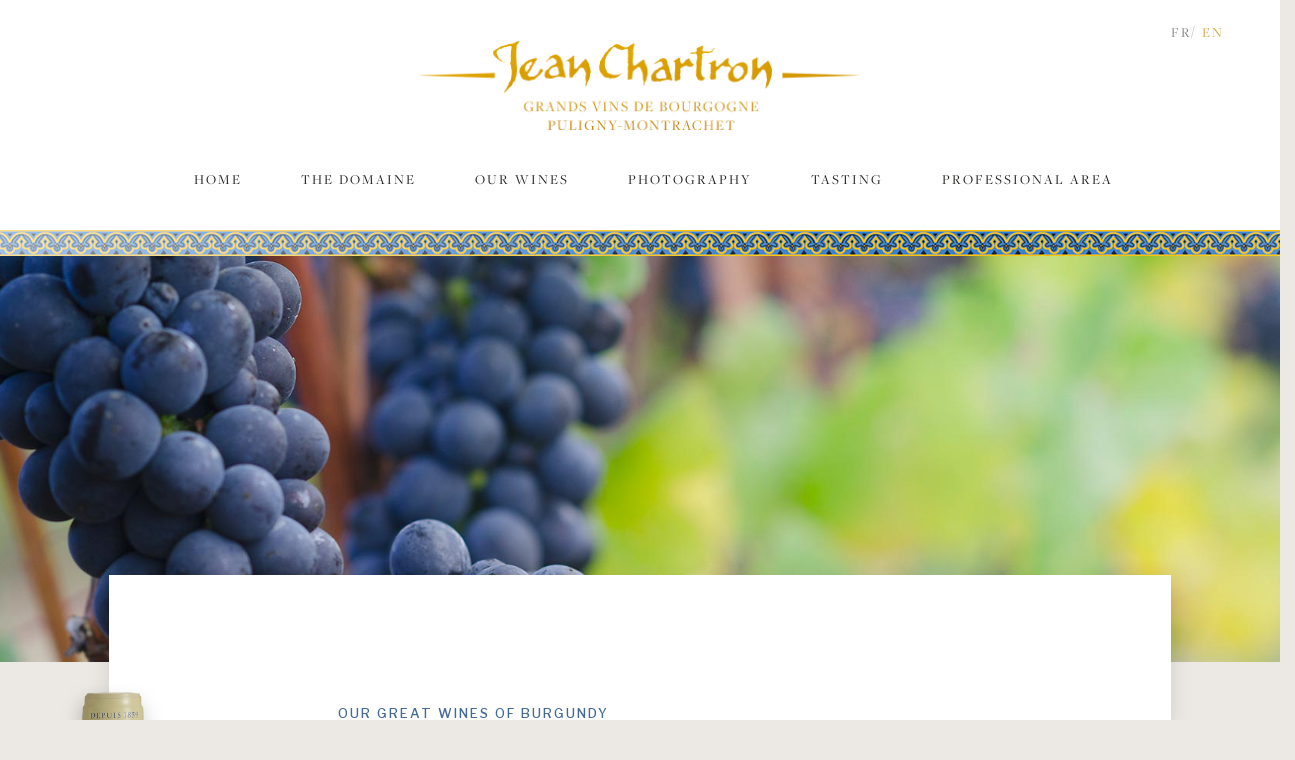

--- FILE ---
content_type: text/html; charset=UTF-8
request_url: https://www.bourgogne-chartron.com/en/vin/bourgogne-hautes-cotes-de-beaune/
body_size: 11188
content:
<!doctype html>
<html lang="en-US">
	<head>
		<meta charset="UTF-8">
		<link rel="profile" href="http://gmpg.org/xfn/11">
		<title>Bourgogne Hautes-Côtes-de-Beaune - Bourgogne Chartron</title>
		<meta charset="utf-8" />
		<meta http-equiv="X-UA-Compatible" content="IE=edge" />
		<meta name="viewport" content="width=device-width, initial-scale=1, user-scalable=no" />
		<link rel="apple-touch-icon" sizes="57x57" href="https://www.bourgogne-chartron.com/wp-content/themes/chartron/library/img/fav/apple-icon-57x57.png">
		<link rel="apple-touch-icon" sizes="60x60" href="https://www.bourgogne-chartron.com/wp-content/themes/chartron/library/img/fav/apple-icon-60x60.png">
		<link rel="apple-touch-icon" sizes="72x72" href="https://www.bourgogne-chartron.com/wp-content/themes/chartron/library/img/fav/apple-icon-72x72.png">
		<link rel="apple-touch-icon" sizes="76x76" href="https://www.bourgogne-chartron.com/wp-content/themes/chartron/library/img/fav/apple-icon-76x76.png">
		<link rel="apple-touch-icon" sizes="114x114" href="https://www.bourgogne-chartron.com/wp-content/themes/chartron/library/img/fav/apple-icon-114x114.png">
		<link rel="apple-touch-icon" sizes="120x120" href="https://www.bourgogne-chartron.com/wp-content/themes/chartron/library/img/fav/apple-icon-120x120.png">
		<link rel="apple-touch-icon" sizes="144x144" href="https://www.bourgogne-chartron.com/wp-content/themes/chartron/library/img/fav/apple-icon-144x144.png">
		<link rel="apple-touch-icon" sizes="152x152" href="https://www.bourgogne-chartron.com/wp-content/themes/chartron/library/img/fav/apple-icon-152x152.png">
		<link rel="apple-touch-icon" sizes="180x180" href="https://www.bourgogne-chartron.com/wp-content/themes/chartron/library/img/fav/apple-icon-180x180.png">
		<link rel="icon" type="image/png" sizes="192x192"  href="https://www.bourgogne-chartron.com/wp-content/themes/chartron/library/img/fav/android-icon-192x192.png">
		<link rel="icon" type="image/png" sizes="32x32" href="https://www.bourgogne-chartron.com/wp-content/themes/chartron/library/img/fav/favicon-32x32.png">
		<link rel="icon" type="image/png" sizes="96x96" href="https://www.bourgogne-chartron.com/wp-content/themes/chartron/library/img/fav/favicon-96x96.png">
		<link rel="icon" type="image/png" sizes="16x16" href="https://www.bourgogne-chartron.com/wp-content/themes/chartron/library/img/fav/favicon-16x16.png">
		<meta name='robots' content='index, follow, max-image-preview:large, max-snippet:-1, max-video-preview:-1' />
<link rel="alternate" hreflang="fr" href="https://www.bourgogne-chartron.com/vin/bourgogne-hautes-cotes-de-beaune/" />
<link rel="alternate" hreflang="en" href="https://www.bourgogne-chartron.com/en/vin/bourgogne-hautes-cotes-de-beaune/" />
<link rel="alternate" hreflang="x-default" href="https://www.bourgogne-chartron.com/vin/bourgogne-hautes-cotes-de-beaune/" />

	<!-- This site is optimized with the Yoast SEO plugin v26.6 - https://yoast.com/wordpress/plugins/seo/ -->
	<link rel="canonical" href="https://www.bourgogne-chartron.com/en/vin/bourgogne-hautes-cotes-de-beaune/" />
	<meta property="og:locale" content="en_US" />
	<meta property="og:type" content="article" />
	<meta property="og:title" content="Bourgogne Hautes-Côtes-de-Beaune - Bourgogne Chartron" />
	<meta property="og:description" content="Grape Varietal Pinot Noir Type of soil Clay and limestone Winemaking Open wooden vat fermentation for 2 weeks. Maturing on fine lees for 12 months (30% new oak barrels / 70% barrels aged 1 and 2 years)" />
	<meta property="og:url" content="https://www.bourgogne-chartron.com/en/vin/bourgogne-hautes-cotes-de-beaune/" />
	<meta property="og:site_name" content="Bourgogne Chartron" />
	<meta property="article:modified_time" content="2024-09-26T14:44:29+00:00" />
	<meta property="og:image" content="https://www.bourgogne-chartron.com/wp-content/uploads/2021/06/HCBsouslaroche-min.png" />
	<meta property="og:image:width" content="789" />
	<meta property="og:image:height" content="2187" />
	<meta property="og:image:type" content="image/png" />
	<meta name="twitter:card" content="summary_large_image" />
	<meta name="twitter:label1" content="Est. reading time" />
	<meta name="twitter:data1" content="1 minute" />
	<script type="application/ld+json" class="yoast-schema-graph">{"@context":"https://schema.org","@graph":[{"@type":"WebPage","@id":"https://www.bourgogne-chartron.com/en/vin/bourgogne-hautes-cotes-de-beaune/","url":"https://www.bourgogne-chartron.com/en/vin/bourgogne-hautes-cotes-de-beaune/","name":"Bourgogne Hautes-Côtes-de-Beaune - Bourgogne Chartron","isPartOf":{"@id":"https://www.bourgogne-chartron.com/#website"},"primaryImageOfPage":{"@id":"https://www.bourgogne-chartron.com/en/vin/bourgogne-hautes-cotes-de-beaune/#primaryimage"},"image":{"@id":"https://www.bourgogne-chartron.com/en/vin/bourgogne-hautes-cotes-de-beaune/#primaryimage"},"thumbnailUrl":"https://www.bourgogne-chartron.com/wp-content/uploads/2021/06/HCBsouslaroche-min.png","datePublished":"2021-05-07T17:58:25+00:00","dateModified":"2024-09-26T14:44:29+00:00","breadcrumb":{"@id":"https://www.bourgogne-chartron.com/en/vin/bourgogne-hautes-cotes-de-beaune/#breadcrumb"},"inLanguage":"en-US","potentialAction":[{"@type":"ReadAction","target":["https://www.bourgogne-chartron.com/en/vin/bourgogne-hautes-cotes-de-beaune/"]}]},{"@type":"ImageObject","inLanguage":"en-US","@id":"https://www.bourgogne-chartron.com/en/vin/bourgogne-hautes-cotes-de-beaune/#primaryimage","url":"https://www.bourgogne-chartron.com/wp-content/uploads/2021/06/HCBsouslaroche-min.png","contentUrl":"https://www.bourgogne-chartron.com/wp-content/uploads/2021/06/HCBsouslaroche-min.png","width":789,"height":2187,"caption":"Bourgogne Haute cote de Beaune"},{"@type":"BreadcrumbList","@id":"https://www.bourgogne-chartron.com/en/vin/bourgogne-hautes-cotes-de-beaune/#breadcrumb","itemListElement":[{"@type":"ListItem","position":1,"name":"Vins","item":"https://www.bourgogne-chartron.com/vins/"},{"@type":"ListItem","position":2,"name":"Bourgogne Hautes-Côtes-de-Beaune"}]},{"@type":"WebSite","@id":"https://www.bourgogne-chartron.com/#website","url":"https://www.bourgogne-chartron.com/","name":"Bourgogne Chartron","description":"Grands vins de Bourgogne","potentialAction":[{"@type":"SearchAction","target":{"@type":"EntryPoint","urlTemplate":"https://www.bourgogne-chartron.com/?s={search_term_string}"},"query-input":{"@type":"PropertyValueSpecification","valueRequired":true,"valueName":"search_term_string"}}],"inLanguage":"en-US"}]}</script>
	<!-- / Yoast SEO plugin. -->


<link rel="alternate" type="application/rss+xml" title="Bourgogne Chartron &raquo; Feed" href="https://www.bourgogne-chartron.com/en/feed/" />
<link rel="alternate" type="application/rss+xml" title="Bourgogne Chartron &raquo; Comments Feed" href="https://www.bourgogne-chartron.com/en/comments/feed/" />
<link rel="alternate" type="application/rss+xml" title="Bourgogne Chartron &raquo; Bourgogne Hautes-Côtes-de-Beaune Comments Feed" href="https://www.bourgogne-chartron.com/en/vin/bourgogne-hautes-cotes-de-beaune/feed/" />
<link rel="alternate" title="oEmbed (JSON)" type="application/json+oembed" href="https://www.bourgogne-chartron.com/en/wp-json/oembed/1.0/embed?url=https%3A%2F%2Fwww.bourgogne-chartron.com%2Fen%2Fvin%2Fbourgogne-hautes-cotes-de-beaune%2F" />
<link rel="alternate" title="oEmbed (XML)" type="text/xml+oembed" href="https://www.bourgogne-chartron.com/en/wp-json/oembed/1.0/embed?url=https%3A%2F%2Fwww.bourgogne-chartron.com%2Fen%2Fvin%2Fbourgogne-hautes-cotes-de-beaune%2F&#038;format=xml" />
<style id='wp-img-auto-sizes-contain-inline-css' type='text/css'>
img:is([sizes=auto i],[sizes^="auto," i]){contain-intrinsic-size:3000px 1500px}
/*# sourceURL=wp-img-auto-sizes-contain-inline-css */
</style>
<link rel='stylesheet' id='sbi_styles-css' href='https://www.bourgogne-chartron.com/wp-content/plugins/instagram-feed/css/sbi-styles.min.css' type='text/css' media='all' />
<style id='classic-theme-styles-inline-css' type='text/css'>
/*! This file is auto-generated */
.wp-block-button__link{color:#fff;background-color:#32373c;border-radius:9999px;box-shadow:none;text-decoration:none;padding:calc(.667em + 2px) calc(1.333em + 2px);font-size:1.125em}.wp-block-file__button{background:#32373c;color:#fff;text-decoration:none}
/*# sourceURL=/wp-includes/css/classic-themes.min.css */
</style>
<link rel='stylesheet' id='wpml-legacy-horizontal-list-0-css' href='https://www.bourgogne-chartron.com/wp-content/plugins/sitepress-multilingual-cms/templates/language-switchers/legacy-list-horizontal/style.min.css' type='text/css' media='all' />
<link rel='stylesheet' id='styles-css' href='https://www.bourgogne-chartron.com/wp-content/themes/chartron/library/css/style.css' type='text/css' media='all' />
<link rel="https://api.w.org/" href="https://www.bourgogne-chartron.com/en/wp-json/" /><link rel='shortlink' href='https://www.bourgogne-chartron.com/en/?p=1205' />
<meta name="generator" content="WPML ver:4.8.6 stt:1,4;" />

		<!-- GA Google Analytics @ https://m0n.co/ga -->
		<script async src="https://www.googletagmanager.com/gtag/js?id=G-2ZBV2WM3QY"></script>
		<script>
			window.dataLayer = window.dataLayer || [];
			function gtag(){dataLayer.push(arguments);}
			gtag('js', new Date());
			gtag('config', 'G-2ZBV2WM3QY');
		</script>

		<style id='global-styles-inline-css' type='text/css'>
:root{--wp--preset--aspect-ratio--square: 1;--wp--preset--aspect-ratio--4-3: 4/3;--wp--preset--aspect-ratio--3-4: 3/4;--wp--preset--aspect-ratio--3-2: 3/2;--wp--preset--aspect-ratio--2-3: 2/3;--wp--preset--aspect-ratio--16-9: 16/9;--wp--preset--aspect-ratio--9-16: 9/16;--wp--preset--color--black: #000000;--wp--preset--color--cyan-bluish-gray: #abb8c3;--wp--preset--color--white: #ffffff;--wp--preset--color--pale-pink: #f78da7;--wp--preset--color--vivid-red: #cf2e2e;--wp--preset--color--luminous-vivid-orange: #ff6900;--wp--preset--color--luminous-vivid-amber: #fcb900;--wp--preset--color--light-green-cyan: #7bdcb5;--wp--preset--color--vivid-green-cyan: #00d084;--wp--preset--color--pale-cyan-blue: #8ed1fc;--wp--preset--color--vivid-cyan-blue: #0693e3;--wp--preset--color--vivid-purple: #9b51e0;--wp--preset--gradient--vivid-cyan-blue-to-vivid-purple: linear-gradient(135deg,rgb(6,147,227) 0%,rgb(155,81,224) 100%);--wp--preset--gradient--light-green-cyan-to-vivid-green-cyan: linear-gradient(135deg,rgb(122,220,180) 0%,rgb(0,208,130) 100%);--wp--preset--gradient--luminous-vivid-amber-to-luminous-vivid-orange: linear-gradient(135deg,rgb(252,185,0) 0%,rgb(255,105,0) 100%);--wp--preset--gradient--luminous-vivid-orange-to-vivid-red: linear-gradient(135deg,rgb(255,105,0) 0%,rgb(207,46,46) 100%);--wp--preset--gradient--very-light-gray-to-cyan-bluish-gray: linear-gradient(135deg,rgb(238,238,238) 0%,rgb(169,184,195) 100%);--wp--preset--gradient--cool-to-warm-spectrum: linear-gradient(135deg,rgb(74,234,220) 0%,rgb(151,120,209) 20%,rgb(207,42,186) 40%,rgb(238,44,130) 60%,rgb(251,105,98) 80%,rgb(254,248,76) 100%);--wp--preset--gradient--blush-light-purple: linear-gradient(135deg,rgb(255,206,236) 0%,rgb(152,150,240) 100%);--wp--preset--gradient--blush-bordeaux: linear-gradient(135deg,rgb(254,205,165) 0%,rgb(254,45,45) 50%,rgb(107,0,62) 100%);--wp--preset--gradient--luminous-dusk: linear-gradient(135deg,rgb(255,203,112) 0%,rgb(199,81,192) 50%,rgb(65,88,208) 100%);--wp--preset--gradient--pale-ocean: linear-gradient(135deg,rgb(255,245,203) 0%,rgb(182,227,212) 50%,rgb(51,167,181) 100%);--wp--preset--gradient--electric-grass: linear-gradient(135deg,rgb(202,248,128) 0%,rgb(113,206,126) 100%);--wp--preset--gradient--midnight: linear-gradient(135deg,rgb(2,3,129) 0%,rgb(40,116,252) 100%);--wp--preset--font-size--small: 13px;--wp--preset--font-size--medium: 20px;--wp--preset--font-size--large: 36px;--wp--preset--font-size--x-large: 42px;--wp--preset--spacing--20: 0.44rem;--wp--preset--spacing--30: 0.67rem;--wp--preset--spacing--40: 1rem;--wp--preset--spacing--50: 1.5rem;--wp--preset--spacing--60: 2.25rem;--wp--preset--spacing--70: 3.38rem;--wp--preset--spacing--80: 5.06rem;--wp--preset--shadow--natural: 6px 6px 9px rgba(0, 0, 0, 0.2);--wp--preset--shadow--deep: 12px 12px 50px rgba(0, 0, 0, 0.4);--wp--preset--shadow--sharp: 6px 6px 0px rgba(0, 0, 0, 0.2);--wp--preset--shadow--outlined: 6px 6px 0px -3px rgb(255, 255, 255), 6px 6px rgb(0, 0, 0);--wp--preset--shadow--crisp: 6px 6px 0px rgb(0, 0, 0);}:where(.is-layout-flex){gap: 0.5em;}:where(.is-layout-grid){gap: 0.5em;}body .is-layout-flex{display: flex;}.is-layout-flex{flex-wrap: wrap;align-items: center;}.is-layout-flex > :is(*, div){margin: 0;}body .is-layout-grid{display: grid;}.is-layout-grid > :is(*, div){margin: 0;}:where(.wp-block-columns.is-layout-flex){gap: 2em;}:where(.wp-block-columns.is-layout-grid){gap: 2em;}:where(.wp-block-post-template.is-layout-flex){gap: 1.25em;}:where(.wp-block-post-template.is-layout-grid){gap: 1.25em;}.has-black-color{color: var(--wp--preset--color--black) !important;}.has-cyan-bluish-gray-color{color: var(--wp--preset--color--cyan-bluish-gray) !important;}.has-white-color{color: var(--wp--preset--color--white) !important;}.has-pale-pink-color{color: var(--wp--preset--color--pale-pink) !important;}.has-vivid-red-color{color: var(--wp--preset--color--vivid-red) !important;}.has-luminous-vivid-orange-color{color: var(--wp--preset--color--luminous-vivid-orange) !important;}.has-luminous-vivid-amber-color{color: var(--wp--preset--color--luminous-vivid-amber) !important;}.has-light-green-cyan-color{color: var(--wp--preset--color--light-green-cyan) !important;}.has-vivid-green-cyan-color{color: var(--wp--preset--color--vivid-green-cyan) !important;}.has-pale-cyan-blue-color{color: var(--wp--preset--color--pale-cyan-blue) !important;}.has-vivid-cyan-blue-color{color: var(--wp--preset--color--vivid-cyan-blue) !important;}.has-vivid-purple-color{color: var(--wp--preset--color--vivid-purple) !important;}.has-black-background-color{background-color: var(--wp--preset--color--black) !important;}.has-cyan-bluish-gray-background-color{background-color: var(--wp--preset--color--cyan-bluish-gray) !important;}.has-white-background-color{background-color: var(--wp--preset--color--white) !important;}.has-pale-pink-background-color{background-color: var(--wp--preset--color--pale-pink) !important;}.has-vivid-red-background-color{background-color: var(--wp--preset--color--vivid-red) !important;}.has-luminous-vivid-orange-background-color{background-color: var(--wp--preset--color--luminous-vivid-orange) !important;}.has-luminous-vivid-amber-background-color{background-color: var(--wp--preset--color--luminous-vivid-amber) !important;}.has-light-green-cyan-background-color{background-color: var(--wp--preset--color--light-green-cyan) !important;}.has-vivid-green-cyan-background-color{background-color: var(--wp--preset--color--vivid-green-cyan) !important;}.has-pale-cyan-blue-background-color{background-color: var(--wp--preset--color--pale-cyan-blue) !important;}.has-vivid-cyan-blue-background-color{background-color: var(--wp--preset--color--vivid-cyan-blue) !important;}.has-vivid-purple-background-color{background-color: var(--wp--preset--color--vivid-purple) !important;}.has-black-border-color{border-color: var(--wp--preset--color--black) !important;}.has-cyan-bluish-gray-border-color{border-color: var(--wp--preset--color--cyan-bluish-gray) !important;}.has-white-border-color{border-color: var(--wp--preset--color--white) !important;}.has-pale-pink-border-color{border-color: var(--wp--preset--color--pale-pink) !important;}.has-vivid-red-border-color{border-color: var(--wp--preset--color--vivid-red) !important;}.has-luminous-vivid-orange-border-color{border-color: var(--wp--preset--color--luminous-vivid-orange) !important;}.has-luminous-vivid-amber-border-color{border-color: var(--wp--preset--color--luminous-vivid-amber) !important;}.has-light-green-cyan-border-color{border-color: var(--wp--preset--color--light-green-cyan) !important;}.has-vivid-green-cyan-border-color{border-color: var(--wp--preset--color--vivid-green-cyan) !important;}.has-pale-cyan-blue-border-color{border-color: var(--wp--preset--color--pale-cyan-blue) !important;}.has-vivid-cyan-blue-border-color{border-color: var(--wp--preset--color--vivid-cyan-blue) !important;}.has-vivid-purple-border-color{border-color: var(--wp--preset--color--vivid-purple) !important;}.has-vivid-cyan-blue-to-vivid-purple-gradient-background{background: var(--wp--preset--gradient--vivid-cyan-blue-to-vivid-purple) !important;}.has-light-green-cyan-to-vivid-green-cyan-gradient-background{background: var(--wp--preset--gradient--light-green-cyan-to-vivid-green-cyan) !important;}.has-luminous-vivid-amber-to-luminous-vivid-orange-gradient-background{background: var(--wp--preset--gradient--luminous-vivid-amber-to-luminous-vivid-orange) !important;}.has-luminous-vivid-orange-to-vivid-red-gradient-background{background: var(--wp--preset--gradient--luminous-vivid-orange-to-vivid-red) !important;}.has-very-light-gray-to-cyan-bluish-gray-gradient-background{background: var(--wp--preset--gradient--very-light-gray-to-cyan-bluish-gray) !important;}.has-cool-to-warm-spectrum-gradient-background{background: var(--wp--preset--gradient--cool-to-warm-spectrum) !important;}.has-blush-light-purple-gradient-background{background: var(--wp--preset--gradient--blush-light-purple) !important;}.has-blush-bordeaux-gradient-background{background: var(--wp--preset--gradient--blush-bordeaux) !important;}.has-luminous-dusk-gradient-background{background: var(--wp--preset--gradient--luminous-dusk) !important;}.has-pale-ocean-gradient-background{background: var(--wp--preset--gradient--pale-ocean) !important;}.has-electric-grass-gradient-background{background: var(--wp--preset--gradient--electric-grass) !important;}.has-midnight-gradient-background{background: var(--wp--preset--gradient--midnight) !important;}.has-small-font-size{font-size: var(--wp--preset--font-size--small) !important;}.has-medium-font-size{font-size: var(--wp--preset--font-size--medium) !important;}.has-large-font-size{font-size: var(--wp--preset--font-size--large) !important;}.has-x-large-font-size{font-size: var(--wp--preset--font-size--x-large) !important;}
/*# sourceURL=global-styles-inline-css */
</style>
</head>
	<body class="wp-singular wine-template-default single single-wine postid-1205 wp-theme-chartron" itemscope itemtype="http://schema.org/WebPage">
		<header>
			<div class="loader">
				<div id="loader"></div>
			</div>
			
			<div class="header-inner">
				<div class="burger-menu">
					<span class="top"></span>
					<span class="middle"></span>
					<span class="bottom"></span>
				</div>
				<a class="header-logo be-relative" title="Grands vins de Bourgogne" href="https://www.bourgogne-chartron.com/en/" itemscope itemtype="http://schema.org/Organization">
					<img class="lazy" data-src="https://www.bourgogne-chartron.com/wp-content/themes/chartron/library/img/logo-chartron-header.png" alt="Domaine Jean Chartron">
				</a>
			</div>
			<nav class="header-nav">
				
<div class="wpml-ls-statics-shortcode_actions wpml-ls wpml-ls-legacy-list-horizontal">
	<ul role="menu"><li class="wpml-ls-slot-shortcode_actions wpml-ls-item wpml-ls-item-fr wpml-ls-first-item wpml-ls-item-legacy-list-horizontal" role="none">
				<a href="https://www.bourgogne-chartron.com/vin/bourgogne-hautes-cotes-de-beaune/" class="wpml-ls-link" role="menuitem"  aria-label="Switch to FR" title="Switch to FR" >
                    <span class="wpml-ls-display">FR</span></a>
			</li><li class="wpml-ls-slot-shortcode_actions wpml-ls-item wpml-ls-item-en wpml-ls-current-language wpml-ls-last-item wpml-ls-item-legacy-list-horizontal" role="none">
				<a href="https://www.bourgogne-chartron.com/en/vin/bourgogne-hautes-cotes-de-beaune/" class="wpml-ls-link" role="menuitem" >
                    <span class="wpml-ls-native" role="menuitem">EN</span></a>
			</li></ul>
</div>
				<ul id="menu-header-menu-en" class=""><li id="menu-item-1152" class="menu-item menu-item-type-post_type menu-item-object-page menu-item-home menu-item-1152"><a href="https://www.bourgogne-chartron.com/en/">Home</a></li>
<li id="menu-item-1155" class="menu-item menu-item-type-post_type menu-item-object-page menu-item-1155"><a href="https://www.bourgogne-chartron.com/en/the-domaine/">The domaine</a></li>
<li id="menu-item-1157" class="menu-item menu-item-type-custom menu-item-object-custom menu-item-has-children menu-item-1157"><a href="#">Our wines</a>
<ul class="sub-menu">
	<li id="menu-item-1160" class="menu-item menu-item-type-taxonomy menu-item-object-wine_cat menu-item-1160"><a href="https://www.bourgogne-chartron.com/en/wines/white-wines/">White wines</a></li>
	<li id="menu-item-1159" class="menu-item menu-item-type-taxonomy menu-item-object-wine_cat menu-item-1159"><a href="https://www.bourgogne-chartron.com/en/wines/our-great-wines-of-burgundy/">Red wines</a></li>
</ul>
</li>
<li id="menu-item-1192" class="menu-item menu-item-type-taxonomy menu-item-object-category menu-item-1192"><a href="https://www.bourgogne-chartron.com/en/category/photo-gallery/">Photography</a></li>
<li id="menu-item-1156" class="menu-item menu-item-type-post_type menu-item-object-page menu-item-1156"><a href="https://www.bourgogne-chartron.com/en/tasting/">Tasting</a></li>
<li id="menu-item-1154" class="menu-item menu-item-type-post_type menu-item-object-page menu-item-1154"><a href="https://www.bourgogne-chartron.com/en/professional-area/">Professional area</a></li>
</ul>			</nav>
		</header>
		<div class="menu-overlay"></div>	<article id="post-1205" class="ch-page ch-page-winesingle post-1205 wine type-wine status-publish has-post-thumbnail hentry wine_cat-our-great-wines-of-burgundy" role="article" >
		<section class="section-hero ch-relative">
							<div class="hero-pic" data-parallax="scroll" data-image-src="https://www.bourgogne-chartron.com/wp-content/themes/chartron/library/img/en-tete-vins-rouges.jpg" data-speed="0.7"></div>
						<div class="container hero-inner ch-relative">
				<div class="hero-content ch-align-center ch-container-flex">
					<div class="ch-pic-covercontainer">
						<img class="ch-pic-cover lazy" src="https://www.bourgogne-chartron.com/wp-content/uploads/2021/06/HCBsouslaroche-min.png" alt="Bourgogne Haute cote de Beaune">
					</div>	
					<div class="singlewine-plant"></div>
					<div class="single-content">
													<h1 class="hero-surtitre ch-relative ch-title">OUR GREAT WINES OF BURGUNDY</h1>
												<span class="hero-contentmaintitle">Bourgogne Hautes-Côtes-de-Beaune</span>
						                 			<span class="wine-soustitre">Sous la Roche</span>
            									<div class="ch-cms single-fichetech">
							<h3 class="p1"><span class="s1">Grape Varietal</span></h3>
<p class="p1"><span class="s3">Pinot Noir</span></p>
<h3 class="p1"><span class="s1">Type of soil</span></h3>
<p class="p1"><span class="s3">Clay and limestone</span></p>
<h3 class="p3"><span class="s3">Winemaking</span></h3>
<p>Open wooden vat fermentation for 2 weeks. Maturing on fine lees for 12 months (30% new oak barrels / 70% barrels aged 1 and 2 years)</p>
															<a class="ch-button" href="https://www.bourgogne-chartron.com/wp-content/uploads/2021/05/Hautes-Cotes-de-Beaune-rouge-Sous-La-Roche_2022.pdf" target="_blank">Vintage 2022</a>
															<a class="ch-button" href="https://www.bourgogne-chartron.com/wp-content/uploads/2021/05/Hautes-cotes-beaune-rouge-sous-la-roche.pdf" target="_blank">Vintage 2020</a>
															<a class="ch-button" href="https://www.bourgogne-chartron.com/wp-content/uploads/2021/05/Hautes-cotes-beaune-rouge-sous-la-roche-2019-1.pdf" target="_blank">Vintage 2019</a>
															<a class="ch-button" href="https://www.bourgogne-chartron.com/wp-content/uploads/2021/05/Hautes-cotes-beaune-rouge-sous-la-roche-2018.pdf" target="_blank">Vintage 2018</a>
															<a class="ch-button" href="https://www.bourgogne-chartron.com/wp-content/uploads/2021/05/Hautes-cotes-beaune-rouge-sous-la-roche-2016.pdf" target="_blank">Vintage 2016</a>
															<a class="ch-button" href="https://www.bourgogne-chartron.com/wp-content/uploads/2021/05/Hautes-cotes-beaune-rouge-sous-la-roche-2015-1.pdf" target="_blank">Vintage 2015</a>
															<a class="ch-button" href="https://www.bourgogne-chartron.com/wp-content/uploads/2021/05/Hautes-cotes-beaune-rouge-sous-la-roche-2014-1.pdf" target="_blank">Vintage 2014</a>
															<a class="ch-button" href="https://www.bourgogne-chartron.com/wp-content/uploads/2021/05/Hautes-cotes-beaune-rouge-sous-la-roche-2013-1.pdf" target="_blank">Vintage 2013</a>
															<a class="ch-button" href="https://www.bourgogne-chartron.com/wp-content/uploads/2021/05/Fiche-cible-haute-cote-beaune-rouge-sous-la-roche-2012-2.pdf" target="_blank">Vintage 2012</a>
															<a class="ch-button" href="https://www.bourgogne-chartron.com/wp-content/uploads/2021/05/Hautes-Cotes-de-Beaune-Sous-la-Roche-2010.pdf" target="_blank">Vintage 2010</a>
													</div>
					</div>
				</div>
			</div>	
		</section>
	</article>
				
<div id="sb_instagram"  class="sbi sbi_mob_col_1 sbi_tab_col_2 sbi_col_8" style="width: 100%;"	 data-feedid="*1"  data-res="auto" data-cols="8" data-colsmobile="1" data-colstablet="2" data-num="8" data-nummobile="" data-item-padding=""	 data-shortcode-atts="{&quot;feed&quot;:&quot;1&quot;,&quot;cachetime&quot;:30}"  data-postid="1205" data-locatornonce="cca299a24d" data-imageaspectratio="1:1" data-sbi-flags="favorLocal">
	
	<div id="sbi_images" >
		<div class="sbi_item sbi_type_video sbi_new sbi_transition"
	id="sbi_18034488128444439" data-date="1752909899">
	<div class="sbi_photo_wrap">
		<a class="sbi_photo" href="https://www.instagram.com/reel/DMR-OEpNF-v/" target="_blank" rel="noopener nofollow"
			data-full-res="https://scontent-bru2-1.cdninstagram.com/v/t51.71878-15/520289524_1763996454200913_7586608512990244081_n.jpg?stp=dst-jpg_e35_tt6&#038;_nc_cat=111&#038;ccb=1-7&#038;_nc_sid=18de74&#038;_nc_ohc=SdCsiijPW_sQ7kNvwGYwMKV&#038;_nc_oc=AdlEZVFJneJMuZpjYBD1RpAve6ll7qRoWFrGXLi613QaGe1KdWdgoyajzn7gJmT0Mz0&#038;_nc_zt=23&#038;_nc_ht=scontent-bru2-1.cdninstagram.com&#038;edm=ANo9K5cEAAAA&#038;_nc_gid=Gj1I_conz3oMu63ektViUw&#038;oh=00_AfTvMDadIDGAUK0XgvV1ug92t5RhcjI9CXZ9xND1mAK1qQ&#038;oe=6883E65C"
			data-img-src-set="{&quot;d&quot;:&quot;https:\/\/scontent-bru2-1.cdninstagram.com\/v\/t51.71878-15\/520289524_1763996454200913_7586608512990244081_n.jpg?stp=dst-jpg_e35_tt6&amp;_nc_cat=111&amp;ccb=1-7&amp;_nc_sid=18de74&amp;_nc_ohc=SdCsiijPW_sQ7kNvwGYwMKV&amp;_nc_oc=AdlEZVFJneJMuZpjYBD1RpAve6ll7qRoWFrGXLi613QaGe1KdWdgoyajzn7gJmT0Mz0&amp;_nc_zt=23&amp;_nc_ht=scontent-bru2-1.cdninstagram.com&amp;edm=ANo9K5cEAAAA&amp;_nc_gid=Gj1I_conz3oMu63ektViUw&amp;oh=00_AfTvMDadIDGAUK0XgvV1ug92t5RhcjI9CXZ9xND1mAK1qQ&amp;oe=6883E65C&quot;,&quot;150&quot;:&quot;https:\/\/scontent-bru2-1.cdninstagram.com\/v\/t51.71878-15\/520289524_1763996454200913_7586608512990244081_n.jpg?stp=dst-jpg_e35_tt6&amp;_nc_cat=111&amp;ccb=1-7&amp;_nc_sid=18de74&amp;_nc_ohc=SdCsiijPW_sQ7kNvwGYwMKV&amp;_nc_oc=AdlEZVFJneJMuZpjYBD1RpAve6ll7qRoWFrGXLi613QaGe1KdWdgoyajzn7gJmT0Mz0&amp;_nc_zt=23&amp;_nc_ht=scontent-bru2-1.cdninstagram.com&amp;edm=ANo9K5cEAAAA&amp;_nc_gid=Gj1I_conz3oMu63ektViUw&amp;oh=00_AfTvMDadIDGAUK0XgvV1ug92t5RhcjI9CXZ9xND1mAK1qQ&amp;oe=6883E65C&quot;,&quot;320&quot;:&quot;https:\/\/scontent-bru2-1.cdninstagram.com\/v\/t51.71878-15\/520289524_1763996454200913_7586608512990244081_n.jpg?stp=dst-jpg_e35_tt6&amp;_nc_cat=111&amp;ccb=1-7&amp;_nc_sid=18de74&amp;_nc_ohc=SdCsiijPW_sQ7kNvwGYwMKV&amp;_nc_oc=AdlEZVFJneJMuZpjYBD1RpAve6ll7qRoWFrGXLi613QaGe1KdWdgoyajzn7gJmT0Mz0&amp;_nc_zt=23&amp;_nc_ht=scontent-bru2-1.cdninstagram.com&amp;edm=ANo9K5cEAAAA&amp;_nc_gid=Gj1I_conz3oMu63ektViUw&amp;oh=00_AfTvMDadIDGAUK0XgvV1ug92t5RhcjI9CXZ9xND1mAK1qQ&amp;oe=6883E65C&quot;,&quot;640&quot;:&quot;https:\/\/scontent-bru2-1.cdninstagram.com\/v\/t51.71878-15\/520289524_1763996454200913_7586608512990244081_n.jpg?stp=dst-jpg_e35_tt6&amp;_nc_cat=111&amp;ccb=1-7&amp;_nc_sid=18de74&amp;_nc_ohc=SdCsiijPW_sQ7kNvwGYwMKV&amp;_nc_oc=AdlEZVFJneJMuZpjYBD1RpAve6ll7qRoWFrGXLi613QaGe1KdWdgoyajzn7gJmT0Mz0&amp;_nc_zt=23&amp;_nc_ht=scontent-bru2-1.cdninstagram.com&amp;edm=ANo9K5cEAAAA&amp;_nc_gid=Gj1I_conz3oMu63ektViUw&amp;oh=00_AfTvMDadIDGAUK0XgvV1ug92t5RhcjI9CXZ9xND1mAK1qQ&amp;oe=6883E65C&quot;}">
			<span class="sbi-screenreader">#meriteagricole #jeanchartron</span>
						<svg style="color: rgba(255,255,255,1)" class="svg-inline--fa fa-play fa-w-14 sbi_playbtn" aria-label="Play" aria-hidden="true" data-fa-processed="" data-prefix="fa" data-icon="play" role="presentation" xmlns="http://www.w3.org/2000/svg" viewBox="0 0 448 512"><path fill="currentColor" d="M424.4 214.7L72.4 6.6C43.8-10.3 0 6.1 0 47.9V464c0 37.5 40.7 60.1 72.4 41.3l352-208c31.4-18.5 31.5-64.1 0-82.6z"></path></svg>			<img src="https://www.bourgogne-chartron.com/wp-content/plugins/instagram-feed/img/placeholder.png" alt="#meriteagricole #jeanchartron" aria-hidden="true">
		</a>
	</div>
</div><div class="sbi_item sbi_type_image sbi_new sbi_transition"
	id="sbi_18016670108538364" data-date="1750940074">
	<div class="sbi_photo_wrap">
		<a class="sbi_photo" href="https://www.instagram.com/p/DLXRZX9tYf0/" target="_blank" rel="noopener nofollow"
			data-full-res="https://scontent-bru2-1.cdninstagram.com/v/t51.75761-15/512373030_18413016292098746_2390203830804111351_n.jpg?stp=dst-jpg_e35_tt6&#038;_nc_cat=100&#038;ccb=1-7&#038;_nc_sid=18de74&#038;_nc_ohc=Gqx_i4Zp1vkQ7kNvwEEa98P&#038;_nc_oc=AdnffX6qB3eUPR3pMjhh5kKsKikIV3hNc2n7eKeTz5UYutGvMC9OrPwFdhPYv-PuwpY&#038;_nc_zt=23&#038;_nc_ht=scontent-bru2-1.cdninstagram.com&#038;edm=ANo9K5cEAAAA&#038;_nc_gid=Gj1I_conz3oMu63ektViUw&#038;oh=00_AfQqdkYZJSsrMiD_6Irfid320RM-VY4zYcEN5NFYC03OTw&#038;oe=68840208"
			data-img-src-set="{&quot;d&quot;:&quot;https:\/\/scontent-bru2-1.cdninstagram.com\/v\/t51.75761-15\/512373030_18413016292098746_2390203830804111351_n.jpg?stp=dst-jpg_e35_tt6&amp;_nc_cat=100&amp;ccb=1-7&amp;_nc_sid=18de74&amp;_nc_ohc=Gqx_i4Zp1vkQ7kNvwEEa98P&amp;_nc_oc=AdnffX6qB3eUPR3pMjhh5kKsKikIV3hNc2n7eKeTz5UYutGvMC9OrPwFdhPYv-PuwpY&amp;_nc_zt=23&amp;_nc_ht=scontent-bru2-1.cdninstagram.com&amp;edm=ANo9K5cEAAAA&amp;_nc_gid=Gj1I_conz3oMu63ektViUw&amp;oh=00_AfQqdkYZJSsrMiD_6Irfid320RM-VY4zYcEN5NFYC03OTw&amp;oe=68840208&quot;,&quot;150&quot;:&quot;https:\/\/scontent-bru2-1.cdninstagram.com\/v\/t51.75761-15\/512373030_18413016292098746_2390203830804111351_n.jpg?stp=dst-jpg_e35_tt6&amp;_nc_cat=100&amp;ccb=1-7&amp;_nc_sid=18de74&amp;_nc_ohc=Gqx_i4Zp1vkQ7kNvwEEa98P&amp;_nc_oc=AdnffX6qB3eUPR3pMjhh5kKsKikIV3hNc2n7eKeTz5UYutGvMC9OrPwFdhPYv-PuwpY&amp;_nc_zt=23&amp;_nc_ht=scontent-bru2-1.cdninstagram.com&amp;edm=ANo9K5cEAAAA&amp;_nc_gid=Gj1I_conz3oMu63ektViUw&amp;oh=00_AfQqdkYZJSsrMiD_6Irfid320RM-VY4zYcEN5NFYC03OTw&amp;oe=68840208&quot;,&quot;320&quot;:&quot;https:\/\/scontent-bru2-1.cdninstagram.com\/v\/t51.75761-15\/512373030_18413016292098746_2390203830804111351_n.jpg?stp=dst-jpg_e35_tt6&amp;_nc_cat=100&amp;ccb=1-7&amp;_nc_sid=18de74&amp;_nc_ohc=Gqx_i4Zp1vkQ7kNvwEEa98P&amp;_nc_oc=AdnffX6qB3eUPR3pMjhh5kKsKikIV3hNc2n7eKeTz5UYutGvMC9OrPwFdhPYv-PuwpY&amp;_nc_zt=23&amp;_nc_ht=scontent-bru2-1.cdninstagram.com&amp;edm=ANo9K5cEAAAA&amp;_nc_gid=Gj1I_conz3oMu63ektViUw&amp;oh=00_AfQqdkYZJSsrMiD_6Irfid320RM-VY4zYcEN5NFYC03OTw&amp;oe=68840208&quot;,&quot;640&quot;:&quot;https:\/\/scontent-bru2-1.cdninstagram.com\/v\/t51.75761-15\/512373030_18413016292098746_2390203830804111351_n.jpg?stp=dst-jpg_e35_tt6&amp;_nc_cat=100&amp;ccb=1-7&amp;_nc_sid=18de74&amp;_nc_ohc=Gqx_i4Zp1vkQ7kNvwEEa98P&amp;_nc_oc=AdnffX6qB3eUPR3pMjhh5kKsKikIV3hNc2n7eKeTz5UYutGvMC9OrPwFdhPYv-PuwpY&amp;_nc_zt=23&amp;_nc_ht=scontent-bru2-1.cdninstagram.com&amp;edm=ANo9K5cEAAAA&amp;_nc_gid=Gj1I_conz3oMu63ektViUw&amp;oh=00_AfQqdkYZJSsrMiD_6Irfid320RM-VY4zYcEN5NFYC03OTw&amp;oe=68840208&quot;}">
			<span class="sbi-screenreader">🌦️ Après l’orage d’hier soir, un souffle de fraîch</span>
									<img src="https://www.bourgogne-chartron.com/wp-content/plugins/instagram-feed/img/placeholder.png" alt="🌦️ Après l’orage d’hier soir, un souffle de fraîcheur sur nos vignes.
Ce matin, les escargots de Bourgogne 🐌 profitent du soleil comme nous — la nature respire.

#jeanchartron #Bourgogne #PulignyMontrachet  #escargotdebourgogne" aria-hidden="true">
		</a>
	</div>
</div><div class="sbi_item sbi_type_image sbi_new sbi_transition"
	id="sbi_18070924198991829" data-date="1750576605">
	<div class="sbi_photo_wrap">
		<a class="sbi_photo" href="https://www.instagram.com/p/DLMcIgKtAK1/" target="_blank" rel="noopener nofollow"
			data-full-res="https://scontent-bru2-1.cdninstagram.com/v/t51.75761-15/510503908_18412463767098746_1484607419174206525_n.jpg?stp=dst-jpg_e35_tt6&#038;_nc_cat=106&#038;ccb=1-7&#038;_nc_sid=18de74&#038;_nc_ohc=PxAZUGZsQ3AQ7kNvwEj0hKx&#038;_nc_oc=AdmxO4d81wAW0-8MOcc8BGGo8m6DvyF8htNqWzbxoiAw8o5T6TWGwhNen5PdIj2Hhcg&#038;_nc_zt=23&#038;_nc_ht=scontent-bru2-1.cdninstagram.com&#038;edm=ANo9K5cEAAAA&#038;_nc_gid=Gj1I_conz3oMu63ektViUw&#038;oh=00_AfQU-CPAp_n_JLLPZ1HZu6-oIeay8KvhIW6JQo4aLCT-Mg&#038;oe=68840128"
			data-img-src-set="{&quot;d&quot;:&quot;https:\/\/scontent-bru2-1.cdninstagram.com\/v\/t51.75761-15\/510503908_18412463767098746_1484607419174206525_n.jpg?stp=dst-jpg_e35_tt6&amp;_nc_cat=106&amp;ccb=1-7&amp;_nc_sid=18de74&amp;_nc_ohc=PxAZUGZsQ3AQ7kNvwEj0hKx&amp;_nc_oc=AdmxO4d81wAW0-8MOcc8BGGo8m6DvyF8htNqWzbxoiAw8o5T6TWGwhNen5PdIj2Hhcg&amp;_nc_zt=23&amp;_nc_ht=scontent-bru2-1.cdninstagram.com&amp;edm=ANo9K5cEAAAA&amp;_nc_gid=Gj1I_conz3oMu63ektViUw&amp;oh=00_AfQU-CPAp_n_JLLPZ1HZu6-oIeay8KvhIW6JQo4aLCT-Mg&amp;oe=68840128&quot;,&quot;150&quot;:&quot;https:\/\/scontent-bru2-1.cdninstagram.com\/v\/t51.75761-15\/510503908_18412463767098746_1484607419174206525_n.jpg?stp=dst-jpg_e35_tt6&amp;_nc_cat=106&amp;ccb=1-7&amp;_nc_sid=18de74&amp;_nc_ohc=PxAZUGZsQ3AQ7kNvwEj0hKx&amp;_nc_oc=AdmxO4d81wAW0-8MOcc8BGGo8m6DvyF8htNqWzbxoiAw8o5T6TWGwhNen5PdIj2Hhcg&amp;_nc_zt=23&amp;_nc_ht=scontent-bru2-1.cdninstagram.com&amp;edm=ANo9K5cEAAAA&amp;_nc_gid=Gj1I_conz3oMu63ektViUw&amp;oh=00_AfQU-CPAp_n_JLLPZ1HZu6-oIeay8KvhIW6JQo4aLCT-Mg&amp;oe=68840128&quot;,&quot;320&quot;:&quot;https:\/\/scontent-bru2-1.cdninstagram.com\/v\/t51.75761-15\/510503908_18412463767098746_1484607419174206525_n.jpg?stp=dst-jpg_e35_tt6&amp;_nc_cat=106&amp;ccb=1-7&amp;_nc_sid=18de74&amp;_nc_ohc=PxAZUGZsQ3AQ7kNvwEj0hKx&amp;_nc_oc=AdmxO4d81wAW0-8MOcc8BGGo8m6DvyF8htNqWzbxoiAw8o5T6TWGwhNen5PdIj2Hhcg&amp;_nc_zt=23&amp;_nc_ht=scontent-bru2-1.cdninstagram.com&amp;edm=ANo9K5cEAAAA&amp;_nc_gid=Gj1I_conz3oMu63ektViUw&amp;oh=00_AfQU-CPAp_n_JLLPZ1HZu6-oIeay8KvhIW6JQo4aLCT-Mg&amp;oe=68840128&quot;,&quot;640&quot;:&quot;https:\/\/scontent-bru2-1.cdninstagram.com\/v\/t51.75761-15\/510503908_18412463767098746_1484607419174206525_n.jpg?stp=dst-jpg_e35_tt6&amp;_nc_cat=106&amp;ccb=1-7&amp;_nc_sid=18de74&amp;_nc_ohc=PxAZUGZsQ3AQ7kNvwEj0hKx&amp;_nc_oc=AdmxO4d81wAW0-8MOcc8BGGo8m6DvyF8htNqWzbxoiAw8o5T6TWGwhNen5PdIj2Hhcg&amp;_nc_zt=23&amp;_nc_ht=scontent-bru2-1.cdninstagram.com&amp;edm=ANo9K5cEAAAA&amp;_nc_gid=Gj1I_conz3oMu63ektViUw&amp;oh=00_AfQU-CPAp_n_JLLPZ1HZu6-oIeay8KvhIW6JQo4aLCT-Mg&amp;oe=68840128&quot;}">
			<span class="sbi-screenreader">🎨 Dans la famille Chartron, je voudrais…

Dans les</span>
									<img src="https://www.bourgogne-chartron.com/wp-content/plugins/instagram-feed/img/placeholder.png" alt="🎨 Dans la famille Chartron, je voudrais…

Dans les ruelles de Puligny, les fresques nous content des histoires de famille. Deux anciens sur un banc, plus d’un siècle de savoir-faire. Venez découvrir notre famille, rendez-nous visite au caveau, on vous racontera. Transmission, respect, passion. 

#Vigneethistoire #jeanchartron #familledevignerons" aria-hidden="true">
		</a>
	</div>
</div><div class="sbi_item sbi_type_image sbi_new sbi_transition"
	id="sbi_18038506064337014" data-date="1749556559">
	<div class="sbi_photo_wrap">
		<a class="sbi_photo" href="https://www.instagram.com/p/DKuCjM6N7R4/" target="_blank" rel="noopener nofollow"
			data-full-res="https://scontent-bru2-1.cdninstagram.com/v/t51.75761-15/505751058_18410793262098746_5196077248976068573_n.jpg?stp=dst-jpg_e35_tt6&#038;_nc_cat=111&#038;ccb=1-7&#038;_nc_sid=18de74&#038;_nc_ohc=LKnyePQ6sMUQ7kNvwGwjIQ4&#038;_nc_oc=AdnBiBoHgIK1hHb2emEVs5rEOXq-1ZYlSaucXZzF4QQtV9U-Y0fL0RMxOYILgcr5n04&#038;_nc_zt=23&#038;_nc_ht=scontent-bru2-1.cdninstagram.com&#038;edm=ANo9K5cEAAAA&#038;_nc_gid=Gj1I_conz3oMu63ektViUw&#038;oh=00_AfTxDv2T6TI1meccQEZNWhvzGpcPN3NG8KxM-uiPjeJtuA&#038;oe=6883F788"
			data-img-src-set="{&quot;d&quot;:&quot;https:\/\/scontent-bru2-1.cdninstagram.com\/v\/t51.75761-15\/505751058_18410793262098746_5196077248976068573_n.jpg?stp=dst-jpg_e35_tt6&amp;_nc_cat=111&amp;ccb=1-7&amp;_nc_sid=18de74&amp;_nc_ohc=LKnyePQ6sMUQ7kNvwGwjIQ4&amp;_nc_oc=AdnBiBoHgIK1hHb2emEVs5rEOXq-1ZYlSaucXZzF4QQtV9U-Y0fL0RMxOYILgcr5n04&amp;_nc_zt=23&amp;_nc_ht=scontent-bru2-1.cdninstagram.com&amp;edm=ANo9K5cEAAAA&amp;_nc_gid=Gj1I_conz3oMu63ektViUw&amp;oh=00_AfTxDv2T6TI1meccQEZNWhvzGpcPN3NG8KxM-uiPjeJtuA&amp;oe=6883F788&quot;,&quot;150&quot;:&quot;https:\/\/scontent-bru2-1.cdninstagram.com\/v\/t51.75761-15\/505751058_18410793262098746_5196077248976068573_n.jpg?stp=dst-jpg_e35_tt6&amp;_nc_cat=111&amp;ccb=1-7&amp;_nc_sid=18de74&amp;_nc_ohc=LKnyePQ6sMUQ7kNvwGwjIQ4&amp;_nc_oc=AdnBiBoHgIK1hHb2emEVs5rEOXq-1ZYlSaucXZzF4QQtV9U-Y0fL0RMxOYILgcr5n04&amp;_nc_zt=23&amp;_nc_ht=scontent-bru2-1.cdninstagram.com&amp;edm=ANo9K5cEAAAA&amp;_nc_gid=Gj1I_conz3oMu63ektViUw&amp;oh=00_AfTxDv2T6TI1meccQEZNWhvzGpcPN3NG8KxM-uiPjeJtuA&amp;oe=6883F788&quot;,&quot;320&quot;:&quot;https:\/\/scontent-bru2-1.cdninstagram.com\/v\/t51.75761-15\/505751058_18410793262098746_5196077248976068573_n.jpg?stp=dst-jpg_e35_tt6&amp;_nc_cat=111&amp;ccb=1-7&amp;_nc_sid=18de74&amp;_nc_ohc=LKnyePQ6sMUQ7kNvwGwjIQ4&amp;_nc_oc=AdnBiBoHgIK1hHb2emEVs5rEOXq-1ZYlSaucXZzF4QQtV9U-Y0fL0RMxOYILgcr5n04&amp;_nc_zt=23&amp;_nc_ht=scontent-bru2-1.cdninstagram.com&amp;edm=ANo9K5cEAAAA&amp;_nc_gid=Gj1I_conz3oMu63ektViUw&amp;oh=00_AfTxDv2T6TI1meccQEZNWhvzGpcPN3NG8KxM-uiPjeJtuA&amp;oe=6883F788&quot;,&quot;640&quot;:&quot;https:\/\/scontent-bru2-1.cdninstagram.com\/v\/t51.75761-15\/505751058_18410793262098746_5196077248976068573_n.jpg?stp=dst-jpg_e35_tt6&amp;_nc_cat=111&amp;ccb=1-7&amp;_nc_sid=18de74&amp;_nc_ohc=LKnyePQ6sMUQ7kNvwGwjIQ4&amp;_nc_oc=AdnBiBoHgIK1hHb2emEVs5rEOXq-1ZYlSaucXZzF4QQtV9U-Y0fL0RMxOYILgcr5n04&amp;_nc_zt=23&amp;_nc_ht=scontent-bru2-1.cdninstagram.com&amp;edm=ANo9K5cEAAAA&amp;_nc_gid=Gj1I_conz3oMu63ektViUw&amp;oh=00_AfTxDv2T6TI1meccQEZNWhvzGpcPN3NG8KxM-uiPjeJtuA&amp;oe=6883F788&quot;}">
			<span class="sbi-screenreader">🚪 Une porte magique

Passer sous cette arche, c’es</span>
									<img src="https://www.bourgogne-chartron.com/wp-content/plugins/instagram-feed/img/placeholder.png" alt="🚪 Une porte magique

Passer sous cette arche, c’est entrer dans un mythe. C’est découvrir une vigne d’exception. C’est toucher des pierres taillées par nos artisans locaux dans le respect de nos traditions séculaires.🍇✨ 
#grandscrusdebourgogne #patrimoinehistorique 
#chevaliermontrachet #jeanchartron" aria-hidden="true">
		</a>
	</div>
</div><div class="sbi_item sbi_type_image sbi_new sbi_transition"
	id="sbi_17906571564169317" data-date="1748415097">
	<div class="sbi_photo_wrap">
		<a class="sbi_photo" href="https://www.instagram.com/p/DKMBYlttvbA/" target="_blank" rel="noopener nofollow"
			data-full-res="https://scontent-bru2-1.cdninstagram.com/v/t51.75761-15/502050913_18408885544098746_12882652067527773_n.jpg?stp=dst-jpg_e35_tt6&#038;_nc_cat=105&#038;ccb=1-7&#038;_nc_sid=18de74&#038;_nc_ohc=UWuoKHyVuogQ7kNvwHVyEmj&#038;_nc_oc=AdluUX8nBP9BVfMNply38-3v5guKCFVUQQOhrAoD6BHRWkioKuiWhdG1lgl6MzAPs1I&#038;_nc_zt=23&#038;_nc_ht=scontent-bru2-1.cdninstagram.com&#038;edm=ANo9K5cEAAAA&#038;_nc_gid=Gj1I_conz3oMu63ektViUw&#038;oh=00_AfTYTSRgrBR5lnru-W2R9ui966rUTG3u_m31oV0MJ1cfog&#038;oe=6883F7E7"
			data-img-src-set="{&quot;d&quot;:&quot;https:\/\/scontent-bru2-1.cdninstagram.com\/v\/t51.75761-15\/502050913_18408885544098746_12882652067527773_n.jpg?stp=dst-jpg_e35_tt6&amp;_nc_cat=105&amp;ccb=1-7&amp;_nc_sid=18de74&amp;_nc_ohc=UWuoKHyVuogQ7kNvwHVyEmj&amp;_nc_oc=AdluUX8nBP9BVfMNply38-3v5guKCFVUQQOhrAoD6BHRWkioKuiWhdG1lgl6MzAPs1I&amp;_nc_zt=23&amp;_nc_ht=scontent-bru2-1.cdninstagram.com&amp;edm=ANo9K5cEAAAA&amp;_nc_gid=Gj1I_conz3oMu63ektViUw&amp;oh=00_AfTYTSRgrBR5lnru-W2R9ui966rUTG3u_m31oV0MJ1cfog&amp;oe=6883F7E7&quot;,&quot;150&quot;:&quot;https:\/\/scontent-bru2-1.cdninstagram.com\/v\/t51.75761-15\/502050913_18408885544098746_12882652067527773_n.jpg?stp=dst-jpg_e35_tt6&amp;_nc_cat=105&amp;ccb=1-7&amp;_nc_sid=18de74&amp;_nc_ohc=UWuoKHyVuogQ7kNvwHVyEmj&amp;_nc_oc=AdluUX8nBP9BVfMNply38-3v5guKCFVUQQOhrAoD6BHRWkioKuiWhdG1lgl6MzAPs1I&amp;_nc_zt=23&amp;_nc_ht=scontent-bru2-1.cdninstagram.com&amp;edm=ANo9K5cEAAAA&amp;_nc_gid=Gj1I_conz3oMu63ektViUw&amp;oh=00_AfTYTSRgrBR5lnru-W2R9ui966rUTG3u_m31oV0MJ1cfog&amp;oe=6883F7E7&quot;,&quot;320&quot;:&quot;https:\/\/scontent-bru2-1.cdninstagram.com\/v\/t51.75761-15\/502050913_18408885544098746_12882652067527773_n.jpg?stp=dst-jpg_e35_tt6&amp;_nc_cat=105&amp;ccb=1-7&amp;_nc_sid=18de74&amp;_nc_ohc=UWuoKHyVuogQ7kNvwHVyEmj&amp;_nc_oc=AdluUX8nBP9BVfMNply38-3v5guKCFVUQQOhrAoD6BHRWkioKuiWhdG1lgl6MzAPs1I&amp;_nc_zt=23&amp;_nc_ht=scontent-bru2-1.cdninstagram.com&amp;edm=ANo9K5cEAAAA&amp;_nc_gid=Gj1I_conz3oMu63ektViUw&amp;oh=00_AfTYTSRgrBR5lnru-W2R9ui966rUTG3u_m31oV0MJ1cfog&amp;oe=6883F7E7&quot;,&quot;640&quot;:&quot;https:\/\/scontent-bru2-1.cdninstagram.com\/v\/t51.75761-15\/502050913_18408885544098746_12882652067527773_n.jpg?stp=dst-jpg_e35_tt6&amp;_nc_cat=105&amp;ccb=1-7&amp;_nc_sid=18de74&amp;_nc_ohc=UWuoKHyVuogQ7kNvwHVyEmj&amp;_nc_oc=AdluUX8nBP9BVfMNply38-3v5guKCFVUQQOhrAoD6BHRWkioKuiWhdG1lgl6MzAPs1I&amp;_nc_zt=23&amp;_nc_ht=scontent-bru2-1.cdninstagram.com&amp;edm=ANo9K5cEAAAA&amp;_nc_gid=Gj1I_conz3oMu63ektViUw&amp;oh=00_AfTYTSRgrBR5lnru-W2R9ui966rUTG3u_m31oV0MJ1cfog&amp;oe=6883F7E7&quot;}">
			<span class="sbi-screenreader">💧 Pleurs de vigne, larmes de vie

C’était il y a 2</span>
									<img src="https://www.bourgogne-chartron.com/wp-content/plugins/instagram-feed/img/placeholder.png" alt="💧 Pleurs de vigne, larmes de vie

C’était il y a 2 mois jour pour jour ! Une larme de joie qui fête la renaissance dans notre parcelle de Chevalier-Montrachet ! Phénomène naturel et très éphémère, annonciateur du réveil végétatif quelques semaines avant le débourrement. Un détail fascinant ? Cette sève aide à cicatriser les plaies, protégeant ainsi la vigne. Une sorte de pansement naturel avant l’explosion du printemps. 🌱 

#RéveildeVigne
#PrintempsBourguignon #Pleursdevignes" aria-hidden="true">
		</a>
	</div>
</div><div class="sbi_item sbi_type_image sbi_new sbi_transition"
	id="sbi_18062522519151370" data-date="1748414904">
	<div class="sbi_photo_wrap">
		<a class="sbi_photo" href="https://www.instagram.com/p/DKMBBBjtFiZ/" target="_blank" rel="noopener nofollow"
			data-full-res="https://scontent-bru2-1.cdninstagram.com/v/t51.75761-15/501865760_18408885190098746_3957134961172553390_n.jpg?stp=dst-jpg_e35_tt6&#038;_nc_cat=111&#038;ccb=1-7&#038;_nc_sid=18de74&#038;_nc_ohc=LxtUsDLN3pYQ7kNvwEnYafe&#038;_nc_oc=AdnKIFjKkN4PEVUGa-A17SQRGQ8GW33SjB8KI6COzogxVgxhbdLy3UqDmhCBhTV5IoE&#038;_nc_zt=23&#038;_nc_ht=scontent-bru2-1.cdninstagram.com&#038;edm=ANo9K5cEAAAA&#038;_nc_gid=Gj1I_conz3oMu63ektViUw&#038;oh=00_AfQVRKC_ggsLqhfLLUFy9CpGqK3rNCfyYe53YcL49MN1mw&#038;oe=6883F0C2"
			data-img-src-set="{&quot;d&quot;:&quot;https:\/\/scontent-bru2-1.cdninstagram.com\/v\/t51.75761-15\/501865760_18408885190098746_3957134961172553390_n.jpg?stp=dst-jpg_e35_tt6&amp;_nc_cat=111&amp;ccb=1-7&amp;_nc_sid=18de74&amp;_nc_ohc=LxtUsDLN3pYQ7kNvwEnYafe&amp;_nc_oc=AdnKIFjKkN4PEVUGa-A17SQRGQ8GW33SjB8KI6COzogxVgxhbdLy3UqDmhCBhTV5IoE&amp;_nc_zt=23&amp;_nc_ht=scontent-bru2-1.cdninstagram.com&amp;edm=ANo9K5cEAAAA&amp;_nc_gid=Gj1I_conz3oMu63ektViUw&amp;oh=00_AfQVRKC_ggsLqhfLLUFy9CpGqK3rNCfyYe53YcL49MN1mw&amp;oe=6883F0C2&quot;,&quot;150&quot;:&quot;https:\/\/scontent-bru2-1.cdninstagram.com\/v\/t51.75761-15\/501865760_18408885190098746_3957134961172553390_n.jpg?stp=dst-jpg_e35_tt6&amp;_nc_cat=111&amp;ccb=1-7&amp;_nc_sid=18de74&amp;_nc_ohc=LxtUsDLN3pYQ7kNvwEnYafe&amp;_nc_oc=AdnKIFjKkN4PEVUGa-A17SQRGQ8GW33SjB8KI6COzogxVgxhbdLy3UqDmhCBhTV5IoE&amp;_nc_zt=23&amp;_nc_ht=scontent-bru2-1.cdninstagram.com&amp;edm=ANo9K5cEAAAA&amp;_nc_gid=Gj1I_conz3oMu63ektViUw&amp;oh=00_AfQVRKC_ggsLqhfLLUFy9CpGqK3rNCfyYe53YcL49MN1mw&amp;oe=6883F0C2&quot;,&quot;320&quot;:&quot;https:\/\/scontent-bru2-1.cdninstagram.com\/v\/t51.75761-15\/501865760_18408885190098746_3957134961172553390_n.jpg?stp=dst-jpg_e35_tt6&amp;_nc_cat=111&amp;ccb=1-7&amp;_nc_sid=18de74&amp;_nc_ohc=LxtUsDLN3pYQ7kNvwEnYafe&amp;_nc_oc=AdnKIFjKkN4PEVUGa-A17SQRGQ8GW33SjB8KI6COzogxVgxhbdLy3UqDmhCBhTV5IoE&amp;_nc_zt=23&amp;_nc_ht=scontent-bru2-1.cdninstagram.com&amp;edm=ANo9K5cEAAAA&amp;_nc_gid=Gj1I_conz3oMu63ektViUw&amp;oh=00_AfQVRKC_ggsLqhfLLUFy9CpGqK3rNCfyYe53YcL49MN1mw&amp;oe=6883F0C2&quot;,&quot;640&quot;:&quot;https:\/\/scontent-bru2-1.cdninstagram.com\/v\/t51.75761-15\/501865760_18408885190098746_3957134961172553390_n.jpg?stp=dst-jpg_e35_tt6&amp;_nc_cat=111&amp;ccb=1-7&amp;_nc_sid=18de74&amp;_nc_ohc=LxtUsDLN3pYQ7kNvwEnYafe&amp;_nc_oc=AdnKIFjKkN4PEVUGa-A17SQRGQ8GW33SjB8KI6COzogxVgxhbdLy3UqDmhCBhTV5IoE&amp;_nc_zt=23&amp;_nc_ht=scontent-bru2-1.cdninstagram.com&amp;edm=ANo9K5cEAAAA&amp;_nc_gid=Gj1I_conz3oMu63ektViUw&amp;oh=00_AfQVRKC_ggsLqhfLLUFy9CpGqK3rNCfyYe53YcL49MN1mw&amp;oe=6883F0C2&quot;}">
			<span class="sbi-screenreader">🌿 Petit retour au début du printemps…

Quand la sè</span>
									<img src="https://www.bourgogne-chartron.com/wp-content/plugins/instagram-feed/img/placeholder.png" alt="🌿 Petit retour au début du printemps…

Quand la sève remonte, la vigne pleure. Après le repos hivernal, la montée de sève marque le début d’un nouveau cycle. 🌱Le sol se réchauffe, les racines se réactivent et pompent l’eau et les nutriments. La pression exercée force la sève à s’écouler par les plaies de taille, formant ces fameuses « larmes » appelées « pleurs ». 

#RenaissanceViti #PrintempsEnVigne" aria-hidden="true">
		</a>
	</div>
</div><div class="sbi_item sbi_type_image sbi_new sbi_transition"
	id="sbi_18123164758403327" data-date="1746776741">
	<div class="sbi_photo_wrap">
		<a class="sbi_photo" href="https://www.instagram.com/p/DJbMeAitB7K/" target="_blank" rel="noopener nofollow"
			data-full-res="https://scontent-bru2-1.cdninstagram.com/v/t51.75761-15/496489043_18406125823098746_216365503618351695_n.jpg?stp=dst-jpg_e35_tt6&#038;_nc_cat=102&#038;ccb=1-7&#038;_nc_sid=18de74&#038;_nc_ohc=9tX5e0OeHGsQ7kNvwHaukCm&#038;_nc_oc=AdlKGgI1UECPFpyoBAiW-3i1AM7-xM0Vd4EVPSnJk14fQQJRXUqSYHHKUiLEOPNHDFk&#038;_nc_zt=23&#038;_nc_ht=scontent-bru2-1.cdninstagram.com&#038;edm=ANo9K5cEAAAA&#038;_nc_gid=Gj1I_conz3oMu63ektViUw&#038;oh=00_AfQLnBkhA589yGZNSO9JQZwHtfuGyV4suO6pFkBK46N6mw&#038;oe=6883FBF9"
			data-img-src-set="{&quot;d&quot;:&quot;https:\/\/scontent-bru2-1.cdninstagram.com\/v\/t51.75761-15\/496489043_18406125823098746_216365503618351695_n.jpg?stp=dst-jpg_e35_tt6&amp;_nc_cat=102&amp;ccb=1-7&amp;_nc_sid=18de74&amp;_nc_ohc=9tX5e0OeHGsQ7kNvwHaukCm&amp;_nc_oc=AdlKGgI1UECPFpyoBAiW-3i1AM7-xM0Vd4EVPSnJk14fQQJRXUqSYHHKUiLEOPNHDFk&amp;_nc_zt=23&amp;_nc_ht=scontent-bru2-1.cdninstagram.com&amp;edm=ANo9K5cEAAAA&amp;_nc_gid=Gj1I_conz3oMu63ektViUw&amp;oh=00_AfQLnBkhA589yGZNSO9JQZwHtfuGyV4suO6pFkBK46N6mw&amp;oe=6883FBF9&quot;,&quot;150&quot;:&quot;https:\/\/scontent-bru2-1.cdninstagram.com\/v\/t51.75761-15\/496489043_18406125823098746_216365503618351695_n.jpg?stp=dst-jpg_e35_tt6&amp;_nc_cat=102&amp;ccb=1-7&amp;_nc_sid=18de74&amp;_nc_ohc=9tX5e0OeHGsQ7kNvwHaukCm&amp;_nc_oc=AdlKGgI1UECPFpyoBAiW-3i1AM7-xM0Vd4EVPSnJk14fQQJRXUqSYHHKUiLEOPNHDFk&amp;_nc_zt=23&amp;_nc_ht=scontent-bru2-1.cdninstagram.com&amp;edm=ANo9K5cEAAAA&amp;_nc_gid=Gj1I_conz3oMu63ektViUw&amp;oh=00_AfQLnBkhA589yGZNSO9JQZwHtfuGyV4suO6pFkBK46N6mw&amp;oe=6883FBF9&quot;,&quot;320&quot;:&quot;https:\/\/scontent-bru2-1.cdninstagram.com\/v\/t51.75761-15\/496489043_18406125823098746_216365503618351695_n.jpg?stp=dst-jpg_e35_tt6&amp;_nc_cat=102&amp;ccb=1-7&amp;_nc_sid=18de74&amp;_nc_ohc=9tX5e0OeHGsQ7kNvwHaukCm&amp;_nc_oc=AdlKGgI1UECPFpyoBAiW-3i1AM7-xM0Vd4EVPSnJk14fQQJRXUqSYHHKUiLEOPNHDFk&amp;_nc_zt=23&amp;_nc_ht=scontent-bru2-1.cdninstagram.com&amp;edm=ANo9K5cEAAAA&amp;_nc_gid=Gj1I_conz3oMu63ektViUw&amp;oh=00_AfQLnBkhA589yGZNSO9JQZwHtfuGyV4suO6pFkBK46N6mw&amp;oe=6883FBF9&quot;,&quot;640&quot;:&quot;https:\/\/scontent-bru2-1.cdninstagram.com\/v\/t51.75761-15\/496489043_18406125823098746_216365503618351695_n.jpg?stp=dst-jpg_e35_tt6&amp;_nc_cat=102&amp;ccb=1-7&amp;_nc_sid=18de74&amp;_nc_ohc=9tX5e0OeHGsQ7kNvwHaukCm&amp;_nc_oc=AdlKGgI1UECPFpyoBAiW-3i1AM7-xM0Vd4EVPSnJk14fQQJRXUqSYHHKUiLEOPNHDFk&amp;_nc_zt=23&amp;_nc_ht=scontent-bru2-1.cdninstagram.com&amp;edm=ANo9K5cEAAAA&amp;_nc_gid=Gj1I_conz3oMu63ektViUw&amp;oh=00_AfQLnBkhA589yGZNSO9JQZwHtfuGyV4suO6pFkBK46N6mw&amp;oe=6883FBF9&quot;}">
			<span class="sbi-screenreader">🌓 Ombres &amp; lumières

Le vignoble observe, silencie</span>
									<img src="https://www.bourgogne-chartron.com/wp-content/plugins/instagram-feed/img/placeholder.png" alt="🌓 Ombres &amp; lumières

Le vignoble observe, silencieux. Derrière cette silhouette allongée, un métier de patience et d’intuition. 🌤 

#danslesvignes  #Bourgogne #jeanchartron" aria-hidden="true">
		</a>
	</div>
</div><div class="sbi_item sbi_type_image sbi_new sbi_transition"
	id="sbi_17895645636203294" data-date="1746174956">
	<div class="sbi_photo_wrap">
		<a class="sbi_photo" href="https://www.instagram.com/p/DJJQp3MALzE/" target="_blank" rel="noopener nofollow"
			data-full-res="https://scontent-bru2-1.cdninstagram.com/v/t51.75761-15/495078764_18405172876098746_3185167920815451735_n.jpg?stp=dst-jpg_e35_tt6&#038;_nc_cat=105&#038;ccb=1-7&#038;_nc_sid=18de74&#038;_nc_ohc=geDC9GtqAWIQ7kNvwH2zdXB&#038;_nc_oc=AdlQGCLavp9dgVnEkYFbrTLwAbbjCu5Yx0wEKm7Daou_C7RXN7C57DWzmmjFsGAcRac&#038;_nc_zt=23&#038;_nc_ht=scontent-bru2-1.cdninstagram.com&#038;edm=ANo9K5cEAAAA&#038;_nc_gid=Gj1I_conz3oMu63ektViUw&#038;oh=00_AfQDdugAGv35cMYyzEO4maccN8o14oqI7QBKDvuc0R3qjg&#038;oe=6883FC15"
			data-img-src-set="{&quot;d&quot;:&quot;https:\/\/scontent-bru2-1.cdninstagram.com\/v\/t51.75761-15\/495078764_18405172876098746_3185167920815451735_n.jpg?stp=dst-jpg_e35_tt6&amp;_nc_cat=105&amp;ccb=1-7&amp;_nc_sid=18de74&amp;_nc_ohc=geDC9GtqAWIQ7kNvwH2zdXB&amp;_nc_oc=AdlQGCLavp9dgVnEkYFbrTLwAbbjCu5Yx0wEKm7Daou_C7RXN7C57DWzmmjFsGAcRac&amp;_nc_zt=23&amp;_nc_ht=scontent-bru2-1.cdninstagram.com&amp;edm=ANo9K5cEAAAA&amp;_nc_gid=Gj1I_conz3oMu63ektViUw&amp;oh=00_AfQDdugAGv35cMYyzEO4maccN8o14oqI7QBKDvuc0R3qjg&amp;oe=6883FC15&quot;,&quot;150&quot;:&quot;https:\/\/scontent-bru2-1.cdninstagram.com\/v\/t51.75761-15\/495078764_18405172876098746_3185167920815451735_n.jpg?stp=dst-jpg_e35_tt6&amp;_nc_cat=105&amp;ccb=1-7&amp;_nc_sid=18de74&amp;_nc_ohc=geDC9GtqAWIQ7kNvwH2zdXB&amp;_nc_oc=AdlQGCLavp9dgVnEkYFbrTLwAbbjCu5Yx0wEKm7Daou_C7RXN7C57DWzmmjFsGAcRac&amp;_nc_zt=23&amp;_nc_ht=scontent-bru2-1.cdninstagram.com&amp;edm=ANo9K5cEAAAA&amp;_nc_gid=Gj1I_conz3oMu63ektViUw&amp;oh=00_AfQDdugAGv35cMYyzEO4maccN8o14oqI7QBKDvuc0R3qjg&amp;oe=6883FC15&quot;,&quot;320&quot;:&quot;https:\/\/scontent-bru2-1.cdninstagram.com\/v\/t51.75761-15\/495078764_18405172876098746_3185167920815451735_n.jpg?stp=dst-jpg_e35_tt6&amp;_nc_cat=105&amp;ccb=1-7&amp;_nc_sid=18de74&amp;_nc_ohc=geDC9GtqAWIQ7kNvwH2zdXB&amp;_nc_oc=AdlQGCLavp9dgVnEkYFbrTLwAbbjCu5Yx0wEKm7Daou_C7RXN7C57DWzmmjFsGAcRac&amp;_nc_zt=23&amp;_nc_ht=scontent-bru2-1.cdninstagram.com&amp;edm=ANo9K5cEAAAA&amp;_nc_gid=Gj1I_conz3oMu63ektViUw&amp;oh=00_AfQDdugAGv35cMYyzEO4maccN8o14oqI7QBKDvuc0R3qjg&amp;oe=6883FC15&quot;,&quot;640&quot;:&quot;https:\/\/scontent-bru2-1.cdninstagram.com\/v\/t51.75761-15\/495078764_18405172876098746_3185167920815451735_n.jpg?stp=dst-jpg_e35_tt6&amp;_nc_cat=105&amp;ccb=1-7&amp;_nc_sid=18de74&amp;_nc_ohc=geDC9GtqAWIQ7kNvwH2zdXB&amp;_nc_oc=AdlQGCLavp9dgVnEkYFbrTLwAbbjCu5Yx0wEKm7Daou_C7RXN7C57DWzmmjFsGAcRac&amp;_nc_zt=23&amp;_nc_ht=scontent-bru2-1.cdninstagram.com&amp;edm=ANo9K5cEAAAA&amp;_nc_gid=Gj1I_conz3oMu63ektViUw&amp;oh=00_AfQDdugAGv35cMYyzEO4maccN8o14oqI7QBKDvuc0R3qjg&amp;oe=6883FC15&quot;}">
			<span class="sbi-screenreader">🤎 Plier pour mieux grandir

Un savoir-faire millén</span>
									<img src="https://www.bourgogne-chartron.com/wp-content/plugins/instagram-feed/img/placeholder.png" alt="🤎 Plier pour mieux grandir

Un savoir-faire millénaire. Plier la baguette, c’est orienter la vigne, répartir sa sève, l’inviter à donner le meilleur. Un geste précis, ancestral, où tout est question d’équilibre." aria-hidden="true">
		</a>
	</div>
</div>	</div>

	<div id="sbi_load" >

	
	
</div>
		<span class="sbi_resized_image_data" data-feed-id="*1"
		  data-resized="{&quot;18034488128444439&quot;:{&quot;id&quot;:&quot;520289524_1763996454200913_7586608512990244081_n&quot;,&quot;ratio&quot;:&quot;0.56&quot;,&quot;sizes&quot;:{&quot;full&quot;:640,&quot;low&quot;:320,&quot;thumb&quot;:150},&quot;extension&quot;:&quot;.webp&quot;},&quot;18016670108538364&quot;:{&quot;id&quot;:&quot;512373030_18413016292098746_2390203830804111351_n&quot;,&quot;ratio&quot;:&quot;0.80&quot;,&quot;sizes&quot;:{&quot;full&quot;:640,&quot;low&quot;:320,&quot;thumb&quot;:150},&quot;extension&quot;:&quot;.webp&quot;},&quot;18070924198991829&quot;:{&quot;id&quot;:&quot;510503908_18412463767098746_1484607419174206525_n&quot;,&quot;ratio&quot;:&quot;0.80&quot;,&quot;sizes&quot;:{&quot;full&quot;:640,&quot;low&quot;:320,&quot;thumb&quot;:150},&quot;extension&quot;:&quot;.webp&quot;},&quot;18038506064337014&quot;:{&quot;id&quot;:&quot;505751058_18410793262098746_5196077248976068573_n&quot;,&quot;ratio&quot;:&quot;0.80&quot;,&quot;sizes&quot;:{&quot;full&quot;:640,&quot;low&quot;:320,&quot;thumb&quot;:150},&quot;extension&quot;:&quot;.webp&quot;},&quot;17906571564169317&quot;:{&quot;id&quot;:&quot;502050913_18408885544098746_12882652067527773_n&quot;,&quot;ratio&quot;:&quot;0.80&quot;,&quot;sizes&quot;:{&quot;full&quot;:640,&quot;low&quot;:320,&quot;thumb&quot;:150},&quot;extension&quot;:&quot;.webp&quot;},&quot;18062522519151370&quot;:{&quot;id&quot;:&quot;501865760_18408885190098746_3957134961172553390_n&quot;,&quot;ratio&quot;:&quot;0.80&quot;,&quot;sizes&quot;:{&quot;full&quot;:640,&quot;low&quot;:320,&quot;thumb&quot;:150},&quot;extension&quot;:&quot;.webp&quot;},&quot;18123164758403327&quot;:{&quot;id&quot;:&quot;496489043_18406125823098746_216365503618351695_n&quot;,&quot;ratio&quot;:&quot;0.80&quot;,&quot;sizes&quot;:{&quot;full&quot;:640,&quot;low&quot;:320,&quot;thumb&quot;:150},&quot;extension&quot;:&quot;.webp&quot;},&quot;17895645636203294&quot;:{&quot;id&quot;:&quot;495078764_18405172876098746_3185167920815451735_n&quot;,&quot;ratio&quot;:&quot;0.80&quot;,&quot;sizes&quot;:{&quot;full&quot;:640,&quot;low&quot;:320,&quot;thumb&quot;:150},&quot;extension&quot;:&quot;.webp&quot;}}">
	</span>
	</div>

		<footer>
		    <div class="container footer-top ch-align-center">
		        <a class="footer-logo" href="https://www.bourgogne-chartron.com/en/">
		            <img class="lazy" data-src="https://www.bourgogne-chartron.com/wp-content/themes/chartron/library/img/logo-chartron-footer.png" alt="Bourgogne Chartron">
		        </a>
		        <address data-aos="fade-up">
		            8 bis, Grande Rue - 21190 Puligny Montrachet<br>
		            Tél : + 33 (0)3 80 21 99 19 - info@jeanchartron.com
		        </address>
		        <ul class="footer-socials ch-container-flex ch-flex-center" data-aos="fade-up" data-aos-delay="300">
		            <li><a class="ch-container-flex ch-flex-center" href="https://www.facebook.com/jeanchartron21/" target="_blank"><i class="icon icon--facebook"></i></a></li>
		            <li><a class="ch-container-flex ch-flex-center" href="https://www.instagram.com/jeanchartron/?hl=fr" target="_blank"><i class="icon icon--instagram"></i></a></li>
		        </ul>
		    </div>
		    <div class="footer-bottom">
		        <div class="container ch-align-center">
		            		                Site creation: <a href="http://www.tymeo.com/" target="_blank">Agence Tyméo</a> <a href="https://www.bourgogne-chartron.com/en/privacy-policy/">Privacy policy </a> <a href="https://www.bourgogne-chartron.com/en/legal-info/">Credits and legal information</a><br>
		                Alcohol abuse is dangerous for your health. Drink in moderation
		            		        </div>
		    </div>
		</footer>
		<script src="https://www.bourgogne-chartron.com/wp-content/themes/chartron/library/js/scripts.js"></script>
		<link href="https://fonts.googleapis.com/css2?family=Libre+Franklin:wght@500&family=Poppins&display=swap" rel="stylesheet">
		<link rel="stylesheet" href="https://use.typekit.net/jfy8fdu.css">
		<script type="speculationrules">
{"prefetch":[{"source":"document","where":{"and":[{"href_matches":"/en/*"},{"not":{"href_matches":["/wp-*.php","/wp-admin/*","/wp-content/uploads/*","/wp-content/*","/wp-content/plugins/*","/wp-content/themes/chartron/*","/en/*\\?(.+)"]}},{"not":{"selector_matches":"a[rel~=\"nofollow\"]"}},{"not":{"selector_matches":".no-prefetch, .no-prefetch a"}}]},"eagerness":"conservative"}]}
</script>
<!-- Instagram Feed JS -->
<script type="text/javascript">
var sbiajaxurl = "https://www.bourgogne-chartron.com/wp-admin/admin-ajax.php";
</script>
<script type="text/javascript" src="https://www.bourgogne-chartron.com/wp-includes/js/dist/hooks.min.js" id="wp-hooks-js"></script>
<script type="text/javascript" src="https://www.bourgogne-chartron.com/wp-includes/js/dist/i18n.min.js" id="wp-i18n-js"></script>
<script type="text/javascript" id="wp-i18n-js-after">
/* <![CDATA[ */
wp.i18n.setLocaleData( { 'text direction\u0004ltr': [ 'ltr' ] } );
//# sourceURL=wp-i18n-js-after
/* ]]> */
</script>
<script type="text/javascript" src="https://www.bourgogne-chartron.com/wp-content/plugins/contact-form-7/includes/swv/js/index.js" id="swv-js"></script>
<script type="text/javascript" id="contact-form-7-js-before">
/* <![CDATA[ */
var wpcf7 = {
    "api": {
        "root": "https:\/\/www.bourgogne-chartron.com\/en\/wp-json\/",
        "namespace": "contact-form-7\/v1"
    }
};
//# sourceURL=contact-form-7-js-before
/* ]]> */
</script>
<script type="text/javascript" src="https://www.bourgogne-chartron.com/wp-content/plugins/contact-form-7/includes/js/index.js" id="contact-form-7-js"></script>
<script type="text/javascript" src="https://www.google.com/recaptcha/api.js?render=6LfoS34bAAAAAPAPKTQGW4-Aw26iCBhfZufgSJAg" id="google-recaptcha-js"></script>
<script type="text/javascript" src="https://www.bourgogne-chartron.com/wp-includes/js/dist/vendor/wp-polyfill.min.js" id="wp-polyfill-js"></script>
<script type="text/javascript" id="wpcf7-recaptcha-js-before">
/* <![CDATA[ */
var wpcf7_recaptcha = {
    "sitekey": "6LfoS34bAAAAAPAPKTQGW4-Aw26iCBhfZufgSJAg",
    "actions": {
        "homepage": "homepage",
        "contactform": "contactform"
    }
};
//# sourceURL=wpcf7-recaptcha-js-before
/* ]]> */
</script>
<script type="text/javascript" src="https://www.bourgogne-chartron.com/wp-content/plugins/contact-form-7/modules/recaptcha/index.js" id="wpcf7-recaptcha-js"></script>
<script type="text/javascript" src="https://www.bourgogne-chartron.com/wp-includes/js/jquery/jquery.min.js" id="jquery-core-js"></script>
<script type="text/javascript" src="https://www.bourgogne-chartron.com/wp-includes/js/jquery/jquery-migrate.min.js" id="jquery-migrate-js"></script>
<script type="text/javascript" id="sbi_scripts-js-extra">
/* <![CDATA[ */
var sb_instagram_js_options = {"font_method":"svg","resized_url":"https://www.bourgogne-chartron.com/wp-content/uploads/sb-instagram-feed-images/","placeholder":"https://www.bourgogne-chartron.com/wp-content/plugins/instagram-feed/img/placeholder.png","ajax_url":"https://www.bourgogne-chartron.com/wp-admin/admin-ajax.php"};
//# sourceURL=sbi_scripts-js-extra
/* ]]> */
</script>
<script type="text/javascript" src="https://www.bourgogne-chartron.com/wp-content/plugins/instagram-feed/js/sbi-scripts.min.js" id="sbi_scripts-js"></script>
		</body>

		</html>

--- FILE ---
content_type: text/html; charset=utf-8
request_url: https://www.google.com/recaptcha/api2/anchor?ar=1&k=6LfoS34bAAAAAPAPKTQGW4-Aw26iCBhfZufgSJAg&co=aHR0cHM6Ly93d3cuYm91cmdvZ25lLWNoYXJ0cm9uLmNvbTo0NDM.&hl=en&v=N67nZn4AqZkNcbeMu4prBgzg&size=invisible&anchor-ms=20000&execute-ms=30000&cb=yo1iccq8buo
body_size: 48888
content:
<!DOCTYPE HTML><html dir="ltr" lang="en"><head><meta http-equiv="Content-Type" content="text/html; charset=UTF-8">
<meta http-equiv="X-UA-Compatible" content="IE=edge">
<title>reCAPTCHA</title>
<style type="text/css">
/* cyrillic-ext */
@font-face {
  font-family: 'Roboto';
  font-style: normal;
  font-weight: 400;
  font-stretch: 100%;
  src: url(//fonts.gstatic.com/s/roboto/v48/KFO7CnqEu92Fr1ME7kSn66aGLdTylUAMa3GUBHMdazTgWw.woff2) format('woff2');
  unicode-range: U+0460-052F, U+1C80-1C8A, U+20B4, U+2DE0-2DFF, U+A640-A69F, U+FE2E-FE2F;
}
/* cyrillic */
@font-face {
  font-family: 'Roboto';
  font-style: normal;
  font-weight: 400;
  font-stretch: 100%;
  src: url(//fonts.gstatic.com/s/roboto/v48/KFO7CnqEu92Fr1ME7kSn66aGLdTylUAMa3iUBHMdazTgWw.woff2) format('woff2');
  unicode-range: U+0301, U+0400-045F, U+0490-0491, U+04B0-04B1, U+2116;
}
/* greek-ext */
@font-face {
  font-family: 'Roboto';
  font-style: normal;
  font-weight: 400;
  font-stretch: 100%;
  src: url(//fonts.gstatic.com/s/roboto/v48/KFO7CnqEu92Fr1ME7kSn66aGLdTylUAMa3CUBHMdazTgWw.woff2) format('woff2');
  unicode-range: U+1F00-1FFF;
}
/* greek */
@font-face {
  font-family: 'Roboto';
  font-style: normal;
  font-weight: 400;
  font-stretch: 100%;
  src: url(//fonts.gstatic.com/s/roboto/v48/KFO7CnqEu92Fr1ME7kSn66aGLdTylUAMa3-UBHMdazTgWw.woff2) format('woff2');
  unicode-range: U+0370-0377, U+037A-037F, U+0384-038A, U+038C, U+038E-03A1, U+03A3-03FF;
}
/* math */
@font-face {
  font-family: 'Roboto';
  font-style: normal;
  font-weight: 400;
  font-stretch: 100%;
  src: url(//fonts.gstatic.com/s/roboto/v48/KFO7CnqEu92Fr1ME7kSn66aGLdTylUAMawCUBHMdazTgWw.woff2) format('woff2');
  unicode-range: U+0302-0303, U+0305, U+0307-0308, U+0310, U+0312, U+0315, U+031A, U+0326-0327, U+032C, U+032F-0330, U+0332-0333, U+0338, U+033A, U+0346, U+034D, U+0391-03A1, U+03A3-03A9, U+03B1-03C9, U+03D1, U+03D5-03D6, U+03F0-03F1, U+03F4-03F5, U+2016-2017, U+2034-2038, U+203C, U+2040, U+2043, U+2047, U+2050, U+2057, U+205F, U+2070-2071, U+2074-208E, U+2090-209C, U+20D0-20DC, U+20E1, U+20E5-20EF, U+2100-2112, U+2114-2115, U+2117-2121, U+2123-214F, U+2190, U+2192, U+2194-21AE, U+21B0-21E5, U+21F1-21F2, U+21F4-2211, U+2213-2214, U+2216-22FF, U+2308-230B, U+2310, U+2319, U+231C-2321, U+2336-237A, U+237C, U+2395, U+239B-23B7, U+23D0, U+23DC-23E1, U+2474-2475, U+25AF, U+25B3, U+25B7, U+25BD, U+25C1, U+25CA, U+25CC, U+25FB, U+266D-266F, U+27C0-27FF, U+2900-2AFF, U+2B0E-2B11, U+2B30-2B4C, U+2BFE, U+3030, U+FF5B, U+FF5D, U+1D400-1D7FF, U+1EE00-1EEFF;
}
/* symbols */
@font-face {
  font-family: 'Roboto';
  font-style: normal;
  font-weight: 400;
  font-stretch: 100%;
  src: url(//fonts.gstatic.com/s/roboto/v48/KFO7CnqEu92Fr1ME7kSn66aGLdTylUAMaxKUBHMdazTgWw.woff2) format('woff2');
  unicode-range: U+0001-000C, U+000E-001F, U+007F-009F, U+20DD-20E0, U+20E2-20E4, U+2150-218F, U+2190, U+2192, U+2194-2199, U+21AF, U+21E6-21F0, U+21F3, U+2218-2219, U+2299, U+22C4-22C6, U+2300-243F, U+2440-244A, U+2460-24FF, U+25A0-27BF, U+2800-28FF, U+2921-2922, U+2981, U+29BF, U+29EB, U+2B00-2BFF, U+4DC0-4DFF, U+FFF9-FFFB, U+10140-1018E, U+10190-1019C, U+101A0, U+101D0-101FD, U+102E0-102FB, U+10E60-10E7E, U+1D2C0-1D2D3, U+1D2E0-1D37F, U+1F000-1F0FF, U+1F100-1F1AD, U+1F1E6-1F1FF, U+1F30D-1F30F, U+1F315, U+1F31C, U+1F31E, U+1F320-1F32C, U+1F336, U+1F378, U+1F37D, U+1F382, U+1F393-1F39F, U+1F3A7-1F3A8, U+1F3AC-1F3AF, U+1F3C2, U+1F3C4-1F3C6, U+1F3CA-1F3CE, U+1F3D4-1F3E0, U+1F3ED, U+1F3F1-1F3F3, U+1F3F5-1F3F7, U+1F408, U+1F415, U+1F41F, U+1F426, U+1F43F, U+1F441-1F442, U+1F444, U+1F446-1F449, U+1F44C-1F44E, U+1F453, U+1F46A, U+1F47D, U+1F4A3, U+1F4B0, U+1F4B3, U+1F4B9, U+1F4BB, U+1F4BF, U+1F4C8-1F4CB, U+1F4D6, U+1F4DA, U+1F4DF, U+1F4E3-1F4E6, U+1F4EA-1F4ED, U+1F4F7, U+1F4F9-1F4FB, U+1F4FD-1F4FE, U+1F503, U+1F507-1F50B, U+1F50D, U+1F512-1F513, U+1F53E-1F54A, U+1F54F-1F5FA, U+1F610, U+1F650-1F67F, U+1F687, U+1F68D, U+1F691, U+1F694, U+1F698, U+1F6AD, U+1F6B2, U+1F6B9-1F6BA, U+1F6BC, U+1F6C6-1F6CF, U+1F6D3-1F6D7, U+1F6E0-1F6EA, U+1F6F0-1F6F3, U+1F6F7-1F6FC, U+1F700-1F7FF, U+1F800-1F80B, U+1F810-1F847, U+1F850-1F859, U+1F860-1F887, U+1F890-1F8AD, U+1F8B0-1F8BB, U+1F8C0-1F8C1, U+1F900-1F90B, U+1F93B, U+1F946, U+1F984, U+1F996, U+1F9E9, U+1FA00-1FA6F, U+1FA70-1FA7C, U+1FA80-1FA89, U+1FA8F-1FAC6, U+1FACE-1FADC, U+1FADF-1FAE9, U+1FAF0-1FAF8, U+1FB00-1FBFF;
}
/* vietnamese */
@font-face {
  font-family: 'Roboto';
  font-style: normal;
  font-weight: 400;
  font-stretch: 100%;
  src: url(//fonts.gstatic.com/s/roboto/v48/KFO7CnqEu92Fr1ME7kSn66aGLdTylUAMa3OUBHMdazTgWw.woff2) format('woff2');
  unicode-range: U+0102-0103, U+0110-0111, U+0128-0129, U+0168-0169, U+01A0-01A1, U+01AF-01B0, U+0300-0301, U+0303-0304, U+0308-0309, U+0323, U+0329, U+1EA0-1EF9, U+20AB;
}
/* latin-ext */
@font-face {
  font-family: 'Roboto';
  font-style: normal;
  font-weight: 400;
  font-stretch: 100%;
  src: url(//fonts.gstatic.com/s/roboto/v48/KFO7CnqEu92Fr1ME7kSn66aGLdTylUAMa3KUBHMdazTgWw.woff2) format('woff2');
  unicode-range: U+0100-02BA, U+02BD-02C5, U+02C7-02CC, U+02CE-02D7, U+02DD-02FF, U+0304, U+0308, U+0329, U+1D00-1DBF, U+1E00-1E9F, U+1EF2-1EFF, U+2020, U+20A0-20AB, U+20AD-20C0, U+2113, U+2C60-2C7F, U+A720-A7FF;
}
/* latin */
@font-face {
  font-family: 'Roboto';
  font-style: normal;
  font-weight: 400;
  font-stretch: 100%;
  src: url(//fonts.gstatic.com/s/roboto/v48/KFO7CnqEu92Fr1ME7kSn66aGLdTylUAMa3yUBHMdazQ.woff2) format('woff2');
  unicode-range: U+0000-00FF, U+0131, U+0152-0153, U+02BB-02BC, U+02C6, U+02DA, U+02DC, U+0304, U+0308, U+0329, U+2000-206F, U+20AC, U+2122, U+2191, U+2193, U+2212, U+2215, U+FEFF, U+FFFD;
}
/* cyrillic-ext */
@font-face {
  font-family: 'Roboto';
  font-style: normal;
  font-weight: 500;
  font-stretch: 100%;
  src: url(//fonts.gstatic.com/s/roboto/v48/KFO7CnqEu92Fr1ME7kSn66aGLdTylUAMa3GUBHMdazTgWw.woff2) format('woff2');
  unicode-range: U+0460-052F, U+1C80-1C8A, U+20B4, U+2DE0-2DFF, U+A640-A69F, U+FE2E-FE2F;
}
/* cyrillic */
@font-face {
  font-family: 'Roboto';
  font-style: normal;
  font-weight: 500;
  font-stretch: 100%;
  src: url(//fonts.gstatic.com/s/roboto/v48/KFO7CnqEu92Fr1ME7kSn66aGLdTylUAMa3iUBHMdazTgWw.woff2) format('woff2');
  unicode-range: U+0301, U+0400-045F, U+0490-0491, U+04B0-04B1, U+2116;
}
/* greek-ext */
@font-face {
  font-family: 'Roboto';
  font-style: normal;
  font-weight: 500;
  font-stretch: 100%;
  src: url(//fonts.gstatic.com/s/roboto/v48/KFO7CnqEu92Fr1ME7kSn66aGLdTylUAMa3CUBHMdazTgWw.woff2) format('woff2');
  unicode-range: U+1F00-1FFF;
}
/* greek */
@font-face {
  font-family: 'Roboto';
  font-style: normal;
  font-weight: 500;
  font-stretch: 100%;
  src: url(//fonts.gstatic.com/s/roboto/v48/KFO7CnqEu92Fr1ME7kSn66aGLdTylUAMa3-UBHMdazTgWw.woff2) format('woff2');
  unicode-range: U+0370-0377, U+037A-037F, U+0384-038A, U+038C, U+038E-03A1, U+03A3-03FF;
}
/* math */
@font-face {
  font-family: 'Roboto';
  font-style: normal;
  font-weight: 500;
  font-stretch: 100%;
  src: url(//fonts.gstatic.com/s/roboto/v48/KFO7CnqEu92Fr1ME7kSn66aGLdTylUAMawCUBHMdazTgWw.woff2) format('woff2');
  unicode-range: U+0302-0303, U+0305, U+0307-0308, U+0310, U+0312, U+0315, U+031A, U+0326-0327, U+032C, U+032F-0330, U+0332-0333, U+0338, U+033A, U+0346, U+034D, U+0391-03A1, U+03A3-03A9, U+03B1-03C9, U+03D1, U+03D5-03D6, U+03F0-03F1, U+03F4-03F5, U+2016-2017, U+2034-2038, U+203C, U+2040, U+2043, U+2047, U+2050, U+2057, U+205F, U+2070-2071, U+2074-208E, U+2090-209C, U+20D0-20DC, U+20E1, U+20E5-20EF, U+2100-2112, U+2114-2115, U+2117-2121, U+2123-214F, U+2190, U+2192, U+2194-21AE, U+21B0-21E5, U+21F1-21F2, U+21F4-2211, U+2213-2214, U+2216-22FF, U+2308-230B, U+2310, U+2319, U+231C-2321, U+2336-237A, U+237C, U+2395, U+239B-23B7, U+23D0, U+23DC-23E1, U+2474-2475, U+25AF, U+25B3, U+25B7, U+25BD, U+25C1, U+25CA, U+25CC, U+25FB, U+266D-266F, U+27C0-27FF, U+2900-2AFF, U+2B0E-2B11, U+2B30-2B4C, U+2BFE, U+3030, U+FF5B, U+FF5D, U+1D400-1D7FF, U+1EE00-1EEFF;
}
/* symbols */
@font-face {
  font-family: 'Roboto';
  font-style: normal;
  font-weight: 500;
  font-stretch: 100%;
  src: url(//fonts.gstatic.com/s/roboto/v48/KFO7CnqEu92Fr1ME7kSn66aGLdTylUAMaxKUBHMdazTgWw.woff2) format('woff2');
  unicode-range: U+0001-000C, U+000E-001F, U+007F-009F, U+20DD-20E0, U+20E2-20E4, U+2150-218F, U+2190, U+2192, U+2194-2199, U+21AF, U+21E6-21F0, U+21F3, U+2218-2219, U+2299, U+22C4-22C6, U+2300-243F, U+2440-244A, U+2460-24FF, U+25A0-27BF, U+2800-28FF, U+2921-2922, U+2981, U+29BF, U+29EB, U+2B00-2BFF, U+4DC0-4DFF, U+FFF9-FFFB, U+10140-1018E, U+10190-1019C, U+101A0, U+101D0-101FD, U+102E0-102FB, U+10E60-10E7E, U+1D2C0-1D2D3, U+1D2E0-1D37F, U+1F000-1F0FF, U+1F100-1F1AD, U+1F1E6-1F1FF, U+1F30D-1F30F, U+1F315, U+1F31C, U+1F31E, U+1F320-1F32C, U+1F336, U+1F378, U+1F37D, U+1F382, U+1F393-1F39F, U+1F3A7-1F3A8, U+1F3AC-1F3AF, U+1F3C2, U+1F3C4-1F3C6, U+1F3CA-1F3CE, U+1F3D4-1F3E0, U+1F3ED, U+1F3F1-1F3F3, U+1F3F5-1F3F7, U+1F408, U+1F415, U+1F41F, U+1F426, U+1F43F, U+1F441-1F442, U+1F444, U+1F446-1F449, U+1F44C-1F44E, U+1F453, U+1F46A, U+1F47D, U+1F4A3, U+1F4B0, U+1F4B3, U+1F4B9, U+1F4BB, U+1F4BF, U+1F4C8-1F4CB, U+1F4D6, U+1F4DA, U+1F4DF, U+1F4E3-1F4E6, U+1F4EA-1F4ED, U+1F4F7, U+1F4F9-1F4FB, U+1F4FD-1F4FE, U+1F503, U+1F507-1F50B, U+1F50D, U+1F512-1F513, U+1F53E-1F54A, U+1F54F-1F5FA, U+1F610, U+1F650-1F67F, U+1F687, U+1F68D, U+1F691, U+1F694, U+1F698, U+1F6AD, U+1F6B2, U+1F6B9-1F6BA, U+1F6BC, U+1F6C6-1F6CF, U+1F6D3-1F6D7, U+1F6E0-1F6EA, U+1F6F0-1F6F3, U+1F6F7-1F6FC, U+1F700-1F7FF, U+1F800-1F80B, U+1F810-1F847, U+1F850-1F859, U+1F860-1F887, U+1F890-1F8AD, U+1F8B0-1F8BB, U+1F8C0-1F8C1, U+1F900-1F90B, U+1F93B, U+1F946, U+1F984, U+1F996, U+1F9E9, U+1FA00-1FA6F, U+1FA70-1FA7C, U+1FA80-1FA89, U+1FA8F-1FAC6, U+1FACE-1FADC, U+1FADF-1FAE9, U+1FAF0-1FAF8, U+1FB00-1FBFF;
}
/* vietnamese */
@font-face {
  font-family: 'Roboto';
  font-style: normal;
  font-weight: 500;
  font-stretch: 100%;
  src: url(//fonts.gstatic.com/s/roboto/v48/KFO7CnqEu92Fr1ME7kSn66aGLdTylUAMa3OUBHMdazTgWw.woff2) format('woff2');
  unicode-range: U+0102-0103, U+0110-0111, U+0128-0129, U+0168-0169, U+01A0-01A1, U+01AF-01B0, U+0300-0301, U+0303-0304, U+0308-0309, U+0323, U+0329, U+1EA0-1EF9, U+20AB;
}
/* latin-ext */
@font-face {
  font-family: 'Roboto';
  font-style: normal;
  font-weight: 500;
  font-stretch: 100%;
  src: url(//fonts.gstatic.com/s/roboto/v48/KFO7CnqEu92Fr1ME7kSn66aGLdTylUAMa3KUBHMdazTgWw.woff2) format('woff2');
  unicode-range: U+0100-02BA, U+02BD-02C5, U+02C7-02CC, U+02CE-02D7, U+02DD-02FF, U+0304, U+0308, U+0329, U+1D00-1DBF, U+1E00-1E9F, U+1EF2-1EFF, U+2020, U+20A0-20AB, U+20AD-20C0, U+2113, U+2C60-2C7F, U+A720-A7FF;
}
/* latin */
@font-face {
  font-family: 'Roboto';
  font-style: normal;
  font-weight: 500;
  font-stretch: 100%;
  src: url(//fonts.gstatic.com/s/roboto/v48/KFO7CnqEu92Fr1ME7kSn66aGLdTylUAMa3yUBHMdazQ.woff2) format('woff2');
  unicode-range: U+0000-00FF, U+0131, U+0152-0153, U+02BB-02BC, U+02C6, U+02DA, U+02DC, U+0304, U+0308, U+0329, U+2000-206F, U+20AC, U+2122, U+2191, U+2193, U+2212, U+2215, U+FEFF, U+FFFD;
}
/* cyrillic-ext */
@font-face {
  font-family: 'Roboto';
  font-style: normal;
  font-weight: 900;
  font-stretch: 100%;
  src: url(//fonts.gstatic.com/s/roboto/v48/KFO7CnqEu92Fr1ME7kSn66aGLdTylUAMa3GUBHMdazTgWw.woff2) format('woff2');
  unicode-range: U+0460-052F, U+1C80-1C8A, U+20B4, U+2DE0-2DFF, U+A640-A69F, U+FE2E-FE2F;
}
/* cyrillic */
@font-face {
  font-family: 'Roboto';
  font-style: normal;
  font-weight: 900;
  font-stretch: 100%;
  src: url(//fonts.gstatic.com/s/roboto/v48/KFO7CnqEu92Fr1ME7kSn66aGLdTylUAMa3iUBHMdazTgWw.woff2) format('woff2');
  unicode-range: U+0301, U+0400-045F, U+0490-0491, U+04B0-04B1, U+2116;
}
/* greek-ext */
@font-face {
  font-family: 'Roboto';
  font-style: normal;
  font-weight: 900;
  font-stretch: 100%;
  src: url(//fonts.gstatic.com/s/roboto/v48/KFO7CnqEu92Fr1ME7kSn66aGLdTylUAMa3CUBHMdazTgWw.woff2) format('woff2');
  unicode-range: U+1F00-1FFF;
}
/* greek */
@font-face {
  font-family: 'Roboto';
  font-style: normal;
  font-weight: 900;
  font-stretch: 100%;
  src: url(//fonts.gstatic.com/s/roboto/v48/KFO7CnqEu92Fr1ME7kSn66aGLdTylUAMa3-UBHMdazTgWw.woff2) format('woff2');
  unicode-range: U+0370-0377, U+037A-037F, U+0384-038A, U+038C, U+038E-03A1, U+03A3-03FF;
}
/* math */
@font-face {
  font-family: 'Roboto';
  font-style: normal;
  font-weight: 900;
  font-stretch: 100%;
  src: url(//fonts.gstatic.com/s/roboto/v48/KFO7CnqEu92Fr1ME7kSn66aGLdTylUAMawCUBHMdazTgWw.woff2) format('woff2');
  unicode-range: U+0302-0303, U+0305, U+0307-0308, U+0310, U+0312, U+0315, U+031A, U+0326-0327, U+032C, U+032F-0330, U+0332-0333, U+0338, U+033A, U+0346, U+034D, U+0391-03A1, U+03A3-03A9, U+03B1-03C9, U+03D1, U+03D5-03D6, U+03F0-03F1, U+03F4-03F5, U+2016-2017, U+2034-2038, U+203C, U+2040, U+2043, U+2047, U+2050, U+2057, U+205F, U+2070-2071, U+2074-208E, U+2090-209C, U+20D0-20DC, U+20E1, U+20E5-20EF, U+2100-2112, U+2114-2115, U+2117-2121, U+2123-214F, U+2190, U+2192, U+2194-21AE, U+21B0-21E5, U+21F1-21F2, U+21F4-2211, U+2213-2214, U+2216-22FF, U+2308-230B, U+2310, U+2319, U+231C-2321, U+2336-237A, U+237C, U+2395, U+239B-23B7, U+23D0, U+23DC-23E1, U+2474-2475, U+25AF, U+25B3, U+25B7, U+25BD, U+25C1, U+25CA, U+25CC, U+25FB, U+266D-266F, U+27C0-27FF, U+2900-2AFF, U+2B0E-2B11, U+2B30-2B4C, U+2BFE, U+3030, U+FF5B, U+FF5D, U+1D400-1D7FF, U+1EE00-1EEFF;
}
/* symbols */
@font-face {
  font-family: 'Roboto';
  font-style: normal;
  font-weight: 900;
  font-stretch: 100%;
  src: url(//fonts.gstatic.com/s/roboto/v48/KFO7CnqEu92Fr1ME7kSn66aGLdTylUAMaxKUBHMdazTgWw.woff2) format('woff2');
  unicode-range: U+0001-000C, U+000E-001F, U+007F-009F, U+20DD-20E0, U+20E2-20E4, U+2150-218F, U+2190, U+2192, U+2194-2199, U+21AF, U+21E6-21F0, U+21F3, U+2218-2219, U+2299, U+22C4-22C6, U+2300-243F, U+2440-244A, U+2460-24FF, U+25A0-27BF, U+2800-28FF, U+2921-2922, U+2981, U+29BF, U+29EB, U+2B00-2BFF, U+4DC0-4DFF, U+FFF9-FFFB, U+10140-1018E, U+10190-1019C, U+101A0, U+101D0-101FD, U+102E0-102FB, U+10E60-10E7E, U+1D2C0-1D2D3, U+1D2E0-1D37F, U+1F000-1F0FF, U+1F100-1F1AD, U+1F1E6-1F1FF, U+1F30D-1F30F, U+1F315, U+1F31C, U+1F31E, U+1F320-1F32C, U+1F336, U+1F378, U+1F37D, U+1F382, U+1F393-1F39F, U+1F3A7-1F3A8, U+1F3AC-1F3AF, U+1F3C2, U+1F3C4-1F3C6, U+1F3CA-1F3CE, U+1F3D4-1F3E0, U+1F3ED, U+1F3F1-1F3F3, U+1F3F5-1F3F7, U+1F408, U+1F415, U+1F41F, U+1F426, U+1F43F, U+1F441-1F442, U+1F444, U+1F446-1F449, U+1F44C-1F44E, U+1F453, U+1F46A, U+1F47D, U+1F4A3, U+1F4B0, U+1F4B3, U+1F4B9, U+1F4BB, U+1F4BF, U+1F4C8-1F4CB, U+1F4D6, U+1F4DA, U+1F4DF, U+1F4E3-1F4E6, U+1F4EA-1F4ED, U+1F4F7, U+1F4F9-1F4FB, U+1F4FD-1F4FE, U+1F503, U+1F507-1F50B, U+1F50D, U+1F512-1F513, U+1F53E-1F54A, U+1F54F-1F5FA, U+1F610, U+1F650-1F67F, U+1F687, U+1F68D, U+1F691, U+1F694, U+1F698, U+1F6AD, U+1F6B2, U+1F6B9-1F6BA, U+1F6BC, U+1F6C6-1F6CF, U+1F6D3-1F6D7, U+1F6E0-1F6EA, U+1F6F0-1F6F3, U+1F6F7-1F6FC, U+1F700-1F7FF, U+1F800-1F80B, U+1F810-1F847, U+1F850-1F859, U+1F860-1F887, U+1F890-1F8AD, U+1F8B0-1F8BB, U+1F8C0-1F8C1, U+1F900-1F90B, U+1F93B, U+1F946, U+1F984, U+1F996, U+1F9E9, U+1FA00-1FA6F, U+1FA70-1FA7C, U+1FA80-1FA89, U+1FA8F-1FAC6, U+1FACE-1FADC, U+1FADF-1FAE9, U+1FAF0-1FAF8, U+1FB00-1FBFF;
}
/* vietnamese */
@font-face {
  font-family: 'Roboto';
  font-style: normal;
  font-weight: 900;
  font-stretch: 100%;
  src: url(//fonts.gstatic.com/s/roboto/v48/KFO7CnqEu92Fr1ME7kSn66aGLdTylUAMa3OUBHMdazTgWw.woff2) format('woff2');
  unicode-range: U+0102-0103, U+0110-0111, U+0128-0129, U+0168-0169, U+01A0-01A1, U+01AF-01B0, U+0300-0301, U+0303-0304, U+0308-0309, U+0323, U+0329, U+1EA0-1EF9, U+20AB;
}
/* latin-ext */
@font-face {
  font-family: 'Roboto';
  font-style: normal;
  font-weight: 900;
  font-stretch: 100%;
  src: url(//fonts.gstatic.com/s/roboto/v48/KFO7CnqEu92Fr1ME7kSn66aGLdTylUAMa3KUBHMdazTgWw.woff2) format('woff2');
  unicode-range: U+0100-02BA, U+02BD-02C5, U+02C7-02CC, U+02CE-02D7, U+02DD-02FF, U+0304, U+0308, U+0329, U+1D00-1DBF, U+1E00-1E9F, U+1EF2-1EFF, U+2020, U+20A0-20AB, U+20AD-20C0, U+2113, U+2C60-2C7F, U+A720-A7FF;
}
/* latin */
@font-face {
  font-family: 'Roboto';
  font-style: normal;
  font-weight: 900;
  font-stretch: 100%;
  src: url(//fonts.gstatic.com/s/roboto/v48/KFO7CnqEu92Fr1ME7kSn66aGLdTylUAMa3yUBHMdazQ.woff2) format('woff2');
  unicode-range: U+0000-00FF, U+0131, U+0152-0153, U+02BB-02BC, U+02C6, U+02DA, U+02DC, U+0304, U+0308, U+0329, U+2000-206F, U+20AC, U+2122, U+2191, U+2193, U+2212, U+2215, U+FEFF, U+FFFD;
}

</style>
<link rel="stylesheet" type="text/css" href="https://www.gstatic.com/recaptcha/releases/N67nZn4AqZkNcbeMu4prBgzg/styles__ltr.css">
<script nonce="qRLhwUfo0dSOYdyW5EBLFg" type="text/javascript">window['__recaptcha_api'] = 'https://www.google.com/recaptcha/api2/';</script>
<script type="text/javascript" src="https://www.gstatic.com/recaptcha/releases/N67nZn4AqZkNcbeMu4prBgzg/recaptcha__en.js" nonce="qRLhwUfo0dSOYdyW5EBLFg">
      
    </script></head>
<body><div id="rc-anchor-alert" class="rc-anchor-alert"></div>
<input type="hidden" id="recaptcha-token" value="[base64]">
<script type="text/javascript" nonce="qRLhwUfo0dSOYdyW5EBLFg">
      recaptcha.anchor.Main.init("[\x22ainput\x22,[\x22bgdata\x22,\x22\x22,\[base64]/[base64]/[base64]/[base64]/[base64]/UltsKytdPUU6KEU8MjA0OD9SW2wrK109RT4+NnwxOTI6KChFJjY0NTEyKT09NTUyOTYmJk0rMTxjLmxlbmd0aCYmKGMuY2hhckNvZGVBdChNKzEpJjY0NTEyKT09NTYzMjA/[base64]/[base64]/[base64]/[base64]/[base64]/[base64]/[base64]\x22,\[base64]\\u003d\x22,\x22S8Odwo4cK8Oow45VwojDucO8c3woSsKrw5pJQMKtRXLDucOzwr1TfcOXw73CqADCpjQWwqUkwpB5a8KIV8KKJQXDkF58ecKHwq3Dj8KRw5XDvsKaw5fDoivCsmjCucKSwqvCkcK9w5vCgSbDqsKhC8KPTkDDicO6wovDssOZw7/Co8Oywq0HTsKowql3dTI2wqQfwrIdBcKZwovDqU/DnsK7w5bCn8OqB0FGwrInwqHCvMKgwqMtGcKCHUDDocOfwqzCtMOPwrzCmT3Dkz7CkMOAw4LDl8OPwpsKwpVQIMOfwqglwpJcfcOzwqAeVsKUw5tJYcKewrVuw6xAw5HCnAzDngrCs07CjcO/OcKVw4tIwrzDicOqF8OMOBQXBcKSTw55TMOOJsKeaMOYLcOSwr/DuXHDlsKsw4rCmCLDlzVCeg7CiDUaw4lqw7Y3wqbCjxzDpTXDlMKJH8OTwrpQwq7Dg8KRw4PDr19ucMK/DMKxw67CtsOBHQFmAEvCkX4EwpPDpGlaw67CuUTCsW1Pw5MIMVzCm8OMwpoww7PDkWN5EsKOKsKXEMKFWx1VLsK7bsOKw7Z/RgjDtHbCi8KLdklZNz1iwp4TBMKOw6Ztw7vCj3dJw4zDrjPDrMOow5vDvw3DsgPDkxdzwqDDszwnfsOKLVbCmCLDv8KJw7IlGwpSw5UfFsOPbMKdOnQVOyTCnmfCisK/BsO8IMOdcG3Ch8K8c8ODYnHChRXCk8K2E8OMwrTDjRMURiEbwoLDn8KVw4jDtsOGw6bCj8KmbxxOw7rDqljDt8OxwroNW2LCrcOqZD1rwofDvMKnw4gZw4XCsD0hw5MSwqdmeUPDhD4Cw6zDlMOTCcK6w4BOEBNgDRvDr8KTI33CssO/EXxDwrTCj25Ww4XDvMOYScObw6HCgcOqXEICNsOnwoIPQcOFV1k5N8Oxw4LCk8OPw4/Ch8K4PcK7woo2EcKcwqvCihrDkcO4fmfDoyoBwqt2wq3CrMOuwphoXWvDhcOjFhx9FmJtwpTDvlNjw5HCl8KZWsOlL2x5w4MIB8Kxw5LClMO2wr/CqsOdW1RDLDJNG1MGwrbDjWNccMOqwo4dwolrEMKTHsKfEMKXw7DDuMKON8O7wpHCh8Kww64pw6Mjw6QVX8K3bjF9wqbDgMOuwobCgcOIwonDv23CrX3DjsOVwrF2wpTCj8KTa8KOwph3b8ONw6TCsjkSHsKswoIWw6sPwrzDl8K/wq9CP8K/[base64]/wrpcw5/CvMK7cnZ3YT5gHsK/[base64]/[base64]/[base64]/woXDs8KVLCTDmjAMwqDDhAxEQj/DgsOqwqMCw6vDpzZrCsKiw4lswp7DvcKkw4jDlXEkw5jChcKGwo5NwphnBMOJw5HCp8KILcO7LMKewpjCs8K2wqJRw7LCg8Knw7pWQ8KaTMOTC8Odw5rCr07Cu8ORAh/DvnrCnGk5wpnCvMKkKcO5wqMAwqofFGM4wq0wMMKaw6MzNUU4wrcWwpXDtR7Cj8KtHEoMw7nCghBQC8OFwo3DjcOAwpvClHDDisKfagtpwpzDu1VXMMOewoVGwqbCncO8w49zw6FXwrHCl1VTZj3Cv8O8ICNuw5vCiMKbDSMvwp7CnGbCqgAoDzzCmloHEz/CiEDCgDJwHWrCmsO4w77CvTnCqC8oIcO6wpkcMsOCwq8OwoPCnsO5aRQAwqvCqULDnBLDmnnDjDU6TMO7DsOnwo0lw77DuhhVwpDCjsKNwoXCgCfCm1FXOhnDhcKkw6QOYHBCO8Oaw5XDnh/ClzR5SFrDucKGw7bDksKMGMOTw6rCsxAsw4Z2f3wvKyTDgMOzQMObw4tyw5HCoi7DtFXDr2l2ccK/SW4HOXVXbsK3DcORw7vCpiTCpMKJw7hAwo/DmgvDkMOUBMOqM8OKNFAYaSIvw7wxYFLCm8KuFkotw5PDsVJHSMK3WWHDkg7DjEUuPsO1AATDpMOkwqDCsGYXwoLDoQsoPMOKD04iWmzDusKtwrkWcjPDlMO+wqnCmsKlw5g9wojDpMKDw6/Dv3rDisK1w4PDmyjCrsKqw6jDscO0EkPDscKePMOowq0KZsKeA8OtEsKjI2w9wqggd8OqTV3Dv1vCnFjCl8OPOSDCuFbCg8O8wqHDv0DCq8O1wr82N1B6w7VEw5Ujw5PDhMK9DsOkG8KlKU7CscK0dcKFVg9sw5bDtcKhwpzCvcKqw6/DjcO2w49uwprDtsONbMOoacOrw7Biw7AuwqApU2DCp8ORNMOlw7JSwr53woc6dhsGw7ZXw49lCMOIDFBOwq3Ds8Oyw7zDpcKwYynDiBDDgh/Ds13ClcKLGcOCGVPDisKAK8Ofw6k4OH/[base64]/JMK4w5/ChURsJibDnMObwrvCpGHDjDc2w49QKG/Ch8Oxwo89WMODDcK5HAdsw4PDnkI7w4l2R1/DnsOsAERKwpQTw6TCtcOZw5Q5w6DCqcOJQMKCwpsTby0rJxZXacOWNsOowoRDwqQEw6pFOMOxey5NBCAow4jDtzPDtMK9Iyc9fms/[base64]/w4U2ZcK5wofDo8KnGMOtwrDDicOAwpDCpRPCr3BkREzDisKKPUFKwpLDiMK7wpN/w4rDusOOworCiWhofD8ewoMYwqTCmgEEw4Yjwo0iw7PDjcOocsKYacOrwrDCp8KHwo3CjUA/w63CjsO1BBsaEsOYPjLDkGrCrhzCjMKkaMKdw6HDoMOHVU3ChMKnw7QZOcKzw6/DuF7CuMKIH3fCkUvCqRzDkknDqsOEw5Fcw4DDvzLCkVlGwq8RwoMLdsKla8OewqxfwplvwpfCs3nDsG0aw6bDvATCqW/DkSg8wp/[base64]/w73DpcK3w79ENQdTJ8KUw4UXdkvCvQtmeRvDoR1wbF4iw5rCvMK0JR8rwrVOw6IgwrPDrkDCtMO7NHvDmcK3w7dvwpM5wooJw6DCjiZWPcK7TcOdwqMew7sdGcOXYXcoPVfCvwLDiMKPwpXDi3MGw5DCm1vDt8KeC0fCo8O6M8Olw7E5A2PChUYPeGXDmcKhQMO/wqQJwp8LLQM+w7vDrMKBDsOHwr0HwoDDscKjD8OTRjgEwpQOVsKtwr/CgRXCjMOiVsOIUmHDpnh1d8OZwp0aw5/DqMOHLVIcK3pDwqF5wrI3PMK9w50GwqrDi0MFwoTCk1RBwqLCgwhSeMOvw7nDmcKDw63DoBh/[base64]/CvUXCk8KVwpBYdx0mG8KYd2hVwoM+w79sTsKUw4lDWljDgsOdw5HCqMKbeMOcwrRndTrCtHrCv8KMS8OKw7zDscK8wpfCv8O5w7HCn0NrwpgsUmPDnT1eYSvDvmvCtsKAw67DsnQxwppbw7Emw4E3Z8KFU8ORNy/DosOvw6NsKw1HeMOlJTAJbcK7wqptNMO4C8OxV8KeKRrDnGUvFMK3wrkawprCj8Ksw7bDqMKJaHkZwphsF8OUwpbDk8K6BMKfAsKgw4ZAw4Zjwo/DmH7CucKqMWEaelvDjGbCtEx+dTpfcmTDhhTDoQ/DiMOTf1IOScKHwrDDhUrDmAPDqsKfwrDCpMOmwqtJw5Z+CnXDoUXCqjDDoyvDhgnCnsKACcK/UcKNw4fDh2RyZnjCpMOywphAw7wfVWjCs1gZDhBBw6tgHxBFw4h9w7rCisOow5RFYsKPw7hbFWUMJ37DrcOfFMOhRsK+eSViw7MEC8OPHX5fwoRLw5ExwrPCvMOcwrc/MzLCv8KLwpfDsil6THZyd8OWNFnCpcOYw5wDfMKLJU4dDsO3fMOtwoUzLEEwB8OOWC/DqhTCgsKUw7PCpsO5YsK/wocNw73CpMKjFDzDrcKNdMO8ASNyUcOjInXCqwQ8w4bDuwjDsn3CuD/DsDvDtW4ywrzDugjDvsOhInk/M8KKwpRrwqckwoXDrBonw5NDBcKjRxTCn8KUE8ORHWbDrR/[base64]/DmsOKwrnCgcKqEhtUw51BworDv2l/BcKbwpvCjlUlw49Zw5cKWMOvwrbDrGElXUpBbMObCMOOwpETFMOUR1rDp8KqJMKMOsKUwq8yXMK7U8KHw4gUQz7DvHrDhidZwpZHdwrCuMKKRMKdwoQ8YMKdUcKaAFjCsMOqWcKIw7vCtsKVO0NvwrRXwrDDukxJwrfCoEZSwovCmcKbAH0yFTwAbMOMEn/CqC9kWEx/GT7Dm3XClcOzT38Hwp1aEMOSfsKKZcOHw5F3wpHDhgJTMlnDpyZDUSp4w7dUYzDCgcOqNkDCk21OwqwiLDYWw7zDu8ONwp/CncODw5Fxw7vCkRlYwojDksO9w6bCscOxXBN7O8OzSwvCmMKUb8OPGDDCvgRpw7vCs8O6w47DlMKWw7QxIcKfAHvCucOWw4ctw7jCqQDDusOcS8OyIsODf8KpUVxyw7N5C8KDC0XDlsOMUAPCtkTDqxsrYsOGwqlRwq5Lw50Lw7Jiw5Yxw5RGEUMWwptUw6hsaE/DtcKmFsKJd8KdNMKFSMKBTmbDuXUzw5NXTArCr8OgbF8HXsKgexTCqMOyTcOpwrbDrMKPcA/CkMKqIRbCn8KLwrDChsOOwo4Xb8KCwo4ZJyPCqTfCtEvChsOjQsKuD8OGeA57wrTDkxFVwqXCsQh5CMObwogUCGAMwqTCj8OjR8KWOREsX1fDl8Kqw7hSw4XDqkTCpnTCvwPDnUxxwoLDrsOZw5ECIsO3w73CqcKdw6YTYMKzwo/Dv8KMTsOQfcOew75DKh1twr/DsG3DmcOCXMOvw4AiwopzEsO/bMOiw7g8w44EVgzDgRF1wpbCiyNVwqYeAjrDmMKVw6HCkHXCkBZTUMOhVTHChMODwrrCnsO7w4fCjUQYecKWwqcvViXCtsOLwoI5AEskwoLCq8OdEsOjw7wHbF3Cq8Olw7plw6tJfsOYw7nDo8O4wpXCs8OnbF/DpWd5HHbCmFJodmlBdcKVwrYAc8KEFMKcRcKXw60+ZcKjw7wYOMKSUcKrX1R/w73Cv8KKM8KkfgJCWcOua8KowoTCrWZZUww8wpJ8woXCscOlwpV8V8KZAsOJw7Rqw5XDj8KKw4RmTMOoVsO5LUrDvsKDw6wSw5FXFG4gecKjwqVnw5dwwoMcKcOxwpQpw69WP8OvOcOqw6EZwrXDtnXCj8Kew5DDq8OvCzk/asKsYxzCm8KPwo1qwpLCocOrLcKbwo7CgsODwqE/acKPw5J/TD7DlCwdfMKgw5LDqMOqw4kUeVTDih7DvMOEcV7DvzBcAMKtE2LDn8O2esOwOcO/woxuPsObw5/[base64]/w7ABDwZUwofCgBYAw4zDn8O1Sjt/woYUw4zDtMOwI8O4w7XDuEorw6TDtsOxLUnCrMK9wrXCnBJZeGVow4YuPsKKS3zCnQzDk8O9c8KiDsK/woTDhxTDrsKlMcKVw47Cg8KyC8KYw4htwqTDpzNzSsKiwqpLbwjCvnzDocKCwqbDg8Olw7MtwpbDg19sGsO6w7gTwoJow65qw5vCkcKDJ8KswprDrsKvdU41USbDt1NFJ8KOwrdLUWAac2TDlFnDvMK/[base64]/[base64]/DoMOnczR1w5opwrNdwovCignCl8KZOsK+w77Drwtcw7F8woJ0w41fwr3DuAHDhHfCu30Lw6LCpcOrwoTDmVbDt8OWw7rDow/CjBLCoTzDg8OFRxXDrRLDosKzwrzCmsK/[base64]/[base64]/Cr8K3J8OYGsKoDiHCtCYjwpRYwrDCosKCMsOQw4zDkWAewqPCksOtw49LajLDmcOSd8Kew7XCrmvCmQlgwogtwqwGw6diIhPCu3sNwr3CvMKBc8K5OW/[base64]/DqMK6w6s0NB4gQsOYw5AHwqvCpBE5wqIEa8O4w5kswqQzMMOgT8KBwpjDlMKbdMKrwq4HwqbDo8KgPAgsOsK5Ng3CjsOywoc4w71IwpYGwq/Do8O+JsK0w57CpsK5wqw/bkHClcKDw4/CmMK2MQZ9w4TDp8KXLFnChcOHwojDvMOFw6/CtMOWw60Iw5nCqcKUe8O2R8O8ABPDu3jCpMKGWgTCt8OJwoPDrcOGD10GaHEuw6tYwppMw41PwphOCU/CqEPDniXDg3wtVcO3KyclwocxwrbDuwnCg8O7woZdSsKYbyzDrCfCmsKEd2PCmFnCmTAeZcO+c1EnTFLDucORw7s/wr4TSMO3w53Ck1bDhMOAwpgCwqTCsGPDqzogYDDCi00yfMKoL8KACcOjXsOIB8O6ZGXDhsKmE8Kyw7nDt8K5AMKPw7JoIn/[base64]/CtsKnRMOowrfDrxnCtsKQUMKEYcKRw6pXw7HCjzI+w67DjsOMw4vDolnCtMO7RsKbBHNgPj0xIiI7w6hXfcKOE8Orw4/Co8OxwrPDiDDDosKSJnLCvH7Ct8OBw5pMLSMWwo1Fw5pPw4/[base64]/wpbDj8Onwqsdw6pNw53DoMOYFcODw4dIWwHDpMOqBcObwpshw7UZw43DjsOcwogNwojDicK4w6Jjw6/[base64]/[base64]/CpsKeRwXDk8OxwphAw6khw4XDmgckZcOZNQ1vYUrCm8OqGSAuwoTCk8K5OcOKw5/CkB85OMKcPcKuw4LClEosW1vCujkLSsKrH8Ksw4FUPlrCpMOPDgQwWFtHZGVtKsOHB3zDp2jDvGIFwrjDnixSw6RcwrvCgj/[base64]/CgCBbDWTCusK1wpXDn8KFJ1HCgxbCq8Oyw4rDuSTDscOdw75/Wz3DhXJmEAHCscKSXDl0w4LCssO9YVMwEsKKRmLCgsKASlvDp8KEw5pQBFx0KcOmBsKVFjdpDFbDhWbCsSoMw7bDlcKOwqxmbC/Ch1pyFMKLw5jCkwHCr2TCpsKNbcKgwp5AA8OtE2xXwrM6P8OVMhJkwq7Dn20+YlVew5rDiHcNwrwTw5gYQHwNfcKiw7k/[base64]/PMKFPcODwoXCrsKzw7hBw5Fdw6I4Sm/DrG/Dn8KVTcKMw4EWw5DDv0/[base64]/dTZ6W8KPwrbCsAZGw4kvIMKrLMOAwrvDu2/CtHLCssONXMOMZBfCqcOtw6/[base64]/Pj9SwrHDlcOmw6fCqXLCgR0zwrzDm2k0GMOxLHkFw7ovwp9dEzHDqENcw7B6wp/CtsKWwpTCsytsIcKQw53CpcKOMcOAMsOrw4QtwrvDpsOsaMOPb8ONZcKBNBzCrwhWw5rCpMKtwrzDqGTCnMKvw7F0HVLDvFhZw5pSPHHCvCDDmcOYW2NxW8KQKMK7wpfDqG5mw7fCgBTDhATDisO8wr4wV3fCrMKsKD5ewrcRwo4bw5/CosKfcyphwpTCoMKfwrQ+cGXDkMOVw5DCnEpDw73DicKWGUR1d8OHD8Ovw6/DvBjDpMOrwoHCjsOzFsOsRcKREsOkwpzCrm3DimJHwpnCjktMHjFbwpYdRD0KwpHClWnDl8KgPMOQbsKOSsONwqzCo8K/ZMO3woTCv8OcfMOnw6vDncKDBhfDjjDDunbDrQ9kVAofwq7Dh3TCuMOVw4bCl8OzwqJDMMKDwrlMFzcOwqdUwocMwoDDpQcLwojCm0o/PcOAw43DscKFUw/CgsKjccKZBMKBa0oDSjXDscOqdcKmw58Cw7rClQVSwr8zw5TClcKYYEtzR3UvwobDtQjCmWLCr1XDmsOBBsK6w7bDji/DkMKeXjPDlBtrw5s5QsO9wrjDn8OAFsOTwqLCpsKcW3rCg3zClx3CoUbDiiwGw6UvA8OTfcKiw7YAfsKSwrPCvsKQw5MVFUvDv8OZH39UKsOVbsOaVyDDmV/CiMOIw5A3HGjCpSZWwqAhE8OtVkFawrXCqcOUGMKowqDCnF9XD8KgU3ccKMKHXDzDsMOHaG/CiMORwo1ZTsK1w7LDuMO7HUgKfxfCm0oTS8KhayrCpsO8wpHCscKfO8KEw4VVbsKtTMK9V2wyJDPDskxjw6Q3w5jDq8KCEMKbT8OdWFpaXB3CtwIrwqnCu0/Djj9lfX8xw4xVZ8K5w4NzWhvDj8OwU8K6QcOhbMKMAFsZYEfDlXzDvMOKXMO4YsO4w4nClR7Dl8KrXiwKIBbCgMKvUxIOHkhGOMOWw6HDnh/[base64]/[base64]/Cv8KVJRvDtsKxw5vCp0DCryI4w63DqQBQw79ASQnCocKhwpjDnGnCh0TCnMKwwr8cw5EQw4RHw7s6woLChDQSXsKWasOzw6zDoQd1w58iw485JsO5w6jCtBnCscKmMMOMUMKNwoPDkX/DvipMwrrDnsO2w6IbwoFCwqfCrsOfTF7DgVd1P1XCuBvDmRXCkxViJVjCkMKxMTRWwrbChGXDisOPGsKtOGt7W8OjTcKTw7HCunbDlsK8OMOhwqDDusOUw44bP2LClsOxw59ow4TDgsKFEsKEb8KkwrLDm8OrwrMxRcOvMcKbQ8KZwoAmw54hQgJ3Bg/Ct8KJGFnCvsOzw5VTw4rDhcOuQl/DqExWwoDCjgMwGEwYaMKLfcKaB0dRw7rDjlRdw7fCp2pSe8OPQxTCk8K4wqJ4w5pOwpMgwrDDhcOcwpzCuEbCvE4+w7p6fMOVbjTDvcOtN8ONDBXDoVkcw7HCmmHChsOkw5fCgXBcFCrCr8KrwoRPIsKRw41nworDvBrDuisXw5g1w5QmwrLDjGx/w44oEcKMOS9ZTynDvMOeYFLCgsOcw6NrwrUtwq7CjsO6w7BoasKOw6tfXDPDvMOvw7E7woJ+ecO0wqsCJsO+w4PDn2jDqmjCksKFwqtSZHsMw5diecKYWGIlwrEzEMOpwqrDuX1pHcKvXcOwWsKpDMO4Eg/DiB7DocO0e8KFIkpyw5JbGTrCp8KEw68tTsK6D8K8w57DnF7CpgvDuAcbEMKFOsKWwqPDnUbCngJNeijDgjIUw6Nrw5l8w7LCo2rDlMKZHD3DsMOSwqNkIsKswrTDnE3CvMKMwp03w5Ead8O+OMKYEcKyfcK9OMOkYXvCiUbCmcOgwrvDpCHCiwQ+w4NXA1/[base64]/DvxFuwqNuwpfDg8Kbwq/CpyU1wqZNwr9lwpbCoj9Pw5oCNyo9wp4JOMODw4zDqls1w4UyNcOdwojCpsO+wozCo0VdTmcRHQbCnsKkexLDnCROdcOUJMOCwrQSw5/[base64]/CmVPDsAVIAT/ClRzCtsK4PMOwwqcXWhYywpFmBjjDkydHcnwWNjpDPSkswqBhw45iw7Q+J8K3V8OmMWHDtz1qbXfCusOywq7CjsOawo1EK8KoB0PDrGDCmWsOwqF0b8KvST13wq0lwobDtcOlw5hXekoiw7Edb1zDr8KadzE/ZnVFbHd5bg52w6J/wqLDqFIrw4MUwpwCwr0lwqUhw707wrEXwoPDrgjCq0dJw7bDpBlKEj0dXWEYwpxtLFA0VmfCscOQw6HDlX3DlEnDpgvCo38eCHl/W8OLw4fDrjhxWcORw7h5wpbDocOYw4Zfwr9eEMOvRsKyBnPCrMKaw4FLJ8KQw4drwp3CmxjDocO1IUrCvFctRiLCi8OMWcKfw585w5nDicOnw6/CmMKHHcODwq0Mw7HCuhXCqMOJwo/DnsKdwqx1w79aZnJHwq13AMOQOsOHwr4bw5bCt8O0w7IbACXCosOpw7rCswrDqcKERMOlw5/DvsKtw6jDoMKowq3DiB4jeBsCIsKsaXfDhHPCo3EGAW0zdsKBw4PDlMK3IMKVw5QAJcKjNMKbwqQFwo4HTsK1w6c3w53CuVY8Ak5BwpXDri/CosKPZlTCtMKrw6I/[base64]/w7LCssKsMsKtw6Z5w7RCLDwpWWnCsQAIWcOuWwbDicOBYMK2f20/cMOoD8OCw5zDpjPDnMOpwrwbwpZFOF9Aw6zCt3YERsObwrUcwo3Cl8K5LkUsw53DoTJtwrfDtBZpAlbCtnPDjMOYREZ0w4jCrcOvw7cOwonDrmzCpGrCo1jDkHspPSTCosKGw5RXA8KtFzxWw58Iw589wqjDqCEmEsKHw63DuMKwwqzDiMKbI8KuG8KcHMK+TcKuFsK/w7/CoMODQcKaT0Nlw4jCqMKSPsKPasOjShHDgQ3Dr8OYwrDDqcOhGhJXw5TDnMO0wotcwozCrcOOwonDpcKZBxfDrHrCsnHDl0/[base64]/[base64]/[base64]/DtcKwcMKnw67CmcKQwqrCvmUuMMO4wrpHw7hMEsKFwp/CvcKYYATCocOlajPCqMKNCh3Cv8Kewo7DsW3DtgvDt8O6wr5Ew6PCrsOFKX7DlxjCmlTDucOawoHDuBbDtV0ow6UxIsOlb8ORw6bDvxnDoR7DuxrDtTF3GnUgwq8Fwq/Cg1orSMOLcsO7wo9eIGhIwqBGfULDn3LDo8Opw7/[base64]/Dt8O8wofCnjDCmMO9anXCtFLDpw/[base64]/[base64]/CqcKbF13DnUwSQcOmTcOZIAMIwqzDtMOswr/DjDYEf8Oew4HCh8KTw7s/w69kw7svwonDjsOLBcKzEcOHw4Q7wosaAsKoCUgsw53CuyVCw4/ClSgRwpPClk/CknVOw6/CosORwqJSfQ/[base64]/wqxpe8KdXgxZw4/Cv8OLwrfCoFUIOzkhL8KKHX3CgcKnXDvDj8Kaw7HDo8Kgw6jDsMOEb8OWw7fDusOoScK4XsKAwqElIHHCq01ha8Ksw6DDp8K8c8OcR8O2w4U2CV/CgSDDhndgLRVtXj5yI3dawqEFw5sowqXCssKVBMKzw7DDsXBCHHklcsKbUQ3DvsKLw4jDtcK7M1PDm8O4IlbDgMKZDF7DpTl2wq7Cu3Z6wp7DrSxpCDzDqcOcaFopbiV8wpzDpmJ1DQoawrVVcsO/[base64]/w5TDpg7Dj8KQJMKDV8OjFDjClVEyK8OQZMK2WlTCj8Kdw5dCCiHDu2JsGsK8w4XDucODGcODOMO/KMK/w6XCuRPDuRPDosKmU8KnwowmwrzDuQsiXXTDvD3Cknt9ck9NwqzDh2zCosODCRfCm8K+RMKLA8O/MiHCjcO5wqHDq8KOHTTClWzDqXQLw4DCosKWw4/CmsK8w74sQh3CpMKBwrdrP8OTw6LDi1PDhcOlwprCk0dxUMO2woA9CcKFwp3CsGVsK1HDuW0Hw7fDhMKOw50PQm3CpCRQw4LCkGkvJ0bDnkdnXsOvwqBVIsObaw9ow5TCs8Kbw5DDjcO/[base64]/CngILw5ZBTMKhbMK/LMK3Q8OeUQrCnMO1wpgUcQnCsgs/w4DClgUgw7FddmlWw50Ww55gw5LCk8KeM8KMDm1Ww5Y4S8Kswr7CpMOxSDjCk3wNwqcSwpzDpsKeJWLDl8OPcVvCs8KVwr3CtcOrwqTCssKAScONK1zDisOND8KgwoUnSBnDpMODwpQ4Y8K9wqzDsyMkHcOLe8K4wo/CjMKUGi/Cq8KUF8Kkw67DiQnCnxrCrcOXExlHwpPDtsOQfgYUw5s0wp87TcOmw7cZGsK3wrHDlWXCiQg1PMKEw4HCr3x6w4PCqnxjw6sbwrMqw7ALdWzDlSHDgkzDscOjOMOETsK2wpzDicKNwqVpwrnDjcKASsOfw6RywoRLZTNIfhI5w4LChcKeDC/[base64]/NcO+wqPClXPCvsKWw4TDrcO3JMO0wqnDtsKODgfCjcK7K8ONwqUlKyIHScOvw4tpP8Kuwo3CuQzDgsKRQgHDm3PDpcOOCcKXw5DDmcKGw6M1w5oDw5YKw5I5wpvDgHVDw7/DnsO4VmRTw4A+woN+w60Gw4MaWsO5wpPClx90M8KlMcOTw7PDrcKUHAzCpFfChMOEAMOdY1bCocK/[base64]/Dh8OLUcOMIMOXVn3DilbChG/CiMKNblTCm8KfDRNewobCsUTCo8Ktw5nDoGzCiC4NwpBYR8O6bwpiwqoWFRzCrsKZw6RLwoM5Wy/DlwE7w44Ew4PDtDXDj8Krw51zcR3DqjPDucKhCsK7wqR2w6RGY8Otw7vDm33DpADDp8OvZMODb2/DmAZ1DcOfJVNEw4XCs8Khdx/DtcOPw7BAQh/[base64]/DocK5w4p/[base64]/[base64]/CjMOSMVbCksKud8Kxw7PCtUUdIcO2wpnDgcKHwqPDoWDCo8OmAnQOQMOaCcKGcy5KUMOkPkXCq8KBFhY/w58AYG10wpnCocOmw77Dq8OfXSkYw6AuwrU+w7rDrC4hwpUtwoDCuMOfQMK2wo/CjFzDhsO2YgUZJ8K5w7fCp1IgSxnDglfCoi1uwr3DusKbPwnDhRg0UcOZwqHDtknDrMOcwp9jwpxGKlwxJX4Mw6LCgsKPw6xaH37DqiLDnsOow4/DjizDqsOGPCHDiMKsGsKDUMKvwoPCphXDoMOOw6rCmT3Dr8OXw6/Dp8Ofw7Ftw7UQZMOoFXHCgcKcwq7CkGLCu8KZw5jDsiEUH8Ogw7DDoFPCp2PCk8OoMk/DqzjCmMOSTFXCvV8WfcK+wpDDiSBocBHCg8K8w7wIfHwewqbDlzzDokJNDHssw63CtAIaG04eKhbCrAYAwpjDo1TCvB/DnMKiw5nDj3U9wqR3bMO0w6zDtsK4wpXDqWQrw6x4w7/[base64]/[base64]/DujVWfzNBw7HCjsKkwosSUFHDpsOfwpAxSC5Uw5oOw4dff8KUTwLCr8OTwonCtwchBMOqwpckwqgzVMKKLcO+w61lVE4aGMKgwrzCli7Cji4SwolIw7bCl8KYw5BOVEzDukV1w4tAwp3Dr8KnR2wdw6rCkWoUGiQRw5rDhMKJasONw4vDgcOHwpzDsMK/[base64]/DlcOGH2zChWkdM2XCoMOhwrs0w7fCuijDt8Oyw7/Cr8KtIRgXwo1dwrsOQ8OuV8KSw5DCu8OFwpHCtMOKw7w4aR/Ch31Pd2Vqw5YnA8Khw5AIwqVEwobCo8KzYMKdWzrChCHCmVnDpsO7OnIAw7bDt8OuWV7CowQewrTDq8KUw77DrgobwrBgXWXDvsO0w4REwrEuw5kLwpLCn2jDgsOZUnvDmG5fR2zCksOwwqrCtsKUcQhmw7DDqsKuw6A/wpBAw713AyrDnkzDmMKRwrPDm8KQw68dw7nCnVjCvQ1Fw6LDh8KQV15kw6Mkw7DDl0o9bMOcdcOLVcORbMONwqHCsFTDrMOrwq3CrHcBFMKMKsOkRUDDmhssP8KRScKNw6HDgGUkaS/[base64]/DizzDhFbDjWHCgEcxwqzCrFYTaMKeWW7Cl8OZBsKdwqzDl2sQBsK7Y2XCjVzCkSkkw7dKw6rCjh/DuFvCrE/CnGoiEMOQCsOYOMOqeCHCk8ORwpEew4HDj8OYw4zDo8OSwrnDn8ObwqrDkcKsw7UxNg1sdmDCiMKoOF1pwqtvw6gMwrfCvx3Du8O4HHnDsj/[base64]/DlgHCoCRMC29bwofDj3ddw7HDuMKvw47Cp146asO9w6M2w4HCmsOhT8O+PCbCqxrCizPCljswwoFawqTCsCpYTMOodMK8f8Kaw6ZeKmFTE0fDtMOvW1IswoPDglDCkzHCqsO9YMOFw6Mrwr9nwoUTw5DCkzjCowZrQCU8QmPClBbDpD3DjDhsGcOrwoNZw5zDu3/Co8KGwr3Dm8KUYRDCo8Kew6I1wqnCgcKBw68KdsKdTcO3wqTDosOvwpVtw5MYJsKwwoPCvcOdH8Krw5QyEMOhwpZ8XiHDsDLDqsOsQ8O3c8OywrnDmgYiU8O/UcOvwo04w4RJw4lnw5lEAMO7YGDCvnVnw6Q0BGFwLEvCi8KQwrosacObw4bCucO6w7J3YShzPsOqw4Zsw791fDcAZh3Cn8KkO1zDksOIw6JcMCzDhsKawofCglfCjB/[base64]/CuFXCl8KDw6Q3w78gwoIAIcO/wpw6w583w6DDlzp6IsKuw4M0w5EjwqrCjhMxO1bCpsO0EwMmw47CssO4wq7CjH3DicKTNCQtH04gwoAHwp7DqD/Cv3J4wr5KCi7Cj8K5NMK0JsO/w6PCtcOMwoXDgQvDmk5Kw7LDrsKKw7hff8OpbRfCtsO4Vm7DpBZVw75IwrF1NC/Cqi96w5nCjMK6wq8Qw788wqPCgkVyXMOOwqEkwolwwpQ+agLCgFnDuA1ew7vDgsKCwrvCp3Mmwp5pEivDhxDDh8KkU8O0wpHDsgjCvcOMwrUiwrINwrozAVrCnmRwIMOFwqNfUF/[base64]/HsOoYsO/bH3ChFFPagUPwpfCisOQacO7cgrDjsKsccO5w7Erw4PCrG3Ch8O0wp/CtRjCp8KXwrnDimfDlnLCqsOzw5LDgMKREsOqDMKJw5pIPsKewqEsw7TCo8KSEsOMwqDDoglywq7DjTQKw5tfwrXCjVIDwonDr8OJw5JfLcKqU8OGXzLDtQ5JZU0qHcOsUcKWw54+DEPDpwPClUnDlcOkwp/DlAQfwpXDtGvDpDjCucKlM8OYc8K3wrDDvMOwTcKww6XCkcK9JcKCw4ZhwoMcDMKxJcKJf8OKw4I5Wl7CjcOWw7fDrkQIDVnChcOqeMOdwpx5EcKSw6PDg8K3wrfCpMKGwpXClRfCrsKiS8OFGsKvR8K3wo4JDcOQwo0ew7Jow5A6VU3DssKtWsOUDV/[base64]/wrHCn8Kpw6HCqilUwpsrwpvCl8OAwpnDilHCi8ONw7VBJyEdAmjDr39LZxzDtx3CqQlEcsKHwozDvHDDk05AY8Ksw7hVU8KmAA/Dr8KCwrVDcsK/AgTDssOLwo3DgcOBwoTCvA/CgQ45Sxd1w7vDu8O7DMKgbFd9DMOnw6h4w7nCs8ORwrbCsMKlwoPDjsK6D1nChwIPwq15w4nDmMKfUxjCoScTwpwnw5/[base64]/DmcO4wrZxcMO+QMK9woBeABouUcOFwp0Ew7prE3YQWCwxX8OIw5Y+UyUOclDCmsO8CsOOwqDDuGXDvsKSaD/[base64]/bcO/wplidj1wcyBxw4Y5PR/Dqk4FwoPDi23DqcKxYjnCosKMwoXDvsOrwp0VwoIoAT08SxZ2OsOFw4w7Qwo9woNuR8KQwqvCocOudj/CvMKnw4p/chjDtj8bwqpXwqMePcKTwpLCgDM0ScKaw5AjwrjCjibCjcOLSsKiJ8KPXlfDpyXDv8OSwrbCnkkmd8Otwp/[base64]/Cm8OTwqAow5UgfcOawpE9UktrQ8O8ZhrCrkXCscOWwqc9wrAxwrTDjnTCnhFZdWgAIMOZw4/Co8K9wq0SSGkgw7U+e1DDm1tCc1EgwpNnw7QgDsKbCMKEKTnDosKTQ8OwL8KgSGfDgWJPMikMwrxJwrc0M0EWOEcXw4jCtcOOBsOBw4nDjcOOUcKpwrPCjwQBesKRwrghwoNJRSjDvW3CksKVwq/CtMKJwrrDll94w53DvkdRw4oiDUNlM8O1McKhZ8K1wo3Cj8O2wqbDlMKBXFgqw5IaVcOjwrbDoHwXdsKaQMOfA8OrwqfCucOpw7fDqFU6T8KrAMKrXnwtwqbCosOzLMKnY8KSXmoew47DrgEoOiYPwq/CkyjDqcOzw5bDm1/CqMOEGjjCusKALsK8w7LChmhaHMK7D8KDJcOiNsOLwqXChw7Do8OTI1EQw6deHcOMSHVGWMKiDcOaw6LDocO8w6HCnMO4BcKwAwsbw4jCqsKLw5BMw4rDuErCpsOkwoLDuU/ChEnCtgkCwqLCt1t0woTCth7DlTVHwo/DkjTDm8OWWQLCsMOlwrguRcOzMj1oEMKUwrNTw4vDmMOuw4DDlCxcLMOyw5TDlcKcwpR6wrwMY8K9d23Dg3zDjsONwrPDnsK4wqxDwrTCvXfCthfDlcKCwoVYGWkdSAbCkXjCg17Ct8O8wpzCjsOXHMOdM8OlwrEPXMKOwqwbwpZzwpJNw6VUesO/wp3DkQXDgMKZaWIXPMOEwr7DujQPwrxtT8K9H8OlcS/CoUMRJXfCv2lDw4QGJsKAFcK9wrvDr0nCl2XDssKHacKowp7CpznDtQ/CslTDugcbJcOBwpLCqBpYwrlBw63CmUFvA3MRJwAEwqDDiznDn8O5VxHCusOgRRl/w6EOwqx1wqFtwrPDqw8hw73DmUDCt8OvImbCsSEPwr3CtzcgMVXCojoMfcOEcEPCmXE3wovDhcKGwpYRTXbCjnszF8K6UcOXwrbDmBbCiHPDjcO6eMKOw4rCh8OLw7ZxBy/DmsKqAMKRw4lRJsOtw6Qjw6TDmsKGZ8KXw5dYwqxnbcKcKRLCtcOqw5IQwonCgcOpw4TDu8OUTlfDusKWYiXCu2nDtHjCksKTwqg1SsOJCzt7JFRDZmduw4XCtwRbw5/Cq07Cs8OPwoIfw5LChkkRIgzCvEA6H2zDhjUGw4cBGzvCnsOdwqzClTVXw7d8w63DmcKcw5/Crn/CrMKVwqsnwqfDocONesKYDD0Uw5w9PcKdY8KZbh5FNMKUwoLCsgrDum0Jw4FfdsKVw47Cn8Omw6ZfbMK5w5bDh3LCnXwId2oZw4dfN3vCosKBw49AdhxXYh8twqpWwqYGL8O3Fx9Fwq8Yw6JsRyLDrcO+wpx0w53DgUR/X8OkZGVcSsO5w47Du8OuO8OAGMOzXMKmw7QWE1RXwoJTfmTCkxnDocKJw6EhwoY/wqYjOVPCq8KmR1I+wpXDucKqwok0w4jDocOHw5FiSgA5w7gXw5LCr8Kea8OPwqpCbMKzw6F7ecOGw5xCDTPCmhrCiC7CgMKJY8O3w7zCjwR5w4g3w6oxwpBKw7xDw4E4wpYKwrfCrQHCjzvCui/CgVRDwqN8ScKDwrlqKwt6HjYnw5ZtwrQGwrzCkk5ZTcK5fMKEYMOYw6bDvkdAC8Kvw7/CucK6w6/CpMKAw5LDn11jwoI1CAbDisOIwqhBGMOuTGVywossT8O4wp3ComIIwoPChULDmcOGw50LEDnDnsKxw7oKXGjCicORDMOTE8Kzw7M6wrQNJUPCgsOAf8OGYMK3A2HDr1sxw6XCqsOGP1zCrXjCrnBdw5PCvAcYKMOOLMOKwqTCsgAzwo/Dp0PDq3rCgV3DsRDCkQbDgMK1wrksQcKJUlHDtxDClcO9X8O1dEbDs1jCjiXDqGrCrsOfJS9Fwrxcw63DjcKiw6jDt0nDvcOiw7fCr8OIdw/[base64]/fVIrw6d2wozCjMOdw4zCq8Ona14VTMKOwqM8wrvDlkk7JsKDwpvCvsOiHz9cN8Ojw54GwonCu8K7FG3Cg2nCkcK4w41Uw7zDgsKJQsKfMCfDtcKCNHTCmcOVw6XDrw\\u003d\\u003d\x22],null,[\x22conf\x22,null,\x226LfoS34bAAAAAPAPKTQGW4-Aw26iCBhfZufgSJAg\x22,0,null,null,null,1,[21,125,63,73,95,87,41,43,42,83,102,105,109,121],[7059694,263],0,null,null,null,null,0,null,0,null,700,1,null,0,\[base64]/76lBhn6iwkZoQoZnOKMAhmv8xEZ\x22,0,1,null,null,1,null,0,0,null,null,null,0],\x22https://www.bourgogne-chartron.com:443\x22,null,[3,1,1],null,null,null,1,3600,[\x22https://www.google.com/intl/en/policies/privacy/\x22,\x22https://www.google.com/intl/en/policies/terms/\x22],\x22h0E5D98oJcO2Rv1M4PXYzz4Gyp7z7hV2Uqi3F7g/FtI\\u003d\x22,1,0,null,1,1770038032293,0,0,[218],null,[15,197,243,181,129],\x22RC-6C6HTIe0BxrB4g\x22,null,null,null,null,null,\x220dAFcWeA5T36vV_z6acYOMHBoZRBq2MKWt2m2RWFb_zZd9vrEKPY6ptlLd3xWrtNq_GBBEaLJYBY0twaKaKUoQ45XXtL8Hy1VQ2g\x22,1770120832714]");
    </script></body></html>

--- FILE ---
content_type: text/css
request_url: https://www.bourgogne-chartron.com/wp-content/themes/chartron/library/css/style.css
body_size: 12341
content:
.container{margin-right:auto;margin-left:auto;padding-left:15px;padding-right:15px}.container:after,.container:before{content:" ";display:table}.container:after{clear:both}@media (min-width:768px){.container{width:750px}}@media (min-width:1024px){.container{width:980px}}@media (min-width:1280px){.container{width:1280px}}@media (min-width:1450px){.container{width:1410px}}@font-face{font-family:icons;src:url(../iconfont/icons.eot?a0f960a1d7cfeb9ebe920bf5c014fea3);src:url(../iconfont/icons.eot?a0f960a1d7cfeb9ebe920bf5c014fea3#iefix) format("embedded-opentype"),url(../iconfont/icons.woff?a0f960a1d7cfeb9ebe920bf5c014fea3) format("woff"),url(../iconfont/icons.ttf?a0f960a1d7cfeb9ebe920bf5c014fea3) format("truetype"),url(../iconfont/icons.svg?a0f960a1d7cfeb9ebe920bf5c014fea3#icons) format("svg");font-weight:400;font-style:normal}.icon{font-family:icons;display:inline-block;font-style:normal;speak:none;-webkit-font-smoothing:antialiased;font-size:1em;line-height:1em;vertical-align:baseline}.icon--after-title:before{content:"\f101"}.icon--facebook:before{content:"\f102"}.icon--instagram:before{content:"\f103"}.icon--next-arrow:before{content:"\f104"}.icon--prev-arrow:before{content:"\f105"}body,html{height:100%}body{background:#ece9e4;margin:0;font-family:freight-display-pro,serif;font-weight:300;font-style:normal;width:100%;text-rendering:geometricPrecision;font-size:15px;line-height:20px;color:#1d1e1c;padding:67px 0 0}*{-webkit-box-sizing:border-box;box-sizing:border-box}:focus{outline:none}button,input,select,textarea{border:none}.ghost-link{position:absolute;top:0;left:0;width:100%;height:100%;z-index:9}.ch-relative{position:relative;z-index:4}.ch-align-center{text-align:center}.ch-hidden-scroll{overflow:hidden}.ch-container-flex{display:-webkit-box;display:-ms-flexbox;display:flex;-ms-flex-wrap:wrap;flex-wrap:wrap}.ch-container-flex.ch-flex-center{-webkit-box-pack:center;-ms-flex-pack:center;justify-content:center}.ch-page{overflow:hidden}.ch-pic-covercontainer{overflow:hidden;position:relative}.ch-pic-covercontainer .ch-pic-cover{display:block;position:absolute;width:100%;height:100%;top:0;left:0;-o-object-fit:cover;object-fit:cover;-o-object-position:center;object-position:center}.ch-current-bloc{-webkit-box-shadow:-14px 6px 22px 0 rgba(0,0,0,.04);box-shadow:-14px 6px 22px 0 rgba(0,0,0,.04);background:-o-linear-gradient(323deg,#fff 20%,#edebe8 100%);background:linear-gradient(127deg,#fff 20%,#edebe8)}.grecaptcha-badge{display:none}@media (min-width:1024px){body{padding:213px 0 0}}header{background:#fff;top:0;z-index:9;font-size:14px;letter-spacing:2px;font-weight:500;text-transform:uppercase}header,header:after{position:absolute;width:100%}header:after{content:"";background:url(../img/frise-header.jpg) no-repeat;bottom:-26px;left:0;height:26px}header a{color:#1d1e1c}header .header-inner{display:-webkit-box;display:-ms-flexbox;display:flex;-webkit-box-pack:justify;-ms-flex-pack:justify;justify-content:space-between;-webkit-box-align:center;-ms-flex-align:center;align-items:center;position:relative;z-index:9;padding:17px 30px}header .header-inner .burger-menu{position:relative;z-index:9;width:20px;height:30px}header .header-inner .burger-menu .bottom,header .header-inner .burger-menu .middle,header .header-inner .burger-menu .top{background-color:#1d1e1c;height:2px;border-radius:7px;position:absolute;left:0;-webkit-transition:all .3s;-o-transition:all .3s;transition:all .3s}header .header-inner .burger-menu .top{top:7px;width:10px}header .header-inner .burger-menu .middle{top:14px;width:20px}header .header-inner .burger-menu .bottom{top:21px;width:10px;right:0;left:inherit}header .header-inner .burger-menu.burger-menu-cross .bottom,header .header-inner .burger-menu.burger-menu-cross .top{-webkit-transform-origin:50% 50% 0;-ms-transform-origin:50% 50% 0;transform-origin:50% 50% 0;top:15px;width:20px}header .header-inner .burger-menu.burger-menu-cross .top{-webkit-transform:rotate(45deg);transform:rotate(45deg)}header .header-inner .burger-menu.burger-menu-cross .middle{opacity:0}header .header-inner .burger-menu.burger-menu-cross .bottom{-webkit-transform:rotate(-45deg);transform:rotate(-45deg)}header .header-inner .header-logo img{width:200px;display:block}header .header-nav{text-align:center;overflow-y:auto;background:#ece9e4;width:100%;position:fixed;top:0;left:0;z-index:7;padding:110px 0 50px;-webkit-transform:translateY(-110%);-ms-transform:translateY(-110%);transform:translateY(-110%);-webkit-transition:all .8s cubic-bezier(.85,0,.15,1) 0s;-o-transition:all .8s cubic-bezier(.85,0,.15,1) 0s;transition:all .8s cubic-bezier(.85,0,.15,1) 0s}header .header-nav.responsive-menu-open{-webkit-transform:translateY(0);-ms-transform:translateY(0);transform:translateY(0)}header .header-nav ul{width:100%;padding:0 40px}header .header-nav ul li{padding:0 0 30px;position:relative}header .header-nav ul li a{position:relative;-webkit-transition:color .3s ease;-o-transition:color .3s ease;transition:color .3s ease}header .header-nav ul li a:after{content:"";background:url(../img/after-menu-link.svg) no-repeat;position:absolute;left:50%;bottom:-16px;width:40px;height:6px;margin:0 0 0 -20px;opacity:0}header .header-nav ul li.current-menu-item a{color:#416897}header .header-nav ul li.current-menu-item a:after{opacity:1}header .header-nav ul li.menu-item-has-children a:before{font-family:icons;content:"\f104";position:absolute;color:#1d1e1c;top:0;right:-20px;font-size:9px;-webkit-transform:rotate(0deg);-ms-transform:rotate(0deg);transform:rotate(0deg);-webkit-transition:.4s ease-in-out;-o-transition:.4s ease-in-out;transition:.4s ease-in-out}header .header-nav ul li.menu-item-has-children a.link-open:before{-webkit-transform:rotate(90deg);-ms-transform:rotate(90deg);transform:rotate(90deg)}header .header-nav ul li.menu-item-has-children .sub-menu{-webkit-transition:.4s ease-in-out;-o-transition:.4s ease-in-out;transition:.4s ease-in-out;opacity:0;max-height:0;overflow:hidden}header .header-nav ul li.menu-item-has-children .sub-menu li{margin-bottom:20px;width:100%;padding:0;-webkit-transform:translateX(-1rem);-ms-transform:translateX(-1rem);transform:translateX(-1rem);opacity:0;-webkit-transition:.4s cubic-bezier(.165,.84,.44,1) .3s;-o-transition:.4s cubic-bezier(.165,.84,.44,1) .3s;transition:.4s cubic-bezier(.165,.84,.44,1) .3s}header .header-nav ul li.menu-item-has-children .sub-menu li:first-child{margin-top:20px}header .header-nav ul li.menu-item-has-children .sub-menu li a{width:100%;display:table}header .header-nav ul li.menu-item-has-children .sub-menu li a:before{display:none}header .header-nav ul li.menu-item-has-children .sub-menu.sub-menu_open{opacity:1;max-height:50vh;overflow:visible}header .header-nav ul li.menu-item-has-children .sub-menu.sub-menu_open li{opacity:1;-webkit-transform:translateX(0);-ms-transform:translateX(0);transform:translateX(0)}.menu-overlay{z-index:8;position:fixed;top:0;left:0;width:100%;height:100%;background-color:rgba(29,30,28,0);visibility:hidden;opacity:0;-webkit-transition:all .5s;-o-transition:.5s all;transition:all .5s}.menu-overlay.menu-overlay_open{background-color:rgba(29,30,28,.6);visibility:visible;opacity:1}@media (min-width:1024px){header{padding:41px 40px 0;display:-webkit-box;display:-ms-flexbox;display:flex;-webkit-box-orient:vertical;-webkit-box-direction:normal;-ms-flex-direction:column;flex-direction:column}header,header .header-inner{-webkit-box-pack:center;-ms-flex-pack:center;justify-content:center}header .header-inner{padding:0;margin:0 0 39px}header .header-inner .burger-menu{display:none}header .header-inner .header-logo img{width:440px}header .header-nav{-webkit-transform:translate(0);-ms-transform:translate(0);transform:translate(0);background:none;position:relative;width:auto;padding:0;overflow:initial}header .header-nav ul{padding:0}header .header-nav ul li{display:inline-block;padding:0 10px 41px}header .header-nav ul li:hover a{color:#416897}header .header-nav ul li.menu-item-has-children a:before{display:none}header .header-nav ul li.menu-item-has-children .sub-menu{position:absolute;width:260px;left:-20%;top:61px;-webkit-box-shadow:13px 15px 20px 0 rgba(0,0,0,.2);box-shadow:13px 15px 20px 0 rgba(0,0,0,.2);background:#fff}header .header-nav ul li.menu-item-has-children .sub-menu li{-webkit-transform:translateX(-1rem);-ms-transform:translateX(-1rem);transform:translateX(-1rem);opacity:0;margin:0;padding:15px 0}header .header-nav ul li.menu-item-has-children .sub-menu li:first-child{margin:0;padding:20px 0 15px}header .header-nav ul li.menu-item-has-children .sub-menu li:last-child{padding:15px 0 30px}header .header-nav ul li.menu-item-has-children .sub-menu li a{color:#1d1e1c}header .header-nav ul li.menu-item-has-children .sub-menu li.current-menu-item a,header .header-nav ul li.menu-item-has-children .sub-menu li a:hover{color:#416897}header .header-nav ul li.menu-item-has-children:hover .sub-menu{opacity:1;overflow:visible;max-height:50vh}header .header-nav ul li.menu-item-has-children:hover .sub-menu li{-webkit-transform:translateX(0);-ms-transform:translateX(0);transform:translateX(0);opacity:1}}@media (min-width:1280px){header{padding:41px 50px 0}header .header-nav ul li{padding:0 14px 41px 40px}}footer{background:#fff}footer .footer-top{padding:85px 15px;font-size:17px;line-height:21px}footer .footer-top .footer-logo{width:300px;display:block;margin:0 auto 42px}footer .footer-top .footer-logo img{width:100%}footer .footer-top address{font-style:normal}footer .footer-top .footer-socials{margin:20px 0 0}footer .footer-top .footer-socials li a{height:34px;width:34px;color:#fff;background:#d5a435;border-radius:50%;margin:0 7px;-webkit-box-align:center;-ms-flex-align:center;align-items:center}footer .footer-bottom{background:#ece9e4;padding:40px 15px;color:#9a9b9c;font-family:Poppins,sans-serif;font-size:14px;line-height:23px;font-weight:400}footer .footer-bottom a{text-decoration:underline;color:#9a9b9c;margin:0 20px 0 0}@media (min-width:768px){footer .footer-top .footer-logo{width:377px}}.ch-page-home{overflow:hidden}.ch-page-home .section-hero .hero-pic{position:relative}.ch-page-home .section-hero .home-hero-plant{background:url(../img/plant-archive-vin-1.png) no-repeat;position:absolute;left:-10px;background-size:contain;z-index:6;width:250px;bottom:70px;height:145px;-webkit-animation:c 30s infinite;animation:c 30s infinite}.ch-page-home .section-hero .featured-actu{display:none}.ch-page-home .pic-patchwork.patchwork-heritage{padding:220px 0 330px}.ch-page-home .pic-patchwork.patchwork-heritage .galerie .galerie-pic1{left:inherit;right:0;top:-160px}.ch-page-home .pic-patchwork.patchwork-heritage .galerie .galerie-pic2{right:inherit;left:0;top:-230px}.ch-page-home .pic-patchwork.patchwork-heritage .galerie .galerie-pic3{left:0}.ch-page-home .pic-patchwork .galerie .galerie-content:before{display:none}.ch-page-home .section-txtimg.section-txtimgcommentaires:after{content:"";background:url(../img/plant-visite-home.png) no-repeat;background-size:contain;width:363px;height:209px;position:absolute;top:-170px;right:0}.ch-page-home .section-txtimg.section-txtimgbourgogne .txtimg-inner .txtimg-pic{position:relative;overflow:visible}.ch-page-home .section-txtimg.section-txtimgbourgogne .txtimg-inner .txtimg-pic:after{content:"";background:url(../img/plant-home-bottles.png) no-repeat;background-size:contain;width:300px;height:119px;position:absolute;top:63px;left:50%;z-index:4;margin:0 0 0 -150px}.ch-page-home .section-txtimg.section-txtimgbourgogne .txtimg-inner .txtimg-pic .ch-pic-cover{z-index:9;-o-object-fit:contain;object-fit:contain;-o-object-position:center;object-position:center}.ch-page-home .section-txtimg.section-txtimgbourgogne .txtimg-inner .txtimg-txt{padding:0}.ch-page-home .section-txtimg .txtimg-inner .txtimg-txt .button-grey{margin:10px 0 0}.ch-page-home .section-imgfull{margin:0 0 272px}.ch-page-home .section-imgfull .imgfull-inner .imgfull-desc .ch-button{margin:0}@media (min-width:768px){.ch-page-home .section-hero .hero-pic{position:relative}.ch-page-home .section-hero .featured-actu{display:-webkit-box;display:-ms-flexbox;display:flex;background:#fff;-webkit-box-shadow:-14px 6px 22px 0 rgba(0,0,0,.04);box-shadow:-14px 6px 22px 0 rgba(0,0,0,.04);width:60%;position:absolute;bottom:110px;right:0;-ms-flex-wrap:nowrap;flex-wrap:nowrap}.ch-page-home .section-hero .featured-actu .actu-pic{width:40%}.ch-page-home .section-hero .featured-actu .actu-desc{padding:30px;width:60%}.ch-page-home .section-hero .featured-actu .actu-desc .actu-surtitre{color:#d5a435;text-transform:uppercase;font-size:13px;font-weight:400;display:block;margin:0 0 10px;font-family:Libre Franklin,sans-serif}.ch-page-home .section-hero .featured-actu .actu-desc .actu-title{font-size:18px;line-height:22px;color:#1d1e1c;display:block}.ch-page-home .section-hero .featured-actu .actu-desc .actu-title:after{bottom:-18px}.ch-page-home .section-hero .featured-actu .actu-desc .actu-subtitle{display:block;margin:30px 0 0}.ch-page-home .pic-patchwork{padding:110px 0 580px}.ch-page-home .pic-patchwork .galerie .galerie-content{margin:0 0 0 13.333333%}.ch-page-home .pic-patchwork.patchwork-heritage{padding:260px 30px 360px 0}.ch-page-home .pic-patchwork.patchwork-heritage .galerie{width:100%;display:-webkit-box;display:-ms-flexbox;display:flex;-webkit-box-pack:end;-ms-flex-pack:end;justify-content:flex-end}.ch-page-home .pic-patchwork.patchwork-heritage .galerie .galerie-pic1{right:-30px}.ch-page-home .pic-patchwork.patchwork-heritage .galerie .galerie-pic2{left:50%;width:30%;margin:0 0 0 -15%;top:-241px;height:413px}.ch-page-home .pic-patchwork.patchwork-heritage .galerie .galerie-pic3{height:500px;top:130px;width:60%}.ch-page-home .section-txtimg.section-txtimgbourgogne .txtimg-inner .txtimg-pic:after{width:500px;height:177px;top:50%;margin:-89px 0 0 -250px}.ch-page-home .section-txtimg.section-txtimgbourgogne .txtimg-inner .txtimg-txt{padding:100px 0}.ch-page-home .section-txtimg.section-txtimgbourgogne .txtimg-inner .txtimg-txt .txt-content{margin:0}.ch-page-home .section-imgfull{margin:0 0 272px}.ch-page-home .section-imgfull .imgfull-inner .imgfull-desc{bottom:-162px}}@media (min-width:1024px){.ch-page-home .section-hero .hero-pic{position:relative}.ch-page-home .section-hero .featured-actu{width:50%}.ch-page-home .section-hero .home-hero-plant{width:292px;bottom:184px;height:170px}.ch-page-home .pic-patchwork{padding:110px 80px 580px 0}.ch-page-home .pic-patchwork .galerie .galerie-pic2{margin-right:-222px}.ch-page-home .pic-patchwork.patchwork-heritage{padding:300px 0 330px}.ch-page-home .pic-patchwork.patchwork-heritage .galerie .galerie-content{margin:0 13.333333% 0 0}.ch-page-home .section-txtimg.section-txtimgbourgogne .txtimg-inner .txtimg-pic:after{margin:-90px 0 0 -292px}.ch-page-home .section-imgfull{margin:0 0 285px}.ch-page-home .section-imgfull .imgfull-inner .imgfull-desc{bottom:-175px}}@media (min-width:1280px){.ch-page-home .section-hero .home-hero-plant{width:330px;bottom:307px;height:193px}.ch-page-home .section-hero .featured-actu{width:40%;bottom:170px}.ch-page-home .section-hero .featured-actu .actu-desc{padding:30px}.ch-page-home .section-hero .featured-actu .actu-desc .actu-surtitre{margin:0 0 20px}.ch-page-home .section-hero .featured-actu .actu-desc .actu-title{font-size:23px;line-height:28px}.ch-page-home .pic-patchwork{padding:0 80px 580px 0}.ch-page-home .pic-patchwork .galerie .galerie-content{width:40%}.ch-page-home .pic-patchwork .galerie .galerie-pic2{margin-right:-116px}.ch-page-home .pic-patchwork.patchwork-heritage{padding:300px 0 200px}.ch-page-home .pic-patchwork.patchwork-heritage .galerie .galerie-pic1{width:320px;height:320px}.ch-page-home .pic-patchwork.patchwork-heritage .galerie .galerie-pic2{right:50%;top:-350px;height:500px;width:360px;margin:0 -210px 0 0;left:inherit}.ch-page-home .pic-patchwork.patchwork-heritage .galerie .galerie-pic3{height:700px;top:26px}.ch-page-home .section-txtimg{padding:0 0 220px 50px}.ch-page-home .section-txtimg.section-txtimgcommentaires .txtimg-inner .txtimg-pic{width:55%}.ch-page-home .section-txtimg.section-txtimgcommentaires .txtimg-inner .txtimg-txt{width:45%;margin:0 13.3333333% 0 -5%}.ch-page-home .section-txtimg.section-txtimgcommentaires .txtimg-inner .txtimg-txt .txt-content{margin:0}.ch-page-home .section-txtimg.section-txtimgbourgogne .txtimg-inner .txtimg-pic{width:43%}.ch-page-home .section-txtimg.section-txtimgbourgogne .txtimg-inner .txtimg-pic:after{width:779px;height:276px;margin:-138px 0 0 -390px}.ch-page-home .section-txtimg.section-txtimgbourgogne .txtimg-inner .txtimg-txt{padding:150px 0;margin:0 0 0 13.333333%;width:40%}.ch-page-home .section-imgfull{margin:0 0 350px}.ch-page-home .section-imgfull .imgfull-inner .imgfull-desc{bottom:-192px}}@media (min-width:1450px){.ch-page-home .section-hero .hero-pic{height:720px}.ch-page-home .section-hero .home-hero-plant{width:444px;bottom:270px;height:257px}.ch-page-home .section-hero .featured-actu{width:33%}.ch-page-home .section-hero .featured-actu .actu-desc{padding:50px}.ch-page-home .pic-patchwork{padding:0 80px 580px 0}.ch-page-home .pic-patchwork.patchwork-heritage .galerie .galerie-content{width:35%}.ch-page-home .pic-patchwork.patchwork-heritage .galerie .galerie-pic2{margin:0 -15% 0 0}.ch-page-home .pic-patchwork.patchwork-heritage .galerie .galerie-pic3{height:1023px;top:-174px}.ch-page-home .pic-patchwork .galerie .galerie-content{width:35%;margin:0 0 0 13.333333%}.ch-page-home .pic-patchwork .galerie .galerie-pic2{margin-right:-230px}.ch-page-home .section-txtimg.section-txtimgcommentaires:after{content:"";background:url(../img/plant-visite-home.png) no-repeat;background-size:contain;width:363px;height:209px;position:absolute;top:-170px;right:0}.ch-page-home .section-txtimg.section-txtimgcommentaires .txtimg-inner .txtimg-txt .txt-content{margin:0 0 0 -13%}.ch-page-home .section-txtimg.section-txtimgbourgogne{padding:0 80px 110px}.ch-page-home .section-txtimg.section-txtimgbourgogne .txtimg-inner .txtimg-pic{width:43%;position:relative;overflow:visible}.ch-page-home .section-txtimg.section-txtimgbourgogne .txtimg-inner .txtimg-txt,.ch-page-home .section-txtimg .txtimg-inner .txtimg-txt{width:35%}.ch-page-home .section-txtimg .txtimg-inner .txtimg-txt .button-grey{margin:10px 0 0}}@media (min-width:1600px){.ch-page-home .section-txtimg.section-txtimgbourgogne .txtimg-inner .txtimg-pic:after{margin:-138px 0 0 -467px}}.ch-page-domaine .section-hero .domaine-hero-plant{background:url(../img/plant-domaine-1.png) no-repeat;width:300px;height:147px;position:absolute;bottom:44px;right:-10px;background-size:contain;z-index:7;-webkit-animation:c 20s infinite;animation:c 20s infinite}.ch-page-domaine .section-quote{padding:0 30px 110px}.ch-page-domaine .section-quote .quote-inner{font-family:freight-display-pro,serif;font-size:30px;line-height:40px;font-style:italic;text-align:center}.ch-page-domaine .section-quote .quote-inner small{font-size:17px;line-height:22px;font-style:normal}.ch-page-domaine .section-imgfull:after{content:"";background:url(../img/plant-domaine-2.png) no-repeat;width:250px;height:211px;position:absolute;bottom:-212px;left:0;background-size:contain}.ch-page-domaine .section-imgfull .imgfull-inner .imgfull-desc .ch-title{font-size:22px;line-height:28px;margin:0 0 30px;text-transform:none}.ch-page-domaine .section-imgfull .imgfull-inner .imgfull-desc .ch-button:last-child{margin:10px 0 0}.ch-page-domaine .section-txtimgdomaine:after{content:"";background:url(../img/plant-domaine-3.png) no-repeat;width:153px;height:300px;position:absolute;top:-55px;right:0;background-size:contain}@media (min-width:768px){.ch-page-domaine .section-quote .quote-inner{text-align:left}.ch-page-domaine .section-imgfull{margin:0 0 313px}.ch-page-domaine .section-imgfull .imgfull-inner .imgfull-pic{width:calc(100% - 60px)}.ch-page-domaine .section-imgfull .imgfull-inner:after{width:362px;bottom:-211px}.ch-page-domaine .section-imgfull .imgfull-inner .imgfull-desc{bottom:-203px}}@media (min-width:1024px){.ch-page-domaine .section-quote{padding:0 60px 110px}.ch-page-domaine .section-quote .quote-inner{font-size:40px;line-height:50px}.ch-page-domaine .section-imgfull{margin:0 0 285px}.ch-page-domaine .section-imgfull .imgfull-inner .imgfull-desc{bottom:-146px;padding:30px 60px 30px 30px}.ch-page-domaine .section-txtimgdomaine:after{width:262px;height:485px;top:-140px}}@media (min-width:1280px){.ch-page-domaine .section-hero .domaine-hero-plant{width:425px;height:205px;bottom:120px}.ch-page-domaine .section-quote{padding:0 160px 220px;margin:-80px 0 0}.ch-page-domaine .section-imgfull{margin:0 0 415px}.ch-page-domaine .section-imgfull .imgfull-inner .imgfull-pic{width:calc(100% - 100px)}.ch-page-domaine .section-imgfull .imgfull-inner .imgfull-desc{padding:100px;bottom:-160px}}@media (min-width:1450px){.ch-page-domaine .section-quote .quote-inner{font-size:50px;line-height:60px;width:85%}.ch-page-domaine .section-imgfull{margin:0 0 450px}.ch-page-domaine .section-imgfull .imgfull-inner .imgfull-pic{width:calc(100% - 160px)}.ch-page-domaine .section-imgfull .imgfull-inner .imgfull-desc{padding:100px 160px 100px 100px;bottom:-146px}}.ch-page-terroirs .section-hero .hero-inner .hero-content{margin:-88px auto 350px}.ch-page-terroirs .section-imgfull .imgfull-inner .imgfull-desc .imgfull-plant{background:url(../img/plant-terroir-2.png) no-repeat;background-size:contain;width:130px;height:239px;position:absolute;bottom:-80px;right:0;-webkit-animation:c 20s infinite;animation:c 20s infinite}.ch-page-terroirs .section-imgfull .imgfull-inner .imgfull-desc .ch-button{margin:40px 0 0}@media (min-width:768px){.ch-page-terroirs .section-hero .hero-inner .hero-content{margin:-88px auto 350px}.ch-page-terroirs .section-imgfull{margin:0 0 242px}.ch-page-terroirs .section-imgfull .imgfull-inner .imgfull-desc{bottom:-132px}}@media (min-width:1024px){.ch-page-terroirs .section-hero .hero-inner .hero-content{margin:-88px auto 300px}.ch-page-terroirs .section-imgfull .imgfull-inner .imgfull-desc .imgfull-plant{width:180px;height:333px;bottom:-150px}}@media (min-width:1280px){.ch-page-terroirs .section-hero .hero-inner .hero-content{margin:-88px auto 400px}.ch-page-terroirs .section-imgfull{margin:0 0 352px}}@media (min-width:1450px){.ch-page-terroirs .section-imgfull{margin:0 0 427px}.ch-page-terroirs .section-imgfull .imgfull-inner .imgfull-desc{bottom:-207px}}.ch-page-contact .section-txtimg .txtimg-inner .txtimg-pic2{display:none}.ch-page-contact .ch-sectionform{background:#fff;padding:0 30px 110px}.ch-page-contact .ch-sectionform .sectionform-inner .form-pic{width:100%;height:360px;top:-30px}.ch-page-contact .ch-sectionform .sectionform-inner .sectionform-left .quote{font-size:30px;line-height:40px;font-style:italic;margin:0 0 60px;font-weight:400;display:block}.ch-page-contact .ch-sectionform .sectionform-inner .sectionform-right{width:100%;margin:55px 0 0}.ch-page-contact .ch-sectionform .sectionform-inner .sectionform-right .coordonnees-col{width:100%}.ch-page-contact .ch-sectionform .sectionform-inner .sectionform-right .right-google{color:#d5a435;text-transform:uppercase;position:relative;font-family:Libre Franklin,sans-serif;margin:30px 0 0;display:block;font-size:13px}.ch-page-contact .ch-sectionform .sectionform-inner .sectionform-right .right-google:after{content:"";background:#d5a435;position:absolute;bottom:-8px;left:0;width:32px;height:1px}@media (min-width:768px){.ch-page-contact .section-txtimg{padding:0 30px 182px}.ch-page-contact .section-txtimg .txtimg-inner .txtimg-pic2{display:block;position:absolute;width:200px;height:200px;left:-30px;bottom:-100px}.ch-page-contact .ch-sectionform{padding:110px 30px}.ch-page-contact .ch-sectionform .sectionform-inner .form-pic{position:absolute;top:-186px;right:0;width:40%;height:218px}.ch-page-contact .ch-sectionform .sectionform-inner .sectionform-left form{display:-webkit-box;display:-ms-flexbox;display:flex;-ms-flex-wrap:wrap;flex-wrap:wrap;-webkit-box-pack:justify;-ms-flex-pack:justify;justify-content:space-between}}@media (min-width:1024px){.ch-page-contact .ch-sectionform .sectionform-inner .form-pic{width:30%;height:282px;top:-166px}.ch-page-contact .ch-sectionform .sectionform-inner .sectionform-left{width:60%}.ch-page-contact .ch-sectionform .sectionform-inner .sectionform-right{width:30%;margin:0 0 0 10%;padding:140px 0 0}}@media (min-width:1280px){.ch-page-contact .section-txtimg{padding:0 50px 365px}.ch-page-contact .section-txtimg .txtimg-inner .txtimg-pic2{width:320px;height:320px;left:-50px;bottom:-160px}.ch-page-contact .ch-sectionform{padding:150px 100px}.ch-page-contact .ch-sectionform .sectionform-inner .form-pic{top:-280px;height:413px}.ch-page-contact .ch-sectionform .sectionform-inner .sectionform-left .quote{font-size:40px;line-height:45px}.ch-page-contact .ch-sectionform .sectionform-inner .sectionform-right{padding:186px 0 0}.ch-page-contact .ch-sectionform .sectionform-inner .sectionform-right .right-coordonnees .coordonnees-col{width:50%}}@media (min-width:1450px){.ch-page-contact .section-txtimg{padding:0 80px 365px}.ch-page-contact .section-txtimg .txtimg-inner .txtimg-pic2{left:-80px}.ch-page-contact .ch-sectionform{padding:150px 160px}.ch-page-contact .ch-sectionform .sectionform-inner .form-pic{height:360px;top:-290px}.ch-page-contact .ch-sectionform .sectionform-inner .sectionform-right{padding:140px 0 0}}.ch-page-winearchive .section-hero .archivewine-plant{background:url(../img/plant-archive-vin-1.png) no-repeat;position:absolute;left:-10px;background-size:contain;z-index:6;width:250px;height:145px;bottom:-65px;-webkit-animation:c 20s infinite;animation:c 20s infinite}.ch-page-winearchive .section-hero .hero-inner .hero-content{margin:-88px auto 70px}.ch-page-winearchive .section-hero .hero-inner .hero-content .hero-contentmaintitle{color:#d5a435;font-size:28px;line-height:38px;display:block;margin:0 0 30px}.ch-page-winearchive .section-hero .hero-inner .hero-content .ch-button{padding:0 24px}.ch-page-winearchive .ch-whinelist{padding:0 15px 110px;-webkit-box-pack:center;-ms-flex-pack:center;justify-content:center}.ch-page-winearchive .ch-whinelist:after{content:"";background:url(../img/plant-domaine-1.png) no-repeat;width:280px;height:135px;position:absolute;bottom:390px;right:0;background-size:contain}@media (min-width:768px){.ch-page-winearchive .section-hero .archivewine-plant{width:301px;height:177px}.ch-page-winearchive .section-hero .hero-inner .hero-content .hero-contentmaintitle{font-size:38px;line-height:48px}.ch-page-winearchive .ch-whinelist:after{width:425px;height:205px}}@media (min-width:1024px){.ch-page-winearchive .section-hero .archivewine-plant{width:444px;height:257px;bottom:0}.ch-page-winearchive .section-hero .hero-inner .hero-content{margin:-88px auto 180px}}@media (min-width:1280px){.ch-page-winearchive .section-hero .archivewine-plant{width:397px;bottom:140px;height:230px}.ch-page-winearchive .section-hero .hero-inner .hero-content .hero-contentmaintitle{font-size:38px;line-height:48px}.ch-page-winearchive .ch-whinelist{padding:0 20px 220px}}@media (min-width:1450px){.ch-page-winearchive .section-hero .archivewine-plant{width:444px;bottom:230px;height:257px}.ch-page-winearchive .ch-whinelist{padding:0 50px 220px}}.ch-page-winesingle .section-hero .singlewine-plant{content:"";background:url(../img/single-plant.png) no-repeat;position:absolute;left:-30px;top:30px;height:226px;width:283px;z-index:2;background-size:contain}.ch-page-winesingle .section-hero .hero-inner .hero-content{text-align:left;position:relative}.ch-page-winesingle .section-hero .hero-inner .hero-content .single-content .ch-cms h3{margin:30px 0 10px}.ch-page-winesingle .section-hero .hero-inner .hero-content .single-content .ch-cms.single-fichetech .ch-button{width:100%;margin:0 0 5px}.ch-page-winesingle .section-hero .hero-inner .hero-content .ch-pic-covercontainer{width:100%;margin:-50px 0 50px;height:300px;z-index:9}.ch-page-winesingle .section-hero .hero-inner .hero-content .ch-pic-covercontainer .ch-pic-cover{z-index:4;-o-object-fit:contain;object-fit:contain;-o-object-position:center top;object-position:center top;-webkit-filter:drop-shadow(0 7px 5px rgba(0,0,0,.2));filter:drop-shadow(0 7px 5px rgba(0,0,0,.2))}@media (min-width:768px){.ch-page-winesingle .section-hero .hero-inner .singlewine-plant{width:43vw;height:314px;left:inherit;right:60%;top:204px}.ch-page-winesingle .section-hero .hero-inner .hero-content .ch-pic-covercontainer{width:35%;margin:-12px 5% 0 0;height:auto}.ch-page-winesingle .section-hero .hero-inner .hero-content .ch-pic-covercontainer .ch-pic-cover{-webkit-filter:drop-shadow(0 10px 10px rgba(0,0,0,.2));filter:drop-shadow(0 10px 10px rgba(0,0,0,.2))}.ch-page-winesingle .section-hero .hero-inner .hero-content .single-content{width:60%;z-index:3}.ch-page-winesingle .section-hero .hero-inner .hero-content .single-content .hero-contentmaintitle{font-size:38px;line-height:48px}.ch-page-winesingle .section-hero .hero-inner .hero-content .single-content .wine-soustitre{font-size:28px;line-height:34px}.ch-page-winesingle .section-hero .hero-inner .hero-content .single-content .ch-cms.single-fichetech .ch-button{width:auto}}@media (min-width:1024px){.ch-page-winesingle .section-hero .hero-inner .singlewine-plant{width:30vw;right:82%}.ch-page-winesingle .section-hero .hero-inner .hero-content{padding:128px 147px 0 0;margin:-88px auto 180px}.ch-page-winesingle .section-hero .hero-inner .hero-content .ch-pic-covercontainer{width:36%;margin:-28px 5% 0 -16%}.ch-page-winesingle .section-hero .hero-inner .hero-content .single-content{width:75%;z-index:3}}@media (min-width:1280px){.ch-page-winesingle .section-hero .hero-inner .singlewine-plant{width:50vh;right:78%;top:250px}.ch-page-winesingle .section-hero .hero-inner .hero-content .ch-pic-covercontainer{min-height:700px}}@media (min-width:1450px){.ch-page-winesingle .section-hero .hero-inner .singlewine-plant{width:80vh;right:70%;background-size:81%;height:100%;top:215px}.ch-page-winesingle .section-hero .hero-inner .hero-content .ch-pic-covercontainer{min-height:800px}}.ch-page-archive .section-hero:before{content:"";background:url(../img/terroir-plant-1.png) no-repeat;position:absolute;bottom:44px;left:0;width:300px;height:137px;background-size:contain;z-index:7}.ch-page-archive .section-hero .hero-pic{height:393px}.ch-page-archive .ch-archivelist{padding:0 30px 160px}.ch-page-archive .ch-archivelist .bloc-archive{padding:0 0 70px;text-transform:uppercase}.ch-page-archive .ch-archivelist .bloc-archive .archive-pic{background:#fff;padding:10px;-webkit-box-shadow:8px 9px 5px 0 rgba(0,0,0,.1);box-shadow:8px 9px 5px 0 rgba(0,0,0,.1);height:300px;width:80%;-webkit-transition:all .6s cubic-bezier(.075,.82,.165,1);-o-transition:all .6s cubic-bezier(.075,.82,.165,1);transition:all .6s cubic-bezier(.075,.82,.165,1)}.ch-page-archive .ch-archivelist .bloc-archive .archive-pic .ch-pic-cover{position:relative}.ch-page-archive .ch-archivelist .bloc-archive .archive-title{font-size:20px;line-height:26px;margin:40px 0 24px}.ch-page-archive .archive-link{color:#d5a435;position:relative;font-family:Libre Franklin,sans-serif;display:block;font-size:13px;margin:0 0 24px}.ch-page-archive .archive-link:after{content:"";background:#d5a435;position:absolute;bottom:-8px;left:0;width:32px;height:1px}.ch-page-archive .section-txtimg:after{content:"";background:url(../img/plant-domaine-3.png) no-repeat;width:115px;height:212px;position:absolute;bottom:37px;right:0;z-index:4;background-size:contain}@media (min-width:768px){.ch-page-archive .ch-archivelist{padding:0 0 160px}.ch-page-archive .ch-archivelist .bloc-archive{width:50%;padding:0 30px 100px}.ch-page-archive .ch-archivelist .bloc-archive .archive-pic{height:373px}}@media (min-width:1024px){.ch-page-archive .ch-archivelist .bloc-archive{width:33.333333%;padding:0 40px 100px}}@media (min-width:1280px){.ch-page-archive .section-hero:before{width:457px;height:210px;bottom:70px}.ch-page-archive .ch-archivelist{padding:0 40px 160px}.ch-page-archive .ch-archivelist .bloc-archive{width:25%;padding:0 40px 100px}.ch-page-archive .ch-archivelist .bloc-archive .archive-pic{width:100%}.ch-page-archive .ch-archivelist .bloc-archive:hover .archive-pic{-webkit-box-shadow:0 0 5px 0 rgba(0,0,0,.1);box-shadow:0 0 5px 0 rgba(0,0,0,.1)}.ch-page-archive .ch-archivelist .bloc-archive:hover .archive-title{color:#d5a435}.ch-page-archive .section-txtimg:after{width:153px;height:300px;bottom:220px}}@media (min-width:1500px){.ch-page-archive .ch-archivelist{padding:0 80px 160px}.ch-page-archive .ch-archivelist .bloc-archive .archive-pic{padding:20px;width:80%}.ch-page-archive .ch-archivelist .bloc-archive .archive-title{font-size:28px;line-height:30px}}.ch-page-single .section-hero:after{content:"";background:url(../img/plant-archive-vin-1.png) no-repeat;position:absolute;left:0;background-size:contain;z-index:6;width:250px;height:145px;bottom:0}.ch-page-single .section-hero .hero-pic{height:393px}.ch-page-single .section-hero .hero-content .single-content{text-align:left}.ch-page-single .section-hero .hero-content .single-content .ch-title:after{left:32px}.ch-page-single .section-hero .hero-content .single-content .hero-contentmaintitle{color:#d5a435;font-size:28px;line-height:38px;font-weight:300}.ch-page-single .section-hero .hero-content .single-content .wine-soustitre{display:block;margin:40px 0 60px}.ch-page-single .section-hero .hero-content .single-content .ch-cms h3{margin:30px 0 10px}.ch-page-single .section-hero .hero-content .single-content .ch-cms .buttons-container .ch-button{display:table}.ch-page-single .section-hero .hero-content .single-content .ch-cms .buttons-container .ch-button:first-child{margin:0 0 20px}@media (min-width:768px){.ch-page-single .section-hero:after{width:301px;height:177px}}@media (min-width:1024px){.ch-page-single .section-hero:after{width:444px;height:257px;bottom:0}}@media (min-width:1280px){.ch-page-single .section-hero:after{width:397px;bottom:140px;height:230px}}@media (min-width:1450px){.ch-page-single .section-hero:after{width:444px;height:257px}}@media (min-width:768px){.ch-page-espacepro .section-comm-generaux .txtimg-inner .txtimg-txt{padding:0}.ch-page-espacepro .section-comm-generaux .txtimg-inner .txtimg-pic{margin:30px 0}.ch-page-espacepro .current-bloc-twocol{-webkit-column-count:2;-moz-column-count:2;column-count:2}}[data-aos][data-aos][data-aos-duration="50"],body[data-aos-duration="50"] [data-aos]{-webkit-transition-duration:50ms;-o-transition-duration:50ms;transition-duration:50ms}[data-aos][data-aos][data-aos-delay="50"],body[data-aos-delay="50"] [data-aos]{-webkit-transition-delay:0;-o-transition-delay:0;transition-delay:0}[data-aos][data-aos][data-aos-delay="50"].aos-animate,body[data-aos-delay="50"] [data-aos].aos-animate{-webkit-transition-delay:50ms;-o-transition-delay:50ms;transition-delay:50ms}[data-aos][data-aos][data-aos-duration="100"],body[data-aos-duration="100"] [data-aos]{-webkit-transition-duration:.1s;-o-transition-duration:.1s;transition-duration:.1s}[data-aos][data-aos][data-aos-delay="100"],body[data-aos-delay="100"] [data-aos]{-webkit-transition-delay:0;-o-transition-delay:0;transition-delay:0}[data-aos][data-aos][data-aos-delay="100"].aos-animate,body[data-aos-delay="100"] [data-aos].aos-animate{-webkit-transition-delay:.1s;-o-transition-delay:.1s;transition-delay:.1s}[data-aos][data-aos][data-aos-duration="150"],body[data-aos-duration="150"] [data-aos]{-webkit-transition-duration:.15s;-o-transition-duration:.15s;transition-duration:.15s}[data-aos][data-aos][data-aos-delay="150"],body[data-aos-delay="150"] [data-aos]{-webkit-transition-delay:0;-o-transition-delay:0;transition-delay:0}[data-aos][data-aos][data-aos-delay="150"].aos-animate,body[data-aos-delay="150"] [data-aos].aos-animate{-webkit-transition-delay:.15s;-o-transition-delay:.15s;transition-delay:.15s}[data-aos][data-aos][data-aos-duration="200"],body[data-aos-duration="200"] [data-aos]{-webkit-transition-duration:.2s;-o-transition-duration:.2s;transition-duration:.2s}[data-aos][data-aos][data-aos-delay="200"],body[data-aos-delay="200"] [data-aos]{-webkit-transition-delay:0;-o-transition-delay:0;transition-delay:0}[data-aos][data-aos][data-aos-delay="200"].aos-animate,body[data-aos-delay="200"] [data-aos].aos-animate{-webkit-transition-delay:.2s;-o-transition-delay:.2s;transition-delay:.2s}[data-aos][data-aos][data-aos-duration="250"],body[data-aos-duration="250"] [data-aos]{-webkit-transition-duration:.25s;-o-transition-duration:.25s;transition-duration:.25s}[data-aos][data-aos][data-aos-delay="250"],body[data-aos-delay="250"] [data-aos]{-webkit-transition-delay:0;-o-transition-delay:0;transition-delay:0}[data-aos][data-aos][data-aos-delay="250"].aos-animate,body[data-aos-delay="250"] [data-aos].aos-animate{-webkit-transition-delay:.25s;-o-transition-delay:.25s;transition-delay:.25s}[data-aos][data-aos][data-aos-duration="300"],body[data-aos-duration="300"] [data-aos]{-webkit-transition-duration:.3s;-o-transition-duration:.3s;transition-duration:.3s}[data-aos][data-aos][data-aos-delay="300"],body[data-aos-delay="300"] [data-aos]{-webkit-transition-delay:0;-o-transition-delay:0;transition-delay:0}[data-aos][data-aos][data-aos-delay="300"].aos-animate,body[data-aos-delay="300"] [data-aos].aos-animate{-webkit-transition-delay:.3s;-o-transition-delay:.3s;transition-delay:.3s}[data-aos][data-aos][data-aos-duration="350"],body[data-aos-duration="350"] [data-aos]{-webkit-transition-duration:.35s;-o-transition-duration:.35s;transition-duration:.35s}[data-aos][data-aos][data-aos-delay="350"],body[data-aos-delay="350"] [data-aos]{-webkit-transition-delay:0;-o-transition-delay:0;transition-delay:0}[data-aos][data-aos][data-aos-delay="350"].aos-animate,body[data-aos-delay="350"] [data-aos].aos-animate{-webkit-transition-delay:.35s;-o-transition-delay:.35s;transition-delay:.35s}[data-aos][data-aos][data-aos-duration="400"],body[data-aos-duration="400"] [data-aos]{-webkit-transition-duration:.4s;-o-transition-duration:.4s;transition-duration:.4s}[data-aos][data-aos][data-aos-delay="400"],body[data-aos-delay="400"] [data-aos]{-webkit-transition-delay:0;-o-transition-delay:0;transition-delay:0}[data-aos][data-aos][data-aos-delay="400"].aos-animate,body[data-aos-delay="400"] [data-aos].aos-animate{-webkit-transition-delay:.4s;-o-transition-delay:.4s;transition-delay:.4s}[data-aos][data-aos][data-aos-duration="450"],body[data-aos-duration="450"] [data-aos]{-webkit-transition-duration:.45s;-o-transition-duration:.45s;transition-duration:.45s}[data-aos][data-aos][data-aos-delay="450"],body[data-aos-delay="450"] [data-aos]{-webkit-transition-delay:0;-o-transition-delay:0;transition-delay:0}[data-aos][data-aos][data-aos-delay="450"].aos-animate,body[data-aos-delay="450"] [data-aos].aos-animate{-webkit-transition-delay:.45s;-o-transition-delay:.45s;transition-delay:.45s}[data-aos][data-aos][data-aos-duration="500"],body[data-aos-duration="500"] [data-aos]{-webkit-transition-duration:.5s;-o-transition-duration:.5s;transition-duration:.5s}[data-aos][data-aos][data-aos-delay="500"],body[data-aos-delay="500"] [data-aos]{-webkit-transition-delay:0;-o-transition-delay:0;transition-delay:0}[data-aos][data-aos][data-aos-delay="500"].aos-animate,body[data-aos-delay="500"] [data-aos].aos-animate{-webkit-transition-delay:.5s;-o-transition-delay:.5s;transition-delay:.5s}[data-aos][data-aos][data-aos-duration="550"],body[data-aos-duration="550"] [data-aos]{-webkit-transition-duration:.55s;-o-transition-duration:.55s;transition-duration:.55s}[data-aos][data-aos][data-aos-delay="550"],body[data-aos-delay="550"] [data-aos]{-webkit-transition-delay:0;-o-transition-delay:0;transition-delay:0}[data-aos][data-aos][data-aos-delay="550"].aos-animate,body[data-aos-delay="550"] [data-aos].aos-animate{-webkit-transition-delay:.55s;-o-transition-delay:.55s;transition-delay:.55s}[data-aos][data-aos][data-aos-duration="600"],body[data-aos-duration="600"] [data-aos]{-webkit-transition-duration:.6s;-o-transition-duration:.6s;transition-duration:.6s}[data-aos][data-aos][data-aos-delay="600"],body[data-aos-delay="600"] [data-aos]{-webkit-transition-delay:0;-o-transition-delay:0;transition-delay:0}[data-aos][data-aos][data-aos-delay="600"].aos-animate,body[data-aos-delay="600"] [data-aos].aos-animate{-webkit-transition-delay:.6s;-o-transition-delay:.6s;transition-delay:.6s}[data-aos][data-aos][data-aos-duration="650"],body[data-aos-duration="650"] [data-aos]{-webkit-transition-duration:.65s;-o-transition-duration:.65s;transition-duration:.65s}[data-aos][data-aos][data-aos-delay="650"],body[data-aos-delay="650"] [data-aos]{-webkit-transition-delay:0;-o-transition-delay:0;transition-delay:0}[data-aos][data-aos][data-aos-delay="650"].aos-animate,body[data-aos-delay="650"] [data-aos].aos-animate{-webkit-transition-delay:.65s;-o-transition-delay:.65s;transition-delay:.65s}[data-aos][data-aos][data-aos-duration="700"],body[data-aos-duration="700"] [data-aos]{-webkit-transition-duration:.7s;-o-transition-duration:.7s;transition-duration:.7s}[data-aos][data-aos][data-aos-delay="700"],body[data-aos-delay="700"] [data-aos]{-webkit-transition-delay:0;-o-transition-delay:0;transition-delay:0}[data-aos][data-aos][data-aos-delay="700"].aos-animate,body[data-aos-delay="700"] [data-aos].aos-animate{-webkit-transition-delay:.7s;-o-transition-delay:.7s;transition-delay:.7s}[data-aos][data-aos][data-aos-duration="750"],body[data-aos-duration="750"] [data-aos]{-webkit-transition-duration:.75s;-o-transition-duration:.75s;transition-duration:.75s}[data-aos][data-aos][data-aos-delay="750"],body[data-aos-delay="750"] [data-aos]{-webkit-transition-delay:0;-o-transition-delay:0;transition-delay:0}[data-aos][data-aos][data-aos-delay="750"].aos-animate,body[data-aos-delay="750"] [data-aos].aos-animate{-webkit-transition-delay:.75s;-o-transition-delay:.75s;transition-delay:.75s}[data-aos][data-aos][data-aos-duration="800"],body[data-aos-duration="800"] [data-aos]{-webkit-transition-duration:.8s;-o-transition-duration:.8s;transition-duration:.8s}[data-aos][data-aos][data-aos-delay="800"],body[data-aos-delay="800"] [data-aos]{-webkit-transition-delay:0;-o-transition-delay:0;transition-delay:0}[data-aos][data-aos][data-aos-delay="800"].aos-animate,body[data-aos-delay="800"] [data-aos].aos-animate{-webkit-transition-delay:.8s;-o-transition-delay:.8s;transition-delay:.8s}[data-aos][data-aos][data-aos-duration="850"],body[data-aos-duration="850"] [data-aos]{-webkit-transition-duration:.85s;-o-transition-duration:.85s;transition-duration:.85s}[data-aos][data-aos][data-aos-delay="850"],body[data-aos-delay="850"] [data-aos]{-webkit-transition-delay:0;-o-transition-delay:0;transition-delay:0}[data-aos][data-aos][data-aos-delay="850"].aos-animate,body[data-aos-delay="850"] [data-aos].aos-animate{-webkit-transition-delay:.85s;-o-transition-delay:.85s;transition-delay:.85s}[data-aos][data-aos][data-aos-duration="900"],body[data-aos-duration="900"] [data-aos]{-webkit-transition-duration:.9s;-o-transition-duration:.9s;transition-duration:.9s}[data-aos][data-aos][data-aos-delay="900"],body[data-aos-delay="900"] [data-aos]{-webkit-transition-delay:0;-o-transition-delay:0;transition-delay:0}[data-aos][data-aos][data-aos-delay="900"].aos-animate,body[data-aos-delay="900"] [data-aos].aos-animate{-webkit-transition-delay:.9s;-o-transition-delay:.9s;transition-delay:.9s}[data-aos][data-aos][data-aos-duration="950"],body[data-aos-duration="950"] [data-aos]{-webkit-transition-duration:.95s;-o-transition-duration:.95s;transition-duration:.95s}[data-aos][data-aos][data-aos-delay="950"],body[data-aos-delay="950"] [data-aos]{-webkit-transition-delay:0;-o-transition-delay:0;transition-delay:0}[data-aos][data-aos][data-aos-delay="950"].aos-animate,body[data-aos-delay="950"] [data-aos].aos-animate{-webkit-transition-delay:.95s;-o-transition-delay:.95s;transition-delay:.95s}[data-aos][data-aos][data-aos-duration="1000"],body[data-aos-duration="1000"] [data-aos]{-webkit-transition-duration:1s;-o-transition-duration:1s;transition-duration:1s}[data-aos][data-aos][data-aos-delay="1000"],body[data-aos-delay="1000"] [data-aos]{-webkit-transition-delay:0;-o-transition-delay:0;transition-delay:0}[data-aos][data-aos][data-aos-delay="1000"].aos-animate,body[data-aos-delay="1000"] [data-aos].aos-animate{-webkit-transition-delay:1s;-o-transition-delay:1s;transition-delay:1s}[data-aos][data-aos][data-aos-duration="1050"],body[data-aos-duration="1050"] [data-aos]{-webkit-transition-duration:1.05s;-o-transition-duration:1.05s;transition-duration:1.05s}[data-aos][data-aos][data-aos-delay="1050"],body[data-aos-delay="1050"] [data-aos]{-webkit-transition-delay:0;-o-transition-delay:0;transition-delay:0}[data-aos][data-aos][data-aos-delay="1050"].aos-animate,body[data-aos-delay="1050"] [data-aos].aos-animate{-webkit-transition-delay:1.05s;-o-transition-delay:1.05s;transition-delay:1.05s}[data-aos][data-aos][data-aos-duration="1100"],body[data-aos-duration="1100"] [data-aos]{-webkit-transition-duration:1.1s;-o-transition-duration:1.1s;transition-duration:1.1s}[data-aos][data-aos][data-aos-delay="1100"],body[data-aos-delay="1100"] [data-aos]{-webkit-transition-delay:0;-o-transition-delay:0;transition-delay:0}[data-aos][data-aos][data-aos-delay="1100"].aos-animate,body[data-aos-delay="1100"] [data-aos].aos-animate{-webkit-transition-delay:1.1s;-o-transition-delay:1.1s;transition-delay:1.1s}[data-aos][data-aos][data-aos-duration="1150"],body[data-aos-duration="1150"] [data-aos]{-webkit-transition-duration:1.15s;-o-transition-duration:1.15s;transition-duration:1.15s}[data-aos][data-aos][data-aos-delay="1150"],body[data-aos-delay="1150"] [data-aos]{-webkit-transition-delay:0;-o-transition-delay:0;transition-delay:0}[data-aos][data-aos][data-aos-delay="1150"].aos-animate,body[data-aos-delay="1150"] [data-aos].aos-animate{-webkit-transition-delay:1.15s;-o-transition-delay:1.15s;transition-delay:1.15s}[data-aos][data-aos][data-aos-duration="1200"],body[data-aos-duration="1200"] [data-aos]{-webkit-transition-duration:1.2s;-o-transition-duration:1.2s;transition-duration:1.2s}[data-aos][data-aos][data-aos-delay="1200"],body[data-aos-delay="1200"] [data-aos]{-webkit-transition-delay:0;-o-transition-delay:0;transition-delay:0}[data-aos][data-aos][data-aos-delay="1200"].aos-animate,body[data-aos-delay="1200"] [data-aos].aos-animate{-webkit-transition-delay:1.2s;-o-transition-delay:1.2s;transition-delay:1.2s}[data-aos][data-aos][data-aos-duration="1250"],body[data-aos-duration="1250"] [data-aos]{-webkit-transition-duration:1.25s;-o-transition-duration:1.25s;transition-duration:1.25s}[data-aos][data-aos][data-aos-delay="1250"],body[data-aos-delay="1250"] [data-aos]{-webkit-transition-delay:0;-o-transition-delay:0;transition-delay:0}[data-aos][data-aos][data-aos-delay="1250"].aos-animate,body[data-aos-delay="1250"] [data-aos].aos-animate{-webkit-transition-delay:1.25s;-o-transition-delay:1.25s;transition-delay:1.25s}[data-aos][data-aos][data-aos-duration="1300"],body[data-aos-duration="1300"] [data-aos]{-webkit-transition-duration:1.3s;-o-transition-duration:1.3s;transition-duration:1.3s}[data-aos][data-aos][data-aos-delay="1300"],body[data-aos-delay="1300"] [data-aos]{-webkit-transition-delay:0;-o-transition-delay:0;transition-delay:0}[data-aos][data-aos][data-aos-delay="1300"].aos-animate,body[data-aos-delay="1300"] [data-aos].aos-animate{-webkit-transition-delay:1.3s;-o-transition-delay:1.3s;transition-delay:1.3s}[data-aos][data-aos][data-aos-duration="1350"],body[data-aos-duration="1350"] [data-aos]{-webkit-transition-duration:1.35s;-o-transition-duration:1.35s;transition-duration:1.35s}[data-aos][data-aos][data-aos-delay="1350"],body[data-aos-delay="1350"] [data-aos]{-webkit-transition-delay:0;-o-transition-delay:0;transition-delay:0}[data-aos][data-aos][data-aos-delay="1350"].aos-animate,body[data-aos-delay="1350"] [data-aos].aos-animate{-webkit-transition-delay:1.35s;-o-transition-delay:1.35s;transition-delay:1.35s}[data-aos][data-aos][data-aos-duration="1400"],body[data-aos-duration="1400"] [data-aos]{-webkit-transition-duration:1.4s;-o-transition-duration:1.4s;transition-duration:1.4s}[data-aos][data-aos][data-aos-delay="1400"],body[data-aos-delay="1400"] [data-aos]{-webkit-transition-delay:0;-o-transition-delay:0;transition-delay:0}[data-aos][data-aos][data-aos-delay="1400"].aos-animate,body[data-aos-delay="1400"] [data-aos].aos-animate{-webkit-transition-delay:1.4s;-o-transition-delay:1.4s;transition-delay:1.4s}[data-aos][data-aos][data-aos-duration="1450"],body[data-aos-duration="1450"] [data-aos]{-webkit-transition-duration:1.45s;-o-transition-duration:1.45s;transition-duration:1.45s}[data-aos][data-aos][data-aos-delay="1450"],body[data-aos-delay="1450"] [data-aos]{-webkit-transition-delay:0;-o-transition-delay:0;transition-delay:0}[data-aos][data-aos][data-aos-delay="1450"].aos-animate,body[data-aos-delay="1450"] [data-aos].aos-animate{-webkit-transition-delay:1.45s;-o-transition-delay:1.45s;transition-delay:1.45s}[data-aos][data-aos][data-aos-duration="1500"],body[data-aos-duration="1500"] [data-aos]{-webkit-transition-duration:1.5s;-o-transition-duration:1.5s;transition-duration:1.5s}[data-aos][data-aos][data-aos-delay="1500"],body[data-aos-delay="1500"] [data-aos]{-webkit-transition-delay:0;-o-transition-delay:0;transition-delay:0}[data-aos][data-aos][data-aos-delay="1500"].aos-animate,body[data-aos-delay="1500"] [data-aos].aos-animate{-webkit-transition-delay:1.5s;-o-transition-delay:1.5s;transition-delay:1.5s}[data-aos][data-aos][data-aos-duration="1550"],body[data-aos-duration="1550"] [data-aos]{-webkit-transition-duration:1.55s;-o-transition-duration:1.55s;transition-duration:1.55s}[data-aos][data-aos][data-aos-delay="1550"],body[data-aos-delay="1550"] [data-aos]{-webkit-transition-delay:0;-o-transition-delay:0;transition-delay:0}[data-aos][data-aos][data-aos-delay="1550"].aos-animate,body[data-aos-delay="1550"] [data-aos].aos-animate{-webkit-transition-delay:1.55s;-o-transition-delay:1.55s;transition-delay:1.55s}[data-aos][data-aos][data-aos-duration="1600"],body[data-aos-duration="1600"] [data-aos]{-webkit-transition-duration:1.6s;-o-transition-duration:1.6s;transition-duration:1.6s}[data-aos][data-aos][data-aos-delay="1600"],body[data-aos-delay="1600"] [data-aos]{-webkit-transition-delay:0;-o-transition-delay:0;transition-delay:0}[data-aos][data-aos][data-aos-delay="1600"].aos-animate,body[data-aos-delay="1600"] [data-aos].aos-animate{-webkit-transition-delay:1.6s;-o-transition-delay:1.6s;transition-delay:1.6s}[data-aos][data-aos][data-aos-duration="1650"],body[data-aos-duration="1650"] [data-aos]{-webkit-transition-duration:1.65s;-o-transition-duration:1.65s;transition-duration:1.65s}[data-aos][data-aos][data-aos-delay="1650"],body[data-aos-delay="1650"] [data-aos]{-webkit-transition-delay:0;-o-transition-delay:0;transition-delay:0}[data-aos][data-aos][data-aos-delay="1650"].aos-animate,body[data-aos-delay="1650"] [data-aos].aos-animate{-webkit-transition-delay:1.65s;-o-transition-delay:1.65s;transition-delay:1.65s}[data-aos][data-aos][data-aos-duration="1700"],body[data-aos-duration="1700"] [data-aos]{-webkit-transition-duration:1.7s;-o-transition-duration:1.7s;transition-duration:1.7s}[data-aos][data-aos][data-aos-delay="1700"],body[data-aos-delay="1700"] [data-aos]{-webkit-transition-delay:0;-o-transition-delay:0;transition-delay:0}[data-aos][data-aos][data-aos-delay="1700"].aos-animate,body[data-aos-delay="1700"] [data-aos].aos-animate{-webkit-transition-delay:1.7s;-o-transition-delay:1.7s;transition-delay:1.7s}[data-aos][data-aos][data-aos-duration="1750"],body[data-aos-duration="1750"] [data-aos]{-webkit-transition-duration:1.75s;-o-transition-duration:1.75s;transition-duration:1.75s}[data-aos][data-aos][data-aos-delay="1750"],body[data-aos-delay="1750"] [data-aos]{-webkit-transition-delay:0;-o-transition-delay:0;transition-delay:0}[data-aos][data-aos][data-aos-delay="1750"].aos-animate,body[data-aos-delay="1750"] [data-aos].aos-animate{-webkit-transition-delay:1.75s;-o-transition-delay:1.75s;transition-delay:1.75s}[data-aos][data-aos][data-aos-duration="1800"],body[data-aos-duration="1800"] [data-aos]{-webkit-transition-duration:1.8s;-o-transition-duration:1.8s;transition-duration:1.8s}[data-aos][data-aos][data-aos-delay="1800"],body[data-aos-delay="1800"] [data-aos]{-webkit-transition-delay:0;-o-transition-delay:0;transition-delay:0}[data-aos][data-aos][data-aos-delay="1800"].aos-animate,body[data-aos-delay="1800"] [data-aos].aos-animate{-webkit-transition-delay:1.8s;-o-transition-delay:1.8s;transition-delay:1.8s}[data-aos][data-aos][data-aos-duration="1850"],body[data-aos-duration="1850"] [data-aos]{-webkit-transition-duration:1.85s;-o-transition-duration:1.85s;transition-duration:1.85s}[data-aos][data-aos][data-aos-delay="1850"],body[data-aos-delay="1850"] [data-aos]{-webkit-transition-delay:0;-o-transition-delay:0;transition-delay:0}[data-aos][data-aos][data-aos-delay="1850"].aos-animate,body[data-aos-delay="1850"] [data-aos].aos-animate{-webkit-transition-delay:1.85s;-o-transition-delay:1.85s;transition-delay:1.85s}[data-aos][data-aos][data-aos-duration="1900"],body[data-aos-duration="1900"] [data-aos]{-webkit-transition-duration:1.9s;-o-transition-duration:1.9s;transition-duration:1.9s}[data-aos][data-aos][data-aos-delay="1900"],body[data-aos-delay="1900"] [data-aos]{-webkit-transition-delay:0;-o-transition-delay:0;transition-delay:0}[data-aos][data-aos][data-aos-delay="1900"].aos-animate,body[data-aos-delay="1900"] [data-aos].aos-animate{-webkit-transition-delay:1.9s;-o-transition-delay:1.9s;transition-delay:1.9s}[data-aos][data-aos][data-aos-duration="1950"],body[data-aos-duration="1950"] [data-aos]{-webkit-transition-duration:1.95s;-o-transition-duration:1.95s;transition-duration:1.95s}[data-aos][data-aos][data-aos-delay="1950"],body[data-aos-delay="1950"] [data-aos]{-webkit-transition-delay:0;-o-transition-delay:0;transition-delay:0}[data-aos][data-aos][data-aos-delay="1950"].aos-animate,body[data-aos-delay="1950"] [data-aos].aos-animate{-webkit-transition-delay:1.95s;-o-transition-delay:1.95s;transition-delay:1.95s}[data-aos][data-aos][data-aos-duration="2000"],body[data-aos-duration="2000"] [data-aos]{-webkit-transition-duration:2s;-o-transition-duration:2s;transition-duration:2s}[data-aos][data-aos][data-aos-delay="2000"],body[data-aos-delay="2000"] [data-aos]{-webkit-transition-delay:0;-o-transition-delay:0;transition-delay:0}[data-aos][data-aos][data-aos-delay="2000"].aos-animate,body[data-aos-delay="2000"] [data-aos].aos-animate{-webkit-transition-delay:2s;-o-transition-delay:2s;transition-delay:2s}[data-aos][data-aos][data-aos-duration="2050"],body[data-aos-duration="2050"] [data-aos]{-webkit-transition-duration:2.05s;-o-transition-duration:2.05s;transition-duration:2.05s}[data-aos][data-aos][data-aos-delay="2050"],body[data-aos-delay="2050"] [data-aos]{-webkit-transition-delay:0;-o-transition-delay:0;transition-delay:0}[data-aos][data-aos][data-aos-delay="2050"].aos-animate,body[data-aos-delay="2050"] [data-aos].aos-animate{-webkit-transition-delay:2.05s;-o-transition-delay:2.05s;transition-delay:2.05s}[data-aos][data-aos][data-aos-duration="2100"],body[data-aos-duration="2100"] [data-aos]{-webkit-transition-duration:2.1s;-o-transition-duration:2.1s;transition-duration:2.1s}[data-aos][data-aos][data-aos-delay="2100"],body[data-aos-delay="2100"] [data-aos]{-webkit-transition-delay:0;-o-transition-delay:0;transition-delay:0}[data-aos][data-aos][data-aos-delay="2100"].aos-animate,body[data-aos-delay="2100"] [data-aos].aos-animate{-webkit-transition-delay:2.1s;-o-transition-delay:2.1s;transition-delay:2.1s}[data-aos][data-aos][data-aos-duration="2150"],body[data-aos-duration="2150"] [data-aos]{-webkit-transition-duration:2.15s;-o-transition-duration:2.15s;transition-duration:2.15s}[data-aos][data-aos][data-aos-delay="2150"],body[data-aos-delay="2150"] [data-aos]{-webkit-transition-delay:0;-o-transition-delay:0;transition-delay:0}[data-aos][data-aos][data-aos-delay="2150"].aos-animate,body[data-aos-delay="2150"] [data-aos].aos-animate{-webkit-transition-delay:2.15s;-o-transition-delay:2.15s;transition-delay:2.15s}[data-aos][data-aos][data-aos-duration="2200"],body[data-aos-duration="2200"] [data-aos]{-webkit-transition-duration:2.2s;-o-transition-duration:2.2s;transition-duration:2.2s}[data-aos][data-aos][data-aos-delay="2200"],body[data-aos-delay="2200"] [data-aos]{-webkit-transition-delay:0;-o-transition-delay:0;transition-delay:0}[data-aos][data-aos][data-aos-delay="2200"].aos-animate,body[data-aos-delay="2200"] [data-aos].aos-animate{-webkit-transition-delay:2.2s;-o-transition-delay:2.2s;transition-delay:2.2s}[data-aos][data-aos][data-aos-duration="2250"],body[data-aos-duration="2250"] [data-aos]{-webkit-transition-duration:2.25s;-o-transition-duration:2.25s;transition-duration:2.25s}[data-aos][data-aos][data-aos-delay="2250"],body[data-aos-delay="2250"] [data-aos]{-webkit-transition-delay:0;-o-transition-delay:0;transition-delay:0}[data-aos][data-aos][data-aos-delay="2250"].aos-animate,body[data-aos-delay="2250"] [data-aos].aos-animate{-webkit-transition-delay:2.25s;-o-transition-delay:2.25s;transition-delay:2.25s}[data-aos][data-aos][data-aos-duration="2300"],body[data-aos-duration="2300"] [data-aos]{-webkit-transition-duration:2.3s;-o-transition-duration:2.3s;transition-duration:2.3s}[data-aos][data-aos][data-aos-delay="2300"],body[data-aos-delay="2300"] [data-aos]{-webkit-transition-delay:0;-o-transition-delay:0;transition-delay:0}[data-aos][data-aos][data-aos-delay="2300"].aos-animate,body[data-aos-delay="2300"] [data-aos].aos-animate{-webkit-transition-delay:2.3s;-o-transition-delay:2.3s;transition-delay:2.3s}[data-aos][data-aos][data-aos-duration="2350"],body[data-aos-duration="2350"] [data-aos]{-webkit-transition-duration:2.35s;-o-transition-duration:2.35s;transition-duration:2.35s}[data-aos][data-aos][data-aos-delay="2350"],body[data-aos-delay="2350"] [data-aos]{-webkit-transition-delay:0;-o-transition-delay:0;transition-delay:0}[data-aos][data-aos][data-aos-delay="2350"].aos-animate,body[data-aos-delay="2350"] [data-aos].aos-animate{-webkit-transition-delay:2.35s;-o-transition-delay:2.35s;transition-delay:2.35s}[data-aos][data-aos][data-aos-duration="2400"],body[data-aos-duration="2400"] [data-aos]{-webkit-transition-duration:2.4s;-o-transition-duration:2.4s;transition-duration:2.4s}[data-aos][data-aos][data-aos-delay="2400"],body[data-aos-delay="2400"] [data-aos]{-webkit-transition-delay:0;-o-transition-delay:0;transition-delay:0}[data-aos][data-aos][data-aos-delay="2400"].aos-animate,body[data-aos-delay="2400"] [data-aos].aos-animate{-webkit-transition-delay:2.4s;-o-transition-delay:2.4s;transition-delay:2.4s}[data-aos][data-aos][data-aos-duration="2450"],body[data-aos-duration="2450"] [data-aos]{-webkit-transition-duration:2.45s;-o-transition-duration:2.45s;transition-duration:2.45s}[data-aos][data-aos][data-aos-delay="2450"],body[data-aos-delay="2450"] [data-aos]{-webkit-transition-delay:0;-o-transition-delay:0;transition-delay:0}[data-aos][data-aos][data-aos-delay="2450"].aos-animate,body[data-aos-delay="2450"] [data-aos].aos-animate{-webkit-transition-delay:2.45s;-o-transition-delay:2.45s;transition-delay:2.45s}[data-aos][data-aos][data-aos-duration="2500"],body[data-aos-duration="2500"] [data-aos]{-webkit-transition-duration:2.5s;-o-transition-duration:2.5s;transition-duration:2.5s}[data-aos][data-aos][data-aos-delay="2500"],body[data-aos-delay="2500"] [data-aos]{-webkit-transition-delay:0;-o-transition-delay:0;transition-delay:0}[data-aos][data-aos][data-aos-delay="2500"].aos-animate,body[data-aos-delay="2500"] [data-aos].aos-animate{-webkit-transition-delay:2.5s;-o-transition-delay:2.5s;transition-delay:2.5s}[data-aos][data-aos][data-aos-duration="2550"],body[data-aos-duration="2550"] [data-aos]{-webkit-transition-duration:2.55s;-o-transition-duration:2.55s;transition-duration:2.55s}[data-aos][data-aos][data-aos-delay="2550"],body[data-aos-delay="2550"] [data-aos]{-webkit-transition-delay:0;-o-transition-delay:0;transition-delay:0}[data-aos][data-aos][data-aos-delay="2550"].aos-animate,body[data-aos-delay="2550"] [data-aos].aos-animate{-webkit-transition-delay:2.55s;-o-transition-delay:2.55s;transition-delay:2.55s}[data-aos][data-aos][data-aos-duration="2600"],body[data-aos-duration="2600"] [data-aos]{-webkit-transition-duration:2.6s;-o-transition-duration:2.6s;transition-duration:2.6s}[data-aos][data-aos][data-aos-delay="2600"],body[data-aos-delay="2600"] [data-aos]{-webkit-transition-delay:0;-o-transition-delay:0;transition-delay:0}[data-aos][data-aos][data-aos-delay="2600"].aos-animate,body[data-aos-delay="2600"] [data-aos].aos-animate{-webkit-transition-delay:2.6s;-o-transition-delay:2.6s;transition-delay:2.6s}[data-aos][data-aos][data-aos-duration="2650"],body[data-aos-duration="2650"] [data-aos]{-webkit-transition-duration:2.65s;-o-transition-duration:2.65s;transition-duration:2.65s}[data-aos][data-aos][data-aos-delay="2650"],body[data-aos-delay="2650"] [data-aos]{-webkit-transition-delay:0;-o-transition-delay:0;transition-delay:0}[data-aos][data-aos][data-aos-delay="2650"].aos-animate,body[data-aos-delay="2650"] [data-aos].aos-animate{-webkit-transition-delay:2.65s;-o-transition-delay:2.65s;transition-delay:2.65s}[data-aos][data-aos][data-aos-duration="2700"],body[data-aos-duration="2700"] [data-aos]{-webkit-transition-duration:2.7s;-o-transition-duration:2.7s;transition-duration:2.7s}[data-aos][data-aos][data-aos-delay="2700"],body[data-aos-delay="2700"] [data-aos]{-webkit-transition-delay:0;-o-transition-delay:0;transition-delay:0}[data-aos][data-aos][data-aos-delay="2700"].aos-animate,body[data-aos-delay="2700"] [data-aos].aos-animate{-webkit-transition-delay:2.7s;-o-transition-delay:2.7s;transition-delay:2.7s}[data-aos][data-aos][data-aos-duration="2750"],body[data-aos-duration="2750"] [data-aos]{-webkit-transition-duration:2.75s;-o-transition-duration:2.75s;transition-duration:2.75s}[data-aos][data-aos][data-aos-delay="2750"],body[data-aos-delay="2750"] [data-aos]{-webkit-transition-delay:0;-o-transition-delay:0;transition-delay:0}[data-aos][data-aos][data-aos-delay="2750"].aos-animate,body[data-aos-delay="2750"] [data-aos].aos-animate{-webkit-transition-delay:2.75s;-o-transition-delay:2.75s;transition-delay:2.75s}[data-aos][data-aos][data-aos-duration="2800"],body[data-aos-duration="2800"] [data-aos]{-webkit-transition-duration:2.8s;-o-transition-duration:2.8s;transition-duration:2.8s}[data-aos][data-aos][data-aos-delay="2800"],body[data-aos-delay="2800"] [data-aos]{-webkit-transition-delay:0;-o-transition-delay:0;transition-delay:0}[data-aos][data-aos][data-aos-delay="2800"].aos-animate,body[data-aos-delay="2800"] [data-aos].aos-animate{-webkit-transition-delay:2.8s;-o-transition-delay:2.8s;transition-delay:2.8s}[data-aos][data-aos][data-aos-duration="2850"],body[data-aos-duration="2850"] [data-aos]{-webkit-transition-duration:2.85s;-o-transition-duration:2.85s;transition-duration:2.85s}[data-aos][data-aos][data-aos-delay="2850"],body[data-aos-delay="2850"] [data-aos]{-webkit-transition-delay:0;-o-transition-delay:0;transition-delay:0}[data-aos][data-aos][data-aos-delay="2850"].aos-animate,body[data-aos-delay="2850"] [data-aos].aos-animate{-webkit-transition-delay:2.85s;-o-transition-delay:2.85s;transition-delay:2.85s}[data-aos][data-aos][data-aos-duration="2900"],body[data-aos-duration="2900"] [data-aos]{-webkit-transition-duration:2.9s;-o-transition-duration:2.9s;transition-duration:2.9s}[data-aos][data-aos][data-aos-delay="2900"],body[data-aos-delay="2900"] [data-aos]{-webkit-transition-delay:0;-o-transition-delay:0;transition-delay:0}[data-aos][data-aos][data-aos-delay="2900"].aos-animate,body[data-aos-delay="2900"] [data-aos].aos-animate{-webkit-transition-delay:2.9s;-o-transition-delay:2.9s;transition-delay:2.9s}[data-aos][data-aos][data-aos-duration="2950"],body[data-aos-duration="2950"] [data-aos]{-webkit-transition-duration:2.95s;-o-transition-duration:2.95s;transition-duration:2.95s}[data-aos][data-aos][data-aos-delay="2950"],body[data-aos-delay="2950"] [data-aos]{-webkit-transition-delay:0;-o-transition-delay:0;transition-delay:0}[data-aos][data-aos][data-aos-delay="2950"].aos-animate,body[data-aos-delay="2950"] [data-aos].aos-animate{-webkit-transition-delay:2.95s;-o-transition-delay:2.95s;transition-delay:2.95s}[data-aos][data-aos][data-aos-duration="3000"],body[data-aos-duration="3000"] [data-aos]{-webkit-transition-duration:3s;-o-transition-duration:3s;transition-duration:3s}[data-aos][data-aos][data-aos-delay="3000"],body[data-aos-delay="3000"] [data-aos]{-webkit-transition-delay:0;-o-transition-delay:0;transition-delay:0}[data-aos][data-aos][data-aos-delay="3000"].aos-animate,body[data-aos-delay="3000"] [data-aos].aos-animate{-webkit-transition-delay:3s;-o-transition-delay:3s;transition-delay:3s}[data-aos][data-aos][data-aos-easing=linear],body[data-aos-easing=linear] [data-aos]{-webkit-transition-timing-function:cubic-bezier(.25,.25,.75,.75);-o-transition-timing-function:cubic-bezier(.25,.25,.75,.75);transition-timing-function:cubic-bezier(.25,.25,.75,.75)}[data-aos][data-aos][data-aos-easing=ease],body[data-aos-easing=ease] [data-aos]{-webkit-transition-timing-function:ease;-o-transition-timing-function:ease;transition-timing-function:ease}[data-aos][data-aos][data-aos-easing=ease-in],body[data-aos-easing=ease-in] [data-aos]{-webkit-transition-timing-function:ease-in;-o-transition-timing-function:ease-in;transition-timing-function:ease-in}[data-aos][data-aos][data-aos-easing=ease-out],body[data-aos-easing=ease-out] [data-aos]{-webkit-transition-timing-function:ease-out;-o-transition-timing-function:ease-out;transition-timing-function:ease-out}[data-aos][data-aos][data-aos-easing=ease-in-out],body[data-aos-easing=ease-in-out] [data-aos]{-webkit-transition-timing-function:ease-in-out;-o-transition-timing-function:ease-in-out;transition-timing-function:ease-in-out}[data-aos][data-aos][data-aos-easing=ease-in-back],body[data-aos-easing=ease-in-back] [data-aos]{-webkit-transition-timing-function:cubic-bezier(.6,-.28,.735,.045);-o-transition-timing-function:cubic-bezier(.6,-.28,.735,.045);transition-timing-function:cubic-bezier(.6,-.28,.735,.045)}[data-aos][data-aos][data-aos-easing=ease-out-back],body[data-aos-easing=ease-out-back] [data-aos]{-webkit-transition-timing-function:cubic-bezier(.175,.885,.32,1.275);-o-transition-timing-function:cubic-bezier(.175,.885,.32,1.275);transition-timing-function:cubic-bezier(.175,.885,.32,1.275)}[data-aos][data-aos][data-aos-easing=ease-in-out-back],body[data-aos-easing=ease-in-out-back] [data-aos]{-webkit-transition-timing-function:cubic-bezier(.68,-.55,.265,1.55);-o-transition-timing-function:cubic-bezier(.68,-.55,.265,1.55);transition-timing-function:cubic-bezier(.68,-.55,.265,1.55)}[data-aos][data-aos][data-aos-easing=ease-in-sine],body[data-aos-easing=ease-in-sine] [data-aos]{-webkit-transition-timing-function:cubic-bezier(.47,0,.745,.715);-o-transition-timing-function:cubic-bezier(.47,0,.745,.715);transition-timing-function:cubic-bezier(.47,0,.745,.715)}[data-aos][data-aos][data-aos-easing=ease-out-sine],body[data-aos-easing=ease-out-sine] [data-aos]{-webkit-transition-timing-function:cubic-bezier(.39,.575,.565,1);-o-transition-timing-function:cubic-bezier(.39,.575,.565,1);transition-timing-function:cubic-bezier(.39,.575,.565,1)}[data-aos][data-aos][data-aos-easing=ease-in-out-sine],body[data-aos-easing=ease-in-out-sine] [data-aos]{-webkit-transition-timing-function:cubic-bezier(.445,.05,.55,.95);-o-transition-timing-function:cubic-bezier(.445,.05,.55,.95);transition-timing-function:cubic-bezier(.445,.05,.55,.95)}[data-aos][data-aos][data-aos-easing=ease-in-quad],body[data-aos-easing=ease-in-quad] [data-aos]{-webkit-transition-timing-function:cubic-bezier(.55,.085,.68,.53);-o-transition-timing-function:cubic-bezier(.55,.085,.68,.53);transition-timing-function:cubic-bezier(.55,.085,.68,.53)}[data-aos][data-aos][data-aos-easing=ease-out-quad],body[data-aos-easing=ease-out-quad] [data-aos]{-webkit-transition-timing-function:cubic-bezier(.25,.46,.45,.94);-o-transition-timing-function:cubic-bezier(.25,.46,.45,.94);transition-timing-function:cubic-bezier(.25,.46,.45,.94)}[data-aos][data-aos][data-aos-easing=ease-in-out-quad],body[data-aos-easing=ease-in-out-quad] [data-aos]{-webkit-transition-timing-function:cubic-bezier(.455,.03,.515,.955);-o-transition-timing-function:cubic-bezier(.455,.03,.515,.955);transition-timing-function:cubic-bezier(.455,.03,.515,.955)}[data-aos][data-aos][data-aos-easing=ease-in-cubic],body[data-aos-easing=ease-in-cubic] [data-aos]{-webkit-transition-timing-function:cubic-bezier(.55,.085,.68,.53);-o-transition-timing-function:cubic-bezier(.55,.085,.68,.53);transition-timing-function:cubic-bezier(.55,.085,.68,.53)}[data-aos][data-aos][data-aos-easing=ease-out-cubic],body[data-aos-easing=ease-out-cubic] [data-aos]{-webkit-transition-timing-function:cubic-bezier(.25,.46,.45,.94);-o-transition-timing-function:cubic-bezier(.25,.46,.45,.94);transition-timing-function:cubic-bezier(.25,.46,.45,.94)}[data-aos][data-aos][data-aos-easing=ease-in-out-cubic],body[data-aos-easing=ease-in-out-cubic] [data-aos]{-webkit-transition-timing-function:cubic-bezier(.455,.03,.515,.955);-o-transition-timing-function:cubic-bezier(.455,.03,.515,.955);transition-timing-function:cubic-bezier(.455,.03,.515,.955)}[data-aos][data-aos][data-aos-easing=ease-in-quart],body[data-aos-easing=ease-in-quart] [data-aos]{-webkit-transition-timing-function:cubic-bezier(.55,.085,.68,.53);-o-transition-timing-function:cubic-bezier(.55,.085,.68,.53);transition-timing-function:cubic-bezier(.55,.085,.68,.53)}[data-aos][data-aos][data-aos-easing=ease-out-quart],body[data-aos-easing=ease-out-quart] [data-aos]{-webkit-transition-timing-function:cubic-bezier(.25,.46,.45,.94);-o-transition-timing-function:cubic-bezier(.25,.46,.45,.94);transition-timing-function:cubic-bezier(.25,.46,.45,.94)}[data-aos][data-aos][data-aos-easing=ease-in-out-quart],body[data-aos-easing=ease-in-out-quart] [data-aos]{-webkit-transition-timing-function:cubic-bezier(.455,.03,.515,.955);-o-transition-timing-function:cubic-bezier(.455,.03,.515,.955);transition-timing-function:cubic-bezier(.455,.03,.515,.955)}[data-aos^=fade][data-aos^=fade]{opacity:0;-webkit-transition-property:opacity,-webkit-transform;transition-property:opacity,-webkit-transform;-o-transition-property:opacity,transform;transition-property:opacity,transform;transition-property:opacity,transform,-webkit-transform}[data-aos^=fade][data-aos^=fade].aos-animate{opacity:1;-webkit-transform:translateZ(0);transform:translateZ(0)}[data-aos=fade-up]{-webkit-transform:translate3d(0,100px,0);transform:translate3d(0,100px,0)}[data-aos=fade-down]{-webkit-transform:translate3d(0,-100px,0);transform:translate3d(0,-100px,0)}[data-aos=fade-right]{-webkit-transform:translate3d(-100px,0,0);transform:translate3d(-100px,0,0)}[data-aos=fade-left]{-webkit-transform:translate3d(100px,0,0);transform:translate3d(100px,0,0)}[data-aos=fade-up-right]{-webkit-transform:translate3d(-100px,100px,0);transform:translate3d(-100px,100px,0)}[data-aos=fade-up-left]{-webkit-transform:translate3d(100px,100px,0);transform:translate3d(100px,100px,0)}[data-aos=fade-down-right]{-webkit-transform:translate3d(-100px,-100px,0);transform:translate3d(-100px,-100px,0)}[data-aos=fade-down-left]{-webkit-transform:translate3d(100px,-100px,0);transform:translate3d(100px,-100px,0)}[data-aos^=zoom][data-aos^=zoom]{opacity:0;-webkit-transition-property:opacity,-webkit-transform;transition-property:opacity,-webkit-transform;-o-transition-property:opacity,transform;transition-property:opacity,transform;transition-property:opacity,transform,-webkit-transform}[data-aos^=zoom][data-aos^=zoom].aos-animate{opacity:1;-webkit-transform:translateZ(0) scale(1);transform:translateZ(0) scale(1)}[data-aos=zoom-in]{-webkit-transform:scale(.6);-ms-transform:scale(.6);transform:scale(.6)}[data-aos=zoom-in-up]{-webkit-transform:translate3d(0,100px,0) scale(.6);transform:translate3d(0,100px,0) scale(.6)}[data-aos=zoom-in-down]{-webkit-transform:translate3d(0,-100px,0) scale(.6);transform:translate3d(0,-100px,0) scale(.6)}[data-aos=zoom-in-right]{-webkit-transform:translate3d(-100px,0,0) scale(.6);transform:translate3d(-100px,0,0) scale(.6)}[data-aos=zoom-in-left]{-webkit-transform:translate3d(100px,0,0) scale(.6);transform:translate3d(100px,0,0) scale(.6)}[data-aos=zoom-out]{-webkit-transform:scale(1.2);-ms-transform:scale(1.2);transform:scale(1.2)}[data-aos=zoom-out-up]{-webkit-transform:translate3d(0,100px,0) scale(1.2);transform:translate3d(0,100px,0) scale(1.2)}[data-aos=zoom-out-down]{-webkit-transform:translate3d(0,-100px,0) scale(1.2);transform:translate3d(0,-100px,0) scale(1.2)}[data-aos=zoom-out-right]{-webkit-transform:translate3d(-100px,0,0) scale(1.2);transform:translate3d(-100px,0,0) scale(1.2)}[data-aos=zoom-out-left]{-webkit-transform:translate3d(100px,0,0) scale(1.2);transform:translate3d(100px,0,0) scale(1.2)}[data-aos^=slide][data-aos^=slide]{-webkit-transition-property:-webkit-transform;transition-property:-webkit-transform;-o-transition-property:transform;transition-property:transform;transition-property:transform,-webkit-transform}[data-aos^=slide][data-aos^=slide].aos-animate{-webkit-transform:translateZ(0);transform:translateZ(0)}[data-aos=slide-up]{-webkit-transform:translate3d(0,100%,0);transform:translate3d(0,100%,0)}[data-aos=slide-down]{-webkit-transform:translate3d(0,-100%,0);transform:translate3d(0,-100%,0)}[data-aos=slide-right]{-webkit-transform:translate3d(-100%,0,0);transform:translate3d(-100%,0,0)}[data-aos=slide-left]{-webkit-transform:translate3d(100%,0,0);transform:translate3d(100%,0,0)}[data-aos^=flip][data-aos^=flip]{-webkit-backface-visibility:hidden;backface-visibility:hidden;-webkit-transition-property:-webkit-transform;transition-property:-webkit-transform;-o-transition-property:transform;transition-property:transform;transition-property:transform,-webkit-transform}[data-aos=flip-left]{-webkit-transform:perspective(2500px) rotateY(-100deg);transform:perspective(2500px) rotateY(-100deg)}[data-aos=flip-left].aos-animate{-webkit-transform:perspective(2500px) rotateY(0);transform:perspective(2500px) rotateY(0)}[data-aos=flip-right]{-webkit-transform:perspective(2500px) rotateY(100deg);transform:perspective(2500px) rotateY(100deg)}[data-aos=flip-right].aos-animate{-webkit-transform:perspective(2500px) rotateY(0);transform:perspective(2500px) rotateY(0)}[data-aos=flip-up]{-webkit-transform:perspective(2500px) rotateX(-100deg);transform:perspective(2500px) rotateX(-100deg)}[data-aos=flip-up].aos-animate{-webkit-transform:perspective(2500px) rotateX(0);transform:perspective(2500px) rotateX(0)}[data-aos=flip-down]{-webkit-transform:perspective(2500px) rotateX(100deg);transform:perspective(2500px) rotateX(100deg)}[data-aos=flip-down].aos-animate{-webkit-transform:perspective(2500px) rotateX(0);transform:perspective(2500px) rotateX(0)}.buttons-container{text-align:center;margin:40px 0 0}.ch-button,input[type=submit]{position:relative;font-family:Libre Franklin,sans-serif;color:#416897;text-transform:uppercase;font-size:13px;letter-spacing:2px;display:-webkit-inline-box;display:-ms-inline-flexbox;display:inline-flex;-webkit-box-pack:center;-ms-flex-pack:center;justify-content:center;-webkit-box-align:center;-ms-flex-align:center;align-items:center;padding:8px 24px;font-weight:500;-webkit-box-shadow:0 0 0 1px #416897 inset;box-shadow:inset 0 0 0 1px #416897;cursor:pointer;-webkit-transform:translateZ(0);transform:translateZ(0)}.ch-button,.ch-button:after,input[type=submit],input[type=submit]:after{-webkit-transition:all .6s cubic-bezier(.075,.82,.165,1);-o-transition:all .6s cubic-bezier(.075,.82,.165,1);transition:all .6s cubic-bezier(.075,.82,.165,1)}.ch-button:after,input[type=submit]:after{content:"";background:#416897;width:0;height:100%;position:absolute;top:0;left:0;z-index:-1}.ch-button.button-grey,input[type=submit].button-grey{color:#9a9b9c;-webkit-box-shadow:0 0 0 1px #9a9b9c inset;box-shadow:inset 0 0 0 1px #9a9b9c}.ch-button.button-grey:after,input[type=submit].button-grey:after{content:"";background:#9a9b9c}.ch-button:hover,input[type=submit]:hover{color:#fff}.ch-button:hover:after,input[type=submit]:hover:after{width:100%}.login{background:#ece9e4;padding:0}.login a{color:#1d1e1c}.login h1 a{background:url(../img/logo-chartron-footer.png) no-repeat 50%;width:300px}.login .forgetmenot{width:100%;display:-webkit-box;display:-ms-flexbox;display:flex;-webkit-box-align:center;-ms-flex-align:center;align-items:center}.login form .input{border:1px solid #1d1e1c}.wp-core-ui .button-primary{background:#1d1e1c;border-color:#1d1e1c;width:100%;margin:20px 0 0}.ch-title,h1,h2,h3,h4,h5,h6{margin:0;position:relative;font-weight:300}p{margin:0}a{text-decoration:none}ul{list-style-type:none;padding:0;margin:0}.ch-title{word-break:break-word;font-size:22px;line-height:26px;margin:0 0 50px;letter-spacing:2px;text-transform:uppercase}.ch-title:after{content:"";background:url(../img/after-title.svg) no-repeat;position:absolute;height:7px;left:0;bottom:-30px;width:57px}.ch-title.ch-title-center:after{left:50%;margin:0 0 0 -18px}.ch-cms p,.hero-content .ch-cms p{margin:0 0 30px;font-size:15px;line-height:20px;text-transform:none;font-weight:400}.ch-cms p:last-child,.hero-content .ch-cms p:last-child{margin:0}.ch-cms h2,.hero-content .ch-cms h2{font-size:26px;line-height:30px;margin:100px 0 50px;letter-spacing:2px;text-transform:uppercase}.ch-cms h2 b,.ch-cms h2 strong,.hero-content .ch-cms h2 b,.hero-content .ch-cms h2 strong{color:#d5a435;font-weight:300}.ch-cms h2:after,.hero-content .ch-cms h2:after{content:"";background:url(../img/after-title.svg) no-repeat;position:absolute;height:7px;left:0;bottom:-30px;width:57px}.ch-cms h2:first-child,.hero-content .ch-cms h2:first-child{margin:0 0 50px}.ch-cms h3,.hero-content .ch-cms h3{color:#d5a435;font-size:18px;line-height:20px;margin:52px 0 30px;font-weight:400}.ch-cms img,.hero-content .ch-cms img{width:100%;height:auto}.ch-cms a,.hero-content .ch-cms a{color:#d5a435;text-decoration:underline}.ch-cms a.ch-button,.hero-content .ch-cms a.ch-button{text-decoration:none;color:#416897}.ch-cms a.ch-button:hover,.hero-content .ch-cms a.ch-button:hover{color:#fff}.ch-cms a.ch-button.button-grey,.hero-content .ch-cms a.ch-button.button-grey{color:#9a9b9c}.ch-cms a.ch-button.button-grey:hover,.hero-content .ch-cms a.ch-button.button-grey:hover{color:#fff}.ch-cms ul,.hero-content .ch-cms ul{padding:0 0 0 20px;margin:0 0 20px;font-weight:400}.ch-cms ul li,.hero-content .ch-cms ul li{font-size:15px;line-height:20px;text-transform:none;list-style-type:circle}@media (min-width:768px){.ch-cms h2{font-size:32px;line-height:36px}}@media (min-width:1024px){.ch-title{font-size:32px;line-height:36px}}.loader{background:#ece9e4;height:100vh;width:100%;top:0;left:0;position:fixed;z-index:999;display:-webkit-box;display:-ms-flexbox;display:flex;-webkit-box-align:center;-ms-flex-align:center;align-items:center;-webkit-box-pack:center;-ms-flex-pack:center;justify-content:center;overflow:hidden}.loader #loader{-webkit-animation:a 1.5s linear infinite;animation:a 1.5s linear infinite;left:calc(50% - 40px);top:calc(50% - 40px)}.loader #loader,.loader #loader:after{clip:rect(0,80px,80px,40px);height:80px;width:80px;position:absolute}.loader #loader:after{-webkit-animation:b 1.5s ease-in-out infinite;animation:b 1.5s ease-in-out infinite;content:"";border-radius:50%}@-webkit-keyframes a{0%{-webkit-transform:rotate(0deg);transform:rotate(0deg)}to{-webkit-transform:rotate(220deg);transform:rotate(220deg)}}@keyframes a{0%{-webkit-transform:rotate(0deg);transform:rotate(0deg)}to{-webkit-transform:rotate(220deg);transform:rotate(220deg)}}@-webkit-keyframes b{0%{-webkit-box-shadow:inset #fff 0 0 0 17px;box-shadow:inset 0 0 0 17px #fff;-webkit-transform:rotate(-140deg);transform:rotate(-140deg)}50%{-webkit-box-shadow:inset #fff 0 0 0 2px;box-shadow:inset 0 0 0 2px #fff}to{-webkit-box-shadow:inset #fff 0 0 0 17px;box-shadow:inset 0 0 0 17px #fff;-webkit-transform:rotate(140deg);transform:rotate(140deg)}}@keyframes b{0%{-webkit-box-shadow:inset #fff 0 0 0 17px;box-shadow:inset 0 0 0 17px #fff;-webkit-transform:rotate(-140deg);transform:rotate(-140deg)}50%{-webkit-box-shadow:inset #fff 0 0 0 2px;box-shadow:inset 0 0 0 2px #fff}to{-webkit-box-shadow:inset #fff 0 0 0 17px;box-shadow:inset 0 0 0 17px #fff;-webkit-transform:rotate(140deg);transform:rotate(140deg)}}input[type=email],input[type=number],input[type=password],input[type=tel],input[type=text],select,textarea{border:none;width:100%;height:42px;background:none;color:#fff;padding:0 18px;margin:0 0 20px;color:#1d1e1c;font-family:Libre Franklin,sans-serif;-webkit-box-shadow:0 0 0 1px #dbdbdb inset;box-shadow:inset 0 0 0 1px #dbdbdb}:-ms-input-placeholder,::-moz-placeholder,::-webkit-input-placeholder{color:#dbdbdb}textarea{resize:none;height:214px;width:100%;padding:18px}input[type=submit]{background:none;height:44px;margin:20px 0 0}input[type=submit]:after{display:none}input[type=submit]:hover{background:#416897}.screen-reader-response{display:none}.wpcf7-response-output{font-style:italic;font-weight:400;margin:32px 0 0;font-size:22px}.wpcf7-form.invalid .wpcf7-validates-as-required{-webkit-box-shadow:0 0 0 2px #de3050 inset;box-shadow:inset 0 0 0 2px #de3050}.wpcf7-form.invalid .wpcf7-validates-as-required :-ms-input-placeholder,.wpcf7-form.invalid .wpcf7-validates-as-required ::-moz-placeholder,.wpcf7-form.invalid .wpcf7-validates-as-required ::-webkit-input-placeholder{color:#de3050}@media (min-width:768px){input[type=email],input[type=number],input[type=password],input[type=tel],input[type=text],select,textarea{width:49%}textarea{width:100%}}.bloc-wine{width:250px;padding:40px 15px 0}.bloc-wine .ch-pic-covercontainer{width:100%;height:400px;overflow:visible}.bloc-wine .ch-pic-covercontainer .ch-pic-cover{-o-object-fit:contain;object-fit:contain;left:7px;top:0;-webkit-filter:drop-shadow(0 7px 11px rgba(0,0,0,.1));filter:drop-shadow(0 7px 11px rgba(0,0,0,.1));-webkit-transition:all .6s cubic-bezier(.075,.82,.165,1);-o-transition:all .6s cubic-bezier(.075,.82,.165,1);transition:all .6s cubic-bezier(.075,.82,.165,1)}.bloc-wine .wine-title{font-size:20px;text-transform:uppercase}.bloc-wine .wine-subtitle{font-size:17px;font-weight:400;display:block;margin:15px 0 25px}.bloc-wine .wine-link{color:#d5a435;text-transform:uppercase;font-size:13px;font-family:Libre Franklin,sans-serif}.bloc-wine .wine-link:after{content:"";background:#d5a435;position:absolute;bottom:-10px;left:50%;height:1px;width:36px;margin-left:-18px}.bloc-wine:hover .ch-pic-covercontainer .ch-pic-cover{top:-20px;-webkit-filter:drop-shadow(0 17px 18px rgba(0,0,0,.2));filter:drop-shadow(0 17px 18px rgba(0,0,0,.2))}@media (min-width:768px){.bloc-wine{width:50%}.bloc-wine .ch-pic-covercontainer{height:500px}}@media (min-width:1024px){.bloc-wine{width:33.33333%}.bloc-wine .ch-pic-covercontainer{height:600px}}@media (min-width:1280px){.bloc-wine{width:25%;padding:40px 30px 0}}@media (min-width:1450px){.bloc-wine{width:20%}}.section-txtimg{padding:0 30px 110px}.section-txtimg .txtimg-inner .txtimg-pic{height:300px;width:100%}.section-txtimg .txtimg-inner .txtimg-txt{padding:0 15px;margin:-50px 0 0;width:100%}.section-txtimg .txtimg-inner .txtimg-txt .txt-content{padding:30px}.section-txtimg .txtimg-inner .txtimg-txt .txt-content .ch-cms h3,.section-txtimg .txtimg-inner .txtimg-txt .txt-content .ch-cms h4,.section-txtimg .txtimg-inner .txtimg-txt .txt-content .ch-cms h5{color:#d5a435;font-size:18px;line-height:24px;margin:0 0 30px}.section-txtimg .txtimg-inner .txtimg-txt .txt-content .ch-cms h3:after,.section-txtimg .txtimg-inner .txtimg-txt .txt-content .ch-cms h4:after,.section-txtimg .txtimg-inner .txtimg-txt .txt-content .ch-cms h5:after{display:none}@media (min-width:768px){.section-txtimg .txtimg-inner{-ms-flex-wrap:nowrap;flex-wrap:nowrap}.section-txtimg .txtimg-inner .txtimg-pic{width:58.333333333333336%;height:auto}.section-txtimg .txtimg-inner .txtimg-txt{padding:50px 0;width:50%;margin:0}.section-txtimg .txtimg-inner .txtimg-txt .txt-content{margin:0 0 0 -8.333333333333336%}.section-txtimg.txtimg-picright .txtimg-inner .txtimg-pic{-webkit-box-ordinal-group:3;-ms-flex-order:2;order:2}.section-txtimg.txtimg-picright .txtimg-inner .txtimg-txt{-webkit-box-ordinal-group:2;-ms-flex-order:1;order:1}.section-txtimg.txtimg-picright .txtimg-inner .txtimg-txt .txt-content{margin:0 -8.333333333333336% 0 0}}@media (min-width:1024px){.section-txtimg .txtimg-inner .txtimg-txt .txt-content{padding:50px}.section-txtimg .txtimg-inner .txtimg-txt .txt-content .ch-cms h3,.section-txtimg .txtimg-inner .txtimg-txt .txt-content .ch-cms h4,.section-txtimg .txtimg-inner .txtimg-txt .txt-content .ch-cms h5{font-size:22px;line-height:28px}}@media (min-width:1280px){.section-txtimg{padding:0 50px 220px}.section-txtimg .txtimg-inner .txtimg-txt{padding:100px 0}.section-txtimg .txtimg-inner .txtimg-txt .txt-content{padding:100px}}@media (min-width:1450px){.section-txtimg{padding:0 80px 220px}}.section-hero .hero-pic{height:300px}.section-hero .hero-inner{padding:0 30px}.section-hero .hero-inner .hero-content{background:#fff;width:100%;margin:-88px auto 210px;padding:60px 30px 0;font-size:20px;line-height:30px;text-transform:uppercase;letter-spacing:2px;-webkit-filter:drop-shadow(0 7px 11px rgba(0,0,0,.1));filter:drop-shadow(0 7px 11px rgba(0,0,0,.1))}.section-hero .hero-inner .hero-content:after{content:"";background:url(../img/bg-hero-after.png) no-repeat;background-position:50%;background-size:cover;position:absolute;bottom:-100px;left:0;height:304px;width:100%;z-index:-1}.section-hero .hero-inner .hero-content b,.section-hero .hero-inner .hero-content strong{font-weight:300;color:#d5a435}.section-hero .hero-inner .hero-content sup{font-size:50%}.section-hero .hero-inner .hero-content .hero-surtitre{font-family:Libre Franklin,sans-serif;font-weight:500;color:#416897;font-size:13px;line-height:20px}.section-hero .hero-inner .hero-content small{color:#d5a435;line-height:20px;display:block;margin:40px 0 0;font-weight:400;text-transform:none}@media (min-width:768px){.section-hero .hero-pic{height:400px}.section-hero .hero-inner{padding:0}}@media (min-width:1024px){.section-hero .hero-pic{height:500px}.section-hero .hero-inner .hero-content{width:83%;padding:100px 147px 0}}@media (min-width:1280px){.section-hero .hero-pic{height:450px}.section-hero .hero-inner .hero-content{font-size:28px;line-height:38px;margin:-88px auto 320px}.section-hero .hero-inner .hero-content:after{bottom:-140px}.section-hero .hero-inner .hero-content small{font-size:22px;line-height:28px;margin:30px 0 0}}@media (min-width:1450px){.section-hero .hero-pic{height:670px}}.section-imgfull{margin:0 0 110px}.section-imgfull .imgfull-inner .imgfull-pic{width:100%;height:300px}.section-imgfull .imgfull-inner .imgfull-desc{font-size:18px;line-height:24px;padding:30px;width:100%}.section-imgfull .imgfull-inner .imgfull-desc b,.section-imgfull .imgfull-inner .imgfull-desc strong{font-weight:300;color:#d5a435}.section-imgfull .imgfull-inner .imgfull-desc .ch-button{margin:50px 0 0}@media (min-width:768px){.section-imgfull .imgfull-inner{height:500px}.section-imgfull .imgfull-inner .imgfull-pic{position:absolute;top:0;left:0;height:100%}.section-imgfull .imgfull-inner .imgfull-desc{position:absolute;right:0;width:50%}}@media (min-width:1024px){.section-imgfull .imgfull-inner{height:600px}}@media (min-width:1280px){.section-imgfull .imgfull-inner .imgfull-desc{padding:50px 100px 50px 50px;width:37%}}@media (min-width:1450px){.section-imgfull .imgfull-inner{height:800px}.section-imgfull .imgfull-inner .imgfull-desc{padding:100px 180px 100px 100px}}.ch-modale-container,.ch-modale-container-redwine{visibility:hidden;opacity:0;background:transparent;display:-webkit-box;display:-ms-flexbox;display:flex;-webkit-box-align:center;-ms-flex-align:center;align-items:center;-webkit-box-pack:center;-ms-flex-pack:center;justify-content:center;position:fixed;top:0;left:0;width:100%;z-index:999}.ch-modale-container,.ch-modale-container-redwine,.ch-modale-container-redwine .ch-modale,.ch-modale-container .ch-modale{height:100%;-webkit-transition:all .6s cubic-bezier(.075,.82,.165,1);-o-transition:all .6s cubic-bezier(.075,.82,.165,1);transition:all .6s cubic-bezier(.075,.82,.165,1)}.ch-modale-container-redwine .ch-modale,.ch-modale-container .ch-modale{background:#fff;width:90%;max-height:90%;position:relative;-webkit-transform:scale(0);-ms-transform:scale(0);transform:scale(0)}.ch-modale-container-redwine .ch-modale .modale-close,.ch-modale-container .ch-modale .modale-close{position:absolute;width:30px;height:30px;top:10px;right:10px;cursor:pointer}.ch-modale-container-redwine .ch-modale .modale-close .bottom,.ch-modale-container-redwine .ch-modale .modale-close .top,.ch-modale-container .ch-modale .modale-close .bottom,.ch-modale-container .ch-modale .modale-close .top{height:1px;width:30px;display:block;background:#416897;position:absolute;top:14px}.ch-modale-container-redwine .ch-modale .modale-close .top,.ch-modale-container .ch-modale .modale-close .top{left:0;-webkit-transform:rotate(47deg);-ms-transform:rotate(47deg);transform:rotate(47deg)}.ch-modale-container-redwine .ch-modale .modale-close .bottom,.ch-modale-container .ch-modale .modale-close .bottom{right:0;-webkit-transform:rotate(136deg);-ms-transform:rotate(136deg);transform:rotate(136deg)}.ch-modale-container-redwine .ch-modale .ch-cms,.ch-modale-container .ch-modale .ch-cms{padding:30px;overflow-y:auto;height:100%}.ch-modale-container-redwine.ch-modale-container-open,.ch-modale-container-redwine.ch-modale-container-redwine-open,.ch-modale-container.ch-modale-container-open,.ch-modale-container.ch-modale-container-redwine-open{visibility:visible;opacity:1;background:rgba(0,0,0,.5)}.ch-modale-container-redwine.ch-modale-container-open .ch-modale,.ch-modale-container-redwine.ch-modale-container-redwine-open .ch-modale,.ch-modale-container.ch-modale-container-open .ch-modale,.ch-modale-container.ch-modale-container-redwine-open .ch-modale{-webkit-transform:scale(1);-ms-transform:scale(1);transform:scale(1)}@media (min-width:768px){.ch-modale-container-redwine .ch-modale,.ch-modale-container .ch-modale{width:80%}}@media (min-width:1024px){.ch-modale-container-redwine .ch-modale .modale-close,.ch-modale-container .ch-modale .modale-close{top:40px;right:40px}.ch-modale-container-redwine .ch-modale .ch-cms,.ch-modale-container .ch-modale .ch-cms{padding:100px}}@media (min-width:1280px){.ch-modale-container-redwine .ch-modale,.ch-modale-container .ch-modale{width:60%}}@media (min-width:1450px){.ch-modale-container-redwine .ch-modale,.ch-modale-container .ch-modale{width:50%}}.ch-pagination{display:-webkit-box;display:-ms-flexbox;display:flex;-ms-flex-line-pack:center;align-content:center;-webkit-box-pack:center;-ms-flex-pack:center;justify-content:center;width:100%}.ch-pagination li{margin:0 5px}.ch-pagination li a{color:#416897;position:relative;padding:0 5px;font-size:20px;font-weight:400;font-style:italic}.ch-pagination li a,.ch-pagination li a:after{-webkit-transition:all .3s cubic-bezier(.215,.61,.355,1);-o-transition:all .3s cubic-bezier(.215,.61,.355,1);transition:all .3s cubic-bezier(.215,.61,.355,1)}.ch-pagination li a:after{content:"";background:#d5a435;width:0;height:1px;position:absolute;bottom:-2px;left:0}.ch-pagination li.active a,.ch-pagination li:hover a{color:#d5a435}.ch-pagination li.active a:after,.ch-pagination li:hover a:after{width:100%}.wpml-ls-legacy-list-horizontal{padding:0;margin:0 0 30px}.wpml-ls-legacy-list-horizontal li.wpml-ls-current-language a{color:#d5a435}.wpml-ls-legacy-list-horizontal li.wpml-ls-current-language a:after{color:#828282}.wpml-ls-legacy-list-horizontal li:first-child a:after{content:"/";position:absolute;top:0;left:8px;margin:0;font-size:14px;opacity:1;background:none}.wpml-ls-legacy-list-horizontal a{padding:0 5px;position:relative;color:#828282}@media (min-width:1024px){.wpml-ls-legacy-list-horizontal{position:absolute;top:-150px;right:0}}.pic-patchwork{padding:0 0 371px}.pic-patchwork .galerie .galerie-content{padding:30px;margin:0 30px}.pic-patchwork .galerie .galerie-content .patchwork-plant{background:url(../img/terroir-plant-1.png) no-repeat;position:absolute;left:-90px;top:-177px;width:457px;height:210px;-webkit-animation:c 20s infinite;animation:c 20s infinite}.pic-patchwork .galerie .galerie-pic1{width:32%;height:250px;position:absolute;left:0;bottom:-147px}.pic-patchwork .galerie .galerie-pic2{width:50%;height:350px;position:absolute;right:0;top:-170px;z-index:2}.pic-patchwork .galerie .galerie-pic3{width:65%;height:380px;position:absolute;right:0;top:257px}@media (min-width:768px){.pic-patchwork .galerie .galerie-content{width:50%}.pic-patchwork .galerie .galerie-pic2{width:30%;height:440px;right:22%;top:-110px}}@media (min-width:1024px){.pic-patchwork .galerie .galerie-content{padding:100px 50px}.pic-patchwork .galerie .galerie-pic1{width:324px;height:324px}.pic-patchwork .galerie .galerie-pic2{width:300px;right:50%;margin-right:-220px}.pic-patchwork .galerie .galerie-pic3{height:540px}}@media (min-width:1280px){.pic-patchwork{padding:0 50px 470px 0}.pic-patchwork .galerie .galerie-content{margin:0 0 0 50px;padding:116px 80px}.pic-patchwork .galerie .galerie-pic2{top:-172px}.pic-patchwork .galerie .galerie-pic3{width:750px}}@media (min-width:1450px){.pic-patchwork{padding:0 80px 529px 0}.pic-patchwork .galerie .galerie-content{margin:0 0 0 80px;width:35%}.pic-patchwork .galerie .galerie-pic2{right:60%}.pic-patchwork .galerie .galerie-pic3{width:1008px;height:721px;top:inherit;bottom:-323px}}.ch-masonry{margin:0 30px 110px}.grid-item,.grid-sizer{width:31.4%;margin:0 0 10px}.grid-item{float:left}.grid-item img{display:block;width:100%}@media (min-width:1024px){.ch-masonry{margin:0 auto;margin-bottom:110px;width:83%}.grid-item,.grid-sizer{width:28.7%}}@media (min-width:1280px){.ch-masonry{margin:0 auto;margin-bottom:220px;width:70%}.grid-item,.grid-sizer{width:32%}}@media (min-width:1280px){.ch-masonry{width:60%}.grid-item,.grid-sizer{width:32.5%}}@-webkit-keyframes c{0%{-webkit-transform:rotate(0deg);transform:rotate(0deg)}25%{-webkit-transform:rotate(5deg);transform:rotate(5deg)}50%{-webkit-transform:rotate(3deg);transform:rotate(3deg)}75%{-webkit-transform:rotate(5deg);transform:rotate(5deg)}to{-webkit-transform:rotate(0deg);transform:rotate(0deg)}}@keyframes c{0%{-webkit-transform:rotate(0deg);transform:rotate(0deg)}25%{-webkit-transform:rotate(5deg);transform:rotate(5deg)}50%{-webkit-transform:rotate(3deg);transform:rotate(3deg)}75%{-webkit-transform:rotate(5deg);transform:rotate(5deg)}to{-webkit-transform:rotate(0deg);transform:rotate(0deg)}}.term-our-great-wines-of-burgundy .inner-nav,.term-vins-rouges .inner-nav{display:none}.inner-nav{width:100%;margin:80px 0}.inner-nav ul{display:-webkit-box;display:-ms-flexbox;display:flex;width:100%}.inner-nav ul,.inner-nav ul li{-webkit-box-align:center;-ms-flex-align:center;align-items:center;-webkit-box-pack:center;-ms-flex-pack:center;justify-content:center}.inner-nav ul li{margin:0 6px;position:relative;font-family:Libre Franklin,sans-serif;text-transform:uppercase;font-size:9px;display:-webkit-inline-box;display:-ms-inline-flexbox;display:inline-flex;padding:8px 10px;font-weight:500;-webkit-box-shadow:0 0 0 1px #d5a435 inset;box-shadow:inset 0 0 0 1px #d5a435;cursor:pointer;-webkit-transform:translateZ(0);transform:translateZ(0)}.inner-nav ul li:after{content:"";background:#d5a435;width:0;height:100%;position:absolute;top:0;left:0;z-index:-1;-webkit-transition:all .6s cubic-bezier(.075,.82,.165,1);-o-transition:all .6s cubic-bezier(.075,.82,.165,1);transition:all .6s cubic-bezier(.075,.82,.165,1)}.inner-nav ul li a{color:#d5a435}.inner-nav ul li.current-menu-item a{color:#fff}.inner-nav ul li.current-menu-item:after{width:100%}@media (min-width:768px){.inner-nav ul li{margin:0 10px;font-size:13px;letter-spacing:2px;padding:8px 24px;-webkit-transition:all .6s cubic-bezier(.075,.82,.165,1);-o-transition:all .6s cubic-bezier(.075,.82,.165,1);transition:all .6s cubic-bezier(.075,.82,.165,1)}.inner-nav ul li:hover a{color:#fff}.inner-nav ul li:hover:after{width:100%}}

--- FILE ---
content_type: application/javascript
request_url: https://www.bourgogne-chartron.com/wp-content/themes/chartron/library/js/scripts.js
body_size: 82799
content:
var _gsScope;!function(t,e){"object"==typeof module&&"object"==typeof module.exports?module.exports=t.document?e(t,!0):function(t){if(!t.document)throw new Error("jQuery requires a window with a document");return e(t)}:e(t)}("undefined"!=typeof window?window:this,function(T,t){var e=[],k=T.document,c=e.slice,m=e.concat,a=e.push,r=e.indexOf,i={},n=i.toString,d=i.hasOwnProperty,g={},o="2.2.4",S=function(t,e){return new S.fn.init(t,e)},s=/^[\s\uFEFF\xA0]+|[\s\uFEFF\xA0]+$/g,l=/^-ms-/,u=/-([\da-z])/gi,h=function(t,e){return e.toUpperCase()};function f(t){var e=!!t&&"length"in t&&t.length,i=S.type(t);return"function"!==i&&!S.isWindow(t)&&("array"===i||0===e||"number"==typeof e&&0<e&&e-1 in t)}S.fn=S.prototype={jquery:o,constructor:S,selector:"",length:0,toArray:function(){return c.call(this)},get:function(t){return null!=t?t<0?this[t+this.length]:this[t]:c.call(this)},pushStack:function(t){var e=S.merge(this.constructor(),t);return e.prevObject=this,e.context=this.context,e},each:function(t){return S.each(this,t)},map:function(i){return this.pushStack(S.map(this,function(t,e){return i.call(t,e,t)}))},slice:function(){return this.pushStack(c.apply(this,arguments))},first:function(){return this.eq(0)},last:function(){return this.eq(-1)},eq:function(t){var e=this.length,i=+t+(t<0?e:0);return this.pushStack(0<=i&&i<e?[this[i]]:[])},end:function(){return this.prevObject||this.constructor()},push:a,sort:e.sort,splice:e.splice},S.extend=S.fn.extend=function(){var t,e,i,n,r,o,s=arguments[0]||{},a=1,l=arguments.length,u=!1;for("boolean"==typeof s&&(u=s,s=arguments[a]||{},a++),"object"==typeof s||S.isFunction(s)||(s={}),a===l&&(s=this,a--);a<l;a++)if(null!=(t=arguments[a]))for(e in t)i=s[e],s!==(n=t[e])&&(u&&n&&(S.isPlainObject(n)||(r=S.isArray(n)))?(o=r?(r=!1,i&&S.isArray(i)?i:[]):i&&S.isPlainObject(i)?i:{},s[e]=S.extend(u,o,n)):void 0!==n&&(s[e]=n));return s},S.extend({expando:"jQuery"+(o+Math.random()).replace(/\D/g,""),isReady:!0,error:function(t){throw new Error(t)},noop:function(){},isFunction:function(t){return"function"===S.type(t)},isArray:Array.isArray,isWindow:function(t){return null!=t&&t===t.window},isNumeric:function(t){var e=t&&t.toString();return!S.isArray(t)&&0<=e-parseFloat(e)+1},isPlainObject:function(t){var e;if("object"!==S.type(t)||t.nodeType||S.isWindow(t))return!1;if(t.constructor&&!d.call(t,"constructor")&&!d.call(t.constructor.prototype||{},"isPrototypeOf"))return!1;for(e in t);return void 0===e||d.call(t,e)},isEmptyObject:function(t){var e;for(e in t)return!1;return!0},type:function(t){return null==t?t+"":"object"==typeof t||"function"==typeof t?i[n.call(t)]||"object":typeof t},globalEval:function(t){var e,i=eval;(t=S.trim(t))&&(1===t.indexOf("use strict")?((e=k.createElement("script")).text=t,k.head.appendChild(e).parentNode.removeChild(e)):i(t))},camelCase:function(t){return t.replace(l,"ms-").replace(u,h)},nodeName:function(t,e){return t.nodeName&&t.nodeName.toLowerCase()===e.toLowerCase()},each:function(t,e){var i,n=0;if(f(t))for(i=t.length;n<i&&!1!==e.call(t[n],n,t[n]);n++);else for(n in t)if(!1===e.call(t[n],n,t[n]))break;return t},trim:function(t){return null==t?"":(t+"").replace(s,"")},makeArray:function(t,e){var i=e||[];return null!=t&&(f(Object(t))?S.merge(i,"string"==typeof t?[t]:t):a.call(i,t)),i},inArray:function(t,e,i){return null==e?-1:r.call(e,t,i)},merge:function(t,e){for(var i=+e.length,n=0,r=t.length;n<i;n++)t[r++]=e[n];return t.length=r,t},grep:function(t,e,i){for(var n=[],r=0,o=t.length,s=!i;r<o;r++)!e(t[r],r)!==s&&n.push(t[r]);return n},map:function(t,e,i){var n,r,o=0,s=[];if(f(t))for(n=t.length;o<n;o++)null!=(r=e(t[o],o,i))&&s.push(r);else for(o in t)null!=(r=e(t[o],o,i))&&s.push(r);return m.apply([],s)},guid:1,proxy:function(t,e){var i,n,r;return"string"==typeof e&&(i=t[e],e=t,t=i),S.isFunction(t)?(n=c.call(arguments,2),(r=function(){return t.apply(e||this,n.concat(c.call(arguments)))}).guid=t.guid=t.guid||S.guid++,r):void 0},now:Date.now,support:g}),"function"==typeof Symbol&&(S.fn[Symbol.iterator]=e[Symbol.iterator]),S.each("Boolean Number String Function Array Date RegExp Object Error Symbol".split(" "),function(t,e){i["[object "+e+"]"]=e.toLowerCase()});var p=function(i){var t,d,x,o,r,m,h,g,b,l,u,w,T,s,k,_,a,c,v,S="sizzle"+1*new Date,y=i.document,P=0,n=0,f=rt(),p=rt(),C=rt(),O=function(t,e){return t===e&&(u=!0),0},A={}.hasOwnProperty,e=[],E=e.pop,R=e.push,D=e.push,L=e.slice,z=function(t,e){for(var i=0,n=t.length;i<n;i++)if(t[i]===e)return i;return-1},N="checked|selected|async|autofocus|autoplay|controls|defer|disabled|hidden|ismap|loop|multiple|open|readonly|required|scoped",M="[\\x20\\t\\r\\n\\f]",j="(?:\\\\.|[\\w-]|[^\\x00-\\xa0])+",I="\\["+M+"*("+j+")(?:"+M+"*([*^$|!~]?=)"+M+"*(?:'((?:\\\\.|[^\\\\'])*)'|\"((?:\\\\.|[^\\\\\"])*)\"|("+j+"))|)"+M+"*\\]",F=":("+j+")(?:\\((('((?:\\\\.|[^\\\\'])*)'|\"((?:\\\\.|[^\\\\\"])*)\")|((?:\\\\.|[^\\\\()[\\]]|"+I+")*)|.*)\\)|)",q=new RegExp(M+"+","g"),W=new RegExp("^"+M+"+|((?:^|[^\\\\])(?:\\\\.)*)"+M+"+$","g"),H=new RegExp("^"+M+"*,"+M+"*"),X=new RegExp("^"+M+"*([>+~]|"+M+")"+M+"*"),B=new RegExp("="+M+"*([^\\]'\"]*?)"+M+"*\\]","g"),Y=new RegExp(F),$=new RegExp("^"+j+"$"),U={ID:new RegExp("^#("+j+")"),CLASS:new RegExp("^\\.("+j+")"),TAG:new RegExp("^("+j+"|[*])"),ATTR:new RegExp("^"+I),PSEUDO:new RegExp("^"+F),CHILD:new RegExp("^:(only|first|last|nth|nth-last)-(child|of-type)(?:\\("+M+"*(even|odd|(([+-]|)(\\d*)n|)"+M+"*(?:([+-]|)"+M+"*(\\d+)|))"+M+"*\\)|)","i"),bool:new RegExp("^(?:"+N+")$","i"),needsContext:new RegExp("^"+M+"*[>+~]|:(even|odd|eq|gt|lt|nth|first|last)(?:\\("+M+"*((?:-\\d)?\\d*)"+M+"*\\)|)(?=[^-]|$)","i")},V=/^(?:input|select|textarea|button)$/i,G=/^h\d$/i,Q=/^[^{]+\{\s*\[native \w/,Z=/^(?:#([\w-]+)|(\w+)|\.([\w-]+))$/,K=/[+~]/,J=/'|\\/g,tt=new RegExp("\\\\([\\da-f]{1,6}"+M+"?|("+M+")|.)","ig"),et=function(t,e,i){var n="0x"+e-65536;return n!=n||i?e:n<0?String.fromCharCode(n+65536):String.fromCharCode(n>>10|55296,1023&n|56320)},it=function(){w()};try{D.apply(e=L.call(y.childNodes),y.childNodes),e[y.childNodes.length].nodeType}catch(t){D={apply:e.length?function(t,e){R.apply(t,L.call(e))}:function(t,e){for(var i=t.length,n=0;t[i++]=e[n++];);t.length=i-1}}}function nt(t,e,i,n){var r,o,s,a,l,u,c,h,f=e&&e.ownerDocument,p=e?e.nodeType:9;if(i=i||[],"string"!=typeof t||!t||1!==p&&9!==p&&11!==p)return i;if(!n&&((e?e.ownerDocument||e:y)!==T&&w(e),e=e||T,k)){if(11!==p&&(u=Z.exec(t)))if(r=u[1]){if(9===p){if(!(s=e.getElementById(r)))return i;if(s.id===r)return i.push(s),i}else if(f&&(s=f.getElementById(r))&&v(e,s)&&s.id===r)return i.push(s),i}else{if(u[2])return D.apply(i,e.getElementsByTagName(t)),i;if((r=u[3])&&d.getElementsByClassName&&e.getElementsByClassName)return D.apply(i,e.getElementsByClassName(r)),i}if(d.qsa&&!C[t+" "]&&(!_||!_.test(t))){if(1!==p)f=e,h=t;else if("object"!==e.nodeName.toLowerCase()){for((a=e.getAttribute("id"))?a=a.replace(J,"\\$&"):e.setAttribute("id",a=S),o=(c=m(t)).length,l=$.test(a)?"#"+a:"[id='"+a+"']";o--;)c[o]=l+" "+dt(c[o]);h=c.join(","),f=K.test(t)&&ft(e.parentNode)||e}if(h)try{return D.apply(i,f.querySelectorAll(h)),i}catch(t){}finally{a===S&&e.removeAttribute("id")}}}return g(t.replace(W,"$1"),e,i,n)}function rt(){var n=[];return function t(e,i){return n.push(e+" ")>x.cacheLength&&delete t[n.shift()],t[e+" "]=i}}function ot(t){return t[S]=!0,t}function st(t){var e=T.createElement("div");try{return!!t(e)}catch(t){return!1}finally{e.parentNode&&e.parentNode.removeChild(e),e=null}}function at(t,e){for(var i=t.split("|"),n=i.length;n--;)x.attrHandle[i[n]]=e}function lt(t,e){var i=e&&t,n=i&&1===t.nodeType&&1===e.nodeType&&(~e.sourceIndex||1<<31)-(~t.sourceIndex||1<<31);if(n)return n;if(i)for(;i=i.nextSibling;)if(i===e)return-1;return t?1:-1}function ut(e){return function(t){return"input"===t.nodeName.toLowerCase()&&t.type===e}}function ct(i){return function(t){var e=t.nodeName.toLowerCase();return("input"===e||"button"===e)&&t.type===i}}function ht(s){return ot(function(o){return o=+o,ot(function(t,e){for(var i,n=s([],t.length,o),r=n.length;r--;)t[i=n[r]]&&(t[i]=!(e[i]=t[i]))})})}function ft(t){return t&&void 0!==t.getElementsByTagName&&t}for(t in d=nt.support={},r=nt.isXML=function(t){var e=t&&(t.ownerDocument||t).documentElement;return!!e&&"HTML"!==e.nodeName},w=nt.setDocument=function(t){var e,i,n=t?t.ownerDocument||t:y;return n!==T&&9===n.nodeType&&n.documentElement&&(s=(T=n).documentElement,k=!r(T),(i=T.defaultView)&&i.top!==i&&(i.addEventListener?i.addEventListener("unload",it,!1):i.attachEvent&&i.attachEvent("onunload",it)),d.attributes=st(function(t){return t.className="i",!t.getAttribute("className")}),d.getElementsByTagName=st(function(t){return t.appendChild(T.createComment("")),!t.getElementsByTagName("*").length}),d.getElementsByClassName=Q.test(T.getElementsByClassName),d.getById=st(function(t){return s.appendChild(t).id=S,!T.getElementsByName||!T.getElementsByName(S).length}),d.getById?(x.find.ID=function(t,e){if(void 0!==e.getElementById&&k){var i=e.getElementById(t);return i?[i]:[]}},x.filter.ID=function(t){var e=t.replace(tt,et);return function(t){return t.getAttribute("id")===e}}):(delete x.find.ID,x.filter.ID=function(t){var i=t.replace(tt,et);return function(t){var e=void 0!==t.getAttributeNode&&t.getAttributeNode("id");return e&&e.value===i}}),x.find.TAG=d.getElementsByTagName?function(t,e){return void 0!==e.getElementsByTagName?e.getElementsByTagName(t):d.qsa?e.querySelectorAll(t):void 0}:function(t,e){var i,n=[],r=0,o=e.getElementsByTagName(t);if("*"!==t)return o;for(;i=o[r++];)1===i.nodeType&&n.push(i);return n},x.find.CLASS=d.getElementsByClassName&&function(t,e){return void 0!==e.getElementsByClassName&&k?e.getElementsByClassName(t):void 0},a=[],_=[],(d.qsa=Q.test(T.querySelectorAll))&&(st(function(t){s.appendChild(t).innerHTML="<a id='"+S+"'></a><select id='"+S+"-\r\\' msallowcapture=''><option selected=''></option></select>",t.querySelectorAll("[msallowcapture^='']").length&&_.push("[*^$]="+M+"*(?:''|\"\")"),t.querySelectorAll("[selected]").length||_.push("\\["+M+"*(?:value|"+N+")"),t.querySelectorAll("[id~="+S+"-]").length||_.push("~="),t.querySelectorAll(":checked").length||_.push(":checked"),t.querySelectorAll("a#"+S+"+*").length||_.push(".#.+[+~]")}),st(function(t){var e=T.createElement("input");e.setAttribute("type","hidden"),t.appendChild(e).setAttribute("name","D"),t.querySelectorAll("[name=d]").length&&_.push("name"+M+"*[*^$|!~]?="),t.querySelectorAll(":enabled").length||_.push(":enabled",":disabled"),t.querySelectorAll("*,:x"),_.push(",.*:")})),(d.matchesSelector=Q.test(c=s.matches||s.webkitMatchesSelector||s.mozMatchesSelector||s.oMatchesSelector||s.msMatchesSelector))&&st(function(t){d.disconnectedMatch=c.call(t,"div"),c.call(t,"[s!='']:x"),a.push("!=",F)}),_=_.length&&new RegExp(_.join("|")),a=a.length&&new RegExp(a.join("|")),e=Q.test(s.compareDocumentPosition),v=e||Q.test(s.contains)?function(t,e){var i=9===t.nodeType?t.documentElement:t,n=e&&e.parentNode;return t===n||!(!n||1!==n.nodeType||!(i.contains?i.contains(n):t.compareDocumentPosition&&16&t.compareDocumentPosition(n)))}:function(t,e){if(e)for(;e=e.parentNode;)if(e===t)return!0;return!1},O=e?function(t,e){if(t===e)return u=!0,0;var i=!t.compareDocumentPosition-!e.compareDocumentPosition;return i||(1&(i=(t.ownerDocument||t)===(e.ownerDocument||e)?t.compareDocumentPosition(e):1)||!d.sortDetached&&e.compareDocumentPosition(t)===i?t===T||t.ownerDocument===y&&v(y,t)?-1:e===T||e.ownerDocument===y&&v(y,e)?1:l?z(l,t)-z(l,e):0:4&i?-1:1)}:function(t,e){if(t===e)return u=!0,0;var i,n=0,r=t.parentNode,o=e.parentNode,s=[t],a=[e];if(!r||!o)return t===T?-1:e===T?1:r?-1:o?1:l?z(l,t)-z(l,e):0;if(r===o)return lt(t,e);for(i=t;i=i.parentNode;)s.unshift(i);for(i=e;i=i.parentNode;)a.unshift(i);for(;s[n]===a[n];)n++;return n?lt(s[n],a[n]):s[n]===y?-1:a[n]===y?1:0}),T},nt.matches=function(t,e){return nt(t,null,null,e)},nt.matchesSelector=function(t,e){if((t.ownerDocument||t)!==T&&w(t),e=e.replace(B,"='$1']"),d.matchesSelector&&k&&!C[e+" "]&&(!a||!a.test(e))&&(!_||!_.test(e)))try{var i=c.call(t,e);if(i||d.disconnectedMatch||t.document&&11!==t.document.nodeType)return i}catch(t){}return 0<nt(e,T,null,[t]).length},nt.contains=function(t,e){return(t.ownerDocument||t)!==T&&w(t),v(t,e)},nt.attr=function(t,e){(t.ownerDocument||t)!==T&&w(t);var i=x.attrHandle[e.toLowerCase()],n=i&&A.call(x.attrHandle,e.toLowerCase())?i(t,e,!k):void 0;return void 0!==n?n:d.attributes||!k?t.getAttribute(e):(n=t.getAttributeNode(e))&&n.specified?n.value:null},nt.error=function(t){throw new Error("Syntax error, unrecognized expression: "+t)},nt.uniqueSort=function(t){var e,i=[],n=0,r=0;if(u=!d.detectDuplicates,l=!d.sortStable&&t.slice(0),t.sort(O),u){for(;e=t[r++];)e===t[r]&&(n=i.push(r));for(;n--;)t.splice(i[n],1)}return l=null,t},o=nt.getText=function(t){var e,i="",n=0,r=t.nodeType;if(r){if(1===r||9===r||11===r){if("string"==typeof t.textContent)return t.textContent;for(t=t.firstChild;t;t=t.nextSibling)i+=o(t)}else if(3===r||4===r)return t.nodeValue}else for(;e=t[n++];)i+=o(e);return i},(x=nt.selectors={cacheLength:50,createPseudo:ot,match:U,attrHandle:{},find:{},relative:{">":{dir:"parentNode",first:!0}," ":{dir:"parentNode"},"+":{dir:"previousSibling",first:!0},"~":{dir:"previousSibling"}},preFilter:{ATTR:function(t){return t[1]=t[1].replace(tt,et),t[3]=(t[3]||t[4]||t[5]||"").replace(tt,et),"~="===t[2]&&(t[3]=" "+t[3]+" "),t.slice(0,4)},CHILD:function(t){return t[1]=t[1].toLowerCase(),"nth"===t[1].slice(0,3)?(t[3]||nt.error(t[0]),t[4]=+(t[4]?t[5]+(t[6]||1):2*("even"===t[3]||"odd"===t[3])),t[5]=+(t[7]+t[8]||"odd"===t[3])):t[3]&&nt.error(t[0]),t},PSEUDO:function(t){var e,i=!t[6]&&t[2];return U.CHILD.test(t[0])?null:(t[3]?t[2]=t[4]||t[5]||"":i&&Y.test(i)&&(e=m(i,!0))&&(e=i.indexOf(")",i.length-e)-i.length)&&(t[0]=t[0].slice(0,e),t[2]=i.slice(0,e)),t.slice(0,3))}},filter:{TAG:function(t){var e=t.replace(tt,et).toLowerCase();return"*"===t?function(){return!0}:function(t){return t.nodeName&&t.nodeName.toLowerCase()===e}},CLASS:function(t){var e=f[t+" "];return e||(e=new RegExp("(^|"+M+")"+t+"("+M+"|$)"))&&f(t,function(t){return e.test("string"==typeof t.className&&t.className||void 0!==t.getAttribute&&t.getAttribute("class")||"")})},ATTR:function(i,n,r){return function(t){var e=nt.attr(t,i);return null==e?"!="===n:!n||(e+="","="===n?e===r:"!="===n?e!==r:"^="===n?r&&0===e.indexOf(r):"*="===n?r&&-1<e.indexOf(r):"$="===n?r&&e.slice(-r.length)===r:"~="===n?-1<(" "+e.replace(q," ")+" ").indexOf(r):"|="===n&&(e===r||e.slice(0,r.length+1)===r+"-"))}},CHILD:function(d,t,e,m,g){var _="nth"!==d.slice(0,3),v="last"!==d.slice(-4),y="of-type"===t;return 1===m&&0===g?function(t){return!!t.parentNode}:function(t,e,i){var n,r,o,s,a,l,u=_!==v?"nextSibling":"previousSibling",c=t.parentNode,h=y&&t.nodeName.toLowerCase(),f=!i&&!y,p=!1;if(c){if(_){for(;u;){for(s=t;s=s[u];)if(y?s.nodeName.toLowerCase()===h:1===s.nodeType)return!1;l=u="only"===d&&!l&&"nextSibling"}return!0}if(l=[v?c.firstChild:c.lastChild],v&&f){for(p=(a=(n=(r=(o=(s=c)[S]||(s[S]={}))[s.uniqueID]||(o[s.uniqueID]={}))[d]||[])[0]===P&&n[1])&&n[2],s=a&&c.childNodes[a];s=++a&&s&&s[u]||(p=a=0)||l.pop();)if(1===s.nodeType&&++p&&s===t){r[d]=[P,a,p];break}}else if(f&&(p=a=(n=(r=(o=(s=t)[S]||(s[S]={}))[s.uniqueID]||(o[s.uniqueID]={}))[d]||[])[0]===P&&n[1]),!1===p)for(;(s=++a&&s&&s[u]||(p=a=0)||l.pop())&&((y?s.nodeName.toLowerCase()!==h:1!==s.nodeType)||!++p||(f&&((r=(o=s[S]||(s[S]={}))[s.uniqueID]||(o[s.uniqueID]={}))[d]=[P,p]),s!==t)););return(p-=g)===m||p%m==0&&0<=p/m}}},PSEUDO:function(t,o){var e,s=x.pseudos[t]||x.setFilters[t.toLowerCase()]||nt.error("unsupported pseudo: "+t);return s[S]?s(o):1<s.length?(e=[t,t,"",o],x.setFilters.hasOwnProperty(t.toLowerCase())?ot(function(t,e){for(var i,n=s(t,o),r=n.length;r--;)t[i=z(t,n[r])]=!(e[i]=n[r])}):function(t){return s(t,0,e)}):s}},pseudos:{not:ot(function(t){var n=[],r=[],a=h(t.replace(W,"$1"));return a[S]?ot(function(t,e,i,n){for(var r,o=a(t,null,n,[]),s=t.length;s--;)(r=o[s])&&(t[s]=!(e[s]=r))}):function(t,e,i){return n[0]=t,a(n,null,i,r),n[0]=null,!r.pop()}}),has:ot(function(e){return function(t){return 0<nt(e,t).length}}),contains:ot(function(e){return e=e.replace(tt,et),function(t){return-1<(t.textContent||t.innerText||o(t)).indexOf(e)}}),lang:ot(function(i){return $.test(i||"")||nt.error("unsupported lang: "+i),i=i.replace(tt,et).toLowerCase(),function(t){var e;do{if(e=k?t.lang:t.getAttribute("xml:lang")||t.getAttribute("lang"))return(e=e.toLowerCase())===i||0===e.indexOf(i+"-")}while((t=t.parentNode)&&1===t.nodeType);return!1}}),target:function(t){var e=i.location&&i.location.hash;return e&&e.slice(1)===t.id},root:function(t){return t===s},focus:function(t){return t===T.activeElement&&(!T.hasFocus||T.hasFocus())&&!!(t.type||t.href||~t.tabIndex)},enabled:function(t){return!1===t.disabled},disabled:function(t){return!0===t.disabled},checked:function(t){var e=t.nodeName.toLowerCase();return"input"===e&&!!t.checked||"option"===e&&!!t.selected},selected:function(t){return t.parentNode&&t.parentNode.selectedIndex,!0===t.selected},empty:function(t){for(t=t.firstChild;t;t=t.nextSibling)if(t.nodeType<6)return!1;return!0},parent:function(t){return!x.pseudos.empty(t)},header:function(t){return G.test(t.nodeName)},input:function(t){return V.test(t.nodeName)},button:function(t){var e=t.nodeName.toLowerCase();return"input"===e&&"button"===t.type||"button"===e},text:function(t){var e;return"input"===t.nodeName.toLowerCase()&&"text"===t.type&&(null==(e=t.getAttribute("type"))||"text"===e.toLowerCase())},first:ht(function(){return[0]}),last:ht(function(t,e){return[e-1]}),eq:ht(function(t,e,i){return[i<0?i+e:i]}),even:ht(function(t,e){for(var i=0;i<e;i+=2)t.push(i);return t}),odd:ht(function(t,e){for(var i=1;i<e;i+=2)t.push(i);return t}),lt:ht(function(t,e,i){for(var n=i<0?i+e:i;0<=--n;)t.push(n);return t}),gt:ht(function(t,e,i){for(var n=i<0?i+e:i;++n<e;)t.push(n);return t})}}).pseudos.nth=x.pseudos.eq,{radio:!0,checkbox:!0,file:!0,password:!0,image:!0})x.pseudos[t]=ut(t);for(t in{submit:!0,reset:!0})x.pseudos[t]=ct(t);function pt(){}function dt(t){for(var e=0,i=t.length,n="";e<i;e++)n+=t[e].value;return n}function mt(a,t,e){var l=t.dir,u=e&&"parentNode"===l,c=n++;return t.first?function(t,e,i){for(;t=t[l];)if(1===t.nodeType||u)return a(t,e,i)}:function(t,e,i){var n,r,o,s=[P,c];if(i){for(;t=t[l];)if((1===t.nodeType||u)&&a(t,e,i))return!0}else for(;t=t[l];)if(1===t.nodeType||u){if((n=(r=(o=t[S]||(t[S]={}))[t.uniqueID]||(o[t.uniqueID]={}))[l])&&n[0]===P&&n[1]===c)return s[2]=n[2];if((r[l]=s)[2]=a(t,e,i))return!0}}}function gt(r){return 1<r.length?function(t,e,i){for(var n=r.length;n--;)if(!r[n](t,e,i))return!1;return!0}:r[0]}function _t(t,e,i,n,r){for(var o,s=[],a=0,l=t.length,u=null!=e;a<l;a++)(o=t[a])&&(i&&!i(o,n,r)||(s.push(o),u&&e.push(a)));return s}function vt(p,d,m,g,_,t){return g&&!g[S]&&(g=vt(g)),_&&!_[S]&&(_=vt(_,t)),ot(function(t,e,i,n){var r,o,s,a=[],l=[],u=e.length,c=t||function(t,e,i){for(var n=0,r=e.length;n<r;n++)nt(t,e[n],i);return i}(d||"*",i.nodeType?[i]:i,[]),h=!p||!t&&d?c:_t(c,a,p,i,n),f=m?_||(t?p:u||g)?[]:e:h;if(m&&m(h,f,i,n),g)for(r=_t(f,l),g(r,[],i,n),o=r.length;o--;)(s=r[o])&&(f[l[o]]=!(h[l[o]]=s));if(t){if(_||p){if(_){for(r=[],o=f.length;o--;)(s=f[o])&&r.push(h[o]=s);_(null,f=[],r,n)}for(o=f.length;o--;)(s=f[o])&&-1<(r=_?z(t,s):a[o])&&(t[r]=!(e[r]=s))}}else f=_t(f===e?f.splice(u,f.length):f),_?_(null,e,f,n):D.apply(e,f)})}function yt(t){for(var r,e,i,n=t.length,o=x.relative[t[0].type],s=o||x.relative[" "],a=o?1:0,l=mt(function(t){return t===r},s,!0),u=mt(function(t){return-1<z(r,t)},s,!0),c=[function(t,e,i){var n=!o&&(i||e!==b)||((r=e).nodeType?l(t,e,i):u(t,e,i));return r=null,n}];a<n;a++)if(e=x.relative[t[a].type])c=[mt(gt(c),e)];else{if((e=x.filter[t[a].type].apply(null,t[a].matches))[S]){for(i=++a;i<n&&!x.relative[t[i].type];i++);return vt(1<a&&gt(c),1<a&&dt(t.slice(0,a-1).concat({value:" "===t[a-2].type?"*":""})).replace(W,"$1"),e,a<i&&yt(t.slice(a,i)),i<n&&yt(t=t.slice(i)),i<n&&dt(t))}c.push(e)}return gt(c)}return pt.prototype=x.filters=x.pseudos,x.setFilters=new pt,m=nt.tokenize=function(t,e){var i,n,r,o,s,a,l,u=p[t+" "];if(u)return e?0:u.slice(0);for(s=t,a=[],l=x.preFilter;s;){for(o in i&&!(n=H.exec(s))||(n&&(s=s.slice(n[0].length)||s),a.push(r=[])),i=!1,(n=X.exec(s))&&(i=n.shift(),r.push({value:i,type:n[0].replace(W," ")}),s=s.slice(i.length)),x.filter)!(n=U[o].exec(s))||l[o]&&!(n=l[o](n))||(i=n.shift(),r.push({value:i,type:o,matches:n}),s=s.slice(i.length));if(!i)break}return e?s.length:s?nt.error(t):p(t,a).slice(0)},h=nt.compile=function(t,e){var i,g,_,v,y,n,r=[],o=[],s=C[t+" "];if(!s){for(e||(e=m(t)),i=e.length;i--;)(s=yt(e[i]))[S]?r.push(s):o.push(s);(s=C(t,(g=o,v=0<(_=r).length,y=0<g.length,n=function(t,e,i,n,r){var o,s,a,l=0,u="0",c=t&&[],h=[],f=b,p=t||y&&x.find.TAG("*",r),d=P+=null==f?1:Math.random()||.1,m=p.length;for(r&&(b=e===T||e||r);u!==m&&null!=(o=p[u]);u++){if(y&&o){for(s=0,e||o.ownerDocument===T||(w(o),i=!k);a=g[s++];)if(a(o,e||T,i)){n.push(o);break}r&&(P=d)}v&&((o=!a&&o)&&l--,t&&c.push(o))}if(l+=u,v&&u!==l){for(s=0;a=_[s++];)a(c,h,e,i);if(t){if(0<l)for(;u--;)c[u]||h[u]||(h[u]=E.call(n));h=_t(h)}D.apply(n,h),r&&!t&&0<h.length&&1<l+_.length&&nt.uniqueSort(n)}return r&&(P=d,b=f),c},v?ot(n):n))).selector=t}return s},g=nt.select=function(t,e,i,n){var r,o,s,a,l,u="function"==typeof t&&t,c=!n&&m(t=u.selector||t);if(i=i||[],1===c.length){if(2<(o=c[0]=c[0].slice(0)).length&&"ID"===(s=o[0]).type&&d.getById&&9===e.nodeType&&k&&x.relative[o[1].type]){if(!(e=(x.find.ID(s.matches[0].replace(tt,et),e)||[])[0]))return i;u&&(e=e.parentNode),t=t.slice(o.shift().value.length)}for(r=U.needsContext.test(t)?0:o.length;r--&&(s=o[r],!x.relative[a=s.type]);)if((l=x.find[a])&&(n=l(s.matches[0].replace(tt,et),K.test(o[0].type)&&ft(e.parentNode)||e))){if(o.splice(r,1),!(t=n.length&&dt(o)))return D.apply(i,n),i;break}}return(u||h(t,c))(n,e,!k,i,!e||K.test(t)&&ft(e.parentNode)||e),i},d.sortStable=S.split("").sort(O).join("")===S,d.detectDuplicates=!!u,w(),d.sortDetached=st(function(t){return 1&t.compareDocumentPosition(T.createElement("div"))}),st(function(t){return t.innerHTML="<a href='#'></a>","#"===t.firstChild.getAttribute("href")})||at("type|href|height|width",function(t,e,i){return i?void 0:t.getAttribute(e,"type"===e.toLowerCase()?1:2)}),d.attributes&&st(function(t){return t.innerHTML="<input/>",t.firstChild.setAttribute("value",""),""===t.firstChild.getAttribute("value")})||at("value",function(t,e,i){return i||"input"!==t.nodeName.toLowerCase()?void 0:t.defaultValue}),st(function(t){return null==t.getAttribute("disabled")})||at(N,function(t,e,i){var n;return i?void 0:!0===t[e]?e.toLowerCase():(n=t.getAttributeNode(e))&&n.specified?n.value:null}),nt}(T);S.find=p,S.expr=p.selectors,S.expr[":"]=S.expr.pseudos,S.uniqueSort=S.unique=p.uniqueSort,S.text=p.getText,S.isXMLDoc=p.isXML,S.contains=p.contains;var _=function(t,e,i){for(var n=[],r=void 0!==i;(t=t[e])&&9!==t.nodeType;)if(1===t.nodeType){if(r&&S(t).is(i))break;n.push(t)}return n},v=function(t,e){for(var i=[];t;t=t.nextSibling)1===t.nodeType&&t!==e&&i.push(t);return i},y=S.expr.match.needsContext,x=/^<([\w-]+)\s*\/?>(?:<\/\1>|)$/,b=/^.[^:#\[\.,]*$/;function w(t,i,n){if(S.isFunction(i))return S.grep(t,function(t,e){return!!i.call(t,e,t)!==n});if(i.nodeType)return S.grep(t,function(t){return t===i!==n});if("string"==typeof i){if(b.test(i))return S.filter(i,t,n);i=S.filter(i,t)}return S.grep(t,function(t){return-1<r.call(i,t)!==n})}S.filter=function(t,e,i){var n=e[0];return i&&(t=":not("+t+")"),1===e.length&&1===n.nodeType?S.find.matchesSelector(n,t)?[n]:[]:S.find.matches(t,S.grep(e,function(t){return 1===t.nodeType}))},S.fn.extend({find:function(t){var e,i=this.length,n=[],r=this;if("string"!=typeof t)return this.pushStack(S(t).filter(function(){for(e=0;e<i;e++)if(S.contains(r[e],this))return!0}));for(e=0;e<i;e++)S.find(t,r[e],n);return(n=this.pushStack(1<i?S.unique(n):n)).selector=this.selector?this.selector+" "+t:t,n},filter:function(t){return this.pushStack(w(this,t||[],!1))},not:function(t){return this.pushStack(w(this,t||[],!0))},is:function(t){return!!w(this,"string"==typeof t&&y.test(t)?S(t):t||[],!1).length}});var P,C=/^(?:\s*(<[\w\W]+>)[^>]*|#([\w-]*))$/;(S.fn.init=function(t,e,i){var n,r;if(!t)return this;if(i=i||P,"string"!=typeof t)return t.nodeType?(this.context=this[0]=t,this.length=1,this):S.isFunction(t)?void 0!==i.ready?i.ready(t):t(S):(void 0!==t.selector&&(this.selector=t.selector,this.context=t.context),S.makeArray(t,this));if(!(n="<"===t[0]&&">"===t[t.length-1]&&3<=t.length?[null,t,null]:C.exec(t))||!n[1]&&e)return!e||e.jquery?(e||i).find(t):this.constructor(e).find(t);if(n[1]){if(e=e instanceof S?e[0]:e,S.merge(this,S.parseHTML(n[1],e&&e.nodeType?e.ownerDocument||e:k,!0)),x.test(n[1])&&S.isPlainObject(e))for(n in e)S.isFunction(this[n])?this[n](e[n]):this.attr(n,e[n]);return this}return(r=k.getElementById(n[2]))&&r.parentNode&&(this.length=1,this[0]=r),this.context=k,this.selector=t,this}).prototype=S.fn,P=S(k);var O=/^(?:parents|prev(?:Until|All))/,A={children:!0,contents:!0,next:!0,prev:!0};function E(t,e){for(;(t=t[e])&&1!==t.nodeType;);return t}S.fn.extend({has:function(t){var e=S(t,this),i=e.length;return this.filter(function(){for(var t=0;t<i;t++)if(S.contains(this,e[t]))return!0})},closest:function(t,e){for(var i,n=0,r=this.length,o=[],s=y.test(t)||"string"!=typeof t?S(t,e||this.context):0;n<r;n++)for(i=this[n];i&&i!==e;i=i.parentNode)if(i.nodeType<11&&(s?-1<s.index(i):1===i.nodeType&&S.find.matchesSelector(i,t))){o.push(i);break}return this.pushStack(1<o.length?S.uniqueSort(o):o)},index:function(t){return t?"string"==typeof t?r.call(S(t),this[0]):r.call(this,t.jquery?t[0]:t):this[0]&&this[0].parentNode?this.first().prevAll().length:-1},add:function(t,e){return this.pushStack(S.uniqueSort(S.merge(this.get(),S(t,e))))},addBack:function(t){return this.add(null==t?this.prevObject:this.prevObject.filter(t))}}),S.each({parent:function(t){var e=t.parentNode;return e&&11!==e.nodeType?e:null},parents:function(t){return _(t,"parentNode")},parentsUntil:function(t,e,i){return _(t,"parentNode",i)},next:function(t){return E(t,"nextSibling")},prev:function(t){return E(t,"previousSibling")},nextAll:function(t){return _(t,"nextSibling")},prevAll:function(t){return _(t,"previousSibling")},nextUntil:function(t,e,i){return _(t,"nextSibling",i)},prevUntil:function(t,e,i){return _(t,"previousSibling",i)},siblings:function(t){return v((t.parentNode||{}).firstChild,t)},children:function(t){return v(t.firstChild)},contents:function(t){return t.contentDocument||S.merge([],t.childNodes)}},function(n,r){S.fn[n]=function(t,e){var i=S.map(this,r,t);return"Until"!==n.slice(-5)&&(e=t),e&&"string"==typeof e&&(i=S.filter(e,i)),1<this.length&&(A[n]||S.uniqueSort(i),O.test(n)&&i.reverse()),this.pushStack(i)}});var R,D=/\S+/g;function L(){k.removeEventListener("DOMContentLoaded",L),T.removeEventListener("load",L),S.ready()}S.Callbacks=function(n){var t,i;n="string"==typeof n?(t=n,i={},S.each(t.match(D)||[],function(t,e){i[e]=!0}),i):S.extend({},n);var r,e,o,s,a=[],l=[],u=-1,c=function(){for(s=n.once,o=r=!0;l.length;u=-1)for(e=l.shift();++u<a.length;)!1===a[u].apply(e[0],e[1])&&n.stopOnFalse&&(u=a.length,e=!1);n.memory||(e=!1),r=!1,s&&(a=e?[]:"")},h={add:function(){return a&&(e&&!r&&(u=a.length-1,l.push(e)),function i(t){S.each(t,function(t,e){S.isFunction(e)?n.unique&&h.has(e)||a.push(e):e&&e.length&&"string"!==S.type(e)&&i(e)})}(arguments),e&&!r&&c()),this},remove:function(){return S.each(arguments,function(t,e){for(var i;-1<(i=S.inArray(e,a,i));)a.splice(i,1),i<=u&&u--}),this},has:function(t){return t?-1<S.inArray(t,a):0<a.length},empty:function(){return a&&(a=[]),this},disable:function(){return s=l=[],a=e="",this},disabled:function(){return!a},lock:function(){return s=l=[],e||(a=e=""),this},locked:function(){return!!s},fireWith:function(t,e){return s||(e=[t,(e=e||[]).slice?e.slice():e],l.push(e),r||c()),this},fire:function(){return h.fireWith(this,arguments),this},fired:function(){return!!o}};return h},S.extend({Deferred:function(t){var o=[["resolve","done",S.Callbacks("once memory"),"resolved"],["reject","fail",S.Callbacks("once memory"),"rejected"],["notify","progress",S.Callbacks("memory")]],r="pending",s={state:function(){return r},always:function(){return a.done(arguments).fail(arguments),this},then:function(){var r=arguments;return S.Deferred(function(n){S.each(o,function(t,e){var i=S.isFunction(r[t])&&r[t];a[e[1]](function(){var t=i&&i.apply(this,arguments);t&&S.isFunction(t.promise)?t.promise().progress(n.notify).done(n.resolve).fail(n.reject):n[e[0]+"With"](this===s?n.promise():this,i?[t]:arguments)})}),r=null}).promise()},promise:function(t){return null!=t?S.extend(t,s):s}},a={};return s.pipe=s.then,S.each(o,function(t,e){var i=e[2],n=e[3];s[e[1]]=i.add,n&&i.add(function(){r=n},o[1^t][2].disable,o[2][2].lock),a[e[0]]=function(){return a[e[0]+"With"](this===a?s:this,arguments),this},a[e[0]+"With"]=i.fireWith}),s.promise(a),t&&t.call(a,a),a},when:function(t){var r,e,i,n=0,o=c.call(arguments),s=o.length,a=1!==s||t&&S.isFunction(t.promise)?s:0,l=1===a?t:S.Deferred(),u=function(e,i,n){return function(t){i[e]=this,n[e]=1<arguments.length?c.call(arguments):t,n===r?l.notifyWith(i,n):--a||l.resolveWith(i,n)}};if(1<s)for(r=new Array(s),e=new Array(s),i=new Array(s);n<s;n++)o[n]&&S.isFunction(o[n].promise)?o[n].promise().progress(u(n,e,r)).done(u(n,i,o)).fail(l.reject):--a;return a||l.resolveWith(i,o),l.promise()}}),S.fn.ready=function(t){return S.ready.promise().done(t),this},S.extend({isReady:!1,readyWait:1,holdReady:function(t){t?S.readyWait++:S.ready(!0)},ready:function(t){(!0===t?--S.readyWait:S.isReady)||((S.isReady=!0)!==t&&0<--S.readyWait||(R.resolveWith(k,[S]),S.fn.triggerHandler&&(S(k).triggerHandler("ready"),S(k).off("ready"))))}}),S.ready.promise=function(t){return R||(R=S.Deferred(),"complete"===k.readyState||"loading"!==k.readyState&&!k.documentElement.doScroll?T.setTimeout(S.ready):(k.addEventListener("DOMContentLoaded",L),T.addEventListener("load",L))),R.promise(t)},S.ready.promise();var z=function(t,e,i,n,r,o,s){var a=0,l=t.length,u=null==i;if("object"===S.type(i))for(a in r=!0,i)z(t,e,a,i[a],!0,o,s);else if(void 0!==n&&(r=!0,S.isFunction(n)||(s=!0),u&&(e=s?(e.call(t,n),null):(u=e,function(t,e,i){return u.call(S(t),i)})),e))for(;a<l;a++)e(t[a],i,s?n:n.call(t[a],a,e(t[a],i)));return r?t:u?e.call(t):l?e(t[0],i):o},N=function(t){return 1===t.nodeType||9===t.nodeType||!+t.nodeType};function M(){this.expando=S.expando+M.uid++}M.uid=1,M.prototype={register:function(t,e){var i=e||{};return t.nodeType?t[this.expando]=i:Object.defineProperty(t,this.expando,{value:i,writable:!0,configurable:!0}),t[this.expando]},cache:function(t){if(!N(t))return{};var e=t[this.expando];return e||(e={},N(t)&&(t.nodeType?t[this.expando]=e:Object.defineProperty(t,this.expando,{value:e,configurable:!0}))),e},set:function(t,e,i){var n,r=this.cache(t);if("string"==typeof e)r[e]=i;else for(n in e)r[n]=e[n];return r},get:function(t,e){return void 0===e?this.cache(t):t[this.expando]&&t[this.expando][e]},access:function(t,e,i){var n;return void 0===e||e&&"string"==typeof e&&void 0===i?void 0!==(n=this.get(t,e))?n:this.get(t,S.camelCase(e)):(this.set(t,e,i),void 0!==i?i:e)},remove:function(t,e){var i,n,r,o=t[this.expando];if(void 0!==o){if(void 0===e)this.register(t);else{i=(n=S.isArray(e)?e.concat(e.map(S.camelCase)):(r=S.camelCase(e),e in o?[e,r]:(n=r)in o?[n]:n.match(D)||[])).length;for(;i--;)delete o[n[i]]}(void 0===e||S.isEmptyObject(o))&&(t.nodeType?t[this.expando]=void 0:delete t[this.expando])}},hasData:function(t){var e=t[this.expando];return void 0!==e&&!S.isEmptyObject(e)}};var j=new M,I=new M,F=/^(?:\{[\w\W]*\}|\[[\w\W]*\])$/,q=/[A-Z]/g;function W(t,e,i){var n;if(void 0===i&&1===t.nodeType)if(n="data-"+e.replace(q,"-$&").toLowerCase(),"string"==typeof(i=t.getAttribute(n))){try{i="true"===i||"false"!==i&&("null"===i?null:+i+""===i?+i:F.test(i)?S.parseJSON(i):i)}catch(t){}I.set(t,e,i)}else i=void 0;return i}S.extend({hasData:function(t){return I.hasData(t)||j.hasData(t)},data:function(t,e,i){return I.access(t,e,i)},removeData:function(t,e){I.remove(t,e)},_data:function(t,e,i){return j.access(t,e,i)},_removeData:function(t,e){j.remove(t,e)}}),S.fn.extend({data:function(n,t){var e,i,r,o=this[0],s=o&&o.attributes;if(void 0!==n)return"object"==typeof n?this.each(function(){I.set(this,n)}):z(this,function(e){var t,i;if(o&&void 0===e){if(void 0!==(t=I.get(o,n)||I.get(o,n.replace(q,"-$&").toLowerCase())))return t;if(i=S.camelCase(n),void 0!==(t=I.get(o,i)))return t;if(void 0!==(t=W(o,i,void 0)))return t}else i=S.camelCase(n),this.each(function(){var t=I.get(this,i);I.set(this,i,e),-1<n.indexOf("-")&&void 0!==t&&I.set(this,n,e)})},null,t,1<arguments.length,null,!0);if(this.length&&(r=I.get(o),1===o.nodeType&&!j.get(o,"hasDataAttrs"))){for(e=s.length;e--;)s[e]&&(0===(i=s[e].name).indexOf("data-")&&(i=S.camelCase(i.slice(5)),W(o,i,r[i])));j.set(o,"hasDataAttrs",!0)}return r},removeData:function(t){return this.each(function(){I.remove(this,t)})}}),S.extend({queue:function(t,e,i){var n;return t?(e=(e||"fx")+"queue",n=j.get(t,e),i&&(!n||S.isArray(i)?n=j.access(t,e,S.makeArray(i)):n.push(i)),n||[]):void 0},dequeue:function(t,e){e=e||"fx";var i=S.queue(t,e),n=i.length,r=i.shift(),o=S._queueHooks(t,e);"inprogress"===r&&(r=i.shift(),n--),r&&("fx"===e&&i.unshift("inprogress"),delete o.stop,r.call(t,function(){S.dequeue(t,e)},o)),!n&&o&&o.empty.fire()},_queueHooks:function(t,e){var i=e+"queueHooks";return j.get(t,i)||j.access(t,i,{empty:S.Callbacks("once memory").add(function(){j.remove(t,[e+"queue",i])})})}}),S.fn.extend({queue:function(e,i){var t=2;return"string"!=typeof e&&(i=e,e="fx",t--),arguments.length<t?S.queue(this[0],e):void 0===i?this:this.each(function(){var t=S.queue(this,e,i);S._queueHooks(this,e),"fx"===e&&"inprogress"!==t[0]&&S.dequeue(this,e)})},dequeue:function(t){return this.each(function(){S.dequeue(this,t)})},clearQueue:function(t){return this.queue(t||"fx",[])},promise:function(t,e){var i,n=1,r=S.Deferred(),o=this,s=this.length,a=function(){--n||r.resolveWith(o,[o])};for("string"!=typeof t&&(e=t,t=void 0),t=t||"fx";s--;)(i=j.get(o[s],t+"queueHooks"))&&i.empty&&(n++,i.empty.add(a));return a(),r.promise(e)}});var H=/[+-]?(?:\d*\.|)\d+(?:[eE][+-]?\d+|)/.source,X=new RegExp("^(?:([+-])=|)("+H+")([a-z%]*)$","i"),B=["Top","Right","Bottom","Left"],Y=function(t,e){return t=e||t,"none"===S.css(t,"display")||!S.contains(t.ownerDocument,t)};function $(t,e,i,n){var r,o=1,s=20,a=n?function(){return n.cur()}:function(){return S.css(t,e,"")},l=a(),u=i&&i[3]||(S.cssNumber[e]?"":"px"),c=(S.cssNumber[e]||"px"!==u&&+l)&&X.exec(S.css(t,e));if(c&&c[3]!==u)for(u=u||c[3],i=i||[],c=+l||1;c/=o=o||".5",S.style(t,e,c+u),o!==(o=a()/l)&&1!==o&&--s;);return i&&(c=+c||+l||0,r=i[1]?c+(i[1]+1)*i[2]:+i[2],n&&(n.unit=u,n.start=c,n.end=r)),r}var U=/^(?:checkbox|radio)$/i,V=/<([\w:-]+)/,G=/^$|\/(?:java|ecma)script/i,Q={option:[1,"<select multiple='multiple'>","</select>"],thead:[1,"<table>","</table>"],col:[2,"<table><colgroup>","</colgroup></table>"],tr:[2,"<table><tbody>","</tbody></table>"],td:[3,"<table><tbody><tr>","</tr></tbody></table>"],_default:[0,"",""]};function Z(t,e){var i=void 0!==t.getElementsByTagName?t.getElementsByTagName(e||"*"):void 0!==t.querySelectorAll?t.querySelectorAll(e||"*"):[];return void 0===e||e&&S.nodeName(t,e)?S.merge([t],i):i}function K(t,e){for(var i=0,n=t.length;i<n;i++)j.set(t[i],"globalEval",!e||j.get(e[i],"globalEval"))}Q.optgroup=Q.option,Q.tbody=Q.tfoot=Q.colgroup=Q.caption=Q.thead,Q.th=Q.td;var J,tt,et=/<|&#?\w+;/;function it(t,e,i,n,r){for(var o,s,a,l,u,c,h=e.createDocumentFragment(),f=[],p=0,d=t.length;p<d;p++)if((o=t[p])||0===o)if("object"===S.type(o))S.merge(f,o.nodeType?[o]:o);else if(et.test(o)){for(s=s||h.appendChild(e.createElement("div")),a=(V.exec(o)||["",""])[1].toLowerCase(),l=Q[a]||Q._default,s.innerHTML=l[1]+S.htmlPrefilter(o)+l[2],c=l[0];c--;)s=s.lastChild;S.merge(f,s.childNodes),(s=h.firstChild).textContent=""}else f.push(e.createTextNode(o));for(h.textContent="",p=0;o=f[p++];)if(n&&-1<S.inArray(o,n))r&&r.push(o);else if(u=S.contains(o.ownerDocument,o),s=Z(h.appendChild(o),"script"),u&&K(s),i)for(c=0;o=s[c++];)G.test(o.type||"")&&i.push(o);return h}J=k.createDocumentFragment().appendChild(k.createElement("div")),(tt=k.createElement("input")).setAttribute("type","radio"),tt.setAttribute("checked","checked"),tt.setAttribute("name","t"),J.appendChild(tt),g.checkClone=J.cloneNode(!0).cloneNode(!0).lastChild.checked,J.innerHTML="<textarea>x</textarea>",g.noCloneChecked=!!J.cloneNode(!0).lastChild.defaultValue;var nt=/^key/,rt=/^(?:mouse|pointer|contextmenu|drag|drop)|click/,ot=/^([^.]*)(?:\.(.+)|)/;function st(){return!0}function at(){return!1}function lt(){try{return k.activeElement}catch(t){}}function ut(t,e,i,n,r,o){var s,a;if("object"==typeof e){for(a in"string"!=typeof i&&(n=n||i,i=void 0),e)ut(t,a,i,n,e[a],o);return t}if(null==n&&null==r?(r=i,n=i=void 0):null==r&&("string"==typeof i?(r=n,n=void 0):(r=n,n=i,i=void 0)),!1===r)r=at;else if(!r)return t;return 1===o&&(s=r,(r=function(t){return S().off(t),s.apply(this,arguments)}).guid=s.guid||(s.guid=S.guid++)),t.each(function(){S.event.add(this,e,r,n,i)})}S.event={global:{},add:function(e,t,i,n,r){var o,s,a,l,u,c,h,f,p,d,m,g=j.get(e);if(g)for(i.handler&&(i=(o=i).handler,r=o.selector),i.guid||(i.guid=S.guid++),(l=g.events)||(l=g.events={}),(s=g.handle)||(s=g.handle=function(t){return void 0!==S&&S.event.triggered!==t.type?S.event.dispatch.apply(e,arguments):void 0}),u=(t=(t||"").match(D)||[""]).length;u--;)p=m=(a=ot.exec(t[u])||[])[1],d=(a[2]||"").split(".").sort(),p&&(h=S.event.special[p]||{},p=(r?h.delegateType:h.bindType)||p,h=S.event.special[p]||{},c=S.extend({type:p,origType:m,data:n,handler:i,guid:i.guid,selector:r,needsContext:r&&S.expr.match.needsContext.test(r),namespace:d.join(".")},o),(f=l[p])||((f=l[p]=[]).delegateCount=0,h.setup&&!1!==h.setup.call(e,n,d,s)||e.addEventListener&&e.addEventListener(p,s)),h.add&&(h.add.call(e,c),c.handler.guid||(c.handler.guid=i.guid)),r?f.splice(f.delegateCount++,0,c):f.push(c),S.event.global[p]=!0)},remove:function(t,e,i,n,r){var o,s,a,l,u,c,h,f,p,d,m,g=j.hasData(t)&&j.get(t);if(g&&(l=g.events)){for(u=(e=(e||"").match(D)||[""]).length;u--;)if(p=m=(a=ot.exec(e[u])||[])[1],d=(a[2]||"").split(".").sort(),p){for(h=S.event.special[p]||{},f=l[p=(n?h.delegateType:h.bindType)||p]||[],a=a[2]&&new RegExp("(^|\\.)"+d.join("\\.(?:.*\\.|)")+"(\\.|$)"),s=o=f.length;o--;)c=f[o],!r&&m!==c.origType||i&&i.guid!==c.guid||a&&!a.test(c.namespace)||n&&n!==c.selector&&("**"!==n||!c.selector)||(f.splice(o,1),c.selector&&f.delegateCount--,h.remove&&h.remove.call(t,c));s&&!f.length&&(h.teardown&&!1!==h.teardown.call(t,d,g.handle)||S.removeEvent(t,p,g.handle),delete l[p])}else for(p in l)S.event.remove(t,p+e[u],i,n,!0);S.isEmptyObject(l)&&j.remove(t,"handle events")}},dispatch:function(t){t=S.event.fix(t);var e,i,n,r,o,s=[],a=c.call(arguments),l=(j.get(this,"events")||{})[t.type]||[],u=S.event.special[t.type]||{};if((a[0]=t).delegateTarget=this,!u.preDispatch||!1!==u.preDispatch.call(this,t)){for(s=S.event.handlers.call(this,t,l),e=0;(r=s[e++])&&!t.isPropagationStopped();)for(t.currentTarget=r.elem,i=0;(o=r.handlers[i++])&&!t.isImmediatePropagationStopped();)t.rnamespace&&!t.rnamespace.test(o.namespace)||(t.handleObj=o,t.data=o.data,void 0!==(n=((S.event.special[o.origType]||{}).handle||o.handler).apply(r.elem,a))&&!1===(t.result=n)&&(t.preventDefault(),t.stopPropagation()));return u.postDispatch&&u.postDispatch.call(this,t),t.result}},handlers:function(t,e){var i,n,r,o,s=[],a=e.delegateCount,l=t.target;if(a&&l.nodeType&&("click"!==t.type||isNaN(t.button)||t.button<1))for(;l!==this;l=l.parentNode||this)if(1===l.nodeType&&(!0!==l.disabled||"click"!==t.type)){for(n=[],i=0;i<a;i++)void 0===n[r=(o=e[i]).selector+" "]&&(n[r]=o.needsContext?-1<S(r,this).index(l):S.find(r,this,null,[l]).length),n[r]&&n.push(o);n.length&&s.push({elem:l,handlers:n})}return a<e.length&&s.push({elem:this,handlers:e.slice(a)}),s},props:"altKey bubbles cancelable ctrlKey currentTarget detail eventPhase metaKey relatedTarget shiftKey target timeStamp view which".split(" "),fixHooks:{},keyHooks:{props:"char charCode key keyCode".split(" "),filter:function(t,e){return null==t.which&&(t.which=null!=e.charCode?e.charCode:e.keyCode),t}},mouseHooks:{props:"button buttons clientX clientY offsetX offsetY pageX pageY screenX screenY toElement".split(" "),filter:function(t,e){var i,n,r,o=e.button;return null==t.pageX&&null!=e.clientX&&(n=(i=t.target.ownerDocument||k).documentElement,r=i.body,t.pageX=e.clientX+(n&&n.scrollLeft||r&&r.scrollLeft||0)-(n&&n.clientLeft||r&&r.clientLeft||0),t.pageY=e.clientY+(n&&n.scrollTop||r&&r.scrollTop||0)-(n&&n.clientTop||r&&r.clientTop||0)),t.which||void 0===o||(t.which=1&o?1:2&o?3:4&o?2:0),t}},fix:function(t){if(t[S.expando])return t;var e,i,n,r=t.type,o=t,s=this.fixHooks[r];for(s||(this.fixHooks[r]=s=rt.test(r)?this.mouseHooks:nt.test(r)?this.keyHooks:{}),n=s.props?this.props.concat(s.props):this.props,t=new S.Event(o),e=n.length;e--;)t[i=n[e]]=o[i];return t.target||(t.target=k),3===t.target.nodeType&&(t.target=t.target.parentNode),s.filter?s.filter(t,o):t},special:{load:{noBubble:!0},focus:{trigger:function(){return this!==lt()&&this.focus?(this.focus(),!1):void 0},delegateType:"focusin"},blur:{trigger:function(){return this===lt()&&this.blur?(this.blur(),!1):void 0},delegateType:"focusout"},click:{trigger:function(){return"checkbox"===this.type&&this.click&&S.nodeName(this,"input")?(this.click(),!1):void 0},_default:function(t){return S.nodeName(t.target,"a")}},beforeunload:{postDispatch:function(t){void 0!==t.result&&t.originalEvent&&(t.originalEvent.returnValue=t.result)}}}},S.removeEvent=function(t,e,i){t.removeEventListener&&t.removeEventListener(e,i)},S.Event=function(t,e){return this instanceof S.Event?(t&&t.type?(this.originalEvent=t,this.type=t.type,this.isDefaultPrevented=t.defaultPrevented||void 0===t.defaultPrevented&&!1===t.returnValue?st:at):this.type=t,e&&S.extend(this,e),this.timeStamp=t&&t.timeStamp||S.now(),void(this[S.expando]=!0)):new S.Event(t,e)},S.Event.prototype={constructor:S.Event,isDefaultPrevented:at,isPropagationStopped:at,isImmediatePropagationStopped:at,isSimulated:!1,preventDefault:function(){var t=this.originalEvent;this.isDefaultPrevented=st,t&&!this.isSimulated&&t.preventDefault()},stopPropagation:function(){var t=this.originalEvent;this.isPropagationStopped=st,t&&!this.isSimulated&&t.stopPropagation()},stopImmediatePropagation:function(){var t=this.originalEvent;this.isImmediatePropagationStopped=st,t&&!this.isSimulated&&t.stopImmediatePropagation(),this.stopPropagation()}},S.each({mouseenter:"mouseover",mouseleave:"mouseout",pointerenter:"pointerover",pointerleave:"pointerout"},function(t,r){S.event.special[t]={delegateType:r,bindType:r,handle:function(t){var e,i=t.relatedTarget,n=t.handleObj;return i&&(i===this||S.contains(this,i))||(t.type=n.origType,e=n.handler.apply(this,arguments),t.type=r),e}}}),S.fn.extend({on:function(t,e,i,n){return ut(this,t,e,i,n)},one:function(t,e,i,n){return ut(this,t,e,i,n,1)},off:function(t,e,i){var n,r;if(t&&t.preventDefault&&t.handleObj)return n=t.handleObj,S(t.delegateTarget).off(n.namespace?n.origType+"."+n.namespace:n.origType,n.selector,n.handler),this;if("object"!=typeof t)return!1!==e&&"function"!=typeof e||(i=e,e=void 0),!1===i&&(i=at),this.each(function(){S.event.remove(this,t,i,e)});for(r in t)this.off(r,e,t[r]);return this}});var ct=/<(?!area|br|col|embed|hr|img|input|link|meta|param)(([\w:-]+)[^>]*)\/>/gi,ht=/<script|<style|<link/i,ft=/checked\s*(?:[^=]|=\s*.checked.)/i,pt=/^true\/(.*)/,dt=/^\s*<!(?:\[CDATA\[|--)|(?:\]\]|--)>\s*$/g;function mt(t,e){return S.nodeName(t,"table")&&S.nodeName(11!==e.nodeType?e:e.firstChild,"tr")?t.getElementsByTagName("tbody")[0]||t.appendChild(t.ownerDocument.createElement("tbody")):t}function gt(t){return t.type=(null!==t.getAttribute("type"))+"/"+t.type,t}function _t(t){var e=pt.exec(t.type);return e?t.type=e[1]:t.removeAttribute("type"),t}function vt(t,e){var i,n,r,o,s,a,l,u;if(1===e.nodeType){if(j.hasData(t)&&(o=j.access(t),s=j.set(e,o),u=o.events))for(r in delete s.handle,s.events={},u)for(i=0,n=u[r].length;i<n;i++)S.event.add(e,r,u[r][i]);I.hasData(t)&&(a=I.access(t),l=S.extend({},a),I.set(e,l))}}function yt(i,n,r,o){n=m.apply([],n);var t,e,s,a,l,u,c=0,h=i.length,f=h-1,p=n[0],d=S.isFunction(p);if(d||1<h&&"string"==typeof p&&!g.checkClone&&ft.test(p))return i.each(function(t){var e=i.eq(t);d&&(n[0]=p.call(this,t,e.html())),yt(e,n,r,o)});if(h&&(e=(t=it(n,i[0].ownerDocument,!1,i,o)).firstChild,1===t.childNodes.length&&(t=e),e||o)){for(a=(s=S.map(Z(t,"script"),gt)).length;c<h;c++)l=t,c!==f&&(l=S.clone(l,!0,!0),a&&S.merge(s,Z(l,"script"))),r.call(i[c],l,c);if(a)for(u=s[s.length-1].ownerDocument,S.map(s,_t),c=0;c<a;c++)l=s[c],G.test(l.type||"")&&!j.access(l,"globalEval")&&S.contains(u,l)&&(l.src?S._evalUrl&&S._evalUrl(l.src):S.globalEval(l.textContent.replace(dt,"")))}return i}function xt(t,e,i){for(var n,r=e?S.filter(e,t):t,o=0;null!=(n=r[o]);o++)i||1!==n.nodeType||S.cleanData(Z(n)),n.parentNode&&(i&&S.contains(n.ownerDocument,n)&&K(Z(n,"script")),n.parentNode.removeChild(n));return t}S.extend({htmlPrefilter:function(t){return t.replace(ct,"<$1></$2>")},clone:function(t,e,i){var n,r,o,s,a,l,u,c=t.cloneNode(!0),h=S.contains(t.ownerDocument,t);if(!(g.noCloneChecked||1!==t.nodeType&&11!==t.nodeType||S.isXMLDoc(t)))for(s=Z(c),n=0,r=(o=Z(t)).length;n<r;n++)a=o[n],l=s[n],void 0,"input"===(u=l.nodeName.toLowerCase())&&U.test(a.type)?l.checked=a.checked:"input"!==u&&"textarea"!==u||(l.defaultValue=a.defaultValue);if(e)if(i)for(o=o||Z(t),s=s||Z(c),n=0,r=o.length;n<r;n++)vt(o[n],s[n]);else vt(t,c);return 0<(s=Z(c,"script")).length&&K(s,!h&&Z(t,"script")),c},cleanData:function(t){for(var e,i,n,r=S.event.special,o=0;void 0!==(i=t[o]);o++)if(N(i)){if(e=i[j.expando]){if(e.events)for(n in e.events)r[n]?S.event.remove(i,n):S.removeEvent(i,n,e.handle);i[j.expando]=void 0}i[I.expando]&&(i[I.expando]=void 0)}}}),S.fn.extend({domManip:yt,detach:function(t){return xt(this,t,!0)},remove:function(t){return xt(this,t)},text:function(t){return z(this,function(t){return void 0===t?S.text(this):this.empty().each(function(){1!==this.nodeType&&11!==this.nodeType&&9!==this.nodeType||(this.textContent=t)})},null,t,arguments.length)},append:function(){return yt(this,arguments,function(t){1!==this.nodeType&&11!==this.nodeType&&9!==this.nodeType||mt(this,t).appendChild(t)})},prepend:function(){return yt(this,arguments,function(t){if(1===this.nodeType||11===this.nodeType||9===this.nodeType){var e=mt(this,t);e.insertBefore(t,e.firstChild)}})},before:function(){return yt(this,arguments,function(t){this.parentNode&&this.parentNode.insertBefore(t,this)})},after:function(){return yt(this,arguments,function(t){this.parentNode&&this.parentNode.insertBefore(t,this.nextSibling)})},empty:function(){for(var t,e=0;null!=(t=this[e]);e++)1===t.nodeType&&(S.cleanData(Z(t,!1)),t.textContent="");return this},clone:function(t,e){return t=null!=t&&t,e=null==e?t:e,this.map(function(){return S.clone(this,t,e)})},html:function(t){return z(this,function(t){var e=this[0]||{},i=0,n=this.length;if(void 0===t&&1===e.nodeType)return e.innerHTML;if("string"==typeof t&&!ht.test(t)&&!Q[(V.exec(t)||["",""])[1].toLowerCase()]){t=S.htmlPrefilter(t);try{for(;i<n;i++)1===(e=this[i]||{}).nodeType&&(S.cleanData(Z(e,!1)),e.innerHTML=t);e=0}catch(t){}}e&&this.empty().append(t)},null,t,arguments.length)},replaceWith:function(){var i=[];return yt(this,arguments,function(t){var e=this.parentNode;S.inArray(this,i)<0&&(S.cleanData(Z(this)),e&&e.replaceChild(t,this))},i)}}),S.each({appendTo:"append",prependTo:"prepend",insertBefore:"before",insertAfter:"after",replaceAll:"replaceWith"},function(t,s){S.fn[t]=function(t){for(var e,i=[],n=S(t),r=n.length-1,o=0;o<=r;o++)e=o===r?this:this.clone(!0),S(n[o])[s](e),a.apply(i,e.get());return this.pushStack(i)}});var bt,wt={HTML:"block",BODY:"block"};function Tt(t,e){var i=S(e.createElement(t)).appendTo(e.body),n=S.css(i[0],"display");return i.detach(),n}function kt(t){var e=k,i=wt[t];return i||("none"!==(i=Tt(t,e))&&i||((e=(bt=(bt||S("<iframe frameborder='0' width='0' height='0'/>")).appendTo(e.documentElement))[0].contentDocument).write(),e.close(),i=Tt(t,e),bt.detach()),wt[t]=i),i}var St=/^margin/,Pt=new RegExp("^("+H+")(?!px)[a-z%]+$","i"),Ct=function(t){var e=t.ownerDocument.defaultView;return e&&e.opener||(e=T),e.getComputedStyle(t)},Ot=function(t,e,i,n){var r,o,s={};for(o in e)s[o]=t.style[o],t.style[o]=e[o];for(o in r=i.apply(t,n||[]),e)t.style[o]=s[o];return r},At=k.documentElement;function Et(t,e,i){var n,r,o,s,a=t.style;return""!==(s=(i=i||Ct(t))?i.getPropertyValue(e)||i[e]:void 0)&&void 0!==s||S.contains(t.ownerDocument,t)||(s=S.style(t,e)),i&&!g.pixelMarginRight()&&Pt.test(s)&&St.test(e)&&(n=a.width,r=a.minWidth,o=a.maxWidth,a.minWidth=a.maxWidth=a.width=s,s=i.width,a.width=n,a.minWidth=r,a.maxWidth=o),void 0!==s?s+"":s}function Rt(t,e){return{get:function(){return t()?void delete this.get:(this.get=e).apply(this,arguments)}}}!function(){var e,i,n,r,o=k.createElement("div"),s=k.createElement("div");if(s.style){function t(){s.style.cssText="-webkit-box-sizing:border-box;-moz-box-sizing:border-box;box-sizing:border-box;position:relative;display:block;margin:auto;border:1px;padding:1px;top:1%;width:50%",s.innerHTML="",At.appendChild(o);var t=T.getComputedStyle(s);e="1%"!==t.top,r="2px"===t.marginLeft,i="4px"===t.width,s.style.marginRight="50%",n="4px"===t.marginRight,At.removeChild(o)}s.style.backgroundClip="content-box",s.cloneNode(!0).style.backgroundClip="",g.clearCloneStyle="content-box"===s.style.backgroundClip,o.style.cssText="border:0;width:8px;height:0;top:0;left:-9999px;padding:0;margin-top:1px;position:absolute",o.appendChild(s),S.extend(g,{pixelPosition:function(){return t(),e},boxSizingReliable:function(){return null==i&&t(),i},pixelMarginRight:function(){return null==i&&t(),n},reliableMarginLeft:function(){return null==i&&t(),r},reliableMarginRight:function(){var t,e=s.appendChild(k.createElement("div"));return e.style.cssText=s.style.cssText="-webkit-box-sizing:content-box;box-sizing:content-box;display:block;margin:0;border:0;padding:0",e.style.marginRight=e.style.width="0",s.style.width="1px",At.appendChild(o),t=!parseFloat(T.getComputedStyle(e).marginRight),At.removeChild(o),s.removeChild(e),t}})}}();var Dt=/^(none|table(?!-c[ea]).+)/,Lt={position:"absolute",visibility:"hidden",display:"block"},zt={letterSpacing:"0",fontWeight:"400"},Nt=["Webkit","O","Moz","ms"],Mt=k.createElement("div").style;function jt(t){if(t in Mt)return t;for(var e=t[0].toUpperCase()+t.slice(1),i=Nt.length;i--;)if((t=Nt[i]+e)in Mt)return t}function It(t,e,i){var n=X.exec(e);return n?Math.max(0,n[2]-(i||0))+(n[3]||"px"):e}function Ft(t,e,i,n,r){for(var o=i===(n?"border":"content")?4:"width"===e?1:0,s=0;o<4;o+=2)"margin"===i&&(s+=S.css(t,i+B[o],!0,r)),n?("content"===i&&(s-=S.css(t,"padding"+B[o],!0,r)),"margin"!==i&&(s-=S.css(t,"border"+B[o]+"Width",!0,r))):(s+=S.css(t,"padding"+B[o],!0,r),"padding"!==i&&(s+=S.css(t,"border"+B[o]+"Width",!0,r)));return s}function qt(t,e,i){var n=!0,r="width"===e?t.offsetWidth:t.offsetHeight,o=Ct(t),s="border-box"===S.css(t,"boxSizing",!1,o);if(r<=0||null==r){if(((r=Et(t,e,o))<0||null==r)&&(r=t.style[e]),Pt.test(r))return r;n=s&&(g.boxSizingReliable()||r===t.style[e]),r=parseFloat(r)||0}return r+Ft(t,e,i||(s?"border":"content"),n,o)+"px"}function Wt(t,e){for(var i,n,r,o=[],s=0,a=t.length;s<a;s++)(n=t[s]).style&&(o[s]=j.get(n,"olddisplay"),i=n.style.display,e?(o[s]||"none"!==i||(n.style.display=""),""===n.style.display&&Y(n)&&(o[s]=j.access(n,"olddisplay",kt(n.nodeName)))):(r=Y(n),"none"===i&&r||j.set(n,"olddisplay",r?i:S.css(n,"display"))));for(s=0;s<a;s++)(n=t[s]).style&&(e&&"none"!==n.style.display&&""!==n.style.display||(n.style.display=e?o[s]||"":"none"));return t}function Ht(t,e,i,n,r){return new Ht.prototype.init(t,e,i,n,r)}S.extend({cssHooks:{opacity:{get:function(t,e){if(e){var i=Et(t,"opacity");return""===i?"1":i}}}},cssNumber:{animationIterationCount:!0,columnCount:!0,fillOpacity:!0,flexGrow:!0,flexShrink:!0,fontWeight:!0,lineHeight:!0,opacity:!0,order:!0,orphans:!0,widows:!0,zIndex:!0,zoom:!0},cssProps:{float:"cssFloat"},style:function(t,e,i,n){if(t&&3!==t.nodeType&&8!==t.nodeType&&t.style){var r,o,s,a=S.camelCase(e),l=t.style;return e=S.cssProps[a]||(S.cssProps[a]=jt(a)||a),s=S.cssHooks[e]||S.cssHooks[a],void 0===i?s&&"get"in s&&void 0!==(r=s.get(t,!1,n))?r:l[e]:("string"===(o=typeof i)&&(r=X.exec(i))&&r[1]&&(i=$(t,e,r),o="number"),void(null!=i&&i==i&&("number"===o&&(i+=r&&r[3]||(S.cssNumber[a]?"":"px")),g.clearCloneStyle||""!==i||0!==e.indexOf("background")||(l[e]="inherit"),s&&"set"in s&&void 0===(i=s.set(t,i,n))||(l[e]=i))))}},css:function(t,e,i,n){var r,o,s,a=S.camelCase(e);return e=S.cssProps[a]||(S.cssProps[a]=jt(a)||a),(s=S.cssHooks[e]||S.cssHooks[a])&&"get"in s&&(r=s.get(t,!0,i)),void 0===r&&(r=Et(t,e,n)),"normal"===r&&e in zt&&(r=zt[e]),""===i||i?(o=parseFloat(r),!0===i||isFinite(o)?o||0:r):r}}),S.each(["height","width"],function(t,s){S.cssHooks[s]={get:function(t,e,i){return e?Dt.test(S.css(t,"display"))&&0===t.offsetWidth?Ot(t,Lt,function(){return qt(t,s,i)}):qt(t,s,i):void 0},set:function(t,e,i){var n,r=i&&Ct(t),o=i&&Ft(t,s,i,"border-box"===S.css(t,"boxSizing",!1,r),r);return o&&(n=X.exec(e))&&"px"!==(n[3]||"px")&&(t.style[s]=e,e=S.css(t,s)),It(0,e,o)}}}),S.cssHooks.marginLeft=Rt(g.reliableMarginLeft,function(t,e){return e?(parseFloat(Et(t,"marginLeft"))||t.getBoundingClientRect().left-Ot(t,{marginLeft:0},function(){return t.getBoundingClientRect().left}))+"px":void 0}),S.cssHooks.marginRight=Rt(g.reliableMarginRight,function(t,e){return e?Ot(t,{display:"inline-block"},Et,[t,"marginRight"]):void 0}),S.each({margin:"",padding:"",border:"Width"},function(r,o){S.cssHooks[r+o]={expand:function(t){for(var e=0,i={},n="string"==typeof t?t.split(" "):[t];e<4;e++)i[r+B[e]+o]=n[e]||n[e-2]||n[0];return i}},St.test(r)||(S.cssHooks[r+o].set=It)}),S.fn.extend({css:function(t,e){return z(this,function(t,e,i){var n,r,o={},s=0;if(S.isArray(e)){for(n=Ct(t),r=e.length;s<r;s++)o[e[s]]=S.css(t,e[s],!1,n);return o}return void 0!==i?S.style(t,e,i):S.css(t,e)},t,e,1<arguments.length)},show:function(){return Wt(this,!0)},hide:function(){return Wt(this)},toggle:function(t){return"boolean"==typeof t?t?this.show():this.hide():this.each(function(){Y(this)?S(this).show():S(this).hide()})}}),((S.Tween=Ht).prototype={constructor:Ht,init:function(t,e,i,n,r,o){this.elem=t,this.prop=i,this.easing=r||S.easing._default,this.options=e,this.start=this.now=this.cur(),this.end=n,this.unit=o||(S.cssNumber[i]?"":"px")},cur:function(){var t=Ht.propHooks[this.prop];return t&&t.get?t.get(this):Ht.propHooks._default.get(this)},run:function(t){var e,i=Ht.propHooks[this.prop];return this.options.duration?this.pos=e=S.easing[this.easing](t,this.options.duration*t,0,1,this.options.duration):this.pos=e=t,this.now=(this.end-this.start)*e+this.start,this.options.step&&this.options.step.call(this.elem,this.now,this),i&&i.set?i.set(this):Ht.propHooks._default.set(this),this}}).init.prototype=Ht.prototype,(Ht.propHooks={_default:{get:function(t){var e;return 1!==t.elem.nodeType||null!=t.elem[t.prop]&&null==t.elem.style[t.prop]?t.elem[t.prop]:(e=S.css(t.elem,t.prop,""))&&"auto"!==e?e:0},set:function(t){S.fx.step[t.prop]?S.fx.step[t.prop](t):1!==t.elem.nodeType||null==t.elem.style[S.cssProps[t.prop]]&&!S.cssHooks[t.prop]?t.elem[t.prop]=t.now:S.style(t.elem,t.prop,t.now+t.unit)}}}).scrollTop=Ht.propHooks.scrollLeft={set:function(t){t.elem.nodeType&&t.elem.parentNode&&(t.elem[t.prop]=t.now)}},S.easing={linear:function(t){return t},swing:function(t){return.5-Math.cos(t*Math.PI)/2},_default:"swing"},S.fx=Ht.prototype.init,S.fx.step={};var Xt,Bt,Yt,$t,Ut,Vt=/^(?:toggle|show|hide)$/,Gt=/queueHooks$/;function Qt(){return T.setTimeout(function(){Xt=void 0}),Xt=S.now()}function Zt(t,e){var i,n=0,r={height:t};for(e=e?1:0;n<4;n+=2-e)r["margin"+(i=B[n])]=r["padding"+i]=t;return e&&(r.opacity=r.width=t),r}function Kt(t,e,i){for(var n,r=(Jt.tweeners[e]||[]).concat(Jt.tweeners["*"]),o=0,s=r.length;o<s;o++)if(n=r[o].call(i,e,t))return n}function Jt(o,t,e){var i,s,n=0,r=Jt.prefilters.length,a=S.Deferred().always(function(){delete l.elem}),l=function(){if(s)return!1;for(var t=Xt||Qt(),e=Math.max(0,u.startTime+u.duration-t),i=1-(e/u.duration||0),n=0,r=u.tweens.length;n<r;n++)u.tweens[n].run(i);return a.notifyWith(o,[u,i,e]),i<1&&r?e:(a.resolveWith(o,[u]),!1)},u=a.promise({elem:o,props:S.extend({},t),opts:S.extend(!0,{specialEasing:{},easing:S.easing._default},e),originalProperties:t,originalOptions:e,startTime:Xt||Qt(),duration:e.duration,tweens:[],createTween:function(t,e){var i=S.Tween(o,u.opts,t,e,u.opts.specialEasing[t]||u.opts.easing);return u.tweens.push(i),i},stop:function(t){var e=0,i=t?u.tweens.length:0;if(s)return this;for(s=!0;e<i;e++)u.tweens[e].run(1);return t?(a.notifyWith(o,[u,1,0]),a.resolveWith(o,[u,t])):a.rejectWith(o,[u,t]),this}}),c=u.props;for(function(t,e){var i,n,r,o,s;for(i in t)if(r=e[n=S.camelCase(i)],o=t[i],S.isArray(o)&&(r=o[1],o=t[i]=o[0]),i!==n&&(t[n]=o,delete t[i]),(s=S.cssHooks[n])&&"expand"in s)for(i in o=s.expand(o),delete t[n],o)i in t||(t[i]=o[i],e[i]=r);else e[n]=r}(c,u.opts.specialEasing);n<r;n++)if(i=Jt.prefilters[n].call(u,o,c,u.opts))return S.isFunction(i.stop)&&(S._queueHooks(u.elem,u.opts.queue).stop=S.proxy(i.stop,i)),i;return S.map(c,Kt,u),S.isFunction(u.opts.start)&&u.opts.start.call(o,u),S.fx.timer(S.extend(l,{elem:o,anim:u,queue:u.opts.queue})),u.progress(u.opts.progress).done(u.opts.done,u.opts.complete).fail(u.opts.fail).always(u.opts.always)}S.Animation=S.extend(Jt,{tweeners:{"*":[function(t,e){var i=this.createTween(t,e);return $(i.elem,t,X.exec(e),i),i}]},tweener:function(t,e){for(var i,n=0,r=(t=S.isFunction(t)?(e=t,["*"]):t.match(D)).length;n<r;n++)i=t[n],Jt.tweeners[i]=Jt.tweeners[i]||[],Jt.tweeners[i].unshift(e)},prefilters:[function(e,t,i){var n,r,o,s,a,l,u,c=this,h={},f=e.style,p=e.nodeType&&Y(e),d=j.get(e,"fxshow");for(n in i.queue||(null==(a=S._queueHooks(e,"fx")).unqueued&&(a.unqueued=0,l=a.empty.fire,a.empty.fire=function(){a.unqueued||l()}),a.unqueued++,c.always(function(){c.always(function(){a.unqueued--,S.queue(e,"fx").length||a.empty.fire()})})),1===e.nodeType&&("height"in t||"width"in t)&&(i.overflow=[f.overflow,f.overflowX,f.overflowY],"inline"===("none"===(u=S.css(e,"display"))?j.get(e,"olddisplay")||kt(e.nodeName):u)&&"none"===S.css(e,"float")&&(f.display="inline-block")),i.overflow&&(f.overflow="hidden",c.always(function(){f.overflow=i.overflow[0],f.overflowX=i.overflow[1],f.overflowY=i.overflow[2]})),t)if(r=t[n],Vt.exec(r)){if(delete t[n],o=o||"toggle"===r,r===(p?"hide":"show")){if("show"!==r||!d||void 0===d[n])continue;p=!0}h[n]=d&&d[n]||S.style(e,n)}else u=void 0;if(S.isEmptyObject(h))"inline"===("none"===u?kt(e.nodeName):u)&&(f.display=u);else for(n in d?"hidden"in d&&(p=d.hidden):d=j.access(e,"fxshow",{}),o&&(d.hidden=!p),p?S(e).show():c.done(function(){S(e).hide()}),c.done(function(){var t;for(t in j.remove(e,"fxshow"),h)S.style(e,t,h[t])}),h)s=Kt(p?d[n]:0,n,c),n in d||(d[n]=s.start,p&&(s.end=s.start,s.start="width"===n||"height"===n?1:0))}],prefilter:function(t,e){e?Jt.prefilters.unshift(t):Jt.prefilters.push(t)}}),S.speed=function(t,e,i){var n=t&&"object"==typeof t?S.extend({},t):{complete:i||!i&&e||S.isFunction(t)&&t,duration:t,easing:i&&e||e&&!S.isFunction(e)&&e};return n.duration=S.fx.off?0:"number"==typeof n.duration?n.duration:n.duration in S.fx.speeds?S.fx.speeds[n.duration]:S.fx.speeds._default,null!=n.queue&&!0!==n.queue||(n.queue="fx"),n.old=n.complete,n.complete=function(){S.isFunction(n.old)&&n.old.call(this),n.queue&&S.dequeue(this,n.queue)},n},S.fn.extend({fadeTo:function(t,e,i,n){return this.filter(Y).css("opacity",0).show().end().animate({opacity:e},t,i,n)},animate:function(e,t,i,n){var r=S.isEmptyObject(e),o=S.speed(t,i,n),s=function(){var t=Jt(this,S.extend({},e),o);(r||j.get(this,"finish"))&&t.stop(!0)};return s.finish=s,r||!1===o.queue?this.each(s):this.queue(o.queue,s)},stop:function(r,t,o){var s=function(t){var e=t.stop;delete t.stop,e(o)};return"string"!=typeof r&&(o=t,t=r,r=void 0),t&&!1!==r&&this.queue(r||"fx",[]),this.each(function(){var t=!0,e=null!=r&&r+"queueHooks",i=S.timers,n=j.get(this);if(e)n[e]&&n[e].stop&&s(n[e]);else for(e in n)n[e]&&n[e].stop&&Gt.test(e)&&s(n[e]);for(e=i.length;e--;)i[e].elem!==this||null!=r&&i[e].queue!==r||(i[e].anim.stop(o),t=!1,i.splice(e,1));!t&&o||S.dequeue(this,r)})},finish:function(s){return!1!==s&&(s=s||"fx"),this.each(function(){var t,e=j.get(this),i=e[s+"queue"],n=e[s+"queueHooks"],r=S.timers,o=i?i.length:0;for(e.finish=!0,S.queue(this,s,[]),n&&n.stop&&n.stop.call(this,!0),t=r.length;t--;)r[t].elem===this&&r[t].queue===s&&(r[t].anim.stop(!0),r.splice(t,1));for(t=0;t<o;t++)i[t]&&i[t].finish&&i[t].finish.call(this);delete e.finish})}}),S.each(["toggle","show","hide"],function(t,n){var r=S.fn[n];S.fn[n]=function(t,e,i){return null==t||"boolean"==typeof t?r.apply(this,arguments):this.animate(Zt(n,!0),t,e,i)}}),S.each({slideDown:Zt("show"),slideUp:Zt("hide"),slideToggle:Zt("toggle"),fadeIn:{opacity:"show"},fadeOut:{opacity:"hide"},fadeToggle:{opacity:"toggle"}},function(t,n){S.fn[t]=function(t,e,i){return this.animate(n,t,e,i)}}),S.timers=[],S.fx.tick=function(){var t,e=0,i=S.timers;for(Xt=S.now();e<i.length;e++)(t=i[e])()||i[e]!==t||i.splice(e--,1);i.length||S.fx.stop(),Xt=void 0},S.fx.timer=function(t){S.timers.push(t),t()?S.fx.start():S.timers.pop()},S.fx.interval=13,S.fx.start=function(){Bt||(Bt=T.setInterval(S.fx.tick,S.fx.interval))},S.fx.stop=function(){T.clearInterval(Bt),Bt=null},S.fx.speeds={slow:600,fast:200,_default:400},S.fn.delay=function(n,t){return n=S.fx&&S.fx.speeds[n]||n,t=t||"fx",this.queue(t,function(t,e){var i=T.setTimeout(t,n);e.stop=function(){T.clearTimeout(i)}})},Yt=k.createElement("input"),$t=k.createElement("select"),Ut=$t.appendChild(k.createElement("option")),Yt.type="checkbox",g.checkOn=""!==Yt.value,g.optSelected=Ut.selected,$t.disabled=!0,g.optDisabled=!Ut.disabled,(Yt=k.createElement("input")).value="t",Yt.type="radio",g.radioValue="t"===Yt.value;var te,ee=S.expr.attrHandle;S.fn.extend({attr:function(t,e){return z(this,S.attr,t,e,1<arguments.length)},removeAttr:function(t){return this.each(function(){S.removeAttr(this,t)})}}),S.extend({attr:function(t,e,i){var n,r,o=t.nodeType;if(3!==o&&8!==o&&2!==o)return void 0===t.getAttribute?S.prop(t,e,i):(1===o&&S.isXMLDoc(t)||(e=e.toLowerCase(),r=S.attrHooks[e]||(S.expr.match.bool.test(e)?te:void 0)),void 0!==i?null===i?void S.removeAttr(t,e):r&&"set"in r&&void 0!==(n=r.set(t,i,e))?n:(t.setAttribute(e,i+""),i):r&&"get"in r&&null!==(n=r.get(t,e))?n:null==(n=S.find.attr(t,e))?void 0:n)},attrHooks:{type:{set:function(t,e){if(!g.radioValue&&"radio"===e&&S.nodeName(t,"input")){var i=t.value;return t.setAttribute("type",e),i&&(t.value=i),e}}}},removeAttr:function(t,e){var i,n,r=0,o=e&&e.match(D);if(o&&1===t.nodeType)for(;i=o[r++];)n=S.propFix[i]||i,S.expr.match.bool.test(i)&&(t[n]=!1),t.removeAttribute(i)}}),te={set:function(t,e,i){return!1===e?S.removeAttr(t,i):t.setAttribute(i,i),i}},S.each(S.expr.match.bool.source.match(/\w+/g),function(t,e){var o=ee[e]||S.find.attr;ee[e]=function(t,e,i){var n,r;return i||(r=ee[e],ee[e]=n,n=null!=o(t,e,i)?e.toLowerCase():null,ee[e]=r),n}});var ie=/^(?:input|select|textarea|button)$/i,ne=/^(?:a|area)$/i;S.fn.extend({prop:function(t,e){return z(this,S.prop,t,e,1<arguments.length)},removeProp:function(t){return this.each(function(){delete this[S.propFix[t]||t]})}}),S.extend({prop:function(t,e,i){var n,r,o=t.nodeType;if(3!==o&&8!==o&&2!==o)return 1===o&&S.isXMLDoc(t)||(e=S.propFix[e]||e,r=S.propHooks[e]),void 0!==i?r&&"set"in r&&void 0!==(n=r.set(t,i,e))?n:t[e]=i:r&&"get"in r&&null!==(n=r.get(t,e))?n:t[e]},propHooks:{tabIndex:{get:function(t){var e=S.find.attr(t,"tabindex");return e?parseInt(e,10):ie.test(t.nodeName)||ne.test(t.nodeName)&&t.href?0:-1}}},propFix:{for:"htmlFor",class:"className"}}),g.optSelected||(S.propHooks.selected={get:function(t){var e=t.parentNode;return e&&e.parentNode&&e.parentNode.selectedIndex,null},set:function(t){var e=t.parentNode;e&&(e.selectedIndex,e.parentNode&&e.parentNode.selectedIndex)}}),S.each(["tabIndex","readOnly","maxLength","cellSpacing","cellPadding","rowSpan","colSpan","useMap","frameBorder","contentEditable"],function(){S.propFix[this.toLowerCase()]=this});var re=/[\t\r\n\f]/g;function oe(t){return t.getAttribute&&t.getAttribute("class")||""}S.fn.extend({addClass:function(e){var t,i,n,r,o,s,a,l=0;if(S.isFunction(e))return this.each(function(t){S(this).addClass(e.call(this,t,oe(this)))});if("string"==typeof e&&e)for(t=e.match(D)||[];i=this[l++];)if(r=oe(i),n=1===i.nodeType&&(" "+r+" ").replace(re," ")){for(s=0;o=t[s++];)n.indexOf(" "+o+" ")<0&&(n+=o+" ");r!==(a=S.trim(n))&&i.setAttribute("class",a)}return this},removeClass:function(e){var t,i,n,r,o,s,a,l=0;if(S.isFunction(e))return this.each(function(t){S(this).removeClass(e.call(this,t,oe(this)))});if(!arguments.length)return this.attr("class","");if("string"==typeof e&&e)for(t=e.match(D)||[];i=this[l++];)if(r=oe(i),n=1===i.nodeType&&(" "+r+" ").replace(re," ")){for(s=0;o=t[s++];)for(;-1<n.indexOf(" "+o+" ");)n=n.replace(" "+o+" "," ");r!==(a=S.trim(n))&&i.setAttribute("class",a)}return this},toggleClass:function(r,e){var o=typeof r;return"boolean"==typeof e&&"string"===o?e?this.addClass(r):this.removeClass(r):S.isFunction(r)?this.each(function(t){S(this).toggleClass(r.call(this,t,oe(this),e),e)}):this.each(function(){var t,e,i,n;if("string"===o)for(e=0,i=S(this),n=r.match(D)||[];t=n[e++];)i.hasClass(t)?i.removeClass(t):i.addClass(t);else void 0!==r&&"boolean"!==o||((t=oe(this))&&j.set(this,"__className__",t),this.setAttribute&&this.setAttribute("class",t||!1===r?"":j.get(this,"__className__")||""))})},hasClass:function(t){var e,i,n=0;for(e=" "+t+" ";i=this[n++];)if(1===i.nodeType&&-1<(" "+oe(i)+" ").replace(re," ").indexOf(e))return!0;return!1}});var se=/\r/g,ae=/[\x20\t\r\n\f]+/g;S.fn.extend({val:function(i){var n,t,r,e=this[0];return arguments.length?(r=S.isFunction(i),this.each(function(t){var e;1===this.nodeType&&(null==(e=r?i.call(this,t,S(this).val()):i)?e="":"number"==typeof e?e+="":S.isArray(e)&&(e=S.map(e,function(t){return null==t?"":t+""})),(n=S.valHooks[this.type]||S.valHooks[this.nodeName.toLowerCase()])&&"set"in n&&void 0!==n.set(this,e,"value")||(this.value=e))})):e?(n=S.valHooks[e.type]||S.valHooks[e.nodeName.toLowerCase()])&&"get"in n&&void 0!==(t=n.get(e,"value"))?t:"string"==typeof(t=e.value)?t.replace(se,""):null==t?"":t:void 0}}),S.extend({valHooks:{option:{get:function(t){var e=S.find.attr(t,"value");return null!=e?e:S.trim(S.text(t)).replace(ae," ")}},select:{get:function(t){for(var e,i,n=t.options,r=t.selectedIndex,o="select-one"===t.type||r<0,s=o?null:[],a=o?r+1:n.length,l=r<0?a:o?r:0;l<a;l++)if(((i=n[l]).selected||l===r)&&(g.optDisabled?!i.disabled:null===i.getAttribute("disabled"))&&(!i.parentNode.disabled||!S.nodeName(i.parentNode,"optgroup"))){if(e=S(i).val(),o)return e;s.push(e)}return s},set:function(t,e){for(var i,n,r=t.options,o=S.makeArray(e),s=r.length;s--;)((n=r[s]).selected=-1<S.inArray(S.valHooks.option.get(n),o))&&(i=!0);return i||(t.selectedIndex=-1),o}}}}),S.each(["radio","checkbox"],function(){S.valHooks[this]={set:function(t,e){return S.isArray(e)?t.checked=-1<S.inArray(S(t).val(),e):void 0}},g.checkOn||(S.valHooks[this].get=function(t){return null===t.getAttribute("value")?"on":t.value})});var le=/^(?:focusinfocus|focusoutblur)$/;S.extend(S.event,{trigger:function(t,e,i,n){var r,o,s,a,l,u,c,h=[i||k],f=d.call(t,"type")?t.type:t,p=d.call(t,"namespace")?t.namespace.split("."):[];if(o=s=i=i||k,3!==i.nodeType&&8!==i.nodeType&&!le.test(f+S.event.triggered)&&(-1<f.indexOf(".")&&(f=(p=f.split(".")).shift(),p.sort()),l=f.indexOf(":")<0&&"on"+f,(t=t[S.expando]?t:new S.Event(f,"object"==typeof t&&t)).isTrigger=n?2:3,t.namespace=p.join("."),t.rnamespace=t.namespace?new RegExp("(^|\\.)"+p.join("\\.(?:.*\\.|)")+"(\\.|$)"):null,t.result=void 0,t.target||(t.target=i),e=null==e?[t]:S.makeArray(e,[t]),c=S.event.special[f]||{},n||!c.trigger||!1!==c.trigger.apply(i,e))){if(!n&&!c.noBubble&&!S.isWindow(i)){for(a=c.delegateType||f,le.test(a+f)||(o=o.parentNode);o;o=o.parentNode)h.push(o),s=o;s===(i.ownerDocument||k)&&h.push(s.defaultView||s.parentWindow||T)}for(r=0;(o=h[r++])&&!t.isPropagationStopped();)t.type=1<r?a:c.bindType||f,(u=(j.get(o,"events")||{})[t.type]&&j.get(o,"handle"))&&u.apply(o,e),(u=l&&o[l])&&u.apply&&N(o)&&(t.result=u.apply(o,e),!1===t.result&&t.preventDefault());return t.type=f,n||t.isDefaultPrevented()||c._default&&!1!==c._default.apply(h.pop(),e)||!N(i)||l&&S.isFunction(i[f])&&!S.isWindow(i)&&((s=i[l])&&(i[l]=null),i[S.event.triggered=f](),S.event.triggered=void 0,s&&(i[l]=s)),t.result}},simulate:function(t,e,i){var n=S.extend(new S.Event,i,{type:t,isSimulated:!0});S.event.trigger(n,null,e)}}),S.fn.extend({trigger:function(t,e){return this.each(function(){S.event.trigger(t,e,this)})},triggerHandler:function(t,e){var i=this[0];return i?S.event.trigger(t,e,i,!0):void 0}}),S.each("blur focus focusin focusout load resize scroll unload click dblclick mousedown mouseup mousemove mouseover mouseout mouseenter mouseleave change select submit keydown keypress keyup error contextmenu".split(" "),function(t,i){S.fn[i]=function(t,e){return 0<arguments.length?this.on(i,null,t,e):this.trigger(i)}}),S.fn.extend({hover:function(t,e){return this.mouseenter(t).mouseleave(e||t)}}),g.focusin="onfocusin"in T,g.focusin||S.each({focus:"focusin",blur:"focusout"},function(i,n){var r=function(t){S.event.simulate(n,t.target,S.event.fix(t))};S.event.special[n]={setup:function(){var t=this.ownerDocument||this,e=j.access(t,n);e||t.addEventListener(i,r,!0),j.access(t,n,(e||0)+1)},teardown:function(){var t=this.ownerDocument||this,e=j.access(t,n)-1;e?j.access(t,n,e):(t.removeEventListener(i,r,!0),j.remove(t,n))}}});var ue=T.location,ce=S.now(),he=/\?/;S.parseJSON=function(t){return JSON.parse(t+"")},S.parseXML=function(t){var e;if(!t||"string"!=typeof t)return null;try{e=(new T.DOMParser).parseFromString(t,"text/xml")}catch(t){e=void 0}return e&&!e.getElementsByTagName("parsererror").length||S.error("Invalid XML: "+t),e};var fe=/#.*$/,pe=/([?&])_=[^&]*/,de=/^(.*?):[ \t]*([^\r\n]*)$/gm,me=/^(?:GET|HEAD)$/,ge=/^\/\//,_e={},ve={},ye="*/".concat("*"),xe=k.createElement("a");function be(o){return function(t,e){"string"!=typeof t&&(e=t,t="*");var i,n=0,r=t.toLowerCase().match(D)||[];if(S.isFunction(e))for(;i=r[n++];)"+"===i[0]?(i=i.slice(1)||"*",(o[i]=o[i]||[]).unshift(e)):(o[i]=o[i]||[]).push(e)}}function we(e,r,o,s){var a={},l=e===ve;function u(t){var n;return a[t]=!0,S.each(e[t]||[],function(t,e){var i=e(r,o,s);return"string"!=typeof i||l||a[i]?l?!(n=i):void 0:(r.dataTypes.unshift(i),u(i),!1)}),n}return u(r.dataTypes[0])||!a["*"]&&u("*")}function Te(t,e){var i,n,r=S.ajaxSettings.flatOptions||{};for(i in e)void 0!==e[i]&&((r[i]?t:n||(n={}))[i]=e[i]);return n&&S.extend(!0,t,n),t}xe.href=ue.href,S.extend({active:0,lastModified:{},etag:{},ajaxSettings:{url:ue.href,type:"GET",isLocal:/^(?:about|app|app-storage|.+-extension|file|res|widget):$/.test(ue.protocol),global:!0,processData:!0,async:!0,contentType:"application/x-www-form-urlencoded; charset=UTF-8",accepts:{"*":ye,text:"text/plain",html:"text/html",xml:"application/xml, text/xml",json:"application/json, text/javascript"},contents:{xml:/\bxml\b/,html:/\bhtml/,json:/\bjson\b/},responseFields:{xml:"responseXML",text:"responseText",json:"responseJSON"},converters:{"* text":String,"text html":!0,"text json":S.parseJSON,"text xml":S.parseXML},flatOptions:{url:!0,context:!0}},ajaxSetup:function(t,e){return e?Te(Te(t,S.ajaxSettings),e):Te(S.ajaxSettings,t)},ajaxPrefilter:be(_e),ajaxTransport:be(ve),ajax:function(t,e){"object"==typeof t&&(e=t,t=void 0),e=e||{};var c,h,f,i,p,n,d,r,m=S.ajaxSetup({},e),g=m.context||m,_=m.context&&(g.nodeType||g.jquery)?S(g):S.event,v=S.Deferred(),y=S.Callbacks("once memory"),x=m.statusCode||{},o={},s={},b=0,a="canceled",w={readyState:0,getResponseHeader:function(t){var e;if(2===b){if(!i)for(i={};e=de.exec(f);)i[e[1].toLowerCase()]=e[2];e=i[t.toLowerCase()]}return null==e?null:e},getAllResponseHeaders:function(){return 2===b?f:null},setRequestHeader:function(t,e){var i=t.toLowerCase();return b||(t=s[i]=s[i]||t,o[t]=e),this},overrideMimeType:function(t){return b||(m.mimeType=t),this},statusCode:function(t){var e;if(t)if(b<2)for(e in t)x[e]=[x[e],t[e]];else w.always(t[w.status]);return this},abort:function(t){var e=t||a;return c&&c.abort(e),l(0,e),this}};if(v.promise(w).complete=y.add,w.success=w.done,w.error=w.fail,m.url=((t||m.url||ue.href)+"").replace(fe,"").replace(ge,ue.protocol+"//"),m.type=e.method||e.type||m.method||m.type,m.dataTypes=S.trim(m.dataType||"*").toLowerCase().match(D)||[""],null==m.crossDomain){n=k.createElement("a");try{n.href=m.url,n.href=n.href,m.crossDomain=xe.protocol+"//"+xe.host!=n.protocol+"//"+n.host}catch(t){m.crossDomain=!0}}if(m.data&&m.processData&&"string"!=typeof m.data&&(m.data=S.param(m.data,m.traditional)),we(_e,m,e,w),2===b)return w;for(r in(d=S.event&&m.global)&&0==S.active++&&S.event.trigger("ajaxStart"),m.type=m.type.toUpperCase(),m.hasContent=!me.test(m.type),h=m.url,m.hasContent||(m.data&&(h=m.url+=(he.test(h)?"&":"?")+m.data,delete m.data),!1===m.cache&&(m.url=pe.test(h)?h.replace(pe,"$1_="+ce++):h+(he.test(h)?"&":"?")+"_="+ce++)),m.ifModified&&(S.lastModified[h]&&w.setRequestHeader("If-Modified-Since",S.lastModified[h]),S.etag[h]&&w.setRequestHeader("If-None-Match",S.etag[h])),(m.data&&m.hasContent&&!1!==m.contentType||e.contentType)&&w.setRequestHeader("Content-Type",m.contentType),w.setRequestHeader("Accept",m.dataTypes[0]&&m.accepts[m.dataTypes[0]]?m.accepts[m.dataTypes[0]]+("*"!==m.dataTypes[0]?", "+ye+"; q=0.01":""):m.accepts["*"]),m.headers)w.setRequestHeader(r,m.headers[r]);if(m.beforeSend&&(!1===m.beforeSend.call(g,w,m)||2===b))return w.abort();for(r in a="abort",{success:1,error:1,complete:1})w[r](m[r]);if(c=we(ve,m,e,w)){if(w.readyState=1,d&&_.trigger("ajaxSend",[w,m]),2===b)return w;m.async&&0<m.timeout&&(p=T.setTimeout(function(){w.abort("timeout")},m.timeout));try{b=1,c.send(o,l)}catch(t){if(!(b<2))throw t;l(-1,t)}}else l(-1,"No Transport");function l(t,e,i,n){var r,o,s,a,l,u=e;2!==b&&(b=2,p&&T.clearTimeout(p),c=void 0,f=n||"",w.readyState=0<t?4:0,r=200<=t&&t<300||304===t,i&&(a=function(t,e,i){for(var n,r,o,s,a=t.contents,l=t.dataTypes;"*"===l[0];)l.shift(),void 0===n&&(n=t.mimeType||e.getResponseHeader("Content-Type"));if(n)for(r in a)if(a[r]&&a[r].test(n)){l.unshift(r);break}if(l[0]in i)o=l[0];else{for(r in i){if(!l[0]||t.converters[r+" "+l[0]]){o=r;break}s||(s=r)}o=o||s}return o?(o!==l[0]&&l.unshift(o),i[o]):void 0}(m,w,i)),a=function(t,e,i,n){var r,o,s,a,l,u={},c=t.dataTypes.slice();if(c[1])for(s in t.converters)u[s.toLowerCase()]=t.converters[s];for(o=c.shift();o;)if(t.responseFields[o]&&(i[t.responseFields[o]]=e),!l&&n&&t.dataFilter&&(e=t.dataFilter(e,t.dataType)),l=o,o=c.shift())if("*"===o)o=l;else if("*"!==l&&l!==o){if(!(s=u[l+" "+o]||u["* "+o]))for(r in u)if((a=r.split(" "))[1]===o&&(s=u[l+" "+a[0]]||u["* "+a[0]])){!0===s?s=u[r]:!0!==u[r]&&(o=a[0],c.unshift(a[1]));break}if(!0!==s)if(s&&t.throws)e=s(e);else try{e=s(e)}catch(t){return{state:"parsererror",error:s?t:"No conversion from "+l+" to "+o}}}return{state:"success",data:e}}(m,a,w,r),r?(m.ifModified&&((l=w.getResponseHeader("Last-Modified"))&&(S.lastModified[h]=l),(l=w.getResponseHeader("etag"))&&(S.etag[h]=l)),204===t||"HEAD"===m.type?u="nocontent":304===t?u="notmodified":(u=a.state,o=a.data,r=!(s=a.error))):(s=u,!t&&u||(u="error",t<0&&(t=0))),w.status=t,w.statusText=(e||u)+"",r?v.resolveWith(g,[o,u,w]):v.rejectWith(g,[w,u,s]),w.statusCode(x),x=void 0,d&&_.trigger(r?"ajaxSuccess":"ajaxError",[w,m,r?o:s]),y.fireWith(g,[w,u]),d&&(_.trigger("ajaxComplete",[w,m]),--S.active||S.event.trigger("ajaxStop")))}return w},getJSON:function(t,e,i){return S.get(t,e,i,"json")},getScript:function(t,e){return S.get(t,void 0,e,"script")}}),S.each(["get","post"],function(t,r){S[r]=function(t,e,i,n){return S.isFunction(e)&&(n=n||i,i=e,e=void 0),S.ajax(S.extend({url:t,type:r,dataType:n,data:e,success:i},S.isPlainObject(t)&&t))}}),S._evalUrl=function(t){return S.ajax({url:t,type:"GET",dataType:"script",async:!1,global:!1,throws:!0})},S.fn.extend({wrapAll:function(e){var t;return S.isFunction(e)?this.each(function(t){S(this).wrapAll(e.call(this,t))}):(this[0]&&(t=S(e,this[0].ownerDocument).eq(0).clone(!0),this[0].parentNode&&t.insertBefore(this[0]),t.map(function(){for(var t=this;t.firstElementChild;)t=t.firstElementChild;return t}).append(this)),this)},wrapInner:function(i){return S.isFunction(i)?this.each(function(t){S(this).wrapInner(i.call(this,t))}):this.each(function(){var t=S(this),e=t.contents();e.length?e.wrapAll(i):t.append(i)})},wrap:function(e){var i=S.isFunction(e);return this.each(function(t){S(this).wrapAll(i?e.call(this,t):e)})},unwrap:function(){return this.parent().each(function(){S.nodeName(this,"body")||S(this).replaceWith(this.childNodes)}).end()}}),S.expr.filters.hidden=function(t){return!S.expr.filters.visible(t)},S.expr.filters.visible=function(t){return 0<t.offsetWidth||0<t.offsetHeight||0<t.getClientRects().length};var ke=/%20/g,Se=/\[\]$/,Pe=/\r?\n/g,Ce=/^(?:submit|button|image|reset|file)$/i,Oe=/^(?:input|select|textarea|keygen)/i;function Ae(i,t,n,r){var e;if(S.isArray(t))S.each(t,function(t,e){n||Se.test(i)?r(i,e):Ae(i+"["+("object"==typeof e&&null!=e?t:"")+"]",e,n,r)});else if(n||"object"!==S.type(t))r(i,t);else for(e in t)Ae(i+"["+e+"]",t[e],n,r)}S.param=function(t,e){var i,n=[],r=function(t,e){e=S.isFunction(e)?e():null==e?"":e,n[n.length]=encodeURIComponent(t)+"="+encodeURIComponent(e)};if(void 0===e&&(e=S.ajaxSettings&&S.ajaxSettings.traditional),S.isArray(t)||t.jquery&&!S.isPlainObject(t))S.each(t,function(){r(this.name,this.value)});else for(i in t)Ae(i,t[i],e,r);return n.join("&").replace(ke,"+")},S.fn.extend({serialize:function(){return S.param(this.serializeArray())},serializeArray:function(){return this.map(function(){var t=S.prop(this,"elements");return t?S.makeArray(t):this}).filter(function(){var t=this.type;return this.name&&!S(this).is(":disabled")&&Oe.test(this.nodeName)&&!Ce.test(t)&&(this.checked||!U.test(t))}).map(function(t,e){var i=S(this).val();return null==i?null:S.isArray(i)?S.map(i,function(t){return{name:e.name,value:t.replace(Pe,"\r\n")}}):{name:e.name,value:i.replace(Pe,"\r\n")}}).get()}}),S.ajaxSettings.xhr=function(){try{return new T.XMLHttpRequest}catch(t){}};var Ee={0:200,1223:204},Re=S.ajaxSettings.xhr();g.cors=!!Re&&"withCredentials"in Re,g.ajax=Re=!!Re,S.ajaxTransport(function(r){var o,s;return g.cors||Re&&!r.crossDomain?{send:function(t,e){var i,n=r.xhr();if(n.open(r.type,r.url,r.async,r.username,r.password),r.xhrFields)for(i in r.xhrFields)n[i]=r.xhrFields[i];for(i in r.mimeType&&n.overrideMimeType&&n.overrideMimeType(r.mimeType),r.crossDomain||t["X-Requested-With"]||(t["X-Requested-With"]="XMLHttpRequest"),t)n.setRequestHeader(i,t[i]);o=function(t){return function(){o&&(o=s=n.onload=n.onerror=n.onabort=n.onreadystatechange=null,"abort"===t?n.abort():"error"===t?"number"!=typeof n.status?e(0,"error"):e(n.status,n.statusText):e(Ee[n.status]||n.status,n.statusText,"text"!==(n.responseType||"text")||"string"!=typeof n.responseText?{binary:n.response}:{text:n.responseText},n.getAllResponseHeaders()))}},n.onload=o(),s=n.onerror=o("error"),void 0!==n.onabort?n.onabort=s:n.onreadystatechange=function(){4===n.readyState&&T.setTimeout(function(){o&&s()})},o=o("abort");try{n.send(r.hasContent&&r.data||null)}catch(t){if(o)throw t}},abort:function(){o&&o()}}:void 0}),S.ajaxSetup({accepts:{script:"text/javascript, application/javascript, application/ecmascript, application/x-ecmascript"},contents:{script:/\b(?:java|ecma)script\b/},converters:{"text script":function(t){return S.globalEval(t),t}}}),S.ajaxPrefilter("script",function(t){void 0===t.cache&&(t.cache=!1),t.crossDomain&&(t.type="GET")}),S.ajaxTransport("script",function(i){var n,r;if(i.crossDomain)return{send:function(t,e){n=S("<script>").prop({charset:i.scriptCharset,src:i.url}).on("load error",r=function(t){n.remove(),r=null,t&&e("error"===t.type?404:200,t.type)}),k.head.appendChild(n[0])},abort:function(){r&&r()}}});var De=[],Le=/(=)\?(?=&|$)|\?\?/;S.ajaxSetup({jsonp:"callback",jsonpCallback:function(){var t=De.pop()||S.expando+"_"+ce++;return this[t]=!0,t}}),S.ajaxPrefilter("json jsonp",function(t,e,i){var n,r,o,s=!1!==t.jsonp&&(Le.test(t.url)?"url":"string"==typeof t.data&&0===(t.contentType||"").indexOf("application/x-www-form-urlencoded")&&Le.test(t.data)&&"data");return s||"jsonp"===t.dataTypes[0]?(n=t.jsonpCallback=S.isFunction(t.jsonpCallback)?t.jsonpCallback():t.jsonpCallback,s?t[s]=t[s].replace(Le,"$1"+n):!1!==t.jsonp&&(t.url+=(he.test(t.url)?"&":"?")+t.jsonp+"="+n),t.converters["script json"]=function(){return o||S.error(n+" was not called"),o[0]},t.dataTypes[0]="json",r=T[n],T[n]=function(){o=arguments},i.always(function(){void 0===r?S(T).removeProp(n):T[n]=r,t[n]&&(t.jsonpCallback=e.jsonpCallback,De.push(n)),o&&S.isFunction(r)&&r(o[0]),o=r=void 0}),"script"):void 0}),S.parseHTML=function(t,e,i){if(!t||"string"!=typeof t)return null;"boolean"==typeof e&&(i=e,e=!1),e=e||k;var n=x.exec(t),r=!i&&[];return n?[e.createElement(n[1])]:(n=it([t],e,r),r&&r.length&&S(r).remove(),S.merge([],n.childNodes))};var ze=S.fn.load;function Ne(t){return S.isWindow(t)?t:9===t.nodeType&&t.defaultView}S.fn.load=function(t,e,i){if("string"!=typeof t&&ze)return ze.apply(this,arguments);var n,r,o,s=this,a=t.indexOf(" ");return-1<a&&(n=S.trim(t.slice(a)),t=t.slice(0,a)),S.isFunction(e)?(i=e,e=void 0):e&&"object"==typeof e&&(r="POST"),0<s.length&&S.ajax({url:t,type:r||"GET",dataType:"html",data:e}).done(function(t){o=arguments,s.html(n?S("<div>").append(S.parseHTML(t)).find(n):t)}).always(i&&function(t,e){s.each(function(){i.apply(this,o||[t.responseText,e,t])})}),this},S.each(["ajaxStart","ajaxStop","ajaxComplete","ajaxError","ajaxSuccess","ajaxSend"],function(t,e){S.fn[e]=function(t){return this.on(e,t)}}),S.expr.filters.animated=function(e){return S.grep(S.timers,function(t){return e===t.elem}).length},S.offset={setOffset:function(t,e,i){var n,r,o,s,a,l,u=S.css(t,"position"),c=S(t),h={};"static"===u&&(t.style.position="relative"),a=c.offset(),o=S.css(t,"top"),l=S.css(t,"left"),r=("absolute"===u||"fixed"===u)&&-1<(o+l).indexOf("auto")?(s=(n=c.position()).top,n.left):(s=parseFloat(o)||0,parseFloat(l)||0),S.isFunction(e)&&(e=e.call(t,i,S.extend({},a))),null!=e.top&&(h.top=e.top-a.top+s),null!=e.left&&(h.left=e.left-a.left+r),"using"in e?e.using.call(t,h):c.css(h)}},S.fn.extend({offset:function(e){if(arguments.length)return void 0===e?this:this.each(function(t){S.offset.setOffset(this,e,t)});var t,i,n=this[0],r={top:0,left:0},o=n&&n.ownerDocument;return o?(t=o.documentElement,S.contains(t,n)?(r=n.getBoundingClientRect(),i=Ne(o),{top:r.top+i.pageYOffset-t.clientTop,left:r.left+i.pageXOffset-t.clientLeft}):r):void 0},position:function(){if(this[0]){var t,e,i=this[0],n={top:0,left:0};return"fixed"===S.css(i,"position")?e=i.getBoundingClientRect():(t=this.offsetParent(),e=this.offset(),S.nodeName(t[0],"html")||(n=t.offset()),n.top+=S.css(t[0],"borderTopWidth",!0),n.left+=S.css(t[0],"borderLeftWidth",!0)),{top:e.top-n.top-S.css(i,"marginTop",!0),left:e.left-n.left-S.css(i,"marginLeft",!0)}}},offsetParent:function(){return this.map(function(){for(var t=this.offsetParent;t&&"static"===S.css(t,"position");)t=t.offsetParent;return t||At})}}),S.each({scrollLeft:"pageXOffset",scrollTop:"pageYOffset"},function(e,r){var o="pageYOffset"===r;S.fn[e]=function(t){return z(this,function(t,e,i){var n=Ne(t);return void 0===i?n?n[r]:t[e]:void(n?n.scrollTo(o?n.pageXOffset:i,o?i:n.pageYOffset):t[e]=i)},e,t,arguments.length)}}),S.each(["top","left"],function(t,i){S.cssHooks[i]=Rt(g.pixelPosition,function(t,e){return e?(e=Et(t,i),Pt.test(e)?S(t).position()[i]+"px":e):void 0})}),S.each({Height:"height",Width:"width"},function(o,s){S.each({padding:"inner"+o,content:s,"":"outer"+o},function(n,t){S.fn[t]=function(t,e){var i=arguments.length&&(n||"boolean"!=typeof t),r=n||(!0===t||!0===e?"margin":"border");return z(this,function(t,e,i){var n;return S.isWindow(t)?t.document.documentElement["client"+o]:9===t.nodeType?(n=t.documentElement,Math.max(t.body["scroll"+o],n["scroll"+o],t.body["offset"+o],n["offset"+o],n["client"+o])):void 0===i?S.css(t,e,r):S.style(t,e,i,r)},s,i?t:void 0,i,null)}})}),S.fn.extend({bind:function(t,e,i){return this.on(t,null,e,i)},unbind:function(t,e){return this.off(t,null,e)},delegate:function(t,e,i,n){return this.on(e,t,i,n)},undelegate:function(t,e,i){return 1===arguments.length?this.off(t,"**"):this.off(e,t||"**",i)},size:function(){return this.length}}),S.fn.andSelf=S.fn.addBack,"function"==typeof define&&define.amd&&define("jquery",[],function(){return S});var Me=T.jQuery,je=T.$;return S.noConflict=function(t){return T.$===S&&(T.$=je),t&&T.jQuery===S&&(T.jQuery=Me),S},t||(T.jQuery=T.$=S),S}),function(t,e){"object"==typeof exports&&"undefined"!=typeof module?module.exports=e():"function"==typeof define&&define.amd?define(e):(t=t||self).LazyLoad=e()}(this,function(){"use strict";function e(){return(e=Object.assign||function(t){for(var e=1;e<arguments.length;e++){var i=arguments[e];for(var n in i)Object.prototype.hasOwnProperty.call(i,n)&&(t[n]=i[n])}return t}).apply(this,arguments)}var l="undefined"!=typeof window,u=l&&!("onscroll"in window)||"undefined"!=typeof navigator&&/(gle|ing|ro)bot|crawl|spider/i.test(navigator.userAgent),c=l&&"IntersectionObserver"in window,i=l&&"classList"in document.createElement("p"),S=l&&1<window.devicePixelRatio,n={elements_selector:".lazy",container:u||l?document:null,threshold:300,thresholds:null,data_src:"src",data_srcset:"srcset",data_sizes:"sizes",data_bg:"bg",data_bg_hidpi:"bg-hidpi",data_bg_multi:"bg-multi",data_bg_multi_hidpi:"bg-multi-hidpi",data_poster:"poster",class_applied:"applied",class_loading:"loading",class_loaded:"loaded",class_error:"error",class_entered:"entered",class_exited:"exited",unobserve_completed:!0,unobserve_entered:!1,cancel_on_exit:!0,callback_enter:null,callback_exit:null,callback_applied:null,callback_loading:null,callback_loaded:null,callback_error:null,callback_finish:null,callback_cancel:null,use_native:!1},h=function(t){return e({},n,t)},r=function(t,e){var i,n="LazyLoad::Initialized",r=new t(e);try{i=new CustomEvent(n,{detail:{instance:r}})}catch(t){(i=document.createEvent("CustomEvent")).initCustomEvent(n,!1,!1,{instance:r})}window.dispatchEvent(i)},b="loading",P="applied",f="error",C=function(t,e){return t.getAttribute("data-"+e)},w=function(t){return C(t,"ll-status")},O=function(t,e){return i=t,r="data-ll-status",void(null!==(n=e)?i.setAttribute(r,n):i.removeAttribute(r));var i,n,r},T=function(t){return O(t,null)},k=function(t){return null===w(t)},p=function(t){return"native"===w(t)},A=[b,"loaded",P,f],E=function(t,e,i,n){t&&(void 0===n?void 0===i?t(e):t(e,i):t(e,i,n))},R=function(t,e){i?t.classList.add(e):t.className+=(t.className?" ":"")+e},D=function(t,e){i?t.classList.remove(e):t.className=t.className.replace(new RegExp("(^|\\s+)"+e+"(\\s+|$)")," ").replace(/^\s+/,"").replace(/\s+$/,"")},L=function(t){return t.llTempImage},z=function(t,e){if(e){var i=e._observer;i&&i.unobserve(t)}},N=function(t,e){t&&(t.loadingCount+=e)},d=function(t,e){t&&(t.toLoadCount=e)},o=function(t){for(var e,i=[],n=0;e=t.children[n];n+=1)"SOURCE"===e.tagName&&i.push(e);return i},s=function(t,e,i){i&&t.setAttribute(e,i)},a=function(t,e){t.removeAttribute(e)},m=function(t){return!!t.llOriginalAttrs},g=function(t){if(!m(t)){var e={};e.src=t.getAttribute("src"),e.srcset=t.getAttribute("srcset"),e.sizes=t.getAttribute("sizes"),t.llOriginalAttrs=e}},M=function(t){if(m(t)){var e=t.llOriginalAttrs;s(t,"src",e.src),s(t,"srcset",e.srcset),s(t,"sizes",e.sizes)}},_=function(t,e){s(t,"sizes",C(t,e.data_sizes)),s(t,"srcset",C(t,e.data_srcset)),s(t,"src",C(t,e.data_src))},j=function(t){a(t,"src"),a(t,"srcset"),a(t,"sizes")},I=function(t,e){var i=t.parentNode;i&&"PICTURE"===i.tagName&&o(i).forEach(e)},v={IMG:function(t,e){I(t,function(t){g(t),_(t,e)}),g(t),_(t,e)},IFRAME:function(t,e){s(t,"src",C(t,e.data_src))},VIDEO:function(t,e){o(t).forEach(function(t){s(t,"src",C(t,e.data_src))}),s(t,"poster",C(t,e.data_poster)),s(t,"src",C(t,e.data_src)),t.load()}},F=function(t,e){var i=v[t.tagName];i&&i(t,e)},q=function(t,e,i){N(i,1),R(t,e.class_loading),O(t,b),E(e.callback_loading,t,i)},W=["IMG","IFRAME","VIDEO"],y=function(t,e){!e||0<e.loadingCount||0<e.toLoadCount||E(t.callback_finish,e)},x=function(t,e,i){t.addEventListener(e,i),t.llEvLisnrs[e]=i},H=function(t){return!!t.llEvLisnrs},X=function(t){if(H(t)){var e=t.llEvLisnrs;for(var i in e){var n=e[i];r=i,o=n,t.removeEventListener(r,o)}delete t.llEvLisnrs}var r,o},B=function(t,e,i){delete t.llTempImage,N(i,-1),i&&(i.toLoadCount-=1),D(t,e.class_loading),e.unobserve_completed&&z(t,i)},Y=function(o,s,a){var l=L(o)||o;H(l)||function(t,e,i){H(t)||(t.llEvLisnrs={});var n="VIDEO"===t.tagName?"loadeddata":"load";x(t,n,function(t){e=o,i=s,n=a,r=p(e),B(e,i,n),R(e,i.class_loaded),O(e,"loaded"),E(i.callback_loaded,e,n),r||y(i,n),X(l);var e,i,n,r}),x(t,"error",function(t){e=o,i=s,n=a,r=p(e),B(e,i,n),R(e,i.class_error),O(e,f),E(i.callback_error,e,n),r||y(i,n),X(l);var e,i,n,r})}(l)},$=function(t,e,i){var n,r,o,s,a,l,u,c,h,f,p,d,m,g,_,v,y,x,b,w,T,k;k=t,-1<W.indexOf(k.tagName)?(Y(n=t,r=e,o=i),F(n,r),q(n,r,o)):(a=e,l=i,(s=t).llTempImage=document.createElement("IMG"),Y(s,a,l),x=l,b=C(v=s,(y=a).data_bg),w=C(v,y.data_bg_hidpi),(T=S&&w?w:b)&&(v.style.backgroundImage='url("'.concat(T,'")'),L(v).setAttribute("src",T),q(v,y,x)),h=l,m=C(u=s,(c=a).data_bg_multi),g=C(u,c.data_bg_multi_hidpi),(_=S&&g?g:m)&&(u.style.backgroundImage=_,d=h,R(f=u,(p=c).class_applied),O(f,P),p.unobserve_completed&&z(f,p),E(p.callback_applied,f,d)))},U=["IMG","IFRAME"],V=function(t){return t.use_native&&"loading"in HTMLImageElement.prototype},G=function(t){return Array.prototype.slice.call(t)},Q=function(t){return t.container.querySelectorAll(t.elements_selector)},Z=function(t){return w(t)===f},K=function(t,e){return i=t||Q(e),G(i).filter(k);var i},t=function(t,e){var n,r,i,o,s,a=h(t);this._settings=a,this.loadingCount=0,i=a,o=this,c&&!V(i)&&(o._observer=new IntersectionObserver(function(t){var y,x;y=i,x=o,t.forEach(function(t){return(v=t).isIntersecting||0<v.intersectionRatio?(h=t.target,f=t,p=y,d=x,O(h,"entered"),R(h,p.class_entered),D(h,p.class_exited),g=h,_=d,p.unobserve_entered&&z(g,_),E(p.callback_enter,h,f,d),m=h,void(0<=A.indexOf(w(m))||$(h,p,d))):(e=t.target,i=t,n=y,r=x,void(k(e)||(R(e,n.class_exited),o=e,s=i,l=r,(a=n).cancel_on_exit&&w(o)===b&&"IMG"===o.tagName&&(X(o),I(c=o,function(t){j(t)}),j(c),I(u=o,function(t){M(t)}),M(u),D(o,a.class_loading),N(l,-1),T(o),E(a.callback_cancel,o,s,l)),E(n.callback_exit,e,i,r))));var e,i,n,r,o,s,a,l,u,c,h,f,p,d,m,g,_,v})},{root:(s=i).container===document?null:s.container,rootMargin:s.thresholds||s.threshold+"px"})),n=a,r=this,l&&window.addEventListener("online",function(){var e,t,i;t=r,(i=Q(e=n),G(i).filter(Z)).forEach(function(t){D(t,e.class_error),T(t)}),t.update()}),this.update(e)};return t.prototype={update:function(t){var e,i,n,r,o,s=this._settings,a=K(t,s);d(this,a.length),!u&&c?V(s)?(r=s,o=this,a.forEach(function(t){var e,i;-1!==U.indexOf(t.tagName)&&(t.setAttribute("loading","lazy"),Y(e=t,i=r,o),F(e,i),O(e,"native"))}),d(o,0)):(i=a,(e=this._observer).disconnect(),n=e,i.forEach(function(t){n.observe(t)})):this.loadAll(a)},destroy:function(){this._observer&&this._observer.disconnect(),Q(this._settings).forEach(function(t){delete t.llOriginalAttrs}),delete this._observer,delete this._settings,delete this.loadingCount,delete this.toLoadCount},loadAll:function(t){var e=this,i=this._settings;K(t,i).forEach(function(t){z(t,e),$(t,i,e)})}},t.load=function(t,e){var i=h(e);$(t,i)},t.resetStatus=function(t){T(t)},l&&function(t,e){if(e)if(e.length)for(var i,n=0;i=e[n];n+=1)r(t,i);else r(t,e)}(t,window.lazyLoadOptions),t}),function(s,a,l,u){function c(t,e){var i=this;"object"==typeof e&&(delete e.refresh,delete e.render,s.extend(this,e)),this.$element=s(t),!this.imageSrc&&this.$element.is("img")&&(this.imageSrc=this.$element.attr("src"));var n=(this.position+"").toLowerCase().match(/\S+/g)||[];if(n.length<1&&n.push("center"),1==n.length&&n.push(n[0]),"top"!=n[0]&&"bottom"!=n[0]&&"left"!=n[1]&&"right"!=n[1]||(n=[n[1],n[0]]),this.positionX!==u&&(n[0]=this.positionX.toLowerCase()),this.positionY!==u&&(n[1]=this.positionY.toLowerCase()),i.positionX=n[0],i.positionY=n[1],"left"!=this.positionX&&"right"!=this.positionX&&(isNaN(parseInt(this.positionX))?this.positionX="center":this.positionX=parseInt(this.positionX)),"top"!=this.positionY&&"bottom"!=this.positionY&&(isNaN(parseInt(this.positionY))?this.positionY="center":this.positionY=parseInt(this.positionY)),this.position=this.positionX+(isNaN(this.positionX)?"":"px")+" "+this.positionY+(isNaN(this.positionY)?"":"px"),navigator.userAgent.match(/(iPod|iPhone|iPad)/))return this.imageSrc&&this.iosFix&&!this.$element.is("img")&&this.$element.css({backgroundImage:"url("+this.imageSrc+")",backgroundSize:"cover",backgroundPosition:this.position}),this;if(navigator.userAgent.match(/(Android)/))return this.imageSrc&&this.androidFix&&!this.$element.is("img")&&this.$element.css({backgroundImage:"url("+this.imageSrc+")",backgroundSize:"cover",backgroundPosition:this.position}),this;this.$mirror=s("<div />").prependTo(this.mirrorContainer);var r=this.$element.find(">.parallax-slider"),o=!1;0==r.length?this.$slider=s("<img />").prependTo(this.$mirror):(this.$slider=r.prependTo(this.$mirror),o=!0),this.$mirror.addClass("parallax-mirror").css({visibility:"hidden",zIndex:this.zIndex,position:"fixed",top:0,left:0,overflow:"hidden"}),this.$slider.addClass("parallax-slider").one("load",function(){i.naturalHeight&&i.naturalWidth||(i.naturalHeight=this.naturalHeight||this.height||1,i.naturalWidth=this.naturalWidth||this.width||1),i.aspectRatio=i.naturalWidth/i.naturalHeight,c.isSetup||c.setup(),c.sliders.push(i),c.isFresh=!1,c.requestRender()}),o||(this.$slider[0].src=this.imageSrc),(this.naturalHeight&&this.naturalWidth||this.$slider[0].complete||0<r.length)&&this.$slider.trigger("load")}!function(){for(var r=0,t=["ms","moz","webkit","o"],e=0;e<t.length&&!a.requestAnimationFrame;++e)a.requestAnimationFrame=a[t[e]+"RequestAnimationFrame"],a.cancelAnimationFrame=a[t[e]+"CancelAnimationFrame"]||a[t[e]+"CancelRequestAnimationFrame"];a.requestAnimationFrame||(a.requestAnimationFrame=function(t){var e=(new Date).getTime(),i=Math.max(0,16-(e-r)),n=a.setTimeout(function(){t(e+i)},i);return r=e+i,n}),a.cancelAnimationFrame||(a.cancelAnimationFrame=function(t){clearTimeout(t)})}(),s.extend(c.prototype,{speed:.2,bleed:0,zIndex:-100,iosFix:!0,androidFix:!0,position:"center",overScrollFix:!1,mirrorContainer:"body",refresh:function(){this.boxWidth=this.$element.outerWidth(),this.boxHeight=this.$element.outerHeight()+2*this.bleed,this.boxOffsetTop=this.$element.offset().top-this.bleed,this.boxOffsetLeft=this.$element.offset().left,this.boxOffsetBottom=this.boxOffsetTop+this.boxHeight;var t,e=c.winHeight,i=c.docHeight,n=Math.min(this.boxOffsetTop,i-e),r=Math.max(this.boxOffsetTop+this.boxHeight-e,0),o=this.boxHeight+(n-r)*(1-this.speed)|0,s=(this.boxOffsetTop-n)*(1-this.speed)|0;o*this.aspectRatio>=this.boxWidth?(this.imageWidth=o*this.aspectRatio|0,this.imageHeight=o,this.offsetBaseTop=s,t=this.imageWidth-this.boxWidth,"left"==this.positionX?this.offsetLeft=0:"right"==this.positionX?this.offsetLeft=-t:isNaN(this.positionX)?this.offsetLeft=-t/2|0:this.offsetLeft=Math.max(this.positionX,-t)):(this.imageWidth=this.boxWidth,this.imageHeight=this.boxWidth/this.aspectRatio|0,this.offsetLeft=0,t=this.imageHeight-o,"top"==this.positionY?this.offsetBaseTop=s:"bottom"==this.positionY?this.offsetBaseTop=s-t:isNaN(this.positionY)?this.offsetBaseTop=s-t/2|0:this.offsetBaseTop=s+Math.max(this.positionY,-t))},render:function(){var t=c.scrollTop,e=c.scrollLeft,i=this.overScrollFix?c.overScroll:0,n=t+c.winHeight;this.boxOffsetBottom>t&&this.boxOffsetTop<=n?(this.visibility="visible",this.mirrorTop=this.boxOffsetTop-t,this.mirrorLeft=this.boxOffsetLeft-e,this.offsetTop=this.offsetBaseTop-this.mirrorTop*(1-this.speed)):this.visibility="hidden",this.$mirror.css({transform:"translate3d("+this.mirrorLeft+"px, "+(this.mirrorTop-i)+"px, 0px)",visibility:this.visibility,height:this.boxHeight,width:this.boxWidth}),this.$slider.css({transform:"translate3d("+this.offsetLeft+"px, "+this.offsetTop+"px, 0px)",position:"absolute",height:this.imageHeight,width:this.imageWidth,maxWidth:"none"})}}),s.extend(c,{scrollTop:0,scrollLeft:0,winHeight:0,winWidth:0,docHeight:1<<30,docWidth:1<<30,sliders:[],isReady:!1,isFresh:!1,isBusy:!1,setup:function(){if(!this.isReady){var e=this,t=s(l),n=s(a),i=function(){c.winHeight=n.height(),c.winWidth=n.width(),c.docHeight=t.height(),c.docWidth=t.width()},r=function(){var t=n.scrollTop(),e=c.docHeight-c.winHeight,i=c.docWidth-c.winWidth;c.scrollTop=Math.max(0,Math.min(e,t)),c.scrollLeft=Math.max(0,Math.min(i,n.scrollLeft())),c.overScroll=Math.max(t-e,Math.min(t,0))};n.on("resize.px.parallax load.px.parallax",function(){i(),e.refresh(),c.isFresh=!1,c.requestRender()}).on("scroll.px.parallax load.px.parallax",function(){r(),c.requestRender()}),i(),r(),this.isReady=!0;var o=-1;!function t(){if(o==a.pageYOffset)return a.requestAnimationFrame(t),!1;o=a.pageYOffset,e.render(),a.requestAnimationFrame(t)}()}},configure:function(t){"object"==typeof t&&(delete t.refresh,delete t.render,s.extend(this.prototype,t))},refresh:function(){s.each(this.sliders,function(){this.refresh()}),this.isFresh=!0},render:function(){this.isFresh||this.refresh(),s.each(this.sliders,function(){this.render()})},requestRender:function(){this.render(),this.isBusy=!1},destroy:function(t){var e,i=s(t).data("px.parallax");for(i.$mirror.remove(),e=0;e<this.sliders.length;e+=1)this.sliders[e]==i&&this.sliders.splice(e,1);s(t).data("px.parallax",!1),0===this.sliders.length&&(s(a).off("scroll.px.parallax resize.px.parallax load.px.parallax"),this.isReady=!1,c.isSetup=!1)}});var t=s.fn.parallax;s.fn.parallax=function(i){return this.each(function(){var t=s(this),e="object"==typeof i&&i;this==a||this==l||t.is("body")?c.configure(e):t.data("px.parallax")?"object"==typeof i&&s.extend(t.data("px.parallax"),e):(e=s.extend({},t.data(),e),t.data("px.parallax",new c(this,e))),"string"==typeof i&&("destroy"==i?c.destroy(this):c[i]())})},s.fn.parallax.Constructor=c,s.fn.parallax.noConflict=function(){return s.fn.parallax=t,this},s(function(){s('[data-parallax="scroll"]').parallax()})}(jQuery,window,document),function(e,i){"function"==typeof define&&define.amd?define("jquery-bridget/jquery-bridget",["jquery"],function(t){return i(e,t)}):"object"==typeof module&&module.exports?module.exports=i(e,require("jquery")):e.jQueryBridget=i(e,e.jQuery)}(window,function(t,e){"use strict";function i(u,r,c){(c=c||e||t.jQuery)&&(r.prototype.option||(r.prototype.option=function(t){c.isPlainObject(t)&&(this.options=c.extend(!0,this.options,t))}),c.fn[u]=function(t){if("string"!=typeof t)return n=t,this.each(function(t,e){var i=c.data(e,u);i?(i.option(n),i._init()):(i=new r(e,n),c.data(e,u,i))}),this;var e,o,s,a,l,n,i=h.call(arguments,1);return s=i,l="$()."+u+'("'+(o=t)+'")',(e=this).each(function(t,e){var i=c.data(e,u);if(i){var n=i[o];if(n&&"_"!=o.charAt(0)){var r=n.apply(i,s);a=void 0===a?r:a}else f(l+" is not a valid method")}else f(u+" not initialized. Cannot call methods, i.e. "+l)}),void 0!==a?a:e},n(c))}function n(t){!t||t&&t.bridget||(t.bridget=i)}var h=Array.prototype.slice,r=t.console,f=void 0===r?function(){}:function(t){r.error(t)};return n(e||t.jQuery),i}),function(t,e){"function"==typeof define&&define.amd?define("ev-emitter/ev-emitter",e):"object"==typeof module&&module.exports?module.exports=e():t.EvEmitter=e()}("undefined"!=typeof window?window:this,function(){function t(){}var e=t.prototype;return e.on=function(t,e){if(t&&e){var i=this._events=this._events||{},n=i[t]=i[t]||[];return-1==n.indexOf(e)&&n.push(e),this}},e.once=function(t,e){if(t&&e){this.on(t,e);var i=this._onceEvents=this._onceEvents||{};return(i[t]=i[t]||{})[e]=!0,this}},e.off=function(t,e){var i=this._events&&this._events[t];if(i&&i.length){var n=i.indexOf(e);return-1!=n&&i.splice(n,1),this}},e.emitEvent=function(t,e){var i=this._events&&this._events[t];if(i&&i.length){i=i.slice(0),e=e||[];for(var n=this._onceEvents&&this._onceEvents[t],r=0;r<i.length;r++){var o=i[r];n&&n[o]&&(this.off(t,o),delete n[o]),o.apply(this,e)}return this}},e.allOff=function(){delete this._events,delete this._onceEvents},t}),function(t,e){"function"==typeof define&&define.amd?define("get-size/get-size",e):"object"==typeof module&&module.exports?module.exports=e():t.getSize=e()}(window,function(){"use strict";function _(t){var e=parseFloat(t);return-1==t.indexOf("%")&&!isNaN(e)&&e}function v(t){var e=getComputedStyle(t);return e||i("Style returned "+e+". Are you running this code in a hidden iframe on Firefox? See https://bit.ly/getsizebug1"),e}function y(t){if(function(){if(!T){T=!0;var t=document.createElement("div");t.style.width="200px",t.style.padding="1px 2px 3px 4px",t.style.borderStyle="solid",t.style.borderWidth="1px 2px 3px 4px",t.style.boxSizing="border-box";var e=document.body||document.documentElement;e.appendChild(t);var i=v(t);x=200==Math.round(_(i.width)),y.isBoxSizeOuter=x,e.removeChild(t)}}(),"string"==typeof t&&(t=document.querySelector(t)),t&&"object"==typeof t&&t.nodeType){var e=v(t);if("none"==e.display)return function(){for(var t={width:0,height:0,innerWidth:0,innerHeight:0,outerWidth:0,outerHeight:0},e=0;e<w;e++)t[b[e]]=0;return t}();var i={};i.width=t.offsetWidth,i.height=t.offsetHeight;for(var n=i.isBorderBox="border-box"==e.boxSizing,r=0;r<w;r++){var o=b[r],s=e[o],a=parseFloat(s);i[o]=isNaN(a)?0:a}var l=i.paddingLeft+i.paddingRight,u=i.paddingTop+i.paddingBottom,c=i.marginLeft+i.marginRight,h=i.marginTop+i.marginBottom,f=i.borderLeftWidth+i.borderRightWidth,p=i.borderTopWidth+i.borderBottomWidth,d=n&&x,m=_(e.width);!1!==m&&(i.width=m+(d?0:l+f));var g=_(e.height);return!1!==g&&(i.height=g+(d?0:u+p)),i.innerWidth=i.width-(l+f),i.innerHeight=i.height-(u+p),i.outerWidth=i.width+c,i.outerHeight=i.height+h,i}}var x,i="undefined"==typeof console?function(){}:function(t){console.error(t)},b=["paddingLeft","paddingRight","paddingTop","paddingBottom","marginLeft","marginRight","marginTop","marginBottom","borderLeftWidth","borderRightWidth","borderTopWidth","borderBottomWidth"],w=b.length,T=!1;return y}),function(t,e){"use strict";"function"==typeof define&&define.amd?define("desandro-matches-selector/matches-selector",e):"object"==typeof module&&module.exports?module.exports=e():t.matchesSelector=e()}(window,function(){"use strict";var i=function(){var t=window.Element.prototype;if(t.matches)return"matches";if(t.matchesSelector)return"matchesSelector";for(var e=["webkit","moz","ms","o"],i=0;i<e.length;i++){var n=e[i]+"MatchesSelector";if(t[n])return n}}();return function(t,e){return t[i](e)}}),function(e,i){"function"==typeof define&&define.amd?define("fizzy-ui-utils/utils",["desandro-matches-selector/matches-selector"],function(t){return i(e,t)}):"object"==typeof module&&module.exports?module.exports=i(e,require("desandro-matches-selector")):e.fizzyUIUtils=i(e,e.matchesSelector)}(window,function(u,o){var c={extend:function(t,e){for(var i in e)t[i]=e[i];return t},modulo:function(t,e){return(t%e+e)%e}},e=Array.prototype.slice;c.makeArray=function(t){return Array.isArray(t)?t:null==t?[]:"object"==typeof t&&"number"==typeof t.length?e.call(t):[t]},c.removeFrom=function(t,e){var i=t.indexOf(e);-1!=i&&t.splice(i,1)},c.getParent=function(t,e){for(;t.parentNode&&t!=document.body;)if(t=t.parentNode,o(t,e))return t},c.getQueryElement=function(t){return"string"==typeof t?document.querySelector(t):t},c.handleEvent=function(t){var e="on"+t.type;this[e]&&this[e](t)},c.filterFindElements=function(t,n){t=c.makeArray(t);var r=[];return t.forEach(function(t){if(t instanceof HTMLElement){if(!n)return void r.push(t);o(t,n)&&r.push(t);for(var e=t.querySelectorAll(n),i=0;i<e.length;i++)r.push(e[i])}}),r},c.debounceMethod=function(t,e,n){n=n||100;var r=t.prototype[e],o=e+"Timeout";t.prototype[e]=function(){var t=this[o];clearTimeout(t);var e=arguments,i=this;this[o]=setTimeout(function(){r.apply(i,e),delete i[o]},n)}},c.docReady=function(t){var e=document.readyState;"complete"==e||"interactive"==e?setTimeout(t):document.addEventListener("DOMContentLoaded",t)},c.toDashed=function(t){return t.replace(/(.)([A-Z])/g,function(t,e,i){return e+"-"+i}).toLowerCase()};var h=u.console;return c.htmlInit=function(a,l){c.docReady(function(){var t=c.toDashed(l),r="data-"+t,e=document.querySelectorAll("["+r+"]"),i=document.querySelectorAll(".js-"+t),n=c.makeArray(e).concat(c.makeArray(i)),o=r+"-options",s=u.jQuery;n.forEach(function(e){var t,i=e.getAttribute(r)||e.getAttribute(o);try{t=i&&JSON.parse(i)}catch(t){return void(h&&h.error("Error parsing "+r+" on "+e.className+": "+t))}var n=new a(e,t);s&&s.data(e,l,n)})})},c}),function(t,e){"function"==typeof define&&define.amd?define("outlayer/item",["ev-emitter/ev-emitter","get-size/get-size"],e):"object"==typeof module&&module.exports?module.exports=e(require("ev-emitter"),require("get-size")):(t.Outlayer={},t.Outlayer.Item=e(t.EvEmitter,t.getSize))}(window,function(t,e){"use strict";function i(t,e){t&&(this.element=t,this.layout=e,this.position={x:0,y:0},this._create())}var n=document.documentElement.style,r="string"==typeof n.transition?"transition":"WebkitTransition",o="string"==typeof n.transform?"transform":"WebkitTransform",s={WebkitTransition:"webkitTransitionEnd",transition:"transitionend"}[r],a={transform:o,transition:r,transitionDuration:r+"Duration",transitionProperty:r+"Property",transitionDelay:r+"Delay"},l=i.prototype=Object.create(t.prototype);l.constructor=i,l._create=function(){this._transn={ingProperties:{},clean:{},onEnd:{}},this.css({position:"absolute"})},l.handleEvent=function(t){var e="on"+t.type;this[e]&&this[e](t)},l.getSize=function(){this.size=e(this.element)},l.css=function(t){var e=this.element.style;for(var i in t){e[a[i]||i]=t[i]}},l.getPosition=function(){var t=getComputedStyle(this.element),e=this.layout._getOption("originLeft"),i=this.layout._getOption("originTop"),n=t[e?"left":"right"],r=t[i?"top":"bottom"],o=parseFloat(n),s=parseFloat(r),a=this.layout.size;-1!=n.indexOf("%")&&(o=o/100*a.width),-1!=r.indexOf("%")&&(s=s/100*a.height),o=isNaN(o)?0:o,s=isNaN(s)?0:s,o-=e?a.paddingLeft:a.paddingRight,s-=i?a.paddingTop:a.paddingBottom,this.position.x=o,this.position.y=s},l.layoutPosition=function(){var t=this.layout.size,e={},i=this.layout._getOption("originLeft"),n=this.layout._getOption("originTop"),r=i?"paddingLeft":"paddingRight",o=i?"left":"right",s=i?"right":"left",a=this.position.x+t[r];e[o]=this.getXValue(a),e[s]="";var l=n?"paddingTop":"paddingBottom",u=n?"top":"bottom",c=n?"bottom":"top",h=this.position.y+t[l];e[u]=this.getYValue(h),e[c]="",this.css(e),this.emitEvent("layout",[this])},l.getXValue=function(t){var e=this.layout._getOption("horizontal");return this.layout.options.percentPosition&&!e?t/this.layout.size.width*100+"%":t+"px"},l.getYValue=function(t){var e=this.layout._getOption("horizontal");return this.layout.options.percentPosition&&e?t/this.layout.size.height*100+"%":t+"px"},l._transitionTo=function(t,e){this.getPosition();var i=this.position.x,n=this.position.y,r=t==this.position.x&&e==this.position.y;if(this.setPosition(t,e),!r||this.isTransitioning){var o=t-i,s=e-n,a={};a.transform=this.getTranslate(o,s),this.transition({to:a,onTransitionEnd:{transform:this.layoutPosition},isCleaning:!0})}else this.layoutPosition()},l.getTranslate=function(t,e){return"translate3d("+(t=this.layout._getOption("originLeft")?t:-t)+"px, "+(e=this.layout._getOption("originTop")?e:-e)+"px, 0)"},l.goTo=function(t,e){this.setPosition(t,e),this.layoutPosition()},l.moveTo=l._transitionTo,l.setPosition=function(t,e){this.position.x=parseFloat(t),this.position.y=parseFloat(e)},l._nonTransition=function(t){for(var e in this.css(t.to),t.isCleaning&&this._removeStyles(t.to),t.onTransitionEnd)t.onTransitionEnd[e].call(this)},l.transition=function(t){if(parseFloat(this.layout.options.transitionDuration)){var e=this._transn;for(var i in t.onTransitionEnd)e.onEnd[i]=t.onTransitionEnd[i];for(i in t.to)e.ingProperties[i]=!0,t.isCleaning&&(e.clean[i]=!0);if(t.from){this.css(t.from);this.element.offsetHeight;null}this.enableTransition(t.to),this.css(t.to),this.isTransitioning=!0}else this._nonTransition(t)};var u="opacity,"+o.replace(/([A-Z])/g,function(t){return"-"+t.toLowerCase()});l.enableTransition=function(){if(!this.isTransitioning){var t=this.layout.options.transitionDuration;t="number"==typeof t?t+"ms":t,this.css({transitionProperty:u,transitionDuration:t,transitionDelay:this.staggerDelay||0}),this.element.addEventListener(s,this,!1)}},l.onwebkitTransitionEnd=function(t){this.ontransitionend(t)},l.onotransitionend=function(t){this.ontransitionend(t)};var c={"-webkit-transform":"transform"};l.ontransitionend=function(t){if(t.target===this.element){var e=this._transn,i=c[t.propertyName]||t.propertyName;if(delete e.ingProperties[i],function(t){for(var e in t)return!1;return!0}(e.ingProperties)&&this.disableTransition(),i in e.clean&&(this.element.style[t.propertyName]="",delete e.clean[i]),i in e.onEnd)e.onEnd[i].call(this),delete e.onEnd[i];this.emitEvent("transitionEnd",[this])}},l.disableTransition=function(){this.removeTransitionStyles(),this.element.removeEventListener(s,this,!1),this.isTransitioning=!1},l._removeStyles=function(t){var e={};for(var i in t)e[i]="";this.css(e)};var h={transitionProperty:"",transitionDuration:"",transitionDelay:""};return l.removeTransitionStyles=function(){this.css(h)},l.stagger=function(t){t=isNaN(t)?0:t,this.staggerDelay=t+"ms"},l.removeElem=function(){this.element.parentNode.removeChild(this.element),this.css({display:""}),this.emitEvent("remove",[this])},l.remove=function(){return r&&parseFloat(this.layout.options.transitionDuration)?(this.once("transitionEnd",function(){this.removeElem()}),void this.hide()):void this.removeElem()},l.reveal=function(){delete this.isHidden,this.css({display:""});var t=this.layout.options,e={};e[this.getHideRevealTransitionEndProperty("visibleStyle")]=this.onRevealTransitionEnd,this.transition({from:t.hiddenStyle,to:t.visibleStyle,isCleaning:!0,onTransitionEnd:e})},l.onRevealTransitionEnd=function(){this.isHidden||this.emitEvent("reveal")},l.getHideRevealTransitionEndProperty=function(t){var e=this.layout.options[t];if(e.opacity)return"opacity";for(var i in e)return i},l.hide=function(){this.isHidden=!0,this.css({display:""});var t=this.layout.options,e={};e[this.getHideRevealTransitionEndProperty("hiddenStyle")]=this.onHideTransitionEnd,this.transition({from:t.visibleStyle,to:t.hiddenStyle,isCleaning:!0,onTransitionEnd:e})},l.onHideTransitionEnd=function(){this.isHidden&&(this.css({display:"none"}),this.emitEvent("hide"))},l.destroy=function(){this.css({position:"",left:"",right:"",top:"",bottom:"",transition:"",transform:""})},i}),function(r,o){"use strict";"function"==typeof define&&define.amd?define("outlayer/outlayer",["ev-emitter/ev-emitter","get-size/get-size","fizzy-ui-utils/utils","./item"],function(t,e,i,n){return o(r,t,e,i,n)}):"object"==typeof module&&module.exports?module.exports=o(r,require("ev-emitter"),require("get-size"),require("fizzy-ui-utils"),require("./item")):r.Outlayer=o(r,r.EvEmitter,r.getSize,r.fizzyUIUtils,r.Outlayer.Item)}(window,function(t,e,r,o,n){"use strict";function s(t,e){var i=o.getQueryElement(t);if(i){this.element=i,u&&(this.$element=u(this.element)),this.options=o.extend({},this.constructor.defaults),this.option(e);var n=++c;this.element.outlayerGUID=n,(h[n]=this)._create(),this._getOption("initLayout")&&this.layout()}else l&&l.error("Bad element for "+this.constructor.namespace+": "+(i||t))}function a(t){function e(){t.apply(this,arguments)}return(e.prototype=Object.create(t.prototype)).constructor=e}var l=t.console,u=t.jQuery,i=function(){},c=0,h={};s.namespace="outlayer",s.Item=n,s.defaults={containerStyle:{position:"relative"},initLayout:!0,originLeft:!0,originTop:!0,resize:!0,resizeContainer:!0,transitionDuration:"0.4s",hiddenStyle:{opacity:0,transform:"scale(0.001)"},visibleStyle:{opacity:1,transform:"scale(1)"}};var f=s.prototype;o.extend(f,e.prototype),f.option=function(t){o.extend(this.options,t)},f._getOption=function(t){var e=this.constructor.compatOptions[t];return e&&void 0!==this.options[e]?this.options[e]:this.options[t]},s.compatOptions={initLayout:"isInitLayout",horizontal:"isHorizontal",layoutInstant:"isLayoutInstant",originLeft:"isOriginLeft",originTop:"isOriginTop",resize:"isResizeBound",resizeContainer:"isResizingContainer"},f._create=function(){this.reloadItems(),this.stamps=[],this.stamp(this.options.stamp),o.extend(this.element.style,this.options.containerStyle),this._getOption("resize")&&this.bindResize()},f.reloadItems=function(){this.items=this._itemize(this.element.children)},f._itemize=function(t){for(var e=this._filterFindItemElements(t),i=this.constructor.Item,n=[],r=0;r<e.length;r++){var o=new i(e[r],this);n.push(o)}return n},f._filterFindItemElements=function(t){return o.filterFindElements(t,this.options.itemSelector)},f.getItemElements=function(){return this.items.map(function(t){return t.element})},f.layout=function(){this._resetLayout(),this._manageStamps();var t=this._getOption("layoutInstant"),e=void 0!==t?t:!this._isLayoutInited;this.layoutItems(this.items,e),this._isLayoutInited=!0},f._init=f.layout,f._resetLayout=function(){this.getSize()},f.getSize=function(){this.size=r(this.element)},f._getMeasurement=function(t,e){var i,n=this.options[t];n?("string"==typeof n?i=this.element.querySelector(n):n instanceof HTMLElement&&(i=n),this[t]=i?r(i)[e]:n):this[t]=0},f.layoutItems=function(t,e){t=this._getItemsForLayout(t),this._layoutItems(t,e),this._postLayout()},f._getItemsForLayout=function(t){return t.filter(function(t){return!t.isIgnored})},f._layoutItems=function(t,i){if(this._emitCompleteOnItems("layout",t),t&&t.length){var n=[];t.forEach(function(t){var e=this._getItemLayoutPosition(t);e.item=t,e.isInstant=i||t.isLayoutInstant,n.push(e)},this),this._processLayoutQueue(n)}},f._getItemLayoutPosition=function(){return{x:0,y:0}},f._processLayoutQueue=function(t){this.updateStagger(),t.forEach(function(t,e){this._positionItem(t.item,t.x,t.y,t.isInstant,e)},this)},f.updateStagger=function(){var t=this.options.stagger;return null==t?void(this.stagger=0):(this.stagger=function(t){if("number"==typeof t)return t;var e=t.match(/(^\d*\.?\d*)(\w*)/),i=e&&e[1],n=e&&e[2];return i.length?(i=parseFloat(i))*(p[n]||1):0}(t),this.stagger)},f._positionItem=function(t,e,i,n,r){n?t.goTo(e,i):(t.stagger(r*this.stagger),t.moveTo(e,i))},f._postLayout=function(){this.resizeContainer()},f.resizeContainer=function(){if(this._getOption("resizeContainer")){var t=this._getContainerSize();t&&(this._setContainerMeasure(t.width,!0),this._setContainerMeasure(t.height,!1))}},f._getContainerSize=i,f._setContainerMeasure=function(t,e){if(void 0!==t){var i=this.size;i.isBorderBox&&(t+=e?i.paddingLeft+i.paddingRight+i.borderLeftWidth+i.borderRightWidth:i.paddingBottom+i.paddingTop+i.borderTopWidth+i.borderBottomWidth),t=Math.max(t,0),this.element.style[e?"width":"height"]=t+"px"}},f._emitCompleteOnItems=function(e,t){function i(){r.dispatchEvent(e+"Complete",null,[t])}function n(){++s==o&&i()}var r=this,o=t.length;if(t&&o){var s=0;t.forEach(function(t){t.once(e,n)})}else i()},f.dispatchEvent=function(t,e,i){var n=e?[e].concat(i):i;if(this.emitEvent(t,n),u)if(this.$element=this.$element||u(this.element),e){var r=u.Event(e);r.type=t,this.$element.trigger(r,i)}else this.$element.trigger(t,i)},f.ignore=function(t){var e=this.getItem(t);e&&(e.isIgnored=!0)},f.unignore=function(t){var e=this.getItem(t);e&&delete e.isIgnored},f.stamp=function(t){(t=this._find(t))&&(this.stamps=this.stamps.concat(t),t.forEach(this.ignore,this))},f.unstamp=function(t){(t=this._find(t))&&t.forEach(function(t){o.removeFrom(this.stamps,t),this.unignore(t)},this)},f._find=function(t){return t?("string"==typeof t&&(t=this.element.querySelectorAll(t)),t=o.makeArray(t)):void 0},f._manageStamps=function(){this.stamps&&this.stamps.length&&(this._getBoundingRect(),this.stamps.forEach(this._manageStamp,this))},f._getBoundingRect=function(){var t=this.element.getBoundingClientRect(),e=this.size;this._boundingRect={left:t.left+e.paddingLeft+e.borderLeftWidth,top:t.top+e.paddingTop+e.borderTopWidth,right:t.right-(e.paddingRight+e.borderRightWidth),bottom:t.bottom-(e.paddingBottom+e.borderBottomWidth)}},f._manageStamp=i,f._getElementOffset=function(t){var e=t.getBoundingClientRect(),i=this._boundingRect,n=r(t);return{left:e.left-i.left-n.marginLeft,top:e.top-i.top-n.marginTop,right:i.right-e.right-n.marginRight,bottom:i.bottom-e.bottom-n.marginBottom}},f.handleEvent=o.handleEvent,f.bindResize=function(){t.addEventListener("resize",this),this.isResizeBound=!0},f.unbindResize=function(){t.removeEventListener("resize",this),this.isResizeBound=!1},f.onresize=function(){this.resize()},o.debounceMethod(s,"onresize",100),f.resize=function(){this.isResizeBound&&this.needsResizeLayout()&&this.layout()},f.needsResizeLayout=function(){var t=r(this.element);return this.size&&t&&t.innerWidth!==this.size.innerWidth},f.addItems=function(t){var e=this._itemize(t);return e.length&&(this.items=this.items.concat(e)),e},f.appended=function(t){var e=this.addItems(t);e.length&&(this.layoutItems(e,!0),this.reveal(e))},f.prepended=function(t){var e=this._itemize(t);if(e.length){var i=this.items.slice(0);this.items=e.concat(i),this._resetLayout(),this._manageStamps(),this.layoutItems(e,!0),this.reveal(e),this.layoutItems(i)}},f.reveal=function(t){if(this._emitCompleteOnItems("reveal",t),t&&t.length){var i=this.updateStagger();t.forEach(function(t,e){t.stagger(e*i),t.reveal()})}},f.hide=function(t){if(this._emitCompleteOnItems("hide",t),t&&t.length){var i=this.updateStagger();t.forEach(function(t,e){t.stagger(e*i),t.hide()})}},f.revealItemElements=function(t){var e=this.getItems(t);this.reveal(e)},f.hideItemElements=function(t){var e=this.getItems(t);this.hide(e)},f.getItem=function(t){for(var e=0;e<this.items.length;e++){var i=this.items[e];if(i.element==t)return i}},f.getItems=function(t){t=o.makeArray(t);var i=[];return t.forEach(function(t){var e=this.getItem(t);e&&i.push(e)},this),i},f.remove=function(t){var e=this.getItems(t);this._emitCompleteOnItems("remove",e),e&&e.length&&e.forEach(function(t){t.remove(),o.removeFrom(this.items,t)},this)},f.destroy=function(){var t=this.element.style;t.height="",t.position="",t.width="",this.items.forEach(function(t){t.destroy()}),this.unbindResize();var e=this.element.outlayerGUID;delete h[e],delete this.element.outlayerGUID,u&&u.removeData(this.element,this.constructor.namespace)},s.data=function(t){var e=(t=o.getQueryElement(t))&&t.outlayerGUID;return e&&h[e]},s.create=function(t,e){var i=a(s);return i.defaults=o.extend({},s.defaults),o.extend(i.defaults,e),i.compatOptions=o.extend({},s.compatOptions),i.namespace=t,i.data=s.data,i.Item=a(n),o.htmlInit(i,t),u&&u.bridget&&u.bridget(t,i),i};var p={ms:1,s:1e3};return s.Item=n,s}),function(t,e){"function"==typeof define&&define.amd?define(["outlayer/outlayer","get-size/get-size"],e):"object"==typeof module&&module.exports?module.exports=e(require("outlayer"),require("get-size")):t.Masonry=e(t.Outlayer,t.getSize)}(window,function(t,u){var e=t.create("masonry");e.compatOptions.fitWidth="isFitWidth";var i=e.prototype;return i._resetLayout=function(){this.getSize(),this._getMeasurement("columnWidth","outerWidth"),this._getMeasurement("gutter","outerWidth"),this.measureColumns(),this.colYs=[];for(var t=0;t<this.cols;t++)this.colYs.push(0);this.maxY=0,this.horizontalColIndex=0},i.measureColumns=function(){if(this.getContainerWidth(),!this.columnWidth){var t=this.items[0],e=t&&t.element;this.columnWidth=e&&u(e).outerWidth||this.containerWidth}var i=this.columnWidth+=this.gutter,n=this.containerWidth+this.gutter,r=n/i,o=i-n%i;r=Math[o&&o<1?"round":"floor"](r),this.cols=Math.max(r,1)},i.getContainerWidth=function(){var t=this._getOption("fitWidth")?this.element.parentNode:this.element,e=u(t);this.containerWidth=e&&e.innerWidth},i._getItemLayoutPosition=function(t){t.getSize();var e=t.size.outerWidth%this.columnWidth,i=Math[e&&e<1?"round":"ceil"](t.size.outerWidth/this.columnWidth);i=Math.min(i,this.cols);for(var n=this[this.options.horizontalOrder?"_getHorizontalColPosition":"_getTopColPosition"](i,t),r={x:this.columnWidth*n.col,y:n.y},o=n.y+t.size.outerHeight,s=i+n.col,a=n.col;a<s;a++)this.colYs[a]=o;return r},i._getTopColPosition=function(t){var e=this._getTopColGroup(t),i=Math.min.apply(Math,e);return{col:e.indexOf(i),y:i}},i._getTopColGroup=function(t){if(t<2)return this.colYs;for(var e=[],i=this.cols+1-t,n=0;n<i;n++)e[n]=this._getColGroupY(n,t);return e},i._getColGroupY=function(t,e){if(e<2)return this.colYs[t];var i=this.colYs.slice(t,t+e);return Math.max.apply(Math,i)},i._getHorizontalColPosition=function(t,e){var i=this.horizontalColIndex%this.cols;i=1<t&&i+t>this.cols?0:i;var n=e.size.outerWidth&&e.size.outerHeight;return this.horizontalColIndex=n?i+t:this.horizontalColIndex,{col:i,y:this._getColGroupY(i,t)}},i._manageStamp=function(t){var e=u(t),i=this._getElementOffset(t),n=this._getOption("originLeft")?i.left:i.right,r=n+e.outerWidth,o=Math.floor(n/this.columnWidth);o=Math.max(0,o);var s=Math.floor(r/this.columnWidth);s-=r%this.columnWidth?0:1,s=Math.min(this.cols-1,s);for(var a=(this._getOption("originTop")?i.top:i.bottom)+e.outerHeight,l=o;l<=s;l++)this.colYs[l]=Math.max(a,this.colYs[l])},i._getContainerSize=function(){this.maxY=Math.max.apply(Math,this.colYs);var t={height:this.maxY};return this._getOption("fitWidth")&&(t.width=this._getContainerFitWidth()),t},i._getContainerFitWidth=function(){for(var t=0,e=this.cols;--e&&0===this.colYs[e];)t++;return(this.cols-t)*this.columnWidth-this.gutter},i.needsResizeLayout=function(){var t=this.containerWidth;return this.getContainerWidth(),t!=this.containerWidth},e}),function(t,e){"object"==typeof exports&&"object"==typeof module?module.exports=e():"function"==typeof define&&define.amd?define([],e):"object"==typeof exports?exports.AOS=e():t.AOS=e()}(this,function(){return function(i){function n(t){if(r[t])return r[t].exports;var e=r[t]={exports:{},id:t,loaded:!1};return i[t].call(e.exports,e,e.exports,n),e.loaded=!0,e.exports}var r={};return n.m=i,n.c=r,n.p="dist/",n(0)}([function(t,e,i){"use strict";function n(t){return t&&t.__esModule?t:{default:t}}var r=Object.assign||function(t){for(var e=1;e<arguments.length;e++){var i=arguments[e];for(var n in i)Object.prototype.hasOwnProperty.call(i,n)&&(t[n]=i[n])}return t},o=n((n(i(1)),i(6))),s=n(i(7)),a=n(i(8)),l=n(i(9)),u=n(i(10)),c=n(i(11)),h=n(i(14)),f=[],p=!1,d=document.all&&!window.atob,m={offset:120,delay:0,easing:"ease",duration:400,disable:!1,once:!1,startEvent:"DOMContentLoaded",throttleDelay:99,debounceDelay:50,disableMutationObserver:!1},g=function(){if(0<arguments.length&&void 0!==arguments[0]&&arguments[0]&&(p=!0),p)return f=(0,c.default)(f,m),(0,u.default)(f,m.once),f},_=function(){f=(0,h.default)(),g()};t.exports={init:function(t){return m=r(m,t),f=(0,h.default)(),!0===(e=m.disable)||"mobile"===e&&l.default.mobile()||"phone"===e&&l.default.phone()||"tablet"===e&&l.default.tablet()||"function"==typeof e&&!0===e()||d?void f.forEach(function(t,e){t.node.removeAttribute("data-aos"),t.node.removeAttribute("data-aos-easing"),t.node.removeAttribute("data-aos-duration"),t.node.removeAttribute("data-aos-delay")}):(document.querySelector("body").setAttribute("data-aos-easing",m.easing),document.querySelector("body").setAttribute("data-aos-duration",m.duration),document.querySelector("body").setAttribute("data-aos-delay",m.delay),"DOMContentLoaded"===m.startEvent&&-1<["complete","interactive"].indexOf(document.readyState)?g(!0):"load"===m.startEvent?window.addEventListener(m.startEvent,function(){g(!0)}):document.addEventListener(m.startEvent,function(){g(!0)}),window.addEventListener("resize",(0,s.default)(g,m.debounceDelay,!0)),window.addEventListener("orientationchange",(0,s.default)(g,m.debounceDelay,!0)),window.addEventListener("scroll",(0,o.default)(function(){(0,u.default)(f,m.once)},m.throttleDelay)),m.disableMutationObserver||(0,a.default)("[data-aos]",_),f);var e},refresh:g,refreshHard:_}},function(t,e){},,,,,function(m,t){(function(t){"use strict";function o(n,r,t){function o(t){var e=u,i=c;return u=c=void 0,m=t,f=n.apply(i,e)}function s(t){var e=t-d;return void 0===d||r<=e||e<0||_&&h<=t-m}function a(){var t,e,i=T();return s(i)?l(i):void(p=setTimeout(a,(e=r-((t=i)-d),_?w(e,h-(t-m)):e)))}function l(t){return p=void 0,i&&u?o(t):(u=c=void 0,f)}function e(){var t,e=T(),i=s(e);if(u=arguments,c=this,d=e,i){if(void 0===p)return m=t=d,p=setTimeout(a,r),g?o(t):f;if(_)return p=setTimeout(a,r),o(d)}return void 0===p&&(p=setTimeout(a,r)),f}var u,c,h,f,p,d,m=0,g=!1,_=!1,i=!0;if("function"!=typeof n)throw new TypeError(x);return r=y(r)||0,v(t)&&(g=!!t.leading,h=(_="maxWait"in t)?b(y(t.maxWait)||0,r):h,i="trailing"in t?!!t.trailing:i),e.cancel=function(){void 0!==p&&clearTimeout(p),u=d=c=p=void(m=0)},e.flush=function(){return void 0===p?f:l(T())},e}function v(t){var e=void 0===t?"undefined":i(t);return!!t&&("object"==e||"function"==e)}function n(t){return"symbol"==(void 0===t?"undefined":i(t))||!!(e=t)&&"object"==(void 0===e?"undefined":i(e))&&d.call(t)==s;var e}function y(t){if("number"==typeof t)return t;if(n(t))return r;if(v(t)){var e="function"==typeof t.valueOf?t.valueOf():t;t=v(e)?e+"":e}if("string"!=typeof t)return 0===t?t:+t;t=t.replace(a,"");var i=u.test(t);return i||c.test(t)?h(t.slice(2),i?2:8):l.test(t)?r:+t}var i="function"==typeof Symbol&&"symbol"==typeof Symbol.iterator?function(t){return typeof t}:function(t){return t&&"function"==typeof Symbol&&t.constructor===Symbol&&t!==Symbol.prototype?"symbol":typeof t},x="Expected a function",r=NaN,s="[object Symbol]",a=/^\s+|\s+$/g,l=/^[-+]0x[0-9a-f]+$/i,u=/^0b[01]+$/i,c=/^0o[0-7]+$/i,h=parseInt,e="object"==(void 0===t?"undefined":i(t))&&t&&t.Object===Object&&t,f="object"==("undefined"==typeof self?"undefined":i(self))&&self&&self.Object===Object&&self,p=e||f||Function("return this")(),d=Object.prototype.toString,b=Math.max,w=Math.min,T=function(){return p.Date.now()};m.exports=function(t,e,i){var n=!0,r=!0;if("function"!=typeof t)throw new TypeError(x);return v(i)&&(n="leading"in i?!!i.leading:n,r="trailing"in i?!!i.trailing:r),o(t,e,{leading:n,maxWait:e,trailing:r})}}).call(t,function(){return this}())},function(d,t){(function(t){"use strict";function v(t){var e=void 0===t?"undefined":i(t);return!!t&&("object"==e||"function"==e)}function n(t){return"symbol"==(void 0===t?"undefined":i(t))||!!(e=t)&&"object"==(void 0===e?"undefined":i(e))&&p.call(t)==o;var e}function y(t){if("number"==typeof t)return t;if(n(t))return r;if(v(t)){var e="function"==typeof t.valueOf?t.valueOf():t;t=v(e)?e+"":e}if("string"!=typeof t)return 0===t?t:+t;t=t.replace(s,"");var i=l.test(t);return i||u.test(t)?c(t.slice(2),i?2:8):a.test(t)?r:+t}var i="function"==typeof Symbol&&"symbol"==typeof Symbol.iterator?function(t){return typeof t}:function(t){return t&&"function"==typeof Symbol&&t.constructor===Symbol&&t!==Symbol.prototype?"symbol":typeof t},r=NaN,o="[object Symbol]",s=/^\s+|\s+$/g,a=/^[-+]0x[0-9a-f]+$/i,l=/^0b[01]+$/i,u=/^0o[0-7]+$/i,c=parseInt,e="object"==(void 0===t?"undefined":i(t))&&t&&t.Object===Object&&t,h="object"==("undefined"==typeof self?"undefined":i(self))&&self&&self.Object===Object&&self,f=e||h||Function("return this")(),p=Object.prototype.toString,x=Math.max,b=Math.min,w=function(){return f.Date.now()};d.exports=function(n,r,t){function o(t){var e=u,i=c;return u=c=void 0,m=t,f=n.apply(i,e)}function s(t){var e=t-d;return void 0===d||r<=e||e<0||_&&h<=t-m}function a(){var t,e,i=w();return s(i)?l(i):void(p=setTimeout(a,(e=r-((t=i)-d),_?b(e,h-(t-m)):e)))}function l(t){return p=void 0,i&&u?o(t):(u=c=void 0,f)}function e(){var t,e=w(),i=s(e);if(u=arguments,c=this,d=e,i){if(void 0===p)return m=t=d,p=setTimeout(a,r),g?o(t):f;if(_)return p=setTimeout(a,r),o(d)}return void 0===p&&(p=setTimeout(a,r)),f}var u,c,h,f,p,d,m=0,g=!1,_=!1,i=!0;if("function"!=typeof n)throw new TypeError("Expected a function");return r=y(r)||0,v(t)&&(g=!!t.leading,h=(_="maxWait"in t)?x(y(t.maxWait)||0,r):h,i="trailing"in t?!!t.trailing:i),e.cancel=function(){void 0!==p&&clearTimeout(p),u=d=c=p=void(m=0)},e.flush=function(){return void 0===p?f:l(w())},e}}).call(t,function(){return this}())},function(t,e){"use strict";function n(t){t&&t.forEach(function(t){var e=Array.prototype.slice.call(t.addedNodes),i=Array.prototype.slice.call(t.removedNodes);e.concat(i).filter(function(t){return t.hasAttribute&&t.hasAttribute("data-aos")}).length&&s()})}Object.defineProperty(e,"__esModule",{value:!0});var r=window.document,o=window.MutationObserver||window.WebKitMutationObserver||window.MozMutationObserver,s=function(){};e.default=function(t,e){var i=new o(n);s=e,i.observe(r.documentElement,{childList:!0,subtree:!0,removedNodes:!0})}},function(t,e){"use strict";function i(){return navigator.userAgent||navigator.vendor||window.opera||""}Object.defineProperty(e,"__esModule",{value:!0});var n=function(){function n(t,e){for(var i=0;i<e.length;i++){var n=e[i];n.enumerable=n.enumerable||!1,n.configurable=!0,"value"in n&&(n.writable=!0),Object.defineProperty(t,n.key,n)}}return function(t,e,i){return e&&n(t.prototype,e),i&&n(t,i),t}}(),r=/(android|bb\d+|meego).+mobile|avantgo|bada\/|blackberry|blazer|compal|elaine|fennec|hiptop|iemobile|ip(hone|od)|iris|kindle|lge |maemo|midp|mmp|mobile.+firefox|netfront|opera m(ob|in)i|palm( os)?|phone|p(ixi|re)\/|plucker|pocket|psp|series(4|6)0|symbian|treo|up\.(browser|link)|vodafone|wap|windows ce|xda|xiino/i,o=/1207|6310|6590|3gso|4thp|50[1-6]i|770s|802s|a wa|abac|ac(er|oo|s\-)|ai(ko|rn)|al(av|ca|co)|amoi|an(ex|ny|yw)|aptu|ar(ch|go)|as(te|us)|attw|au(di|\-m|r |s )|avan|be(ck|ll|nq)|bi(lb|rd)|bl(ac|az)|br(e|v)w|bumb|bw\-(n|u)|c55\/|capi|ccwa|cdm\-|cell|chtm|cldc|cmd\-|co(mp|nd)|craw|da(it|ll|ng)|dbte|dc\-s|devi|dica|dmob|do(c|p)o|ds(12|\-d)|el(49|ai)|em(l2|ul)|er(ic|k0)|esl8|ez([4-7]0|os|wa|ze)|fetc|fly(\-|_)|g1 u|g560|gene|gf\-5|g\-mo|go(\.w|od)|gr(ad|un)|haie|hcit|hd\-(m|p|t)|hei\-|hi(pt|ta)|hp( i|ip)|hs\-c|ht(c(\-| |_|a|g|p|s|t)|tp)|hu(aw|tc)|i\-(20|go|ma)|i230|iac( |\-|\/)|ibro|idea|ig01|ikom|im1k|inno|ipaq|iris|ja(t|v)a|jbro|jemu|jigs|kddi|keji|kgt( |\/)|klon|kpt |kwc\-|kyo(c|k)|le(no|xi)|lg( g|\/(k|l|u)|50|54|\-[a-w])|libw|lynx|m1\-w|m3ga|m50\/|ma(te|ui|xo)|mc(01|21|ca)|m\-cr|me(rc|ri)|mi(o8|oa|ts)|mmef|mo(01|02|bi|de|do|t(\-| |o|v)|zz)|mt(50|p1|v )|mwbp|mywa|n10[0-2]|n20[2-3]|n30(0|2)|n50(0|2|5)|n7(0(0|1)|10)|ne((c|m)\-|on|tf|wf|wg|wt)|nok(6|i)|nzph|o2im|op(ti|wv)|oran|owg1|p800|pan(a|d|t)|pdxg|pg(13|\-([1-8]|c))|phil|pire|pl(ay|uc)|pn\-2|po(ck|rt|se)|prox|psio|pt\-g|qa\-a|qc(07|12|21|32|60|\-[2-7]|i\-)|qtek|r380|r600|raks|rim9|ro(ve|zo)|s55\/|sa(ge|ma|mm|ms|ny|va)|sc(01|h\-|oo|p\-)|sdk\/|se(c(\-|0|1)|47|mc|nd|ri)|sgh\-|shar|sie(\-|m)|sk\-0|sl(45|id)|sm(al|ar|b3|it|t5)|so(ft|ny)|sp(01|h\-|v\-|v )|sy(01|mb)|t2(18|50)|t6(00|10|18)|ta(gt|lk)|tcl\-|tdg\-|tel(i|m)|tim\-|t\-mo|to(pl|sh)|ts(70|m\-|m3|m5)|tx\-9|up(\.b|g1|si)|utst|v400|v750|veri|vi(rg|te)|vk(40|5[0-3]|\-v)|vm40|voda|vulc|vx(52|53|60|61|70|80|81|83|85|98)|w3c(\-| )|webc|whit|wi(g |nc|nw)|wmlb|wonu|x700|yas\-|your|zeto|zte\-/i,s=/(android|bb\d+|meego).+mobile|avantgo|bada\/|blackberry|blazer|compal|elaine|fennec|hiptop|iemobile|ip(hone|od)|iris|kindle|lge |maemo|midp|mmp|mobile.+firefox|netfront|opera m(ob|in)i|palm( os)?|phone|p(ixi|re)\/|plucker|pocket|psp|series(4|6)0|symbian|treo|up\.(browser|link)|vodafone|wap|windows ce|xda|xiino|android|ipad|playbook|silk/i,a=/1207|6310|6590|3gso|4thp|50[1-6]i|770s|802s|a wa|abac|ac(er|oo|s\-)|ai(ko|rn)|al(av|ca|co)|amoi|an(ex|ny|yw)|aptu|ar(ch|go)|as(te|us)|attw|au(di|\-m|r |s )|avan|be(ck|ll|nq)|bi(lb|rd)|bl(ac|az)|br(e|v)w|bumb|bw\-(n|u)|c55\/|capi|ccwa|cdm\-|cell|chtm|cldc|cmd\-|co(mp|nd)|craw|da(it|ll|ng)|dbte|dc\-s|devi|dica|dmob|do(c|p)o|ds(12|\-d)|el(49|ai)|em(l2|ul)|er(ic|k0)|esl8|ez([4-7]0|os|wa|ze)|fetc|fly(\-|_)|g1 u|g560|gene|gf\-5|g\-mo|go(\.w|od)|gr(ad|un)|haie|hcit|hd\-(m|p|t)|hei\-|hi(pt|ta)|hp( i|ip)|hs\-c|ht(c(\-| |_|a|g|p|s|t)|tp)|hu(aw|tc)|i\-(20|go|ma)|i230|iac( |\-|\/)|ibro|idea|ig01|ikom|im1k|inno|ipaq|iris|ja(t|v)a|jbro|jemu|jigs|kddi|keji|kgt( |\/)|klon|kpt |kwc\-|kyo(c|k)|le(no|xi)|lg( g|\/(k|l|u)|50|54|\-[a-w])|libw|lynx|m1\-w|m3ga|m50\/|ma(te|ui|xo)|mc(01|21|ca)|m\-cr|me(rc|ri)|mi(o8|oa|ts)|mmef|mo(01|02|bi|de|do|t(\-| |o|v)|zz)|mt(50|p1|v )|mwbp|mywa|n10[0-2]|n20[2-3]|n30(0|2)|n50(0|2|5)|n7(0(0|1)|10)|ne((c|m)\-|on|tf|wf|wg|wt)|nok(6|i)|nzph|o2im|op(ti|wv)|oran|owg1|p800|pan(a|d|t)|pdxg|pg(13|\-([1-8]|c))|phil|pire|pl(ay|uc)|pn\-2|po(ck|rt|se)|prox|psio|pt\-g|qa\-a|qc(07|12|21|32|60|\-[2-7]|i\-)|qtek|r380|r600|raks|rim9|ro(ve|zo)|s55\/|sa(ge|ma|mm|ms|ny|va)|sc(01|h\-|oo|p\-)|sdk\/|se(c(\-|0|1)|47|mc|nd|ri)|sgh\-|shar|sie(\-|m)|sk\-0|sl(45|id)|sm(al|ar|b3|it|t5)|so(ft|ny)|sp(01|h\-|v\-|v )|sy(01|mb)|t2(18|50)|t6(00|10|18)|ta(gt|lk)|tcl\-|tdg\-|tel(i|m)|tim\-|t\-mo|to(pl|sh)|ts(70|m\-|m3|m5)|tx\-9|up(\.b|g1|si)|utst|v400|v750|veri|vi(rg|te)|vk(40|5[0-3]|\-v)|vm40|voda|vulc|vx(52|53|60|61|70|80|81|83|85|98)|w3c(\-| )|webc|whit|wi(g |nc|nw)|wmlb|wonu|x700|yas\-|your|zeto|zte\-/i,l=function(){function t(){!function(t,e){if(!(t instanceof e))throw new TypeError("Cannot call a class as a function")}(this,t)}return n(t,[{key:"phone",value:function(){var t=i();return!(!r.test(t)&&!o.test(t.substr(0,4)))}},{key:"mobile",value:function(){var t=i();return!(!s.test(t)&&!a.test(t.substr(0,4)))}},{key:"tablet",value:function(){return this.mobile()&&!this.phone()}}]),t}();e.default=new l},function(t,e){"use strict";Object.defineProperty(e,"__esModule",{value:!0});e.default=function(t,s){var a=window.pageYOffset,l=window.innerHeight;t.forEach(function(t,e){var i,n,r,o;n=l+a,r=s,o=(i=t).node.getAttribute("data-aos-once"),n>i.position?i.node.classList.add("aos-animate"):void 0!==o&&("false"===o||!r&&"true"!==o)&&i.node.classList.remove("aos-animate")})}},function(t,e,i){"use strict";Object.defineProperty(e,"__esModule",{value:!0});var n,r=i(12),o=(n=r)&&n.__esModule?n:{default:n};e.default=function(t,i){return t.forEach(function(t,e){t.node.classList.add("aos-init"),t.position=(0,o.default)(t.node,i.offset)}),t}},function(t,e,i){"use strict";Object.defineProperty(e,"__esModule",{value:!0});var n,r=i(13),s=(n=r)&&n.__esModule?n:{default:n};e.default=function(t,e){var i=0,n=0,r=window.innerHeight,o={offset:t.getAttribute("data-aos-offset"),anchor:t.getAttribute("data-aos-anchor"),anchorPlacement:t.getAttribute("data-aos-anchor-placement")};switch(o.offset&&!isNaN(o.offset)&&(n=parseInt(o.offset)),o.anchor&&document.querySelectorAll(o.anchor)&&(t=document.querySelectorAll(o.anchor)[0]),i=(0,s.default)(t).top,o.anchorPlacement){case"top-bottom":break;case"center-bottom":i+=t.offsetHeight/2;break;case"bottom-bottom":i+=t.offsetHeight;break;case"top-center":i+=r/2;break;case"bottom-center":i+=r/2+t.offsetHeight;break;case"center-center":i+=r/2+t.offsetHeight/2;break;case"top-top":i+=r;break;case"bottom-top":i+=t.offsetHeight+r;break;case"center-top":i+=t.offsetHeight/2+r}return o.anchorPlacement||o.offset||isNaN(e)||(n=e),i+n}},function(t,e){"use strict";Object.defineProperty(e,"__esModule",{value:!0});e.default=function(t){for(var e=0,i=0;t&&!isNaN(t.offsetLeft)&&!isNaN(t.offsetTop);)e+=t.offsetLeft-("BODY"!=t.tagName?t.scrollLeft:0),i+=t.offsetTop-("BODY"!=t.tagName?t.scrollTop:0),t=t.offsetParent;return{top:i,left:e}}},function(t,e){"use strict";Object.defineProperty(e,"__esModule",{value:!0});e.default=function(t){return t=t||document.querySelectorAll("[data-aos]"),Array.prototype.map.call(t,function(t){return{node:t}})}}])}),((_gsScope="undefined"!=typeof module&&module.exports&&"undefined"!=typeof global?global:this||window)._gsQueue||(_gsScope._gsQueue=[])).push(function(){"use strict";var t,l,e,T,b,w,k,_,i,v,S,y,x,p,d,g,n;_gsScope._gsDefine("TweenMax",["core.Animation","core.SimpleTimeline","TweenLite"],function(n,c,g){var _=function(t){var e,i=[],n=t.length;for(e=0;e!==n;i.push(t[e++]));return i},v=function(t,e,i){var n,r,o=t.cycle;for(n in o)r=o[n],t[n]="function"==typeof r?r.call(e[i],i):r[i%r.length];delete t.cycle},y=function(t,e,i){g.call(this,t,e,i),this._cycle=0,this._yoyo=!0===this.vars.yoyo,this._repeat=this.vars.repeat||0,this._repeatDelay=this.vars.repeatDelay||0,this._dirty=!0,this.render=y.prototype.render},x=1e-10,b=g._internals,w=b.isSelector,T=b.isArray,t=y.prototype=g.to({},.1,{}),k=[];y.version="1.18.0",t.constructor=y,t.kill()._gc=!1,y.killTweensOf=y.killDelayedCallsTo=g.killTweensOf,y.getTweensOf=g.getTweensOf,y.lagSmoothing=g.lagSmoothing,y.ticker=g.ticker,y.render=g.render,t.invalidate=function(){return this._yoyo=!0===this.vars.yoyo,this._repeat=this.vars.repeat||0,this._repeatDelay=this.vars.repeatDelay||0,this._uncache(!0),g.prototype.invalidate.call(this)},t.updateTo=function(t,e){var i,n=this.ratio,r=this.vars.immediateRender||t.immediateRender;for(i in e&&this._startTime<this._timeline._time&&(this._startTime=this._timeline._time,this._uncache(!1),this._gc?this._enabled(!0,!1):this._timeline.insert(this,this._startTime-this._delay)),t)this.vars[i]=t[i];if(this._initted||r)if(e)this._initted=!1,r&&this.render(0,!0,!0);else if(this._gc&&this._enabled(!0,!1),this._notifyPluginsOfEnabled&&this._firstPT&&g._onPluginEvent("_onDisable",this),.998<this._time/this._duration){var o=this._time;this.render(0,!0,!1),this._initted=!1,this.render(o,!0,!1)}else if(0<this._time||r){this._initted=!1,this._init();for(var s,a=1/(1-n),l=this._firstPT;l;)s=l.s+l.c,l.c*=a,l.s=s-l.c,l=l._next}return this},t.render=function(t,e,i){this._initted||0===this._duration&&this.vars.repeat&&this.invalidate();var n,r,o,s,a,l,u,c,h=this._dirty?this.totalDuration():this._totalDuration,f=this._time,p=this._totalTime,d=this._cycle,m=this._duration,g=this._rawPrevTime;if(h<=t?(this._totalTime=h,this._cycle=this._repeat,this._yoyo&&0!=(1&this._cycle)?(this._time=0,this.ratio=this._ease._calcEnd?this._ease.getRatio(0):0):(this._time=m,this.ratio=this._ease._calcEnd?this._ease.getRatio(1):1),this._reversed||(n=!0,r="onComplete",i=i||this._timeline.autoRemoveChildren),0===m&&(this._initted||!this.vars.lazy||i)&&(this._startTime===this._timeline._duration&&(t=0),(0===t||g<0||g===x)&&g!==t&&(i=!0,x<g&&(r="onReverseComplete")),this._rawPrevTime=c=!e||t||g===t?t:x)):t<1e-7?(this._totalTime=this._time=this._cycle=0,this.ratio=this._ease._calcEnd?this._ease.getRatio(0):0,(0!==p||0===m&&0<g)&&(r="onReverseComplete",n=this._reversed),t<0&&(this._active=!1,0===m&&(this._initted||!this.vars.lazy||i)&&(0<=g&&(i=!0),this._rawPrevTime=c=!e||t||g===t?t:x)),this._initted||(i=!0)):(this._totalTime=this._time=t,0!==this._repeat&&(s=m+this._repeatDelay,this._cycle=this._totalTime/s>>0,0!==this._cycle&&this._cycle===this._totalTime/s&&this._cycle--,this._time=this._totalTime-this._cycle*s,this._yoyo&&0!=(1&this._cycle)&&(this._time=m-this._time),this._time>m?this._time=m:this._time<0&&(this._time=0)),this._easeType?(a=this._time/m,(1===(l=this._easeType)||3===l&&.5<=a)&&(a=1-a),3===l&&(a*=2),1===(u=this._easePower)?a*=a:2===u?a*=a*a:3===u?a*=a*a*a:4===u&&(a*=a*a*a*a),this.ratio=1===l?1-a:2===l?a:this._time/m<.5?a/2:1-a/2):this.ratio=this._ease.getRatio(this._time/m)),f!==this._time||i||d!==this._cycle){if(!this._initted){if(this._init(),!this._initted||this._gc)return;if(!i&&this._firstPT&&(!1!==this.vars.lazy&&this._duration||this.vars.lazy&&!this._duration))return this._time=f,this._totalTime=p,this._rawPrevTime=g,this._cycle=d,b.lazyTweens.push(this),void(this._lazy=[t,e]);this._time&&!n?this.ratio=this._ease.getRatio(this._time/m):n&&this._ease._calcEnd&&(this.ratio=this._ease.getRatio(0===this._time?0:1))}for(!1!==this._lazy&&(this._lazy=!1),this._active||!this._paused&&this._time!==f&&0<=t&&(this._active=!0),0===p&&(2===this._initted&&0<t&&this._init(),this._startAt&&(0<=t?this._startAt.render(t,e,i):r||(r="_dummyGS")),this.vars.onStart&&(0!==this._totalTime||0===m)&&(e||this._callback("onStart"))),o=this._firstPT;o;)o.f?o.t[o.p](o.c*this.ratio+o.s):o.t[o.p]=o.c*this.ratio+o.s,o=o._next;this._onUpdate&&(t<0&&this._startAt&&this._startTime&&this._startAt.render(t,e,i),e||(this._totalTime!==p||n)&&this._callback("onUpdate")),this._cycle!==d&&(e||this._gc||this.vars.onRepeat&&this._callback("onRepeat")),r&&(!this._gc||i)&&(t<0&&this._startAt&&!this._onUpdate&&this._startTime&&this._startAt.render(t,e,i),n&&(this._timeline.autoRemoveChildren&&this._enabled(!1,!1),this._active=!1),!e&&this.vars[r]&&this._callback(r),0===m&&this._rawPrevTime===x&&c!==x&&(this._rawPrevTime=0))}else p!==this._totalTime&&this._onUpdate&&(e||this._callback("onUpdate"))},y.to=function(t,e,i){return new y(t,e,i)},y.from=function(t,e,i){return i.runBackwards=!0,i.immediateRender=0!=i.immediateRender,new y(t,e,i)},y.fromTo=function(t,e,i,n){return n.startAt=i,n.immediateRender=0!=n.immediateRender&&0!=i.immediateRender,new y(t,e,n)},y.staggerTo=y.allTo=function(t,e,i,n,r,o,s){n=n||0;var a,l,u,c,h=i.delay||0,f=[],p=function(){i.onComplete&&i.onComplete.apply(i.onCompleteScope||this,arguments),r.apply(s||i.callbackScope||this,o||k)},d=i.cycle,m=i.startAt&&i.startAt.cycle;for(T(t)||("string"==typeof t&&(t=g.selector(t)||t),w(t)&&(t=_(t))),t=t||[],n<0&&((t=_(t)).reverse(),n*=-1),a=t.length-1,u=0;u<=a;u++){for(c in l={},i)l[c]=i[c];if(d&&v(l,t,u),m){for(c in m=l.startAt={},i.startAt)m[c]=i.startAt[c];v(l.startAt,t,u)}l.delay=h,u===a&&r&&(l.onComplete=p),f[u]=new y(t[u],e,l),h+=n}return f},y.staggerFrom=y.allFrom=function(t,e,i,n,r,o,s){return i.runBackwards=!0,i.immediateRender=0!=i.immediateRender,y.staggerTo(t,e,i,n,r,o,s)},y.staggerFromTo=y.allFromTo=function(t,e,i,n,r,o,s,a){return n.startAt=i,n.immediateRender=0!=n.immediateRender&&0!=i.immediateRender,y.staggerTo(t,e,n,r,o,s,a)},y.delayedCall=function(t,e,i,n,r){return new y(e,0,{delay:t,onComplete:e,onCompleteParams:i,callbackScope:n,onReverseComplete:e,onReverseCompleteParams:i,immediateRender:!1,useFrames:r,overwrite:0})},y.set=function(t,e){return new y(t,0,e)},y.isTweening=function(t){return 0<g.getTweensOf(t,!0).length};var o=function(t,e){for(var i=[],n=0,r=t._first;r;)r instanceof g?i[n++]=r:(e&&(i[n++]=r),n=(i=i.concat(o(r,e))).length),r=r._next;return i},h=y.getAllTweens=function(t){return o(n._rootTimeline,t).concat(o(n._rootFramesTimeline,t))};y.killAll=function(t,e,i,n){null==e&&(e=!0),null==i&&(i=!0);var r,o,s,a=h(0!=n),l=a.length,u=e&&i&&n;for(s=0;s<l;s++)o=a[s],(u||o instanceof c||(r=o.target===o.vars.onComplete)&&i||e&&!r)&&(t?o.totalTime(o._reversed?0:o.totalDuration()):o._enabled(!1,!1))},y.killChildTweensOf=function(t,e){if(null!=t){var i,n,r,o,s,a=b.tweenLookup;if("string"==typeof t&&(t=g.selector(t)||t),w(t)&&(t=_(t)),T(t))for(o=t.length;-1<--o;)y.killChildTweensOf(t[o],e);else{for(r in i=[],a)for(n=a[r].target.parentNode;n;)n===t&&(i=i.concat(a[r].tweens)),n=n.parentNode;for(s=i.length,o=0;o<s;o++)e&&i[o].totalTime(i[o].totalDuration()),i[o]._enabled(!1,!1)}}};var r=function(t,e,i,n){e=!1!==e,i=!1!==i;for(var r,o,s=h(n=!1!==n),a=e&&i&&n,l=s.length;-1<--l;)o=s[l],(a||o instanceof c||(r=o.target===o.vars.onComplete)&&i||e&&!r)&&o.paused(t)};return y.pauseAll=function(t,e,i){r(!0,t,e,i)},y.resumeAll=function(t,e,i){r(!1,t,e,i)},y.globalTimeScale=function(t){var e=n._rootTimeline,i=g.ticker.time;return arguments.length?(t=t||x,e._startTime=i-(i-e._startTime)*e._timeScale/t,e=n._rootFramesTimeline,i=g.ticker.frame,e._startTime=i-(i-e._startTime)*e._timeScale/t,e._timeScale=n._rootTimeline._timeScale=t,t):e._timeScale},t.progress=function(t){return arguments.length?this.totalTime(this.duration()*(this._yoyo&&0!=(1&this._cycle)?1-t:t)+this._cycle*(this._duration+this._repeatDelay),!1):this._time/this.duration()},t.totalProgress=function(t){return arguments.length?this.totalTime(this.totalDuration()*t,!1):this._totalTime/this.totalDuration()},t.time=function(t,e){return arguments.length?(this._dirty&&this.totalDuration(),t>this._duration&&(t=this._duration),this._yoyo&&0!=(1&this._cycle)?t=this._duration-t+this._cycle*(this._duration+this._repeatDelay):0!==this._repeat&&(t+=this._cycle*(this._duration+this._repeatDelay)),this.totalTime(t,e)):this._time},t.duration=function(t){return arguments.length?n.prototype.duration.call(this,t):this._duration},t.totalDuration=function(t){return arguments.length?-1===this._repeat?this:this.duration((t-this._repeat*this._repeatDelay)/(this._repeat+1)):(this._dirty&&(this._totalDuration=-1===this._repeat?999999999999:this._duration*(this._repeat+1)+this._repeatDelay*this._repeat,this._dirty=!1),this._totalDuration)},t.repeat=function(t){return arguments.length?(this._repeat=t,this._uncache(!0)):this._repeat},t.repeatDelay=function(t){return arguments.length?(this._repeatDelay=t,this._uncache(!0)):this._repeatDelay},t.yoyo=function(t){return arguments.length?(this._yoyo=t,this):this._yoyo},y},!0),_gsScope._gsDefine("TimelineLite",["core.Animation","core.SimpleTimeline","TweenLite"],function(c,h,f){var p=function(t){h.call(this,t),this._labels={},this.autoRemoveChildren=!0===this.vars.autoRemoveChildren,this.smoothChildTiming=!0===this.vars.smoothChildTiming,this._sortChildren=!0,this._onUpdate=this.vars.onUpdate;var e,i,n=this.vars;for(i in n)e=n[i],g(e)&&-1!==e.join("").indexOf("{self}")&&(n[i]=this._swapSelfInParams(e));g(n.tweens)&&this.add(n.tweens,0,n.align,n.stagger)},d=1e-10,t=f._internals,e=p._internals={},m=t.isSelector,g=t.isArray,_=t.lazyTweens,v=t.lazyRender,s=_gsScope._gsDefine.globals,y=function(t){var e,i={};for(e in t)i[e]=t[e];return i},x=function(t,e,i){var n,r,o=t.cycle;for(n in o)r=o[n],t[n]="function"==typeof r?r.call(e[i],i):r[i%r.length];delete t.cycle},o=e.pauseCallback=function(){},b=function(t){var e,i=[],n=t.length;for(e=0;e!==n;i.push(t[e++]));return i},i=p.prototype=new h;return p.version="1.18.0",i.constructor=p,i.kill()._gc=i._forcingPlayhead=i._hasPause=!1,i.to=function(t,e,i,n){var r=i.repeat&&s.TweenMax||f;return e?this.add(new r(t,e,i),n):this.set(t,i,n)},i.from=function(t,e,i,n){return this.add((i.repeat&&s.TweenMax||f).from(t,e,i),n)},i.fromTo=function(t,e,i,n,r){var o=n.repeat&&s.TweenMax||f;return e?this.add(o.fromTo(t,e,i,n),r):this.set(t,n,r)},i.staggerTo=function(t,e,i,n,r,o,s,a){var l,u,c=new p({onComplete:o,onCompleteParams:s,callbackScope:a,smoothChildTiming:this.smoothChildTiming}),h=i.cycle;for("string"==typeof t&&(t=f.selector(t)||t),m(t=t||[])&&(t=b(t)),(n=n||0)<0&&((t=b(t)).reverse(),n*=-1),u=0;t.length>u;u++)(l=y(i)).startAt&&(l.startAt=y(l.startAt),l.startAt.cycle&&x(l.startAt,t,u)),h&&x(l,t,u),c.to(t[u],e,l,u*n);return this.add(c,r)},i.staggerFrom=function(t,e,i,n,r,o,s,a){return i.immediateRender=0!=i.immediateRender,i.runBackwards=!0,this.staggerTo(t,e,i,n,r,o,s,a)},i.staggerFromTo=function(t,e,i,n,r,o,s,a,l){return n.startAt=i,n.immediateRender=0!=n.immediateRender&&0!=i.immediateRender,this.staggerTo(t,e,n,r,o,s,a,l)},i.call=function(t,e,i,n){return this.add(f.delayedCall(0,t,e,i),n)},i.set=function(t,e,i){return i=this._parseTimeOrLabel(i,0,!0),null==e.immediateRender&&(e.immediateRender=i===this._time&&!this._paused),this.add(new f(t,0,e),i)},p.exportRoot=function(t,e){null==(t=t||{}).smoothChildTiming&&(t.smoothChildTiming=!0);var i,n,r=new p(t),o=r._timeline;for(null==e&&(e=!0),o._remove(r,!0),r._startTime=0,r._rawPrevTime=r._time=r._totalTime=o._time,i=o._first;i;)n=i._next,e&&i instanceof f&&i.target===i.vars.onComplete||r.add(i,i._startTime-i._delay),i=n;return o.add(r,0),r},i.add=function(t,e,i,n){var r,o,s,a,l,u;if("number"!=typeof e&&(e=this._parseTimeOrLabel(e,0,!0,t)),!(t instanceof c)){if(t instanceof Array||t&&t.push&&g(t)){for(i=i||"normal",n=n||0,r=e,o=t.length,s=0;s<o;s++)g(a=t[s])&&(a=new p({tweens:a})),this.add(a,r),"string"!=typeof a&&"function"!=typeof a&&("sequence"===i?r=a._startTime+a.totalDuration()/a._timeScale:"start"===i&&(a._startTime-=a.delay())),r+=n;return this._uncache(!0)}if("string"==typeof t)return this.addLabel(t,e);if("function"!=typeof t)throw"Cannot add "+t+" into the timeline; it is not a tween, timeline, function, or string.";t=f.delayedCall(0,t)}if(h.prototype.add.call(this,t,e),(this._gc||this._time===this._duration)&&!this._paused&&this._duration<this.duration())for(u=(l=this).rawTime()>t._startTime;l._timeline;)u&&l._timeline.smoothChildTiming?l.totalTime(l._totalTime,!0):l._gc&&l._enabled(!0,!1),l=l._timeline;return this},i.remove=function(t){if(t instanceof c){this._remove(t,!1);var e=t._timeline=t.vars.useFrames?c._rootFramesTimeline:c._rootTimeline;return t._startTime=(t._paused?t._pauseTime:e._time)-(t._reversed?t.totalDuration()-t._totalTime:t._totalTime)/t._timeScale,this}if(t instanceof Array||t&&t.push&&g(t)){for(var i=t.length;-1<--i;)this.remove(t[i]);return this}return"string"==typeof t?this.removeLabel(t):this.kill(null,t)},i._remove=function(t,e){h.prototype._remove.call(this,t,e);var i=this._last;return i?this._time>i._startTime+i._totalDuration/i._timeScale&&(this._time=this.duration(),this._totalTime=this._totalDuration):this._time=this._totalTime=this._duration=this._totalDuration=0,this},i.append=function(t,e){return this.add(t,this._parseTimeOrLabel(null,e,!0,t))},i.insert=i.insertMultiple=function(t,e,i,n){return this.add(t,e||0,i,n)},i.appendMultiple=function(t,e,i,n){return this.add(t,this._parseTimeOrLabel(null,e,!0,t),i,n)},i.addLabel=function(t,e){return this._labels[t]=this._parseTimeOrLabel(e),this},i.addPause=function(t,e,i,n){var r=f.delayedCall(0,o,i,n||this);return r.vars.onComplete=r.vars.onReverseComplete=e,r.data="isPause",this._hasPause=!0,this.add(r,t)},i.removeLabel=function(t){return delete this._labels[t],this},i.getLabelTime=function(t){return null!=this._labels[t]?this._labels[t]:-1},i._parseTimeOrLabel=function(t,e,i,n){var r;if(n instanceof c&&n.timeline===this)this.remove(n);else if(n&&(n instanceof Array||n.push&&g(n)))for(r=n.length;-1<--r;)n[r]instanceof c&&n[r].timeline===this&&this.remove(n[r]);if("string"==typeof e)return this._parseTimeOrLabel(e,i&&"number"==typeof t&&null==this._labels[e]?t-this.duration():0,i);if(e=e||0,"string"!=typeof t||!isNaN(t)&&null==this._labels[t])null==t&&(t=this.duration());else{if(-1===(r=t.indexOf("=")))return null==this._labels[t]?i?this._labels[t]=this.duration()+e:e:this._labels[t]+e;e=parseInt(t.charAt(r-1)+"1",10)*Number(t.substr(r+1)),t=1<r?this._parseTimeOrLabel(t.substr(0,r-1),0,i):this.duration()}return Number(t)+e},i.seek=function(t,e){return this.totalTime("number"==typeof t?t:this._parseTimeOrLabel(t),!1!==e)},i.stop=function(){return this.paused(!0)},i.gotoAndPlay=function(t,e){return this.play(t,e)},i.gotoAndStop=function(t,e){return this.pause(t,e)},i.render=function(t,e,i){this._gc&&this._enabled(!0,!1);var n,r,o,s,a,l,u=this._dirty?this.totalDuration():this._totalDuration,c=this._time,h=this._startTime,f=this._timeScale,p=this._paused;if(u<=t)this._totalTime=this._time=u,this._reversed||this._hasPausedChild()||(r=!0,s="onComplete",a=!!this._timeline.autoRemoveChildren,0===this._duration&&(0===t||this._rawPrevTime<0||this._rawPrevTime===d)&&this._rawPrevTime!==t&&this._first&&(a=!0,this._rawPrevTime>d&&(s="onReverseComplete"))),this._rawPrevTime=this._duration||!e||t||this._rawPrevTime===t?t:d,t=u+1e-4;else if(t<1e-7)if(this._totalTime=this._time=0,(0!==c||0===this._duration&&this._rawPrevTime!==d&&(0<this._rawPrevTime||t<0&&0<=this._rawPrevTime))&&(s="onReverseComplete",r=this._reversed),t<0)this._active=!1,this._timeline.autoRemoveChildren&&this._reversed?(a=r=!0,s="onReverseComplete"):0<=this._rawPrevTime&&this._first&&(a=!0),this._rawPrevTime=t;else{if(this._rawPrevTime=this._duration||!e||t||this._rawPrevTime===t?t:d,0===t&&r)for(n=this._first;n&&0===n._startTime;)n._duration||(r=!1),n=n._next;t=0,this._initted||(a=!0)}else{if(this._hasPause&&!this._forcingPlayhead&&!e){if(c<=t)for(n=this._first;n&&t>=n._startTime&&!l;)n._duration||"isPause"!==n.data||n.ratio||0===n._startTime&&0===this._rawPrevTime||(l=n),n=n._next;else for(n=this._last;n&&n._startTime>=t&&!l;)n._duration||"isPause"===n.data&&0<n._rawPrevTime&&(l=n),n=n._prev;l&&(this._time=t=l._startTime,this._totalTime=t+this._cycle*(this._totalDuration+this._repeatDelay))}this._totalTime=this._time=this._rawPrevTime=t}if(this._time!==c&&this._first||i||a||l){if(this._initted||(this._initted=!0),this._active||!this._paused&&this._time!==c&&0<t&&(this._active=!0),0===c&&this.vars.onStart&&0!==this._time&&(e||this._callback("onStart")),this._time>=c)for(n=this._first;n&&(o=n._next,!this._paused||p);)(n._active||n._startTime<=this._time&&!n._paused&&!n._gc)&&(l===n&&this.pause(),n._reversed?n.render((n._dirty?n.totalDuration():n._totalDuration)-(t-n._startTime)*n._timeScale,e,i):n.render((t-n._startTime)*n._timeScale,e,i)),n=o;else for(n=this._last;n&&(o=n._prev,!this._paused||p);){if(n._active||c>=n._startTime&&!n._paused&&!n._gc){if(l===n){for(l=n._prev;l&&l.endTime()>this._time;)l.render(l._reversed?l.totalDuration()-(t-l._startTime)*l._timeScale:(t-l._startTime)*l._timeScale,e,i),l=l._prev;l=null,this.pause()}n._reversed?n.render((n._dirty?n.totalDuration():n._totalDuration)-(t-n._startTime)*n._timeScale,e,i):n.render((t-n._startTime)*n._timeScale,e,i)}n=o}this._onUpdate&&(e||(_.length&&v(),this._callback("onUpdate"))),s&&(this._gc||(h===this._startTime||f!==this._timeScale)&&(0===this._time||u>=this.totalDuration())&&(r&&(_.length&&v(),this._timeline.autoRemoveChildren&&this._enabled(!1,!1),this._active=!1),!e&&this.vars[s]&&this._callback(s)))}},i._hasPausedChild=function(){for(var t=this._first;t;){if(t._paused||t instanceof p&&t._hasPausedChild())return!0;t=t._next}return!1},i.getChildren=function(t,e,i,n){n=n||-9999999999;for(var r=[],o=this._first,s=0;o;)n>o._startTime||(o instanceof f?!1!==e&&(r[s++]=o):(!1!==i&&(r[s++]=o),!1!==t&&(s=(r=r.concat(o.getChildren(!0,e,i))).length))),o=o._next;return r},i.getTweensOf=function(t,e){var i,n,r=this._gc,o=[],s=0;for(r&&this._enabled(!0,!0),n=(i=f.getTweensOf(t)).length;-1<--n;)(i[n].timeline===this||e&&this._contains(i[n]))&&(o[s++]=i[n]);return r&&this._enabled(!1,!0),o},i.recent=function(){return this._recent},i._contains=function(t){for(var e=t.timeline;e;){if(e===this)return!0;e=e.timeline}return!1},i.shiftChildren=function(t,e,i){i=i||0;for(var n,r=this._first,o=this._labels;r;)r._startTime>=i&&(r._startTime+=t),r=r._next;if(e)for(n in o)o[n]>=i&&(o[n]+=t);return this._uncache(!0)},i._kill=function(t,e){if(!t&&!e)return this._enabled(!1,!1);for(var i=e?this.getTweensOf(e):this.getChildren(!0,!0,!1),n=i.length,r=!1;-1<--n;)i[n]._kill(t,e)&&(r=!0);return r},i.clear=function(t){var e=this.getChildren(!1,!0,!0),i=e.length;for(this._time=this._totalTime=0;-1<--i;)e[i]._enabled(!1,!1);return!1!==t&&(this._labels={}),this._uncache(!0)},i.invalidate=function(){for(var t=this._first;t;)t.invalidate(),t=t._next;return c.prototype.invalidate.call(this)},i._enabled=function(t,e){if(t===this._gc)for(var i=this._first;i;)i._enabled(t,!0),i=i._next;return h.prototype._enabled.call(this,t,e)},i.totalTime=function(){this._forcingPlayhead=!0;var t=c.prototype.totalTime.apply(this,arguments);return this._forcingPlayhead=!1,t},i.duration=function(t){return arguments.length?(0!==this.duration()&&0!==t&&this.timeScale(this._duration/t),this):(this._dirty&&this.totalDuration(),this._duration)},i.totalDuration=function(t){if(arguments.length)return 0!==this.totalDuration()&&0!==t&&this.timeScale(this._totalDuration/t),this;if(this._dirty){for(var e,i,n=0,r=this._last,o=999999999999;r;)e=r._prev,r._dirty&&r.totalDuration(),r._startTime>o&&this._sortChildren&&!r._paused?this.add(r,r._startTime-r._delay):o=r._startTime,r._startTime<0&&!r._paused&&(n-=r._startTime,this._timeline.smoothChildTiming&&(this._startTime+=r._startTime/this._timeScale),this.shiftChildren(-r._startTime,!1,-9999999999),o=0),n<(i=r._startTime+r._totalDuration/r._timeScale)&&(n=i),r=e;this._duration=this._totalDuration=n,this._dirty=!1}return this._totalDuration},i.paused=function(t){if(!t)for(var e=this._first,i=this._time;e;)e._startTime===i&&"isPause"===e.data&&(e._rawPrevTime=0),e=e._next;return c.prototype.paused.apply(this,arguments)},i.usesFrames=function(){for(var t=this._timeline;t._timeline;)t=t._timeline;return t===c._rootFramesTimeline},i.rawTime=function(){return this._paused?this._totalTime:(this._timeline.rawTime()-this._startTime)*this._timeScale},p},!0),_gsScope._gsDefine("TimelineMax",["TimelineLite","TweenLite","easing.Ease"],function(e,s,t){var i=function(t){e.call(this,t),this._repeat=this.vars.repeat||0,this._repeatDelay=this.vars.repeatDelay||0,this._cycle=0,this._yoyo=!0===this.vars.yoyo,this._dirty=!0},S=1e-10,n=s._internals,P=n.lazyTweens,C=n.lazyRender,a=new t(null,null,1,0),r=i.prototype=new e;return r.constructor=i,r.kill()._gc=!1,i.version="1.18.0",r.invalidate=function(){return this._yoyo=!0===this.vars.yoyo,this._repeat=this.vars.repeat||0,this._repeatDelay=this.vars.repeatDelay||0,this._uncache(!0),e.prototype.invalidate.call(this)},r.addCallback=function(t,e,i,n){return this.add(s.delayedCall(0,t,i,n),e)},r.removeCallback=function(t,e){if(t)if(null==e)this._kill(null,t);else for(var i=this.getTweensOf(t,!1),n=i.length,r=this._parseTimeOrLabel(e);-1<--n;)i[n]._startTime===r&&i[n]._enabled(!1,!1);return this},r.removePause=function(t){return this.removeCallback(e._internals.pauseCallback,t)},r.tweenTo=function(t,e){e=e||{};var i,n,r,o={ease:a,useFrames:this.usesFrames(),immediateRender:!1};for(n in e)o[n]=e[n];return o.time=this._parseTimeOrLabel(t),i=Math.abs(Number(o.time)-this._time)/this._timeScale||.001,r=new s(this,i,o),o.onStart=function(){r.target.paused(!0),r.vars.time!==r.target.time()&&i===r.duration()&&r.duration(Math.abs(r.vars.time-r.target.time())/r.target._timeScale),e.onStart&&r._callback("onStart")},r},r.tweenFromTo=function(t,e,i){i=i||{},t=this._parseTimeOrLabel(t),i.startAt={onComplete:this.seek,onCompleteParams:[t],callbackScope:this},i.immediateRender=!1!==i.immediateRender;var n=this.tweenTo(e,i);return n.duration(Math.abs(n.vars.time-t)/this._timeScale||.001)},r.render=function(t,e,i){this._gc&&this._enabled(!0,!1);var n,r,o,s,a,l,u,c=this._dirty?this.totalDuration():this._totalDuration,h=this._duration,f=this._time,p=this._totalTime,d=this._startTime,m=this._timeScale,g=this._rawPrevTime,_=this._paused,v=this._cycle;if(c<=t)this._locked||(this._totalTime=c,this._cycle=this._repeat),this._reversed||this._hasPausedChild()||(r=!0,s="onComplete",a=!!this._timeline.autoRemoveChildren,0===this._duration&&(0===t||g<0||g===S)&&g!==t&&this._first&&(a=!0,S<g&&(s="onReverseComplete"))),this._rawPrevTime=this._duration||!e||t||this._rawPrevTime===t?t:S,this._yoyo&&0!=(1&this._cycle)?this._time=t=0:t=(this._time=h)+1e-4;else if(t<1e-7)if(this._locked||(this._totalTime=this._cycle=0),((this._time=0)!==f||0===h&&g!==S&&(0<g||t<0&&0<=g)&&!this._locked)&&(s="onReverseComplete",r=this._reversed),t<0)this._active=!1,this._timeline.autoRemoveChildren&&this._reversed?(a=r=!0,s="onReverseComplete"):0<=g&&this._first&&(a=!0),this._rawPrevTime=t;else{if(this._rawPrevTime=h||!e||t||this._rawPrevTime===t?t:S,0===t&&r)for(n=this._first;n&&0===n._startTime;)n._duration||(r=!1),n=n._next;t=0,this._initted||(a=!0)}else if(0===h&&g<0&&(a=!0),this._time=this._rawPrevTime=t,this._locked||(this._totalTime=t,0!==this._repeat&&(l=h+this._repeatDelay,this._cycle=this._totalTime/l>>0,0!==this._cycle&&this._cycle===this._totalTime/l&&this._cycle--,this._time=this._totalTime-this._cycle*l,this._yoyo&&0!=(1&this._cycle)&&(this._time=h-this._time),this._time>h?t=(this._time=h)+1e-4:this._time<0?this._time=t=0:t=this._time)),this._hasPause&&!this._forcingPlayhead&&!e){if(f<=(t=this._time))for(n=this._first;n&&t>=n._startTime&&!u;)n._duration||"isPause"!==n.data||n.ratio||0===n._startTime&&0===this._rawPrevTime||(u=n),n=n._next;else for(n=this._last;n&&n._startTime>=t&&!u;)n._duration||"isPause"===n.data&&0<n._rawPrevTime&&(u=n),n=n._prev;u&&(this._time=t=u._startTime,this._totalTime=t+this._cycle*(this._totalDuration+this._repeatDelay))}if(this._cycle!==v&&!this._locked){var y=this._yoyo&&0!=(1&v),x=y===(this._yoyo&&0!=(1&this._cycle)),b=this._totalTime,w=this._cycle,T=this._rawPrevTime,k=this._time;if(this._totalTime=v*h,v>this._cycle?y=!y:this._totalTime+=h,this._time=f,this._rawPrevTime=0===h?g-1e-4:g,this._cycle=v,this._locked=!0,f=y?0:h,this.render(f,e,0===h),e||this._gc||this.vars.onRepeat&&this._callback("onRepeat"),x&&(f=y?h+1e-4:-1e-4,this.render(f,!0,!1)),this._locked=!1,this._paused&&!_)return;this._time=k,this._totalTime=b,this._cycle=w,this._rawPrevTime=T}if(this._time!==f&&this._first||i||a||u){if(this._initted||(this._initted=!0),this._active||!this._paused&&this._totalTime!==p&&0<t&&(this._active=!0),0===p&&this.vars.onStart&&0!==this._totalTime&&(e||this._callback("onStart")),this._time>=f)for(n=this._first;n&&(o=n._next,!this._paused||_);)(n._active||n._startTime<=this._time&&!n._paused&&!n._gc)&&(u===n&&this.pause(),n._reversed?n.render((n._dirty?n.totalDuration():n._totalDuration)-(t-n._startTime)*n._timeScale,e,i):n.render((t-n._startTime)*n._timeScale,e,i)),n=o;else for(n=this._last;n&&(o=n._prev,!this._paused||_);){if(n._active||f>=n._startTime&&!n._paused&&!n._gc){if(u===n){for(u=n._prev;u&&u.endTime()>this._time;)u.render(u._reversed?u.totalDuration()-(t-u._startTime)*u._timeScale:(t-u._startTime)*u._timeScale,e,i),u=u._prev;u=null,this.pause()}n._reversed?n.render((n._dirty?n.totalDuration():n._totalDuration)-(t-n._startTime)*n._timeScale,e,i):n.render((t-n._startTime)*n._timeScale,e,i)}n=o}this._onUpdate&&(e||(P.length&&C(),this._callback("onUpdate"))),s&&(this._locked||this._gc||(d===this._startTime||m!==this._timeScale)&&(0===this._time||c>=this.totalDuration())&&(r&&(P.length&&C(),this._timeline.autoRemoveChildren&&this._enabled(!1,!1),this._active=!1),!e&&this.vars[s]&&this._callback(s)))}else p!==this._totalTime&&this._onUpdate&&(e||this._callback("onUpdate"))},r.getActive=function(t,e,i){null==t&&(t=!0),null==e&&(e=!0),null==i&&(i=!1);var n,r,o=[],s=this.getChildren(t,e,i),a=0,l=s.length;for(n=0;n<l;n++)(r=s[n]).isActive()&&(o[a++]=r);return o},r.getLabelAfter=function(t){t||0!==t&&(t=this._time);var e,i=this.getLabelsArray(),n=i.length;for(e=0;e<n;e++)if(i[e].time>t)return i[e].name;return null},r.getLabelBefore=function(t){null==t&&(t=this._time);for(var e=this.getLabelsArray(),i=e.length;-1<--i;)if(t>e[i].time)return e[i].name;return null},r.getLabelsArray=function(){var t,e=[],i=0;for(t in this._labels)e[i++]={time:this._labels[t],name:t};return e.sort(function(t,e){return t.time-e.time}),e},r.progress=function(t,e){return arguments.length?this.totalTime(this.duration()*(this._yoyo&&0!=(1&this._cycle)?1-t:t)+this._cycle*(this._duration+this._repeatDelay),e):this._time/this.duration()},r.totalProgress=function(t,e){return arguments.length?this.totalTime(this.totalDuration()*t,e):this._totalTime/this.totalDuration()},r.totalDuration=function(t){return arguments.length?-1===this._repeat?this:this.duration((t-this._repeat*this._repeatDelay)/(this._repeat+1)):(this._dirty&&(e.prototype.totalDuration.call(this),this._totalDuration=-1===this._repeat?999999999999:this._duration*(this._repeat+1)+this._repeatDelay*this._repeat),this._totalDuration)},r.time=function(t,e){return arguments.length?(this._dirty&&this.totalDuration(),t>this._duration&&(t=this._duration),this._yoyo&&0!=(1&this._cycle)?t=this._duration-t+this._cycle*(this._duration+this._repeatDelay):0!==this._repeat&&(t+=this._cycle*(this._duration+this._repeatDelay)),this.totalTime(t,e)):this._time},r.repeat=function(t){return arguments.length?(this._repeat=t,this._uncache(!0)):this._repeat},r.repeatDelay=function(t){return arguments.length?(this._repeatDelay=t,this._uncache(!0)):this._repeatDelay},r.yoyo=function(t){return arguments.length?(this._yoyo=t,this):this._yoyo},r.currentLabel=function(t){return arguments.length?this.seek(t,!0):this.getLabelBefore(this._time+1e-8)},i},!0),T=180/Math.PI,b=[],w=[],k=[],_={},i=_gsScope._gsDefine.globals,v=function(t,e,i,n){this.a=t,this.b=e,this.c=i,this.d=n,this.da=n-t,this.ca=i-t,this.ba=e-t},S=function(t,e,i,n){var r={a:t},o={},s={},a={c:n},l=(t+e)/2,u=(e+i)/2,c=(i+n)/2,h=(l+u)/2,f=(u+c)/2,p=(f-h)/8;return r.b=l+(t-l)/4,o.b=h+p,r.c=o.a=(r.b+o.b)/2,o.c=s.a=(h+f)/2,s.b=f-p,a.b=c+(n-c)/4,s.c=a.a=(s.b+a.b)/2,[r,o,s,a]},y=function(t,e,i,n,r){var o,s,a,l,u,c,h,f,p,d,m,g,_,v=t.length-1,y=0,x=t[0].a;for(o=0;o<v;o++)s=(u=t[y]).a,a=u.d,l=t[y+1].d,f=r?(m=b[o],_=.25*((g=w[o])+m)*e/(n?.5:k[o]||.5),a-((c=a-(a-s)*(n?.5*e:0!==m?_/m:0))+(((h=a+(l-a)*(n?.5*e:0!==g?_/g:0))-c)*(3*m/(m+g)+.5)/4||0))):a-((c=a-.5*(a-s)*e)+(h=a+.5*(l-a)*e))/2,c+=f,h+=f,u.c=p=c,u.b=0!==o?x:x=u.a+.6*(u.c-u.a),u.da=a-s,u.ca=p-s,u.ba=x-s,i?(d=S(s,x,p,a),t.splice(y,1,d[0],d[1],d[2],d[3]),y+=4):y++,x=h;(u=t[y]).b=x,u.c=x+.4*(u.d-x),u.da=u.d-u.a,u.ca=u.c-u.a,u.ba=x-u.a,i&&(d=S(u.a,x,u.c,u.d),t.splice(y,1,d[0],d[1],d[2],d[3]))},x=function(t,e,i,n){var r,o,s,a,l,u,c=[];if(n)for(o=(t=[n].concat(t)).length;-1<--o;)"string"==typeof(u=t[o][e])&&"="===u.charAt(1)&&(t[o][e]=n[e]+Number(u.charAt(0)+u.substr(2)));if((r=t.length-2)<0)return c[0]=new v(t[0][e],0,0,t[r<-1?0:1][e]),c;for(o=0;o<r;o++)s=t[o][e],a=t[o+1][e],c[o]=new v(s,0,0,a),i&&(l=t[o+2][e],b[o]=(b[o]||0)+(a-s)*(a-s),w[o]=(w[o]||0)+(l-a)*(l-a));return c[o]=new v(t[o][e],0,0,t[o+1][e]),c},p=function(t,e,i,n,r,o){var s,a,l,u,c,h,f,p,d={},m=[],g=o||t[0];for(a in r="string"==typeof r?","+r+",":",x,y,z,left,top,right,bottom,marginTop,marginLeft,marginRight,marginBottom,paddingLeft,paddingTop,paddingRight,paddingBottom,backgroundPosition,backgroundPosition_y,",null==e&&(e=1),t[0])m.push(a);if(1<t.length){for(p=t[t.length-1],f=!0,s=m.length;-1<--s;)if(a=m[s],.05<Math.abs(g[a]-p[a])){f=!1;break}f&&(t=t.concat(),o&&t.unshift(o),t.push(t[1]),o=t[t.length-3])}for(b.length=w.length=k.length=0,s=m.length;-1<--s;)a=m[s],_[a]=-1!==r.indexOf(","+a+","),d[a]=x(t,a,_[a],o);for(s=b.length;-1<--s;)b[s]=Math.sqrt(b[s]),w[s]=Math.sqrt(w[s]);if(!n){for(s=m.length;-1<--s;)if(_[a])for(h=(l=d[m[s]]).length-1,u=0;u<h;u++)c=l[u+1].da/w[u]+l[u].da/b[u],k[u]=(k[u]||0)+c*c;for(s=k.length;-1<--s;)k[s]=Math.sqrt(k[s])}for(s=m.length,u=i?4:1;-1<--s;)l=d[a=m[s]],y(l,e,i,n,_[a]),f&&(l.splice(0,u),l.splice(l.length-u,u));return d},d=function(t,e,i){for(var n,r,o,s,a,l,u,c,h,f,p,d=1/i,m=t.length;-1<--m;)for(o=(f=t[m]).a,s=f.d-o,a=f.c-o,l=f.b-o,n=r=0,c=1;c<=i;c++)n=r-(r=((u=d*c)*u*s+3*(h=1-u)*(u*a+h*l))*u),e[p=m*i+c-1]=(e[p]||0)+n*n},g=_gsScope._gsDefine.plugin({propName:"bezier",priority:-1,version:"1.3.4",API:2,global:!0,init:function(t,e,i){this._target=t,e instanceof Array&&(e={values:e}),this._func={},this._round={},this._props=[],this._timeRes=null==e.timeResolution?6:parseInt(e.timeResolution,10);var n,r,o,s,a,l=e.values||[],u={},c=l[0],h=e.autoRotate||i.vars.orientToBezier;for(n in this._autoRotate=h?h instanceof Array?h:[["x","y","rotation",!0===h?0:Number(h)||0]]:null,c)this._props.push(n);for(o=this._props.length;-1<--o;)n=this._props[o],this._overwriteProps.push(n),r=this._func[n]="function"==typeof t[n],u[n]=r?t[n.indexOf("set")||"function"!=typeof t["get"+n.substr(3)]?n:"get"+n.substr(3)]():parseFloat(t[n]),a||u[n]!==l[0][n]&&(a=u);if(this._beziers="cubic"!==e.type&&"quadratic"!==e.type&&"soft"!==e.type?p(l,isNaN(e.curviness)?1:e.curviness,!1,"thruBasic"===e.type,e.correlate,a):function(t,e,i){var n,r,o,s,a,l,u,c,h,f,p,d={},m="cubic"===(e=e||"soft")?3:2,g="soft"===e,_=[];if(g&&i&&(t=[i].concat(t)),null==t||m+1>t.length)throw"invalid Bezier data";for(h in t[0])_.push(h);for(l=_.length;-1<--l;){for(d[h=_[l]]=a=[],f=0,c=t.length,u=0;u<c;u++)n=null==i?t[u][h]:"string"==typeof(p=t[u][h])&&"="===p.charAt(1)?i[h]+Number(p.charAt(0)+p.substr(2)):Number(p),g&&1<u&&u<c-1&&(a[f++]=(n+a[f-2])/2),a[f++]=n;for(c=f-m+1,u=f=0;u<c;u+=m)n=a[u],r=a[u+1],o=a[u+2],s=2===m?0:a[u+3],a[f++]=p=3===m?new v(n,r,o,s):new v(n,(2*r+n)/3,(2*r+o)/3,o);a.length=f}return d}(l,e.type,u),this._segCount=this._beziers[n].length,this._timeRes){var f=function(t,e){var i,n,r,o,s=[],a=[],l=0,u=0,c=(e=e>>0||6)-1,h=[],f=[];for(i in t)d(t[i],s,e);for(r=s.length,n=0;n<r;n++)l+=Math.sqrt(s[n]),f[o=n%e]=l,o===c&&(u+=l,h[o=n/e>>0]=f,a[o]=u,l=0,f=[]);return{length:u,lengths:a,segments:h}}(this._beziers,this._timeRes);this._length=f.length,this._lengths=f.lengths,this._segments=f.segments,this._l1=this._li=this._s1=this._si=0,this._l2=this._lengths[0],this._curSeg=this._segments[0],this._s2=this._curSeg[0],this._prec=1/this._curSeg.length}if(h=this._autoRotate)for(this._initialRotations=[],h[0]instanceof Array||(this._autoRotate=h=[h]),o=h.length;-1<--o;){for(s=0;s<3;s++)n=h[o][s],this._func[n]="function"==typeof t[n]&&t[n.indexOf("set")||"function"!=typeof t["get"+n.substr(3)]?n:"get"+n.substr(3)];n=h[o][2],this._initialRotations[o]=this._func[n]?this._func[n].call(this._target):this._target[n]}return this._startRatio=i.vars.runBackwards?1:0,!0},set:function(t){var e,i,n,r,o,s,a,l,u,c,h=this._segCount,f=this._func,p=this._target,d=t!==this._startRatio;if(this._timeRes){if(u=this._lengths,c=this._curSeg,t*=this._length,n=this._li,t>this._l2&&n<h-1){for(l=h-1;n<l&&t>=(this._l2=u[++n]););this._l1=u[n-1],this._li=n,this._curSeg=c=this._segments[n],this._s2=c[this._s1=this._si=0]}else if(this._l1>t&&0<n){for(;0<n&&(this._l1=u[--n])>=t;);0===n&&this._l1>t?this._l1=0:n++,this._l2=u[n],this._li=n,this._curSeg=c=this._segments[n],this._s1=c[(this._si=c.length-1)-1]||0,this._s2=c[this._si]}if(e=n,t-=this._l1,n=this._si,t>this._s2&&c.length-1>n){for(l=c.length-1;n<l&&t>=(this._s2=c[++n]););this._s1=c[n-1],this._si=n}else if(this._s1>t&&0<n){for(;0<n&&(this._s1=c[--n])>=t;);0===n&&this._s1>t?this._s1=0:n++,this._s2=c[n],this._si=n}s=(n+(t-this._s1)/(this._s2-this._s1))*this._prec}else s=(t-(e=t<0?0:1<=t?h-1:h*t>>0)*(1/h))*h;for(i=1-s,n=this._props.length;-1<--n;)r=this._props[n],a=(s*s*(o=this._beziers[r][e]).da+3*i*(s*o.ca+i*o.ba))*s+o.a,this._round[r]&&(a=Math.round(a)),f[r]?p[r](a):p[r]=a;if(this._autoRotate){var m,g,_,v,y,x,b,w=this._autoRotate;for(n=w.length;-1<--n;)r=w[n][2],x=w[n][3]||0,b=!0===w[n][4]?1:T,o=this._beziers[w[n][0]],m=this._beziers[w[n][1]],o&&m&&(o=o[e],m=m[e],g=o.a+(o.b-o.a)*s,g+=((v=o.b+(o.c-o.b)*s)-g)*s,v+=(o.c+(o.d-o.c)*s-v)*s,_=m.a+(m.b-m.a)*s,_+=((y=m.b+(m.c-m.b)*s)-_)*s,y+=(m.c+(m.d-m.c)*s-y)*s,a=d?Math.atan2(y-_,v-g)*b+x:this._initialRotations[n],f[r]?p[r](a):p[r]=a)}}}),n=g.prototype,g.bezierThrough=p,g.cubicToQuadratic=S,g._autoCSS=!0,g.quadraticToCubic=function(t,e,i){return new v(t,(2*e+t)/3,(2*e+i)/3,i)},g._cssRegister=function(){var t=i.CSSPlugin;if(t){var e=t._internals,p=e._parseToProxy,d=e._setPluginRatio,m=e.CSSPropTween;e._registerComplexSpecialProp("bezier",{parser:function(t,e,i,n,r,o){e instanceof Array&&(e={values:e}),o=new g;var s,a,l,u=e.values,c=u.length-1,h=[],f={};if(c<0)return r;for(s=0;s<=c;s++)l=p(t,u[s],n,r,o,c!==s),h[s]=l.end;for(a in e)f[a]=e[a];return f.values=h,(r=new m(t,"bezier",0,0,l.pt,2)).data=l,r.plugin=o,r.setRatio=d,0===f.autoRotate&&(f.autoRotate=!0),!f.autoRotate||f.autoRotate instanceof Array||(s=!0===f.autoRotate?0:Number(f.autoRotate),f.autoRotate=null!=l.end.left?[["left","top","rotation",s,!1]]:null!=l.end.x&&[["x","y","rotation",s,!1]]),f.autoRotate&&(n._transform||n._enableTransforms(!1),l.autoRotate=n._target._gsTransform),o._onInitTween(l.proxy,f,n._tween),r}})}},n._roundProps=function(t,e){for(var i=this._overwriteProps,n=i.length;-1<--n;)(t[i[n]]||t.bezier||t.bezierThrough)&&(this._round[i[n]]=e)},n._kill=function(t){var e,i,n=this._props;for(e in this._beziers)if(e in t)for(delete this._beziers[e],delete this._func[e],i=n.length;-1<--i;)n[i]===e&&n.splice(i,1);return this._super._kill.call(this,t)},_gsScope._gsDefine("plugins.CSSPlugin",["plugins.TweenPlugin","TweenLite"],function(o,q){var d,T,W,p,H=function(){o.call(this,"css"),this._overwriteProps.length=0,this.setRatio=H.prototype.setRatio},u=_gsScope._gsDefine.globals,m={},t=H.prototype=new o("css");(t.constructor=H).version="1.18.0",H.API=2,H.defaultTransformPerspective=0,H.defaultSkewType="compensated",H.defaultSmoothOrigin=!0,t="px",H.suffixMap={top:t,right:t,bottom:t,left:t,width:t,height:t,fontSize:t,padding:t,margin:t,perspective:t,lineHeight:""};var C,g,_,N,v,k,e,i,O=/(?:\d|\-\d|\.\d|\-\.\d)+/g,A=/(?:\d|\-\d|\.\d|\-\.\d|\+=\d|\-=\d|\+=.\d|\-=\.\d)+/g,y=/(?:\+=|\-=|\-|\b)[\d\-\.]+[a-zA-Z0-9]*(?:%|\b)/gi,c=/(?![+-]?\d*\.?\d+|[+-]|e[+-]\d+)[^0-9]/g,S=/(?:\d|\-|\+|=|#|\.)*/g,P=/opacity *= *([^)]*)/i,x=/opacity:([^;]*)/i,s=/alpha\(opacity *=.+?\)/i,b=/^(rgb|hsl)/,a=/([A-Z])/g,l=/-([a-z])/gi,w=/(^(?:url\(\"|url\())|(?:(\"\))$|\)$)/gi,h=function(t,e){return e.toUpperCase()},f=/(?:Left|Right|Width)/i,E=/(M11|M12|M21|M22)=[\d\-\.e]+/gi,R=/progid\:DXImageTransform\.Microsoft\.Matrix\(.+?\)/i,D=/,(?=[^\)]*(?:\(|$))/gi,M=Math.PI/180,X=180/Math.PI,L={},z=document,n=function(t){return z.createElementNS?z.createElementNS("http://www.w3.org/1999/xhtml",t):z.createElement(t)},j=n("div"),I=n("img"),r=H._internals={_specialProps:m},F=navigator.userAgent,B=(e=F.indexOf("Android"),i=n("a"),_=-1!==F.indexOf("Safari")&&-1===F.indexOf("Chrome")&&(-1===e||3<Number(F.substr(e+8,1))),v=_&&Number(F.substr(F.indexOf("Version/")+8,1))<6,N=-1!==F.indexOf("Firefox"),(/MSIE ([0-9]{1,}[\.0-9]{0,})/.exec(F)||/Trident\/.*rv:([0-9]{1,}[\.0-9]{0,})/.exec(F))&&(k=parseFloat(RegExp.$1)),!!i&&(i.style.cssText="top:1px;opacity:.55;",/^0.55/.test(i.style.opacity))),Y=function(t){return P.test("string"==typeof t?t:(t.currentStyle?t.currentStyle.filter:t.style.filter)||"")?parseFloat(RegExp.$1)/100:1},$=function(t){window.console&&console.log(t)},U="",V="",G=function(t,e){var i,n,r=(e=e||j).style;if(void 0!==r[t])return t;for(t=t.charAt(0).toUpperCase()+t.substr(1),i=["O","Moz","ms","Ms","Webkit"],n=5;-1<--n&&void 0===r[i[n]+t];);return 0<=n?(U="-"+(V=3===n?"ms":i[n]).toLowerCase()+"-",V+t):null},Q=z.defaultView?z.defaultView.getComputedStyle:function(){},Z=H.getStyle=function(t,e,i,n,r){var o;return B||"opacity"!==e?(!n&&t.style[e]?o=t.style[e]:(i=i||Q(t))?o=i[e]||i.getPropertyValue(e)||i.getPropertyValue(e.replace(a,"-$1").toLowerCase()):t.currentStyle&&(o=t.currentStyle[e]),null==r||o&&"none"!==o&&"auto"!==o&&"auto auto"!==o?o:r):Y(t)},K=r.convertToPixels=function(t,e,i,n,r){if("px"===n||!n)return i;if("auto"===n||!i)return 0;var o,s,a,l=f.test(e),u=t,c=j.style,h=i<0;if(h&&(i=-i),"%"===n&&-1!==e.indexOf("border"))o=i/100*(l?t.clientWidth:t.clientHeight);else{if(c.cssText="border:0 solid red;position:"+Z(t,"position")+";line-height:0;","%"!==n&&u.appendChild&&"v"!==n.charAt(0)&&"rem"!==n)c[l?"borderLeftWidth":"borderTopWidth"]=i+n;else{if(s=(u=t.parentNode||z.body)._gsCache,a=q.ticker.frame,s&&l&&s.time===a)return s.width*i/100;c[l?"width":"height"]=i+n}u.appendChild(j),o=parseFloat(j[l?"offsetWidth":"offsetHeight"]),u.removeChild(j),l&&"%"===n&&!1!==H.cacheWidths&&((s=u._gsCache=u._gsCache||{}).time=a,s.width=o/i*100),0!==o||r||(o=K(t,e,i,n,!0))}return h?-o:o},J=r.calculateOffset=function(t,e,i){if("absolute"!==Z(t,"position",i))return 0;var n="left"===e?"Left":"Top",r=Z(t,"margin"+n,i);return t["offset"+n]-(K(t,e,parseFloat(r),r.replace(S,""))||0)},tt=function(t,e){var i,n,r,o={};if(e=e||Q(t,null))if(i=e.length)for(;-1<--i;)(-1===(r=e[i]).indexOf("-transform")||Rt===r)&&(o[r.replace(l,h)]=e.getPropertyValue(r));else for(i in e)(-1===i.indexOf("Transform")||Et===i)&&(o[i]=e[i]);else if(e=t.currentStyle||t.style)for(i in e)"string"==typeof i&&void 0===o[i]&&(o[i.replace(l,h)]=e[i]);return B||(o.opacity=Y(t)),n=Xt(t,e,!1),o.rotation=n.rotation,o.skewX=n.skewX,o.scaleX=n.scaleX,o.scaleY=n.scaleY,o.x=n.x,o.y=n.y,Lt&&(o.z=n.z,o.rotationX=n.rotationX,o.rotationY=n.rotationY,o.scaleZ=n.scaleZ),o.filters&&delete o.filters,o},et=function(t,e,i,n,r){var o,s,a,l={},u=t.style;for(s in i)"cssText"!==s&&"length"!==s&&isNaN(s)&&(e[s]!==(o=i[s])||r&&r[s])&&-1===s.indexOf("Origin")&&("number"==typeof o||"string"==typeof o)&&(l[s]="auto"!==o||"left"!==s&&"top"!==s?""!==o&&"auto"!==o&&"none"!==o||"string"!=typeof e[s]||""===e[s].replace(c,"")?o:0:J(t,s),void 0!==u[s]&&(a=new gt(u,s,u[s],a)));if(n)for(s in n)"className"!==s&&(l[s]=n[s]);return{difs:l,firstMPT:a}},it={width:["Left","Right"],height:["Top","Bottom"]},nt=["marginLeft","marginRight","marginTop","marginBottom"],rt=function(t,e,i){var n=parseFloat("width"===e?t.offsetWidth:t.offsetHeight),r=it[e],o=r.length;for(i=i||Q(t,null);-1<--o;)n-=parseFloat(Z(t,"padding"+r[o],i,!0))||0,n-=parseFloat(Z(t,"border"+r[o]+"Width",i,!0))||0;return n},ot=function(t,e){if("contain"===t||"auto"===t||"auto auto"===t)return t+" ";(null==t||""===t)&&(t="0 0");var i=t.split(" "),n=-1!==t.indexOf("left")?"0%":-1!==t.indexOf("right")?"100%":i[0],r=-1!==t.indexOf("top")?"0%":-1!==t.indexOf("bottom")?"100%":i[1];return null==r?r="center"===n?"50%":"0":"center"===r&&(r="50%"),("center"===n||isNaN(parseFloat(n))&&-1===(n+"").indexOf("="))&&(n="50%"),t=n+" "+r+(2<i.length?" "+i[2]:""),e&&(e.oxp=-1!==n.indexOf("%"),e.oyp=-1!==r.indexOf("%"),e.oxr="="===n.charAt(1),e.oyr="="===r.charAt(1),e.ox=parseFloat(n.replace(c,"")),e.oy=parseFloat(r.replace(c,"")),e.v=t),e||t},st=function(t,e){return"string"==typeof t&&"="===t.charAt(1)?parseInt(t.charAt(0)+"1",10)*parseFloat(t.substr(2)):parseFloat(t)-parseFloat(e)},at=function(t,e){return null==t?e:"string"==typeof t&&"="===t.charAt(1)?parseInt(t.charAt(0)+"1",10)*parseFloat(t.substr(2))+e:parseFloat(t)},lt=function(t,e,i,n){var r,o,s,a;return(s=null==t?e:"number"==typeof t?t:(360,r=t.split("_"),o=((a="="===t.charAt(1))?parseInt(t.charAt(0)+"1",10)*parseFloat(r[0].substr(2)):parseFloat(r[0]))*(-1===t.indexOf("rad")?1:X)-(a?0:e),r.length&&(n&&(n[i]=e+o),-1!==t.indexOf("short")&&((o%=360)!==o%180&&(o=o<0?o+360:o-360)),-1!==t.indexOf("_cw")&&o<0?o=(o+3599999999640)%360-360*(0|o/360):-1!==t.indexOf("ccw")&&0<o&&(o=(o-3599999999640)%360-360*(0|o/360))),e+o))<1e-6&&-1e-6<s&&(s=0),s},ut={aqua:[0,255,255],lime:[0,255,0],silver:[192,192,192],black:[0,0,0],maroon:[128,0,0],teal:[0,128,128],blue:[0,0,255],navy:[0,0,128],white:[255,255,255],fuchsia:[255,0,255],olive:[128,128,0],yellow:[255,255,0],orange:[255,165,0],gray:[128,128,128],purple:[128,0,128],green:[0,128,0],red:[255,0,0],pink:[255,192,203],cyan:[0,255,255],transparent:[255,255,255,0]},ct=function(t,e,i){return 0|255*(6*(t=t<0?t+1:1<t?t-1:t)<1?e+6*(i-e)*t:t<.5?i:3*t<2?e+6*(i-e)*(2/3-t):e)+.5},ht=H.parseColor=function(t,e){var i,n,r,o,s,a,l,u,c,h,f;if(t)if("number"==typeof t)i=[t>>16,255&t>>8,255&t];else{if(","===t.charAt(t.length-1)&&(t=t.substr(0,t.length-1)),ut[t])i=ut[t];else if("#"===t.charAt(0))4===t.length&&(t="#"+(n=t.charAt(1))+n+(r=t.charAt(2))+r+(o=t.charAt(3))+o),i=[(t=parseInt(t.substr(1),16))>>16,255&t>>8,255&t];else if("hsl"===t.substr(0,3))if(i=f=t.match(O),e){if(-1!==t.indexOf("="))return t.match(A)}else s=Number(i[0])%360/360,a=Number(i[1])/100,n=2*(l=Number(i[2])/100)-(r=l<=.5?l*(a+1):l+a-l*a),3<i.length&&(i[3]=Number(t[3])),i[0]=ct(s+1/3,n,r),i[1]=ct(s,n,r),i[2]=ct(s-1/3,n,r);else i=t.match(O)||ut.transparent;i[0]=Number(i[0]),i[1]=Number(i[1]),i[2]=Number(i[2]),3<i.length&&(i[3]=Number(i[3]))}else i=ut.black;return e&&!f&&(n=i[0]/255,r=i[1]/255,o=i[2]/255,l=((u=Math.max(n,r,o))+(c=Math.min(n,r,o)))/2,u===c?s=a=0:(h=u-c,a=.5<l?h/(2-u-c):h/(u+c),s=u===n?(r-o)/h+(r<o?6:0):u===r?(o-n)/h+2:(n-r)/h+4,s*=60),i[0]=0|s+.5,i[1]=0|100*a+.5,i[2]=0|100*l+.5),i},ft=function(t,e){var i,n,r,o=t.match(pt)||[],s=0,a=o.length?"":t;for(i=0;o.length>i;i++)n=o[i],s+=(r=t.substr(s,t.indexOf(n,s)-s)).length+n.length,3===(n=ht(n,e)).length&&n.push(1),a+=r+(e?"hsla("+n[0]+","+n[1]+"%,"+n[2]+"%,"+n[3]:"rgba("+n.join(","))+")";return a},pt="(?:\\b(?:(?:rgb|rgba|hsl|hsla)\\(.+?\\))|\\B#.+?\\b";for(t in ut)pt+="|"+t+"\\b";pt=RegExp(pt+")","gi"),H.colorStringFilter=function(t){var e,i=t[0]+t[1];pt.lastIndex=0,pt.test(i)&&(e=-1!==i.indexOf("hsl(")||-1!==i.indexOf("hsla("),t[0]=ft(t[0],e),t[1]=ft(t[1],e))},q.defaultStringFilter||(q.defaultStringFilter=H.colorStringFilter);var dt=function(t,e,o,s){if(null==t)return function(t){return t};var a,l=e?(t.match(pt)||[""])[0]:"",u=t.split(l).join("").match(y)||[],c=t.substr(0,t.indexOf(u[0])),h=")"===t.charAt(t.length-1)?")":"",f=-1!==t.indexOf(" ")?" ":",",p=u.length,d=0<p?u[0].replace(O,""):"";return p?a=e?function(t){var e,i,n,r;if("number"==typeof t)t+=d;else if(s&&D.test(t)){for(r=t.replace(D,"|").split("|"),n=0;r.length>n;n++)r[n]=a(r[n]);return r.join(",")}if(e=(t.match(pt)||[l])[0],n=(i=t.split(e).join("").match(y)||[]).length,p>n--)for(;p>++n;)i[n]=o?i[0|(n-1)/2]:u[n];return c+i.join(f)+f+e+h+(-1!==t.indexOf("inset")?" inset":"")}:function(t){var e,i,n;if("number"==typeof t)t+=d;else if(s&&D.test(t)){for(i=t.replace(D,"|").split("|"),n=0;i.length>n;n++)i[n]=a(i[n]);return i.join(",")}if(n=(e=t.match(y)||[]).length,p>n--)for(;p>++n;)e[n]=o?e[0|(n-1)/2]:u[n];return c+e.join(f)+h}:function(t){return t}},mt=function(u){return u=u.split(","),function(t,e,i,n,r,o,s){var a,l=(e+"").split(" ");for(s={},a=0;a<4;a++)s[u[a]]=l[a]=l[a]||l[(a-1)/2>>0];return n.parse(t,s,r,o)}},gt=(r._setPluginRatio=function(t){this.plugin.setRatio(t);for(var e,i,n,r,o=this.data,s=o.proxy,a=o.firstMPT;a;)e=s[a.v],a.r?e=Math.round(e):e<1e-6&&-1e-6<e&&(e=0),a.t[a.p]=e,a=a._next;if(o.autoRotate&&(o.autoRotate.rotation=s.rotation),1===t)for(a=o.firstMPT;a;){if((i=a.t).type){if(1===i.type){for(r=i.xs0+i.s+i.xs1,n=1;i.l>n;n++)r+=i["xn"+n]+i["xs"+(n+1)];i.e=r}}else i.e=i.s+i.xs0;a=a._next}},function(t,e,i,n,r){this.t=t,this.p=e,this.v=i,this.r=r,n&&((n._prev=this)._next=n)}),_t=(r._parseToProxy=function(t,e,i,n,r,o){var s,a,l,u,c,h=n,f={},p={},d=i._transform,m=L;for(i._transform=null,L=e,n=c=i.parse(t,e,n,r),L=m,o&&(i._transform=d,h&&(h._prev=null,h._prev&&(h._prev._next=null)));n&&n!==h;){if(n.type<=1&&(p[a=n.p]=n.s+n.c,f[a]=n.s,o||(u=new gt(n,"s",a,u,n.r),n.c=0),1===n.type))for(s=n.l;0<--s;)l="xn"+s,p[a=n.p+"_"+l]=n.data[l],f[a]=n[l],o||(u=new gt(n,l,a,u,n.rxp[l]));n=n._next}return{proxy:f,end:p,firstMPT:u,pt:c}},r.CSSPropTween=function(t,e,i,n,r,o,s,a,l,u,c){this.t=t,this.p=e,this.s=i,this.c=n,this.n=s||e,t instanceof _t||p.push(this.n),this.r=a,this.type=o||0,l&&(this.pr=l,d=!0),this.b=void 0===u?i:u,this.e=void 0===c?i+n:c,r&&((this._next=r)._prev=this)}),vt=function(t,e,i,n,r,o){var s=new _t(t,e,i,n-i,r,-1,o);return s.b=i,s.e=s.xs0=n,s},yt=H.parseComplex=function(t,e,i,n,r,o,s,a,l,u){s=new _t(t,e,0,0,s,u?2:1,null,!1,a,i=i||o||"",n),n+="";var c,h,f,p,d,m,g,_,v,y,x,b,w,T=i.split(", ").join(",").split(" "),k=n.split(", ").join(",").split(" "),S=T.length,P=!1!==C;for((-1!==n.indexOf(",")||-1!==i.indexOf(","))&&(T=T.join(" ").replace(D,", ").split(" "),k=k.join(" ").replace(D,", ").split(" "),S=T.length),S!==k.length&&(S=(T=(o||"").split(" ")).length),s.plugin=l,s.setRatio=u,c=pt.lastIndex=0;c<S;c++)if(p=T[c],d=k[c],(_=parseFloat(p))||0===_)s.appendXtra("",_,st(d,_),d.replace(A,""),P&&-1!==d.indexOf("px"),!0);else if(r&&pt.test(p))b=","===d.charAt(d.length-1)?"),":")",w=-1!==d.indexOf("hsl")&&B,p=ht(p,w),d=ht(d,w),(v=6<p.length+d.length)&&!B&&0===d[3]?(s["xs"+s.l]+=s.l?" transparent":"transparent",s.e=s.e.split(k[c]).join("transparent")):(B||(v=!1),w?s.appendXtra(v?"hsla(":"hsl(",p[0],st(d[0],p[0]),",",!1,!0).appendXtra("",p[1],st(d[1],p[1]),"%,",!1).appendXtra("",p[2],st(d[2],p[2]),v?"%,":"%"+b,!1):s.appendXtra(v?"rgba(":"rgb(",p[0],d[0]-p[0],",",!0,!0).appendXtra("",p[1],d[1]-p[1],",",!0).appendXtra("",p[2],d[2]-p[2],v?",":b,!0),v&&(p=p.length<4?1:p[3],s.appendXtra("",p,(d.length<4?1:d[3])-p,b,!1))),pt.lastIndex=0;else if(m=p.match(O)){if(!(g=d.match(A))||g.length!==m.length)return s;for(h=f=0;m.length>h;h++)x=m[h],y=p.indexOf(x,f),s.appendXtra(p.substr(f,y-f),Number(x),st(g[h],x),"",P&&"px"===p.substr(y+x.length,2),0===h),f=y+x.length;s["xs"+s.l]+=p.substr(f)}else s["xs"+s.l]+=s.l?" "+p:p;if(-1!==n.indexOf("=")&&s.data){for(b=s.xs0+s.data.s,c=1;s.l>c;c++)b+=s["xs"+c]+s.data["xn"+c];s.e=b+s["xs"+c]}return s.l||(s.type=-1,s.xs0=s.e),s.xfirst||s},xt=9;for((t=_t.prototype).l=t.pr=0;0<--xt;)t["xn"+xt]=0,t["xs"+xt]="";t.xs0="",t._next=t._prev=t.xfirst=t.data=t.plugin=t.setRatio=t.rxp=null,t.appendXtra=function(t,e,i,n,r,o){var s=this,a=s.l;return s["xs"+a]+=o&&a?" "+t:t||"",i||0===a||s.plugin?(s.l++,s.type=s.setRatio?2:1,s["xs"+s.l]=n||"",0<a?(s.data["xn"+a]=e+i,s.rxp["xn"+a]=r,s["xn"+a]=e,s.plugin||(s.xfirst=new _t(s,"xn"+a,e,i,s.xfirst||s,0,s.n,r,s.pr),s.xfirst.xs0=0)):(s.data={s:e+i},s.rxp={},s.s=e,s.c=i,s.r=r)):s["xs"+a]+=e+(n||""),s};var bt=function(t,e){e=e||{},this.p=e.prefix&&G(t)||t,m[t]=m[this.p]=this,this.format=e.formatter||dt(e.defaultValue,e.color,e.collapsible,e.multi),e.parser&&(this.parse=e.parser),this.clrs=e.color,this.multi=e.multi,this.keyword=e.keyword,this.dflt=e.defaultValue,this.pr=e.priority||0},wt=r._registerComplexSpecialProp=function(t,e,i){"object"!=typeof e&&(e={parser:i});var n,r=t.split(","),o=e.defaultValue;for(i=i||[o],n=0;r.length>n;n++)e.prefix=0===n&&e.prefix,e.defaultValue=i[n]||o,new bt(r[n],e)},Tt=function(t){if(!m[t]){var l=t.charAt(0).toUpperCase()+t.substr(1)+"Plugin";wt(t,{parser:function(t,e,i,n,r,o,s){var a=u.com.greensock.plugins[l];return a?(a._cssRegister(),m[i].parse(t,e,i,n,r,o,s)):($("Error: "+l+" js file not loaded."),r)}})}};(t=bt.prototype).parseComplex=function(t,e,i,n,r,o){var s,a,l,u,c,h,f=this.keyword;if(this.multi&&(D.test(i)||D.test(e)?(a=e.replace(D,"|").split("|"),l=i.replace(D,"|").split("|")):f&&(a=[e],l=[i])),l){for(u=l.length>a.length?l.length:a.length,s=0;s<u;s++)e=a[s]=a[s]||this.dflt,i=l[s]=l[s]||this.dflt,f&&((c=e.indexOf(f))!==(h=i.indexOf(f))&&(-1===h?a[s]=a[s].split(f).join(""):-1===c&&(a[s]+=" "+f)));e=a.join(", "),i=l.join(", ")}return yt(t,this.p,e,i,this.clrs,this.dflt,n,this.pr,r,o)},t.parse=function(t,e,i,n,r,o){return this.parseComplex(t.style,this.format(Z(t,this.p,W,!1,this.dflt)),this.format(e),r,o)},H.registerSpecialProp=function(t,a,l){wt(t,{parser:function(t,e,i,n,r,o){var s=new _t(t,i,0,0,r,2,i,!1,l);return s.plugin=o,s.setRatio=a(t,e,n._tween,i),s},priority:l})},H.useSVGTransformAttr=_||N;var kt,St,Pt,Ct,Ot,At="scaleX,scaleY,scaleZ,x,y,z,skewX,skewY,rotation,rotationX,rotationY,perspective,xPercent,yPercent".split(","),Et=G("transform"),Rt=U+"transform",Dt=G("transformOrigin"),Lt=null!==G("perspective"),zt=r.Transform=function(){this.perspective=parseFloat(H.defaultTransformPerspective)||0,this.force3D=!(!1===H.defaultForce3D||!Lt)&&(H.defaultForce3D||"auto")},Nt=window.SVGElement,Mt=function(t,e,i){var n,r=z.createElementNS("http://www.w3.org/2000/svg",t),o=/([a-z])([A-Z])/g;for(n in i)r.setAttributeNS(null,n.replace(o,"$1-$2").toLowerCase(),i[n]);return e.appendChild(r),r},jt=z.documentElement,It=(Ot=k||/Android/i.test(F)&&!window.chrome,z.createElementNS&&!Ot&&(St=Mt("svg",jt),Ct=(Pt=Mt("rect",St,{width:100,height:50,x:100})).getBoundingClientRect().width,Pt.style[Dt]="50% 50%",Pt.style[Et]="scaleX(0.5)",Ot=Ct===Pt.getBoundingClientRect().width&&!(N&&Lt),jt.removeChild(St)),Ot),Ft=function(t,e,i,n,r){var o,s,a,l,u,c,h,f,p,d,m,g,_,v,y=t._gsTransform,x=Ht(t,!0);y&&(_=y.xOrigin,v=y.yOrigin),(!n||(o=n.split(" ")).length<2)&&(h=t.getBBox(),o=[(-1!==(e=ot(e).split(" "))[0].indexOf("%")?parseFloat(e[0])/100*h.width:parseFloat(e[0]))+h.x,(-1!==e[1].indexOf("%")?parseFloat(e[1])/100*h.height:parseFloat(e[1]))+h.y]),i.xOrigin=l=parseFloat(o[0]),i.yOrigin=u=parseFloat(o[1]),n&&x!==Wt&&(c=x[0],h=x[1],f=x[2],p=x[3],d=x[4],s=l*(p/(g=c*p-h*f))+u*(-f/g)+(f*(m=x[5])-p*d)/g,a=l*(-h/g)+u*(c/g)-(c*m-h*d)/g,l=i.xOrigin=o[0]=s,u=i.yOrigin=o[1]=a),y&&(r||!1!==r&&!1!==H.defaultSmoothOrigin?(s=l-_,a=u-v,y.xOffset+=s*x[0]+a*x[2]-s,y.yOffset+=s*x[1]+a*x[3]-a):y.xOffset=y.yOffset=0),t.setAttribute("data-svg-origin",o.join(" "))},qt=function(t){return!!(Nt&&"function"==typeof t.getBBox&&t.getCTM&&(!t.parentNode||t.parentNode.getBBox&&t.parentNode.getCTM))},Wt=[1,0,0,1,0,0],Ht=function(t,e){var i,n,r,o,s,a=t._gsTransform||new zt;if(Et?n=Z(t,Rt,null,!0):t.currentStyle&&(n=(n=t.currentStyle.filter.match(E))&&4===n.length?[n[0].substr(4),Number(n[2].substr(4)),Number(n[1].substr(4)),n[3].substr(4),a.x||0,a.y||0].join(","):""),i=!n||"none"===n||"matrix(1, 0, 0, 1, 0, 0)"===n,(a.svg||t.getBBox&&qt(t))&&(i&&-1!==(t.style[Et]+"").indexOf("matrix")&&(n=t.style[Et],i=0),r=t.getAttribute("transform"),i&&r&&(-1!==r.indexOf("matrix")?(n=r,i=0):-1!==r.indexOf("translate")&&(n="matrix(1,0,0,1,"+r.match(/(?:\-|\b)[\d\-\.e]+\b/gi).join(",")+")",i=0))),i)return Wt;for(r=(n||"").match(/(?:\-|\b)[\d\-\.e]+\b/gi)||[],xt=r.length;-1<--xt;)o=Number(r[xt]),r[xt]=(s=o-(o|=0))?(0|1e5*s+(s<0?-.5:.5))/1e5+o:o;return e&&6<r.length?[r[0],r[1],r[4],r[5],r[12],r[13]]:r},Xt=r.getTransform=function(t,e,i,n){if(t._gsTransform&&i&&!n)return t._gsTransform;var r,o,s,a,l,u,c=i&&t._gsTransform||new zt,h=c.scaleX<0,f=Lt&&(parseFloat(Z(t,Dt,e,!1,"0 0 0").split(" ")[2])||c.zOrigin)||0,p=parseFloat(H.defaultTransformPerspective)||0;if(c.svg=!(!t.getBBox||!qt(t)),c.svg&&(Ft(t,Z(t,Dt,W,!1,"50% 50%")+"",c,t.getAttribute("data-svg-origin")),kt=H.useSVGTransformAttr||It),(r=Ht(t))!==Wt){if(16===r.length){var d,m,g,_,v,y=r[0],x=r[1],b=r[2],w=r[3],T=r[4],k=r[5],S=r[6],P=r[7],C=r[8],O=r[9],A=r[10],E=r[12],R=r[13],D=r[14],L=r[11],z=Math.atan2(S,A);c.zOrigin&&(E=C*(D=-c.zOrigin)-r[12],R=O*D-r[13],D=A*D+c.zOrigin-r[14]),c.rotationX=z*X,z&&(d=T*(_=Math.cos(-z))+C*(v=Math.sin(-z)),m=k*_+O*v,g=S*_+A*v,C=T*-v+C*_,O=k*-v+O*_,A=S*-v+A*_,L=P*-v+L*_,T=d,k=m,S=g),z=Math.atan2(C,A),c.rotationY=z*X,z&&(m=x*(_=Math.cos(-z))-O*(v=Math.sin(-z)),g=b*_-A*v,O=x*v+O*_,A=b*v+A*_,L=w*v+L*_,y=d=y*_-C*v,x=m,b=g),z=Math.atan2(x,y),c.rotation=z*X,z&&(y=y*(_=Math.cos(-z))+T*(v=Math.sin(-z)),m=x*_+k*v,k=x*-v+k*_,S=b*-v+S*_,x=m),c.rotationX&&359.9<Math.abs(c.rotationX)+Math.abs(c.rotation)&&(c.rotationX=c.rotation=0,c.rotationY+=180),c.scaleX=(0|1e5*Math.sqrt(y*y+x*x)+.5)/1e5,c.scaleY=(0|1e5*Math.sqrt(k*k+O*O)+.5)/1e5,c.scaleZ=(0|1e5*Math.sqrt(S*S+A*A)+.5)/1e5,c.skewX=0,c.perspective=L?1/(L<0?-L:L):0,c.x=E,c.y=R,c.z=D,c.svg&&(c.x-=c.xOrigin-(c.xOrigin*y-c.yOrigin*T),c.y-=c.yOrigin-(c.yOrigin*x-c.xOrigin*k))}else if(!(Lt&&!n&&r.length&&c.x===r[4]&&c.y===r[5]&&(c.rotationX||c.rotationY)||void 0!==c.x&&"none"===Z(t,"display",e))){var N=6<=r.length,M=N?r[0]:1,j=r[1]||0,I=r[2]||0,F=N?r[3]:1;c.x=r[4]||0,c.y=r[5]||0,s=Math.sqrt(M*M+j*j),a=Math.sqrt(F*F+I*I),l=M||j?Math.atan2(j,M)*X:c.rotation||0,u=I||F?Math.atan2(I,F)*X+l:c.skewX||0,90<Math.abs(u)&&Math.abs(u)<270&&(h?(s*=-1,u+=l<=0?180:-180,l+=l<=0?180:-180):(a*=-1,u+=u<=0?180:-180)),c.scaleX=s,c.scaleY=a,c.rotation=l,c.skewX=u,Lt&&(c.rotationX=c.rotationY=c.z=0,c.perspective=p,c.scaleZ=1),c.svg&&(c.x-=c.xOrigin-(c.xOrigin*M+c.yOrigin*I),c.y-=c.yOrigin-(c.xOrigin*j+c.yOrigin*F))}for(o in c.zOrigin=f,c)c[o]<2e-5&&-2e-5<c[o]&&(c[o]=0)}return i&&((t._gsTransform=c).svg&&(kt&&t.style[Et]?q.delayedCall(.001,function(){Ut(t.style,Et)}):!kt&&t.getAttribute("transform")&&q.delayedCall(.001,function(){t.removeAttribute("transform")}))),c},Bt=function(t){var e,i,n=this.data,r=-n.rotation*M,o=r+n.skewX*M,s=(0|Math.cos(r)*n.scaleX*1e5)/1e5,a=(0|Math.sin(r)*n.scaleX*1e5)/1e5,l=(0|Math.sin(o)*-n.scaleY*1e5)/1e5,u=(0|Math.cos(o)*n.scaleY*1e5)/1e5,c=this.t.style,h=this.t.currentStyle;if(h){i=a,a=-l,l=-i,e=h.filter,c.filter="";var f,p,d=this.t.offsetWidth,m=this.t.offsetHeight,g="absolute"!==h.position,_="progid:DXImageTransform.Microsoft.Matrix(M11="+s+", M12="+a+", M21="+l+", M22="+u,v=n.x+d*n.xPercent/100,y=n.y+m*n.yPercent/100;if(null!=n.ox&&(v+=(f=(n.oxp?.01*d*n.ox:n.ox)-d/2)-(f*s+(p=(n.oyp?.01*m*n.oy:n.oy)-m/2)*a),y+=p-(f*l+p*u)),g?_+=", Dx="+((f=d/2)-(f*s+(p=m/2)*a)+v)+", Dy="+(p-(f*l+p*u)+y)+")":_+=", sizingMethod='auto expand')",c.filter=-1!==e.indexOf("DXImageTransform.Microsoft.Matrix(")?e.replace(R,_):_+" "+e,(0===t||1===t)&&1===s&&0===a&&0===l&&1===u&&(g&&-1===_.indexOf("Dx=0, Dy=0")||P.test(e)&&100!==parseFloat(RegExp.$1)||-1===e.indexOf(e.indexOf("Alpha"))&&c.removeAttribute("filter")),!g){var x,b,w,T=k<8?1:-1;for(f=n.ieOffsetX||0,p=n.ieOffsetY||0,n.ieOffsetX=Math.round((d-((s<0?-s:s)*d+(a<0?-a:a)*m))/2+v),n.ieOffsetY=Math.round((m-((u<0?-u:u)*m+(l<0?-l:l)*d))/2+y),xt=0;xt<4;xt++)w=(i=-1!==(x=h[b=nt[xt]]).indexOf("px")?parseFloat(x):K(this.t,b,parseFloat(x),x.replace(S,""))||0)!==n[b]?xt<2?-n.ieOffsetX:-n.ieOffsetY:xt<2?f-n.ieOffsetX:p-n.ieOffsetY,c[b]=(n[b]=Math.round(i-w*(0===xt||2===xt?1:T)))+"px"}}},Yt=r.set3DTransformRatio=r.setTransformRatio=function(t){var e,i,n,r,o,s,a,l,u,c,h,f,p,d,m,g,_,v,y,x,b=this.data,w=this.t.style,T=b.rotation,k=b.rotationX,S=b.rotationY,P=b.scaleX,C=b.scaleY,O=b.scaleZ,A=b.x,E=b.y,R=b.z,D=b.svg,L=b.perspective,z=b.force3D;if(!((1!==t&&0!==t||"auto"!==z||this.tween._totalTime!==this.tween._totalDuration&&this.tween._totalTime)&&z||R||L||S||k)||kt&&D||!Lt)T||b.skewX||D?(T*=M,x=b.skewX*M,1e5,e=Math.cos(T)*P,r=Math.sin(T)*P,i=Math.sin(T-x)*-C,o=Math.cos(T-x)*C,x&&"simple"===b.skewType&&(_=Math.tan(x),i*=_=Math.sqrt(1+_*_),o*=_,b.skewY&&(e*=_,r*=_)),D&&(A+=b.xOrigin-(b.xOrigin*e+b.yOrigin*i)+b.xOffset,E+=b.yOrigin-(b.xOrigin*r+b.yOrigin*o)+b.yOffset,kt&&(b.xPercent||b.yPercent)&&(d=this.t.getBBox(),A+=.01*b.xPercent*d.width,E+=.01*b.yPercent*d.height),A<(d=1e-6)&&-d<A&&(A=0),E<d&&-d<E&&(E=0)),y=(0|1e5*e)/1e5+","+(0|1e5*r)/1e5+","+(0|1e5*i)/1e5+","+(0|1e5*o)/1e5+","+A+","+E+")",D&&kt?this.t.setAttribute("transform","matrix("+y):w[Et]=(b.xPercent||b.yPercent?"translate("+b.xPercent+"%,"+b.yPercent+"%) matrix(":"matrix(")+y):w[Et]=(b.xPercent||b.yPercent?"translate("+b.xPercent+"%,"+b.yPercent+"%) matrix(":"matrix(")+P+",0,0,"+C+","+A+","+E+")";else{if(N&&(P<(d=1e-4)&&-d<P&&(P=O=2e-5),C<d&&-d<C&&(C=O=2e-5),!L||b.z||b.rotationX||b.rotationY||(L=0)),T||b.skewX)T*=M,m=e=Math.cos(T),g=r=Math.sin(T),b.skewX&&(T-=b.skewX*M,m=Math.cos(T),g=Math.sin(T),"simple"===b.skewType&&(_=Math.tan(b.skewX*M),m*=_=Math.sqrt(1+_*_),g*=_,b.skewY&&(e*=_,r*=_))),i=-g,o=m;else{if(!(S||k||1!==O||L||D))return void(w[Et]=(b.xPercent||b.yPercent?"translate("+b.xPercent+"%,"+b.yPercent+"%) translate3d(":"translate3d(")+A+"px,"+E+"px,"+R+"px)"+(1!==P||1!==C?" scale("+P+","+C+")":""));e=o=1,i=r=0}u=1,n=s=a=l=c=h=0,f=L?-1/L:0,p=b.zOrigin,d=1e-6,",","0",(T=S*M)&&(m=Math.cos(T),c=f*(a=-(g=Math.sin(T))),n=e*g,s=r*g,f*=u=m,e*=m,r*=m),(T=k*M)&&(_=i*(m=Math.cos(T))+n*(g=Math.sin(T)),v=o*m+s*g,l=u*g,h=f*g,n=i*-g+n*m,s=o*-g+s*m,u*=m,f*=m,i=_,o=v),1!==O&&(n*=O,s*=O,u*=O,f*=O),1!==C&&(i*=C,o*=C,l*=C,h*=C),1!==P&&(e*=P,r*=P,a*=P,c*=P),(p||D)&&(p&&(A+=n*-p,E+=s*-p,R+=u*-p+p),D&&(A+=b.xOrigin-(b.xOrigin*e+b.yOrigin*i)+b.xOffset,E+=b.yOrigin-(b.xOrigin*r+b.yOrigin*o)+b.yOffset),A<d&&-d<A&&(A="0"),E<d&&-d<E&&(E="0"),R<d&&-d<R&&(R=0)),y=b.xPercent||b.yPercent?"translate("+b.xPercent+"%,"+b.yPercent+"%) matrix3d(":"matrix3d(",y+=(e<d&&-d<e?"0":e)+","+(r<d&&-d<r?"0":r)+","+(a<d&&-d<a?"0":a),y+=","+(c<d&&-d<c?"0":c)+","+(i<d&&-d<i?"0":i)+","+(o<d&&-d<o?"0":o),k||S?(y+=","+(l<d&&-d<l?"0":l)+","+(h<d&&-d<h?"0":h)+","+(n<d&&-d<n?"0":n),y+=","+(s<d&&-d<s?"0":s)+","+(u<d&&-d<u?"0":u)+","+(f<d&&-d<f?"0":f)+","):y+=",0,0,0,0,1,0,",y+=A+","+E+","+R+","+(L?1+-R/L:1)+")",w[Et]=y}};(t=zt.prototype).x=t.y=t.z=t.skewX=t.skewY=t.rotation=t.rotationX=t.rotationY=t.zOrigin=t.xPercent=t.yPercent=t.xOffset=t.yOffset=0,t.scaleX=t.scaleY=t.scaleZ=1,wt("transform,scale,scaleX,scaleY,scaleZ,x,y,z,rotation,rotationX,rotationY,rotationZ,skewX,skewY,shortRotation,shortRotationX,shortRotationY,shortRotationZ,transformOrigin,svgOrigin,transformPerspective,directionalRotation,parseTransform,force3D,skewType,xPercent,yPercent,smoothOrigin",{parser:function(t,e,i,n,r,o,s){if(n._lastParsedTransform===s)return r;n._lastParsedTransform=s;var a,l,u,c,h,f,p,d,m,g,_=t._gsTransform,v=t.style,y=At.length,x=s,b={},w="transformOrigin";if(s.display?(c=Z(t,"display"),v.display="block",a=Xt(t,W,!0,s.parseTransform),v.display=c):a=Xt(t,W,!0,s.parseTransform),n._transform=a,"string"==typeof x.transform&&Et)(c=j.style)[Et]=x.transform,c.display="block",c.position="absolute",z.body.appendChild(j),l=Xt(j,null,!1),z.body.removeChild(j),l.perspective||(l.perspective=a.perspective),null!=x.xPercent&&(l.xPercent=at(x.xPercent,a.xPercent)),null!=x.yPercent&&(l.yPercent=at(x.yPercent,a.yPercent));else if("object"==typeof x){if(l={scaleX:at(null!=x.scaleX?x.scaleX:x.scale,a.scaleX),scaleY:at(null!=x.scaleY?x.scaleY:x.scale,a.scaleY),scaleZ:at(x.scaleZ,a.scaleZ),x:at(x.x,a.x),y:at(x.y,a.y),z:at(x.z,a.z),xPercent:at(x.xPercent,a.xPercent),yPercent:at(x.yPercent,a.yPercent),perspective:at(x.transformPerspective,a.perspective)},null!=(d=x.directionalRotation))if("object"==typeof d)for(c in d)x[c]=d[c];else x.rotation=d;"string"==typeof x.x&&-1!==x.x.indexOf("%")&&(l.x=0,l.xPercent=at(x.x,a.xPercent)),"string"==typeof x.y&&-1!==x.y.indexOf("%")&&(l.y=0,l.yPercent=at(x.y,a.yPercent)),l.rotation=lt("rotation"in x?x.rotation:"shortRotation"in x?x.shortRotation+"_short":"rotationZ"in x?x.rotationZ:a.rotation,a.rotation,"rotation",b),Lt&&(l.rotationX=lt("rotationX"in x?x.rotationX:"shortRotationX"in x?x.shortRotationX+"_short":a.rotationX||0,a.rotationX,"rotationX",b),l.rotationY=lt("rotationY"in x?x.rotationY:"shortRotationY"in x?x.shortRotationY+"_short":a.rotationY||0,a.rotationY,"rotationY",b)),l.skewX=null==x.skewX?a.skewX:lt(x.skewX,a.skewX),l.skewY=null==x.skewY?a.skewY:lt(x.skewY,a.skewY),(u=l.skewY-a.skewY)&&(l.skewX+=u,l.rotation+=u)}for(Lt&&null!=x.force3D&&(a.force3D=x.force3D,p=!0),a.skewType=x.skewType||a.skewType||H.defaultSkewType,(f=a.force3D||a.z||a.rotationX||a.rotationY||l.z||l.rotationX||l.rotationY||l.perspective)||null==x.scale||(l.scaleZ=1);-1<--y;)(1e-6<(h=l[i=At[y]]-a[i])||h<-1e-6||null!=x[i]||null!=L[i])&&(p=!0,r=new _t(a,i,a[i],h,r),i in b&&(r.e=b[i]),r.xs0=0,r.plugin=o,n._overwriteProps.push(r.n));return h=x.transformOrigin,a.svg&&(h||x.svgOrigin)&&(m=a.xOffset,g=a.yOffset,Ft(t,ot(h),l,x.svgOrigin,x.smoothOrigin),r=vt(a,"xOrigin",(_?a:l).xOrigin,l.xOrigin,r,w),r=vt(a,"yOrigin",(_?a:l).yOrigin,l.yOrigin,r,w),(m!==a.xOffset||g!==a.yOffset)&&(r=vt(a,"xOffset",_?m:a.xOffset,a.xOffset,r,w),r=vt(a,"yOffset",_?g:a.yOffset,a.yOffset,r,w)),h=kt?null:"0px 0px"),(h||Lt&&f&&a.zOrigin)&&(Et?(p=!0,i=Dt,h=(h||Z(t,i,W,!1,"50% 50%"))+"",(r=new _t(v,i,0,0,r,-1,w)).b=v[i],r.plugin=o,Lt?(c=a.zOrigin,h=h.split(" "),a.zOrigin=(2<h.length&&(0===c||"0px"!==h[2])?parseFloat(h[2]):c)||0,r.xs0=r.e=h[0]+" "+(h[1]||"50%")+" 0px",(r=new _t(a,"zOrigin",0,0,r,-1,r.n)).b=c,r.xs0=r.e=a.zOrigin):r.xs0=r.e=h):ot(h+"",a)),p&&(n._transformType=a.svg&&kt||!f&&3!==this._transformType?2:3),r},prefix:!0}),wt("boxShadow",{defaultValue:"0px 0px 0px 0px #999",prefix:!0,color:!0,multi:!0,keyword:"inset"}),wt("borderRadius",{defaultValue:"0px",parser:function(t,e,i,n,r){e=this.format(e);var o,s,a,l,u,c,h,f,p,d,m,g,_,v,y,x,b=["borderTopLeftRadius","borderTopRightRadius","borderBottomRightRadius","borderBottomLeftRadius"],w=t.style;for(p=parseFloat(t.offsetWidth),d=parseFloat(t.offsetHeight),o=e.split(" "),s=0;b.length>s;s++)this.p.indexOf("border")&&(b[s]=G(b[s])),-1!==(u=l=Z(t,b[s],W,!1,"0px")).indexOf(" ")&&(u=(l=u.split(" "))[0],l=l[1]),c=a=o[s],h=parseFloat(u),g=u.substr((h+"").length),""===(m=(_="="===c.charAt(1))?(f=parseInt(c.charAt(0)+"1",10),c=c.substr(2),f*=parseFloat(c),c.substr((f+"").length-(f<0?1:0))||""):(f=parseFloat(c),c.substr((f+"").length)))&&(m=T[i]||g),m!==g&&(v=K(t,"borderLeft",h,g),y=K(t,"borderTop",h,g),l="%"===m?(u=v/p*100+"%",y/d*100+"%"):"em"===m?(u=v/(x=K(t,"borderLeft",1,"em"))+"em",y/x+"em"):(u=v+"px",y+"px"),_&&(c=parseFloat(u)+f+m,a=parseFloat(l)+f+m)),r=yt(w,b[s],u+" "+l,c+" "+a,!1,"0px",r);return r},prefix:!0,formatter:dt("0px 0px 0px 0px",!1,!0)}),wt("backgroundPosition",{defaultValue:"0 0",parser:function(t,e,i,n,r,o){var s,a,l,u,c,h,f="background-position",p=W||Q(t,null),d=this.format((p?k?p.getPropertyValue(f+"-x")+" "+p.getPropertyValue(f+"-y"):p.getPropertyValue(f):t.currentStyle.backgroundPositionX+" "+t.currentStyle.backgroundPositionY)||"0 0"),m=this.format(e);if(-1!==d.indexOf("%")!=(-1!==m.indexOf("%"))&&((h=Z(t,"backgroundImage").replace(w,""))&&"none"!==h)){for(s=d.split(" "),a=m.split(" "),I.setAttribute("src",h),l=2;-1<--l;)(u=-1!==(d=s[l]).indexOf("%"))!==(-1!==a[l].indexOf("%"))&&(c=0===l?t.offsetWidth-I.width:t.offsetHeight-I.height,s[l]=u?parseFloat(d)/100*c+"px":parseFloat(d)/c*100+"%");d=s.join(" ")}return this.parseComplex(t.style,d,m,r,o)},formatter:ot}),wt("backgroundSize",{defaultValue:"0 0",formatter:ot}),wt("perspective",{defaultValue:"0px",prefix:!0}),wt("perspectiveOrigin",{defaultValue:"50% 50%",prefix:!0}),wt("transformStyle",{prefix:!0}),wt("backfaceVisibility",{prefix:!0}),wt("userSelect",{prefix:!0}),wt("margin",{parser:mt("marginTop,marginRight,marginBottom,marginLeft")}),wt("padding",{parser:mt("paddingTop,paddingRight,paddingBottom,paddingLeft")}),wt("clip",{defaultValue:"rect(0px,0px,0px,0px)",parser:function(t,e,i,n,r,o){var s,a,l;return e=k<9?(a=t.currentStyle,l=k<8?" ":",",s="rect("+a.clipTop+l+a.clipRight+l+a.clipBottom+l+a.clipLeft+")",this.format(e).split(",").join(l)):(s=this.format(Z(t,this.p,W,!1,this.dflt)),this.format(e)),this.parseComplex(t.style,s,e,r,o)}}),wt("textShadow",{defaultValue:"0px 0px 0px #999",color:!0,multi:!0}),wt("autoRound,strictUnits",{parser:function(t,e,i,n,r){return r}}),wt("border",{defaultValue:"0px solid #000",parser:function(t,e,i,n,r,o){return this.parseComplex(t.style,this.format(Z(t,"borderTopWidth",W,!1,"0px")+" "+Z(t,"borderTopStyle",W,!1,"solid")+" "+Z(t,"borderTopColor",W,!1,"#000")),this.format(e),r,o)},color:!0,formatter:function(t){var e=t.split(" ");return e[0]+" "+(e[1]||"solid")+" "+(t.match(pt)||["#000"])[0]}}),wt("borderWidth",{parser:mt("borderTopWidth,borderRightWidth,borderBottomWidth,borderLeftWidth")}),wt("float,cssFloat,styleFloat",{parser:function(t,e,i,n,r){var o=t.style,s="cssFloat"in o?"cssFloat":"styleFloat";return new _t(o,s,0,0,r,-1,i,!1,0,o[s],e)}});var $t=function(t){var e,i=this.t,n=i.filter||Z(this.data,"filter")||"",r=0|this.s+this.c*t;100===r&&(e=-1===n.indexOf("atrix(")&&-1===n.indexOf("radient(")&&-1===n.indexOf("oader(")?(i.removeAttribute("filter"),!Z(this.data,"filter")):(i.filter=n.replace(s,""),!0)),e||(this.xn1&&(i.filter=n=n||"alpha(opacity="+r+")"),-1===n.indexOf("pacity")?0===r&&this.xn1||(i.filter=n+" alpha(opacity="+r+")"):i.filter=n.replace(P,"opacity="+r))};wt("opacity,alpha,autoAlpha",{defaultValue:"1",parser:function(t,e,i,n,r,o){var s=parseFloat(Z(t,"opacity",W,!1,"1")),a=t.style,l="autoAlpha"===i;return"string"==typeof e&&"="===e.charAt(1)&&(e=("-"===e.charAt(0)?-1:1)*parseFloat(e.substr(2))+s),l&&1===s&&"hidden"===Z(t,"visibility",W)&&0!==e&&(s=0),B?r=new _t(a,"opacity",s,e-s,r):((r=new _t(a,"opacity",100*s,100*(e-s),r)).xn1=l?1:0,a.zoom=1,r.type=2,r.b="alpha(opacity="+r.s+")",r.e="alpha(opacity="+(r.s+r.c)+")",r.data=t,r.plugin=o,r.setRatio=$t),l&&((r=new _t(a,"visibility",0,0,r,-1,null,!1,0,0!==s?"inherit":"hidden",0===e?"hidden":"inherit")).xs0="inherit",n._overwriteProps.push(r.n),n._overwriteProps.push(i)),r}});var Ut=function(t,e){e&&(t.removeProperty?(("ms"===e.substr(0,2)||"webkit"===e.substr(0,6))&&(e="-"+e),t.removeProperty(e.replace(a,"-$1").toLowerCase())):t.removeAttribute(e))},Vt=function(t){if(this.t._gsClassPT=this,1===t||0===t){this.t.setAttribute("class",0===t?this.b:this.e);for(var e=this.data,i=this.t.style;e;)e.v?i[e.p]=e.v:Ut(i,e.p),e=e._next;1===t&&this.t._gsClassPT===this&&(this.t._gsClassPT=null)}else this.t.getAttribute("class")!==this.e&&this.t.setAttribute("class",this.e)};wt("className",{parser:function(t,e,i,n,r,o,s){var a,l,u,c,h,f=t.getAttribute("class")||"",p=t.style.cssText;if((r=n._classNamePT=new _t(t,i,0,0,r,2)).setRatio=Vt,r.pr=-11,d=!0,r.b=f,l=tt(t,W),u=t._gsClassPT){for(c={},h=u.data;h;)c[h.p]=1,h=h._next;u.setRatio(1)}return(t._gsClassPT=r).e="="!==e.charAt(1)?e:f.replace(RegExp("\\s*\\b"+e.substr(2)+"\\b"),"")+("+"===e.charAt(0)?" "+e.substr(2):""),t.setAttribute("class",r.e),a=et(t,l,tt(t),s,c),t.setAttribute("class",f),r.data=a.firstMPT,t.style.cssText=p,r.xfirst=n.parse(t,a.difs,r,o)}});var Gt=function(t){if((1===t||0===t)&&this.data._totalTime===this.data._totalDuration&&"isFromStart"!==this.data.data){var e,i,n,r,o,s=this.t.style,a=m.transform.parse;if("all"===this.e)r=!(s.cssText="");else for(n=(e=this.e.split(" ").join("").split(",")).length;-1<--n;)i=e[n],m[i]&&(m[i].parse===a?r=!0:i="transformOrigin"===i?Dt:m[i].p),Ut(s,i);r&&(Ut(s,Et),(o=this.t._gsTransform)&&(o.svg&&this.t.removeAttribute("data-svg-origin"),delete this.t._gsTransform))}};for(wt("clearProps",{parser:function(t,e,i,n,r){return(r=new _t(t,i,0,0,r,2)).setRatio=Gt,r.e=e,r.pr=-10,r.data=n._tween,d=!0,r}}),t="bezier,throwProps,physicsProps,physics2D".split(","),xt=t.length;xt--;)Tt(t[xt]);(t=H.prototype)._firstPT=t._lastParsedTransform=t._transform=null,t._onInitTween=function(t,e,i){if(!t.nodeType)return!1;this._target=t,this._tween=i,this._vars=e,C=e.autoRound,d=!1,T=e.suffixMap||H.suffixMap,W=Q(t,""),p=this._overwriteProps;var n,r,o,s,a,l,u,c,h,f=t.style;if(g&&""===f.zIndex&&(("auto"===(n=Z(t,"zIndex",W))||""===n)&&this._addLazySet(f,"zIndex",0)),"string"==typeof e&&(s=f.cssText,n=tt(t,W),f.cssText=s+";"+e,n=et(t,n,tt(t)).difs,!B&&x.test(e)&&(n.opacity=parseFloat(RegExp.$1)),e=n,f.cssText=s),this._firstPT=r=e.className?m.className.parse(t,e.className,"className",this,null,null,e):this.parse(t,e,null),this._transformType){for(h=3===this._transformType,Et?_&&(g=!0,""===f.zIndex&&(("auto"===(u=Z(t,"zIndex",W))||""===u)&&this._addLazySet(f,"zIndex",0)),v&&this._addLazySet(f,"WebkitBackfaceVisibility",this._vars.WebkitBackfaceVisibility||(h?"visible":"hidden"))):f.zoom=1,o=r;o&&o._next;)o=o._next;c=new _t(t,"transform",0,0,null,2),this._linkCSSP(c,null,o),c.setRatio=Et?Yt:Bt,c.data=this._transform||Xt(t,W,!0),c.tween=i,c.pr=-1,p.pop()}if(d){for(;r;){for(l=r._next,o=s;o&&o.pr>r.pr;)o=o._next;(r._prev=o?o._prev:a)?r._prev._next=r:s=r,(r._next=o)?o._prev=r:a=r,r=l}this._firstPT=s}return!0},t.parse=function(t,e,i,n){var r,o,s,a,l,u,c,h,f,p,d=t.style;for(r in e)u=e[r],(o=m[r])?i=o.parse(t,u,r,this,i,n,e):(l=Z(t,r,W)+"",f="string"==typeof u,"color"===r||"fill"===r||"stroke"===r||-1!==r.indexOf("Color")||f&&b.test(u)?(f||(u=(3<(u=ht(u)).length?"rgba(":"rgb(")+u.join(",")+")"),i=yt(d,r,l,u,!0,"transparent",i,0,n)):!f||-1===u.indexOf(" ")&&-1===u.indexOf(",")?(c=(s=parseFloat(l))||0===s?l.substr((s+"").length):"",(""===l||"auto"===l)&&(c="width"===r||"height"===r?(s=rt(t,r,W),"px"):"left"===r||"top"===r?(s=J(t,r,W),"px"):(s="opacity"!==r?0:1,"")),""===(h=(p=f&&"="===u.charAt(1))?(a=parseInt(u.charAt(0)+"1",10),u=u.substr(2),a*=parseFloat(u),u.replace(S,"")):(a=parseFloat(u),f?u.replace(S,""):""))&&(h=r in T?T[r]:c),u=a||0===a?(p?a+s:a)+h:e[r],c!==h&&""!==h&&(a||0===a)&&s&&(s=K(t,r,s,c),"%"===h?(s/=K(t,r,100,"%")/100,!0!==e.strictUnits&&(l=s+"%")):"em"===h||"rem"===h?s/=K(t,r,1,h):"px"!==h&&(a=K(t,r,a,h),h="px"),p&&(a||0===a)&&(u=a+s+h)),p&&(a+=s),!s&&0!==s||!a&&0!==a?void 0!==d[r]&&(u||"NaN"!=u+""&&null!=u)?(i=new _t(d,r,a||s||0,0,i,-1,r,!1,0,l,u)).xs0="none"!==u||"display"!==r&&-1===r.indexOf("Style")?u:l:$("invalid "+r+" tween value: "+e[r]):(i=new _t(d,r,s,a-s,i,0,r,!1!==C&&("px"===h||"zIndex"===r),0,l,u)).xs0=h):i=yt(d,r,l,u,!0,null,i,0,n)),n&&i&&!i.plugin&&(i.plugin=n);return i},t.setRatio=function(t){var e,i,n,r=this._firstPT;if(1!==t||this._tween._time!==this._tween._duration&&0!==this._tween._time)if(t||this._tween._time!==this._tween._duration&&0!==this._tween._time||-1e-6===this._tween._rawPrevTime)for(;r;){if(e=r.c*t+r.s,r.r?e=Math.round(e):e<1e-6&&-1e-6<e&&(e=0),r.type)if(1===r.type)if(2===(n=r.l))r.t[r.p]=r.xs0+e+r.xs1+r.xn1+r.xs2;else if(3===n)r.t[r.p]=r.xs0+e+r.xs1+r.xn1+r.xs2+r.xn2+r.xs3;else if(4===n)r.t[r.p]=r.xs0+e+r.xs1+r.xn1+r.xs2+r.xn2+r.xs3+r.xn3+r.xs4;else if(5===n)r.t[r.p]=r.xs0+e+r.xs1+r.xn1+r.xs2+r.xn2+r.xs3+r.xn3+r.xs4+r.xn4+r.xs5;else{for(i=r.xs0+e+r.xs1,n=1;r.l>n;n++)i+=r["xn"+n]+r["xs"+(n+1)];r.t[r.p]=i}else-1===r.type?r.t[r.p]=r.xs0:r.setRatio&&r.setRatio(t);else r.t[r.p]=e+r.xs0;r=r._next}else for(;r;)2!==r.type?r.t[r.p]=r.b:r.setRatio(t),r=r._next;else for(;r;){if(2!==r.type)if(r.r&&-1!==r.type)if(e=Math.round(r.s+r.c),r.type){if(1===r.type){for(n=r.l,i=r.xs0+e+r.xs1,n=1;r.l>n;n++)i+=r["xn"+n]+r["xs"+(n+1)];r.t[r.p]=i}}else r.t[r.p]=e+r.xs0;else r.t[r.p]=r.e;else r.setRatio(t);r=r._next}},t._enableTransforms=function(t){this._transform=this._transform||Xt(this._target,W,!0),this._transformType=this._transform.svg&&kt||!t&&3!==this._transformType?2:3};var Qt=function(){this.t[this.p]=this.e,this.data._linkCSSP(this,this._next,null,!0)};t._addLazySet=function(t,e,i){var n=this._firstPT=new _t(t,e,0,0,this._firstPT,2);n.e=i,n.setRatio=Qt,n.data=this},t._linkCSSP=function(t,e,i,n){return t&&(e&&(e._prev=t),t._next&&(t._next._prev=t._prev),t._prev?t._prev._next=t._next:this._firstPT===t&&(this._firstPT=t._next,n=!0),i?i._next=t:n||null!==this._firstPT||(this._firstPT=t),t._next=e,t._prev=i),t},t._kill=function(t){var e,i,n,r=t;if(t.autoAlpha||t.alpha){for(i in r={},t)r[i]=t[i];r.opacity=1,r.autoAlpha&&(r.visibility=1)}return t.className&&(e=this._classNamePT)&&((n=e.xfirst)&&n._prev?this._linkCSSP(n._prev,e._next,n._prev._prev):n===this._firstPT&&(this._firstPT=e._next),e._next&&this._linkCSSP(e._next,e._next._next,n._prev),this._classNamePT=null),o.prototype._kill.call(this,r)};var Zt=function(t,e,i){var n,r,o,s;if(t.slice)for(r=t.length;-1<--r;)Zt(t[r],e,i);else for(r=(n=t.childNodes).length;-1<--r;)s=(o=n[r]).type,o.style&&(e.push(tt(o)),i&&i.push(o)),1!==s&&9!==s&&11!==s||!o.childNodes.length||Zt(o,e,i)};return H.cascadeTo=function(t,e,i){var n,r,o,s,a=q.to(t,e,i),l=[a],u=[],c=[],h=[],f=q._internals.reservedProps;for(t=a._targets||a.target,Zt(t,u,h),a.render(e,!0,!0),Zt(t,c),a.render(0,!0,!0),a._enabled(!0),n=h.length;-1<--n;)if((r=et(h[n],u[n],c[n])).firstMPT){for(o in r=r.difs,i)f[o]&&(r[o]=i[o]);for(o in s={},r)s[o]=u[n][o];l.push(q.fromTo(h[n],e,s,r))}return l},o.activate([H]),H},!0),t=_gsScope._gsDefine.plugin({propName:"roundProps",version:"1.5",priority:-1,API:2,init:function(t,e,i){return this._tween=i,!0}}),l=function(t){for(;t;)t.f||t.blob||(t.r=1),t=t._next},(e=t.prototype)._onInitAllProps=function(){for(var t,e,i,n=this._tween,r=n.vars.roundProps.join?n.vars.roundProps:n.vars.roundProps.split(","),o=r.length,s={},a=n._propLookup.roundProps;-1<--o;)s[r[o]]=1;for(o=r.length;-1<--o;)for(t=r[o],e=n._firstPT;e;)i=e._next,e.pg?e.t._roundProps(s,!0):e.n===t&&(2===e.f&&e.t?l(e.t._firstPT):(this._add(e.t,t,e.s,e.c),i&&(i._prev=e._prev),e._prev?e._prev._next=i:n._firstPT===e&&(n._firstPT=i),e._next=e._prev=null,n._propLookup[t]=a)),e=i;return!1},e._add=function(t,e,i,n){this._addTween(t,e,i,i+n,e,!0),this._overwriteProps.push(e)},_gsScope._gsDefine.plugin({propName:"attr",API:2,version:"0.5.0",init:function(t,e){var i;if("function"!=typeof t.setAttribute)return!1;for(i in e)this._addTween(t,"setAttribute",t.getAttribute(i)+"",e[i]+"",i,!1,i),this._overwriteProps.push(i);return!0}}),_gsScope._gsDefine.plugin({propName:"directionalRotation",version:"0.2.1",API:2,init:function(t,e){"object"!=typeof e&&(e={rotation:e}),this.finals={};var i,n,r,o,s,a=!0===e.useRadians?2*Math.PI:360;for(i in e)"useRadians"!==i&&(n=(s=(e[i]+"").split("_"))[0],r=parseFloat("function"!=typeof t[i]?t[i]:t[i.indexOf("set")||"function"!=typeof t["get"+i.substr(3)]?i:"get"+i.substr(3)]()),o=(this.finals[i]="string"==typeof n&&"="===n.charAt(1)?r+parseInt(n.charAt(0)+"1",10)*Number(n.substr(2)):Number(n)||0)-r,s.length&&(-1!==(n=s.join("_")).indexOf("short")&&((o%=a)!==o%(a/2)&&(o=o<0?o+a:o-a)),-1!==n.indexOf("_cw")&&o<0?o=(o+9999999999*a)%a-(0|o/a)*a:-1!==n.indexOf("ccw")&&0<o&&(o=(o-9999999999*a)%a-(0|o/a)*a)),(1e-6<o||o<-1e-6)&&(this._addTween(t,i,r,r+o,i),this._overwriteProps.push(i)));return!0},set:function(t){var e;if(1!==t)this._super.setRatio.call(this,t);else for(e=this._firstPT;e;)e.f?e.t[e.p](this.finals[e.p]):e.t[e.p]=this.finals[e.p],e=e._next}})._autoCSS=!0,_gsScope._gsDefine("easing.Back",["easing.Ease"],function(g){var e,i,t,n=_gsScope.GreenSockGlobals||_gsScope,r=n.com.greensock,o=2*Math.PI,s=Math.PI/2,a=r._class,l=function(t,e){var i=a("easing."+t,function(){},!0),n=i.prototype=new g;return n.constructor=i,n.getRatio=e,i},u=g.register||function(){},c=function(t,e,i,n){var r=a("easing."+t,{easeOut:new e,easeIn:new i,easeInOut:new n},!0);return u(r,t),r},_=function(t,e,i){this.t=t,this.v=e,i&&(((this.next=i).prev=this).c=i.v-e,this.gap=i.t-t)},h=function(t,e){var i=a("easing."+t,function(t){this._p1=t||0===t?t:1.70158,this._p2=1.525*this._p1},!0),n=i.prototype=new g;return n.constructor=i,n.getRatio=e,n.config=function(t){return new i(t)},i},f=c("Back",h("BackOut",function(t){return(t-=1)*t*((this._p1+1)*t+this._p1)+1}),h("BackIn",function(t){return t*t*((this._p1+1)*t-this._p1)}),h("BackInOut",function(t){return(t*=2)<1?.5*t*t*((this._p2+1)*t-this._p2):.5*((t-=2)*t*((this._p2+1)*t+this._p2)+2)})),p=a("easing.SlowMo",function(t,e,i){e=e||0===e?e:.7,null==t?t=.7:1<t&&(t=1),this._p=1!==t?e:0,this._p1=(1-t)/2,this._p2=t,this._p3=this._p1+this._p2,this._calcEnd=!0===i},!0),d=p.prototype=new g;return d.constructor=p,d.getRatio=function(t){var e=t+(.5-t)*this._p;return this._p1>t?this._calcEnd?1-(t=1-t/this._p1)*t:e-(t=1-t/this._p1)*t*t*t*e:t>this._p3?this._calcEnd?1-(t=(t-this._p3)/this._p1)*t:e+(t-e)*(t=(t-this._p3)/this._p1)*t*t*t:this._calcEnd?1:e},p.ease=new p(.7,.7),d.config=p.config=function(t,e,i){return new p(t,e,i)},(d=(e=a("easing.SteppedEase",function(t){t=t||1,this._p1=1/t,this._p2=t+1},!0)).prototype=new g).constructor=e,d.getRatio=function(t){return t<0?t=0:1<=t&&(t=.999999999),(this._p2*t>>0)*this._p1},d.config=e.config=function(t){return new e(t)},(d=(i=a("easing.RoughEase",function(t){for(var e,i,n,r,o,s,a=(t=t||{}).taper||"none",l=[],u=0,c=0|(t.points||20),h=c,f=!1!==t.randomize,p=!0===t.clamp,d=t.template instanceof g?t.template:null,m="number"==typeof t.strength?.4*t.strength:.4;-1<--h;)e=f?Math.random():1/c*h,i=d?d.getRatio(e):e,n="none"===a?m:"out"===a?(r=1-e)*r*m:"in"===a?e*e*m:.5*(r=e<.5?2*e:2*(1-e))*r*m,f?i+=Math.random()*n-.5*n:h%2?i+=.5*n:i-=.5*n,p&&(1<i?i=1:i<0&&(i=0)),l[u++]={x:e,y:i};for(l.sort(function(t,e){return t.x-e.x}),s=new _(1,1,null),h=c;-1<--h;)o=l[h],s=new _(o.x,o.y,s);this._prev=new _(0,0,0!==s.t?s:s.next)},!0)).prototype=new g).constructor=i,d.getRatio=function(t){var e=this._prev;if(t>e.t){for(;e.next&&t>=e.t;)e=e.next;e=e.prev}else for(;e.prev&&e.t>=t;)e=e.prev;return(this._prev=e).v+(t-e.t)/e.gap*e.c},d.config=function(t){return new i(t)},i.ease=new i,c("Bounce",l("BounceOut",function(t){return t<1/2.75?7.5625*t*t:t<2/2.75?7.5625*(t-=1.5/2.75)*t+.75:t<2.5/2.75?7.5625*(t-=2.25/2.75)*t+.9375:7.5625*(t-=2.625/2.75)*t+.984375}),l("BounceIn",function(t){return 1/2.75>(t=1-t)?1-7.5625*t*t:t<2/2.75?1-(7.5625*(t-=1.5/2.75)*t+.75):t<2.5/2.75?1-(7.5625*(t-=2.25/2.75)*t+.9375):1-(7.5625*(t-=2.625/2.75)*t+.984375)}),l("BounceInOut",function(t){var e=t<.5;return t=(t=e?1-2*t:2*t-1)<1/2.75?7.5625*t*t:t<2/2.75?7.5625*(t-=1.5/2.75)*t+.75:t<2.5/2.75?7.5625*(t-=2.25/2.75)*t+.9375:7.5625*(t-=2.625/2.75)*t+.984375,e?.5*(1-t):.5*t+.5})),c("Circ",l("CircOut",function(t){return Math.sqrt(1-(t-=1)*t)}),l("CircIn",function(t){return-(Math.sqrt(1-t*t)-1)}),l("CircInOut",function(t){return(t*=2)<1?-.5*(Math.sqrt(1-t*t)-1):.5*(Math.sqrt(1-(t-=2)*t)+1)})),c("Elastic",(t=function(t,e,i){var n=a("easing."+t,function(t,e){this._p1=1<=t?t:1,this._p2=(e||i)/(t<1?t:1),this._p3=this._p2/o*(Math.asin(1/this._p1)||0),this._p2=o/this._p2},!0),r=n.prototype=new g;return r.constructor=n,r.getRatio=e,r.config=function(t,e){return new n(t,e)},n})("ElasticOut",function(t){return this._p1*Math.pow(2,-10*t)*Math.sin((t-this._p3)*this._p2)+1},.3),t("ElasticIn",function(t){return-this._p1*Math.pow(2,10*(t-=1))*Math.sin((t-this._p3)*this._p2)},.3),t("ElasticInOut",function(t){return(t*=2)<1?-.5*this._p1*Math.pow(2,10*(t-=1))*Math.sin((t-this._p3)*this._p2):.5*this._p1*Math.pow(2,-10*(t-=1))*Math.sin((t-this._p3)*this._p2)+1},.45)),c("Expo",l("ExpoOut",function(t){return 1-Math.pow(2,-10*t)}),l("ExpoIn",function(t){return Math.pow(2,10*(t-1))-.001}),l("ExpoInOut",function(t){return(t*=2)<1?.5*Math.pow(2,10*(t-1)):.5*(2-Math.pow(2,-10*(t-1)))})),c("Sine",l("SineOut",function(t){return Math.sin(t*s)}),l("SineIn",function(t){return 1-Math.cos(t*s)}),l("SineInOut",function(t){return-.5*(Math.cos(Math.PI*t)-1)})),a("easing.EaseLookup",{find:function(t){return g.map[t]}},!0),u(n.SlowMo,"SlowMo","ease,"),u(i,"RoughEase","ease,"),u(e,"SteppedEase","ease,"),f},!0)}),_gsScope._gsDefine&&_gsScope._gsQueue.pop()(),function(p,t){"use strict";var e,i,d=p.GreenSockGlobals=p.GreenSockGlobals||p;if(!d.TweenLite){var n,r,o,m,g,_=function(t){var e,i=t.split("."),n=d;for(e=0;i.length>e;e++)n[i[e]]=n=n[i[e]]||{};return n},h=_("com.greensock"),v=1e-10,l=function(t){var e,i=[],n=t.length;for(e=0;e!==n;i.push(t[e++]));return i},y=function(){},x=(e=Object.prototype.toString,i=e.call([]),function(t){return null!=t&&(t instanceof Array||"object"==typeof t&&!!t.push&&e.call(t)===i)}),b={},w=function(l,u,c,h){this.sc=b[l]?b[l].sc:[],(b[l]=this).gsClass=null,this.func=c;var f=[];this.check=function(t){for(var e,i,n,r,o,s=u.length,a=s;-1<--s;)(e=b[u[s]]||new w(u[s],[])).gsClass?(f[s]=e.gsClass,a--):t&&e.sc.push(this);if(0===a&&c)for(n=(i=("com.greensock."+l).split(".")).pop(),r=_(i.join("."))[n]=this.gsClass=c.apply(c,f),h&&(d[n]=r,!(o="undefined"!=typeof module&&module.exports)&&"function"==typeof define&&define.amd?define((p.GreenSockAMDPath?p.GreenSockAMDPath+"/":"")+l.split(".").pop(),[],function(){return r}):"TweenMax"===l&&o&&(module.exports=r)),s=0;this.sc.length>s;s++)this.sc[s].check()},this.check(!0)},s=p._gsDefine=function(t,e,i,n){return new w(t,e,i,n)},f=h._class=function(t,e,i){return e=e||function(){},s(t,[],function(){return e},i),e};s.globals=d;var a=[0,0,1,1],u=[],c=f("easing.Ease",function(t,e,i,n){this._func=t,this._type=i||0,this._power=n||0,this._params=e?a.concat(e):a},!0),T=c.map={},k=c.register=function(t,e,i,n){for(var r,o,s,a,l=e.split(","),u=l.length,c=(i||"easeIn,easeOut,easeInOut").split(",");-1<--u;)for(o=l[u],r=n?f("easing."+o,null,!0):h.easing[o]||{},s=c.length;-1<--s;)a=c[s],T[o+"."+a]=T[a+o]=r[a]=t.getRatio?t:t[a]||new t};for((o=c.prototype)._calcEnd=!1,o.getRatio=function(t){if(this._func)return this._params[0]=t,this._func.apply(null,this._params);var e=this._type,i=this._power,n=1===e?1-t:2===e?t:t<.5?2*t:2*(1-t);return 1===i?n*=n:2===i?n*=n*n:3===i?n*=n*n*n:4===i&&(n*=n*n*n*n),1===e?1-n:2===e?n:t<.5?n/2:1-n/2},r=(n=["Linear","Quad","Cubic","Quart","Quint,Strong"]).length;-1<--r;)o=n[r]+",Power"+r,k(new c(null,null,1,r),o,"easeOut",!0),k(new c(null,null,2,r),o,"easeIn"+(0===r?",easeNone":"")),k(new c(null,null,3,r),o,"easeInOut");T.linear=h.easing.Linear.easeIn,T.swing=h.easing.Quad.easeInOut;var S=f("events.EventDispatcher",function(t){this._listeners={},this._eventTarget=t||this});(o=S.prototype).addEventListener=function(t,e,i,n,r){r=r||0;var o,s,a=this._listeners[t],l=0;for(null==a&&(this._listeners[t]=a=[]),s=a.length;-1<--s;)(o=a[s]).c===e&&o.s===i?a.splice(s,1):0===l&&r>o.pr&&(l=s+1);a.splice(l,0,{c:e,s:i,up:n,pr:r}),this!==m||g||m.wake()},o.removeEventListener=function(t,e){var i,n=this._listeners[t];if(n)for(i=n.length;-1<--i;)if(n[i].c===e)return void n.splice(i,1)},o.dispatchEvent=function(t){var e,i,n,r=this._listeners[t];if(r)for(e=r.length,i=this._eventTarget;-1<--e;)(n=r[e])&&(n.up?n.c.call(n.s||i,{type:t,target:i}):n.c.call(n.s||i))};var P=p.requestAnimationFrame,C=p.cancelAnimationFrame,O=Date.now||function(){return(new Date).getTime()},A=O();for(r=(n=["ms","moz","webkit","o"]).length;-1<--r&&!P;)P=p[n[r]+"RequestAnimationFrame"],C=p[n[r]+"CancelAnimationFrame"]||p[n[r]+"CancelRequestAnimationFrame"];f("Ticker",function(t,e){var r,o,s,a,l,u=this,c=O(),i=!1!==e&&P,h=500,f=33,p=function(t){var e,i,n=O()-A;h<n&&(c+=n-f),A+=n,u.time=(A-c)/1e3,e=u.time-l,(!r||0<e||!0===t)&&(u.frame++,l+=e+(a<=e?.004:a-e),i=!0),!0!==t&&(s=o(p)),i&&u.dispatchEvent("tick")};S.call(u),u.time=u.frame=0,u.tick=function(){p(!0)},u.lagSmoothing=function(t,e){h=t||1e10,f=Math.min(e,h,0)},u.sleep=function(){null!=s&&(i&&C?C(s):clearTimeout(s),o=y,s=null,u===m&&(g=!1))},u.wake=function(){null!==s?u.sleep():10<u.frame&&(A=O()-h+5),o=0===r?y:i&&P?P:function(t){return setTimeout(t,0|1e3*(l-u.time)+1)},u===m&&(g=!0),p(2)},u.fps=function(t){return arguments.length?(a=1/((r=t)||60),l=this.time+a,void u.wake()):r},u.useRAF=function(t){return arguments.length?(u.sleep(),i=t,void u.fps(r)):i},u.fps(t),setTimeout(function(){i&&u.frame<5&&u.useRAF(!1)},1500)}),(o=h.Ticker.prototype=new h.events.EventDispatcher).constructor=h.Ticker;var E=f("core.Animation",function(t,e){if(this.vars=e=e||{},this._duration=this._totalDuration=t||0,this._delay=Number(e.delay)||0,this._timeScale=1,this._active=!0===e.immediateRender,this.data=e.data,this._reversed=!0===e.reversed,V){g||m.wake();var i=this.vars.useFrames?U:V;i.add(this,i._time),this.vars.paused&&this.paused(!0)}});m=E.ticker=new h.Ticker,(o=E.prototype)._dirty=o._gc=o._initted=o._paused=!1,o._totalTime=o._time=0,o._rawPrevTime=-1,o._next=o._last=o._onUpdate=o._timeline=o.timeline=null,o._paused=!1;var R=function(){g&&2e3<O()-A&&m.wake(),setTimeout(R,2e3)};R(),o.play=function(t,e){return null!=t&&this.seek(t,e),this.reversed(!1).paused(!1)},o.pause=function(t,e){return null!=t&&this.seek(t,e),this.paused(!0)},o.resume=function(t,e){return null!=t&&this.seek(t,e),this.paused(!1)},o.seek=function(t,e){return this.totalTime(Number(t),!1!==e)},o.restart=function(t,e){return this.reversed(!1).paused(!1).totalTime(t?-this._delay:0,!1!==e,!0)},o.reverse=function(t,e){return null!=t&&this.seek(t||this.totalDuration(),e),this.reversed(!0).paused(!1)},o.render=function(){},o.invalidate=function(){return this._time=this._totalTime=0,this._initted=this._gc=!1,this._rawPrevTime=-1,(this._gc||!this.timeline)&&this._enabled(!0),this},o.isActive=function(){var t,e=this._timeline,i=this._startTime;return!e||!this._gc&&!this._paused&&e.isActive()&&(t=e.rawTime())>=i&&i+this.totalDuration()/this._timeScale>t},o._enabled=function(t,e){return g||m.wake(),this._gc=!t,this._active=this.isActive(),!0!==e&&(t&&!this.timeline?this._timeline.add(this,this._startTime-this._delay):!t&&this.timeline&&this._timeline._remove(this,!0)),!1},o._kill=function(){return this._enabled(!1,!1)},o.kill=function(t,e){return this._kill(t,e),this},o._uncache=function(t){for(var e=t?this:this.timeline;e;)e._dirty=!0,e=e.timeline;return this},o._swapSelfInParams=function(t){for(var e=t.length,i=t.concat();-1<--e;)"{self}"===t[e]&&(i[e]=this);return i},o._callback=function(t){var e=this.vars;e[t].apply(e[t+"Scope"]||e.callbackScope||this,e[t+"Params"]||u)},o.eventCallback=function(t,e,i,n){if("on"===(t||"").substr(0,2)){var r=this.vars;if(1===arguments.length)return r[t];null==e?delete r[t]:(r[t]=e,r[t+"Params"]=x(i)&&-1!==i.join("").indexOf("{self}")?this._swapSelfInParams(i):i,r[t+"Scope"]=n),"onUpdate"===t&&(this._onUpdate=e)}return this},o.delay=function(t){return arguments.length?(this._timeline.smoothChildTiming&&this.startTime(this._startTime+t-this._delay),this._delay=t,this):this._delay},o.duration=function(t){return arguments.length?(this._duration=this._totalDuration=t,this._uncache(!0),this._timeline.smoothChildTiming&&0<this._time&&this._time<this._duration&&0!==t&&this.totalTime(this._totalTime*(t/this._duration),!0),this):(this._dirty=!1,this._duration)},o.totalDuration=function(t){return this._dirty=!1,arguments.length?this.duration(t):this._totalDuration},o.time=function(t,e){return arguments.length?(this._dirty&&this.totalDuration(),this.totalTime(t>this._duration?this._duration:t,e)):this._time},o.totalTime=function(t,e,i){if(g||m.wake(),!arguments.length)return this._totalTime;if(this._timeline){if(t<0&&!i&&(t+=this.totalDuration()),this._timeline.smoothChildTiming){this._dirty&&this.totalDuration();var n=this._totalDuration,r=this._timeline;if(n<t&&!i&&(t=n),this._startTime=(this._paused?this._pauseTime:r._time)-(this._reversed?n-t:t)/this._timeScale,r._dirty||this._uncache(!1),r._timeline)for(;r._timeline;)r._timeline._time!==(r._startTime+r._totalTime)/r._timeScale&&r.totalTime(r._totalTime,!0),r=r._timeline}this._gc&&this._enabled(!0,!1),(this._totalTime!==t||0===this._duration)&&(N.length&&Q(),this.render(t,e,!1),N.length&&Q())}return this},o.progress=o.totalProgress=function(t,e){var i=this.duration();return arguments.length?this.totalTime(i*t,e):i?this._time/i:this.ratio},o.startTime=function(t){return arguments.length?(t!==this._startTime&&(this._startTime=t,this.timeline&&this.timeline._sortChildren&&this.timeline.add(this,t-this._delay)),this):this._startTime},o.endTime=function(t){return this._startTime+(0!=t?this.totalDuration():this.duration())/this._timeScale},o.timeScale=function(t){if(!arguments.length)return this._timeScale;if(t=t||v,this._timeline&&this._timeline.smoothChildTiming){var e=this._pauseTime,i=e||0===e?e:this._timeline.totalTime();this._startTime=i-(i-this._startTime)*this._timeScale/t}return this._timeScale=t,this._uncache(!1)},o.reversed=function(t){return arguments.length?(t!=this._reversed&&(this._reversed=t,this.totalTime(this._timeline&&!this._timeline.smoothChildTiming?this.totalDuration()-this._totalTime:this._totalTime,!0)),this):this._reversed},o.paused=function(t){if(!arguments.length)return this._paused;var e,i,n=this._timeline;return t!=this._paused&&n&&(g||t||m.wake(),i=(e=n.rawTime())-this._pauseTime,!t&&n.smoothChildTiming&&(this._startTime+=i,this._uncache(!1)),this._pauseTime=t?e:null,this._paused=t,this._active=this.isActive(),!t&&0!==i&&this._initted&&this.duration()&&(e=n.smoothChildTiming?this._totalTime:(e-this._startTime)/this._timeScale,this.render(e,e===this._totalTime,!0))),this._gc&&!t&&this._enabled(!0,!1),this};var D=f("core.SimpleTimeline",function(t){E.call(this,0,t),this.autoRemoveChildren=this.smoothChildTiming=!0});(o=D.prototype=new E).constructor=D,o.kill()._gc=!1,o._first=o._last=o._recent=null,o._sortChildren=!1,o.add=o.insert=function(t,e){var i,n;if(t._startTime=Number(e||0)+t._delay,t._paused&&this!==t._timeline&&(t._pauseTime=t._startTime+(this.rawTime()-t._startTime)/t._timeScale),t.timeline&&t.timeline._remove(t,!0),t.timeline=t._timeline=this,t._gc&&t._enabled(!0,!0),i=this._last,this._sortChildren)for(n=t._startTime;i&&i._startTime>n;)i=i._prev;return i?(t._next=i._next,i._next=t):(t._next=this._first,this._first=t),t._next?t._next._prev=t:this._last=t,t._prev=i,this._recent=t,this._timeline&&this._uncache(!0),this},o._remove=function(t,e){return t.timeline===this&&(e||t._enabled(!1,!0),t._prev?t._prev._next=t._next:this._first===t&&(this._first=t._next),t._next?t._next._prev=t._prev:this._last===t&&(this._last=t._prev),t._next=t._prev=t.timeline=null,t===this._recent&&(this._recent=this._last),this._timeline&&this._uncache(!0)),this},o.render=function(t,e,i){var n,r=this._first;for(this._totalTime=this._time=this._rawPrevTime=t;r;)n=r._next,(r._active||t>=r._startTime&&!r._paused)&&(r._reversed?r.render((r._dirty?r.totalDuration():r._totalDuration)-(t-r._startTime)*r._timeScale,e,i):r.render((t-r._startTime)*r._timeScale,e,i)),r=n},o.rawTime=function(){return g||m.wake(),this._totalTime};var L=f("TweenLite",function(t,e,i){if(E.call(this,e,i),this.render=L.prototype.render,null==t)throw"Cannot tween a null target.";this.target=t="string"!=typeof t?t:L.selector(t)||t;var n,r,o,s=t.jquery||t.length&&t!==p&&t[0]&&(t[0]===p||t[0].nodeType&&t[0].style&&!t.nodeType),a=this.vars.overwrite;if(this._overwrite=a=null==a?$[L.defaultOverwrite]:"number"==typeof a?a>>0:$[a],(s||t instanceof Array||t.push&&x(t))&&"number"!=typeof t[0])for(this._targets=o=l(t),this._propLookup=[],this._siblings=[],n=0;o.length>n;n++)(r=o[n])?"string"!=typeof r?r.length&&r!==p&&r[0]&&(r[0]===p||r[0].nodeType&&r[0].style&&!r.nodeType)?(o.splice(n--,1),this._targets=o=o.concat(l(r))):(this._siblings[n]=Z(r,this,!1),1===a&&1<this._siblings[n].length&&J(r,this,null,1,this._siblings[n])):"string"==typeof(r=o[n--]=L.selector(r))&&o.splice(n+1,1):o.splice(n--,1);else this._propLookup={},this._siblings=Z(t,this,!1),1===a&&1<this._siblings.length&&J(t,this,null,1,this._siblings);(this.vars.immediateRender||0===e&&0===this._delay&&!1!==this.vars.immediateRender)&&(this._time=-v,this.render(-this._delay))},!0),z=function(t){return t&&t.length&&t!==p&&t[0]&&(t[0]===p||t[0].nodeType&&t[0].style&&!t.nodeType)};(o=L.prototype=new E).constructor=L,o.kill()._gc=!1,o.ratio=0,o._firstPT=o._targets=o._overwrittenProps=o._startAt=null,o._notifyPluginsOfEnabled=o._lazy=!1,L.version="1.18.0",L.defaultEase=o._ease=new c(null,null,1,1),L.defaultOverwrite="auto",L.ticker=m,L.autoSleep=120,L.lagSmoothing=function(t,e){m.lagSmoothing(t,e)},L.selector=p.$||p.jQuery||function(t){var e=p.$||p.jQuery;return e?(L.selector=e)(t):"undefined"==typeof document?t:document.querySelectorAll?document.querySelectorAll(t):document.getElementById("#"===t.charAt(0)?t.substr(1):t)};var N=[],M={},j=/(?:(-|-=|\+=)?\d*\.?\d*(?:e[\-+]?\d+)?)[0-9]/gi,I=function(t){for(var e,i=this._firstPT;i;)e=i.blob?t?this.join(""):this.start:i.c*t+i.s,i.r?e=Math.round(e):e<1e-6&&-1e-6<e&&(e=0),i.f?i.fp?i.t[i.p](i.fp,e):i.t[i.p](e):i.t[i.p]=e,i=i._next},F=function(t,e,i,n){var r,o,s,a,l,u,c,h=[t,e],f=0,p="",d=0;for(h.start=t,i&&(i(h),t=h[0],e=h[1]),h.length=0,r=t.match(j)||[],o=e.match(j)||[],n&&(n._next=null,n.blob=1,h._firstPT=n),l=o.length,a=0;a<l;a++)c=o[a],p+=(u=e.substr(f,e.indexOf(c,f)-f))||!a?u:",",f+=u.length,d?d=(d+1)%5:"rgba("===u.substr(-5)&&(d=1),c===r[a]||a>=r.length?p+=c:(p&&(h.push(p),p=""),s=parseFloat(r[a]),h.push(s),h._firstPT={_next:h._firstPT,t:h,p:h.length-1,s:s,c:("="===c.charAt(1)?parseInt(c.charAt(0)+"1",10)*parseFloat(c.substr(2)):parseFloat(c)-s)||0,f:0,r:d&&d<4}),f+=c.length;return(p+=e.substr(f))&&h.push(p),h.setRatio=I,h},q=function(t,e,i,n,r,o,s,a){var l,u="get"===i?t[e]:i,c=typeof t[e],h="string"==typeof n&&"="===n.charAt(1),f={t:t,p:e,s:u,f:"function"===c,pg:0,n:r||e,r:o,pr:0,c:h?parseInt(n.charAt(0)+"1",10)*parseFloat(n.substr(2)):parseFloat(n)-u||0};return"number"!==c&&("function"===c&&"get"===i&&(l=e.indexOf("set")||"function"!=typeof t["get"+e.substr(3)]?e:"get"+e.substr(3),f.s=u=s?t[l](s):t[l]()),"string"==typeof u&&(s||isNaN(u))?(f.fp=s,f={t:F(u,n,a||L.defaultStringFilter,f),p:"setRatio",s:0,c:1,f:2,pg:0,n:r||e,pr:0}):h||(f.c=parseFloat(n)-parseFloat(u)||0)),f.c?((f._next=this._firstPT)&&(f._next._prev=f),this._firstPT=f):void 0},W=L._internals={isArray:x,isSelector:z,lazyTweens:N,blobDif:F},H=L._plugins={},X=W.tweenLookup={},B=0,Y=W.reservedProps={ease:1,delay:1,overwrite:1,onComplete:1,onCompleteParams:1,onCompleteScope:1,useFrames:1,runBackwards:1,startAt:1,onUpdate:1,onUpdateParams:1,onUpdateScope:1,onStart:1,onStartParams:1,onStartScope:1,onReverseComplete:1,onReverseCompleteParams:1,onReverseCompleteScope:1,onRepeat:1,onRepeatParams:1,onRepeatScope:1,easeParams:1,yoyo:1,immediateRender:1,repeat:1,repeatDelay:1,data:1,paused:1,reversed:1,autoCSS:1,lazy:1,onOverwrite:1,callbackScope:1,stringFilter:1},$={none:0,all:1,auto:2,concurrent:3,allOnStart:4,preexisting:5,true:1,false:0},U=E._rootFramesTimeline=new D,V=E._rootTimeline=new D,G=30,Q=W.lazyRender=function(){var t,e=N.length;for(M={};-1<--e;)(t=N[e])&&!1!==t._lazy&&(t.render(t._lazy[0],t._lazy[1],!0),t._lazy=!1);N.length=0};V._startTime=m.time,U._startTime=m.frame,V._active=U._active=!0,setTimeout(Q,1),E._updateRoot=L.render=function(){var t,e,i;if(N.length&&Q(),V.render((m.time-V._startTime)*V._timeScale,!1,!1),U.render((m.frame-U._startTime)*U._timeScale,!1,!1),N.length&&Q(),m.frame>=G){for(i in G=m.frame+(parseInt(L.autoSleep,10)||120),X){for(t=(e=X[i].tweens).length;-1<--t;)e[t]._gc&&e.splice(t,1);0===e.length&&delete X[i]}if((!(i=V._first)||i._paused)&&L.autoSleep&&!U._first&&1===m._listeners.tick.length){for(;i&&i._paused;)i=i._next;i||m.sleep()}}},m.addEventListener("tick",E._updateRoot);var Z=function(t,e,i){var n,r,o=t._gsTweenID;if(X[o||(t._gsTweenID=o="t"+B++)]||(X[o]={target:t,tweens:[]}),e&&((n=X[o].tweens)[r=n.length]=e,i))for(;-1<--r;)n[r]===e&&n.splice(r,1);return X[o].tweens},K=function(t,e,i,n){var r,o,s=t.vars.onOverwrite;return s&&(r=s(t,e,i,n)),(s=L.onOverwrite)&&(o=s(t,e,i,n)),!1!==r&&!1!==o},J=function(t,e,i,n,r){var o,s,a,l;if(1===n||4<=n){for(l=r.length,o=0;o<l;o++)if((a=r[o])!==e)a._gc||a._kill(null,t,e)&&(s=!0);else if(5===n)break;return s}var u,c=e._startTime+v,h=[],f=0,p=0===e._duration;for(o=r.length;-1<--o;)(a=r[o])===e||a._gc||a._paused||(a._timeline!==e._timeline?(u=u||tt(e,0,p),0===tt(a,u,p)&&(h[f++]=a)):c>=a._startTime&&a._startTime+a.totalDuration()/a._timeScale>c&&((p||!a._initted)&&c-a._startTime<=2e-10||(h[f++]=a)));for(o=f;-1<--o;)if(a=h[o],2===n&&a._kill(i,t,e)&&(s=!0),2!==n||!a._firstPT&&a._initted){if(2!==n&&!K(a,e))continue;a._enabled(!1,!1)&&(s=!0)}return s},tt=function(t,e,i){for(var n=t._timeline,r=n._timeScale,o=t._startTime;n._timeline;){if(o+=n._startTime,r*=n._timeScale,n._paused)return-100;n=n._timeline}return e<(o/=r)?o-e:i&&o===e||!t._initted&&o-e<2e-10?v:(o+=t.totalDuration()/t._timeScale/r)>e+v?0:o-e-v};o._init=function(){var t,e,i,n,r,o=this.vars,s=this._overwrittenProps,a=this._duration,l=!!o.immediateRender,u=o.ease;if(o.startAt){for(n in this._startAt&&(this._startAt.render(-1,!0),this._startAt.kill()),r={},o.startAt)r[n]=o.startAt[n];if(r.overwrite=!1,r.immediateRender=!0,r.lazy=l&&!1!==o.lazy,r.startAt=r.delay=null,this._startAt=L.to(this.target,0,r),l)if(0<this._time)this._startAt=null;else if(0!==a)return}else if(o.runBackwards&&0!==a)if(this._startAt)this._startAt.render(-1,!0),this._startAt.kill(),this._startAt=null;else{for(n in 0!==this._time&&(l=!1),i={},o)Y[n]&&"autoCSS"!==n||(i[n]=o[n]);if(i.overwrite=0,i.data="isFromStart",i.lazy=l&&!1!==o.lazy,i.immediateRender=l,this._startAt=L.to(this.target,0,i),l){if(0===this._time)return}else this._startAt._init(),this._startAt._enabled(!1),this.vars.immediateRender&&(this._startAt=null)}if(this._ease=u=u?u instanceof c?u:"function"==typeof u?new c(u,o.easeParams):T[u]||L.defaultEase:L.defaultEase,o.easeParams instanceof Array&&u.config&&(this._ease=u.config.apply(u,o.easeParams)),this._easeType=this._ease._type,this._easePower=this._ease._power,this._firstPT=null,this._targets)for(t=this._targets.length;-1<--t;)this._initProps(this._targets[t],this._propLookup[t]={},this._siblings[t],s?s[t]:null)&&(e=!0);else e=this._initProps(this.target,this._propLookup,this._siblings,s);if(e&&L._onPluginEvent("_onInitAllProps",this),s&&(this._firstPT||"function"!=typeof this.target&&this._enabled(!1,!1)),o.runBackwards)for(i=this._firstPT;i;)i.s+=i.c,i.c=-i.c,i=i._next;this._onUpdate=o.onUpdate,this._initted=!0},o._initProps=function(t,e,i,n){var r,o,s,a,l,u;if(null==t)return!1;for(r in M[t._gsTweenID]&&Q(),this.vars.css||t.style&&t!==p&&t.nodeType&&H.css&&!1!==this.vars.autoCSS&&function(t,e){var i,n={};for(i in t)Y[i]||i in e&&"transform"!==i&&"x"!==i&&"y"!==i&&"width"!==i&&"height"!==i&&"className"!==i&&"border"!==i||!(!H[i]||H[i]&&H[i]._autoCSS)||(n[i]=t[i],delete t[i]);t.css=n}(this.vars,t),this.vars)if(u=this.vars[r],Y[r])u&&(u instanceof Array||u.push&&x(u))&&-1!==u.join("").indexOf("{self}")&&(this.vars[r]=u=this._swapSelfInParams(u,this));else if(H[r]&&(a=new H[r])._onInitTween(t,this.vars[r],this)){for(this._firstPT=l={_next:this._firstPT,t:a,p:"setRatio",s:0,c:1,f:1,n:r,pg:1,pr:a._priority},o=a._overwriteProps.length;-1<--o;)e[a._overwriteProps[o]]=this._firstPT;(a._priority||a._onInitAllProps)&&(s=!0),(a._onDisable||a._onEnable)&&(this._notifyPluginsOfEnabled=!0),l._next&&(l._next._prev=l)}else e[r]=q.call(this,t,r,"get",u,r,0,null,this.vars.stringFilter);return n&&this._kill(n,t)?this._initProps(t,e,i,n):1<this._overwrite&&this._firstPT&&1<i.length&&J(t,this,e,this._overwrite,i)?(this._kill(e,t),this._initProps(t,e,i,n)):(this._firstPT&&(!1!==this.vars.lazy&&this._duration||this.vars.lazy&&!this._duration)&&(M[t._gsTweenID]=!0),s)},o.render=function(t,e,i){var n,r,o,s,a=this._time,l=this._duration,u=this._rawPrevTime;if(l<=t)this._totalTime=this._time=l,this.ratio=this._ease._calcEnd?this._ease.getRatio(1):1,this._reversed||(n=!0,r="onComplete",i=i||this._timeline.autoRemoveChildren),0===l&&(this._initted||!this.vars.lazy||i)&&(this._startTime===this._timeline._duration&&(t=0),(0===t||u<0||u===v&&"isPause"!==this.data)&&u!==t&&(i=!0,v<u&&(r="onReverseComplete")),this._rawPrevTime=s=!e||t||u===t?t:v);else if(t<1e-7)this._totalTime=this._time=0,this.ratio=this._ease._calcEnd?this._ease.getRatio(0):0,(0!==a||0===l&&0<u)&&(r="onReverseComplete",n=this._reversed),t<0&&(this._active=!1,0===l&&(this._initted||!this.vars.lazy||i)&&(0<=u&&(u!==v||"isPause"!==this.data)&&(i=!0),this._rawPrevTime=s=!e||t||u===t?t:v)),this._initted||(i=!0);else if(this._totalTime=this._time=t,this._easeType){var c=t/l,h=this._easeType,f=this._easePower;(1===h||3===h&&.5<=c)&&(c=1-c),3===h&&(c*=2),1===f?c*=c:2===f?c*=c*c:3===f?c*=c*c*c:4===f&&(c*=c*c*c*c),this.ratio=1===h?1-c:2===h?c:t/l<.5?c/2:1-c/2}else this.ratio=this._ease.getRatio(t/l);if(this._time!==a||i){if(!this._initted){if(this._init(),!this._initted||this._gc)return;if(!i&&this._firstPT&&(!1!==this.vars.lazy&&this._duration||this.vars.lazy&&!this._duration))return this._time=this._totalTime=a,this._rawPrevTime=u,N.push(this),void(this._lazy=[t,e]);this._time&&!n?this.ratio=this._ease.getRatio(this._time/l):n&&this._ease._calcEnd&&(this.ratio=this._ease.getRatio(0===this._time?0:1))}for(!1!==this._lazy&&(this._lazy=!1),this._active||!this._paused&&this._time!==a&&0<=t&&(this._active=!0),0===a&&(this._startAt&&(0<=t?this._startAt.render(t,e,i):r||(r="_dummyGS")),this.vars.onStart&&(0!==this._time||0===l)&&(e||this._callback("onStart"))),o=this._firstPT;o;)o.f?o.t[o.p](o.c*this.ratio+o.s):o.t[o.p]=o.c*this.ratio+o.s,o=o._next;this._onUpdate&&(t<0&&this._startAt&&-1e-4!==t&&this._startAt.render(t,e,i),e||(this._time!==a||n)&&this._callback("onUpdate")),r&&(!this._gc||i)&&(t<0&&this._startAt&&!this._onUpdate&&-1e-4!==t&&this._startAt.render(t,e,i),n&&(this._timeline.autoRemoveChildren&&this._enabled(!1,!1),this._active=!1),!e&&this.vars[r]&&this._callback(r),0===l&&this._rawPrevTime===v&&s!==v&&(this._rawPrevTime=0))}},o._kill=function(t,e,i){if("all"===t&&(t=null),null==t&&(null==e||e===this.target))return this._lazy=!1,this._enabled(!1,!1);e="string"!=typeof e?e||this._targets||this.target:L.selector(e)||e;var n,r,o,s,a,l,u,c,h,f=i&&this._time&&i._startTime===this._startTime&&this._timeline===i._timeline;if((x(e)||z(e))&&"number"!=typeof e[0])for(n=e.length;-1<--n;)this._kill(t,e[n],i)&&(l=!0);else{if(this._targets){for(n=this._targets.length;-1<--n;)if(e===this._targets[n]){a=this._propLookup[n]||{},this._overwrittenProps=this._overwrittenProps||[],r=this._overwrittenProps[n]=t?this._overwrittenProps[n]||{}:"all";break}}else{if(e!==this.target)return!1;a=this._propLookup,r=this._overwrittenProps=t?this._overwrittenProps||{}:"all"}if(a){if(u=t||a,c=t!==r&&"all"!==r&&t!==a&&("object"!=typeof t||!t._tempKill),i&&(L.onOverwrite||this.vars.onOverwrite)){for(o in u)a[o]&&(h||(h=[]),h.push(o));if((h||!t)&&!K(this,i,e,h))return!1}for(o in u)(s=a[o])&&(f&&(s.f?s.t[s.p](s.s):s.t[s.p]=s.s,l=!0),s.pg&&s.t._kill(u)&&(l=!0),s.pg&&0!==s.t._overwriteProps.length||(s._prev?s._prev._next=s._next:s===this._firstPT&&(this._firstPT=s._next),s._next&&(s._next._prev=s._prev),s._next=s._prev=null),delete a[o]),c&&(r[o]=1);!this._firstPT&&this._initted&&this._enabled(!1,!1)}}return l},o.invalidate=function(){return this._notifyPluginsOfEnabled&&L._onPluginEvent("_onDisable",this),this._firstPT=this._overwrittenProps=this._startAt=this._onUpdate=null,this._notifyPluginsOfEnabled=this._active=this._lazy=!1,this._propLookup=this._targets?{}:[],E.prototype.invalidate.call(this),this.vars.immediateRender&&(this._time=-v,this.render(-this._delay)),this},o._enabled=function(t,e){if(g||m.wake(),t&&this._gc){var i,n=this._targets;if(n)for(i=n.length;-1<--i;)this._siblings[i]=Z(n[i],this,!0);else this._siblings=Z(this.target,this,!0)}return E.prototype._enabled.call(this,t,e),!(!this._notifyPluginsOfEnabled||!this._firstPT)&&L._onPluginEvent(t?"_onEnable":"_onDisable",this)},L.to=function(t,e,i){return new L(t,e,i)},L.from=function(t,e,i){return i.runBackwards=!0,i.immediateRender=0!=i.immediateRender,new L(t,e,i)},L.fromTo=function(t,e,i,n){return n.startAt=i,n.immediateRender=0!=n.immediateRender&&0!=i.immediateRender,new L(t,e,n)},L.delayedCall=function(t,e,i,n,r){return new L(e,0,{delay:t,onComplete:e,onCompleteParams:i,callbackScope:n,onReverseComplete:e,onReverseCompleteParams:i,immediateRender:!1,lazy:!1,useFrames:r,overwrite:0})},L.set=function(t,e){return new L(t,0,e)},L.getTweensOf=function(t,e){if(null==t)return[];var i,n,r,o;if(t="string"!=typeof t?t:L.selector(t)||t,(x(t)||z(t))&&"number"!=typeof t[0]){for(i=t.length,n=[];-1<--i;)n=n.concat(L.getTweensOf(t[i],e));for(i=n.length;-1<--i;)for(o=n[i],r=i;-1<--r;)o===n[r]&&n.splice(i,1)}else for(i=(n=Z(t).concat()).length;-1<--i;)(n[i]._gc||e&&!n[i].isActive())&&n.splice(i,1);return n},L.killTweensOf=L.killDelayedCallsTo=function(t,e,i){"object"==typeof e&&(i=e,e=!1);for(var n=L.getTweensOf(t,e),r=n.length;-1<--r;)n[r]._kill(i,t)};var et=f("plugins.TweenPlugin",function(t,e){this._overwriteProps=(t||"").split(","),this._propName=this._overwriteProps[0],this._priority=e||0,this._super=et.prototype},!0);if(o=et.prototype,et.version="1.18.0",et.API=2,o._firstPT=null,o._addTween=q,o.setRatio=I,o._kill=function(t){var e,i=this._overwriteProps,n=this._firstPT;if(null!=t[this._propName])this._overwriteProps=[];else for(e=i.length;-1<--e;)null!=t[i[e]]&&i.splice(e,1);for(;n;)null!=t[n.n]&&(n._next&&(n._next._prev=n._prev),n._prev?(n._prev._next=n._next,n._prev=null):this._firstPT===n&&(this._firstPT=n._next)),n=n._next;return!1},o._roundProps=function(t,e){for(var i=this._firstPT;i;)(t[this._propName]||null!=i.n&&t[i.n.split(this._propName+"_").join("")])&&(i.r=e),i=i._next},L._onPluginEvent=function(t,e){var i,n,r,o,s,a=e._firstPT;if("_onInitAllProps"===t){for(;a;){for(s=a._next,n=r;n&&n.pr>a.pr;)n=n._next;(a._prev=n?n._prev:o)?a._prev._next=a:r=a,(a._next=n)?n._prev=a:o=a,a=s}a=e._firstPT=r}for(;a;)a.pg&&"function"==typeof a.t[t]&&a.t[t]()&&(i=!0),a=a._next;return i},et.activate=function(t){for(var e=t.length;-1<--e;)t[e].API===et.API&&(H[(new t[e])._propName]=t[e]);return!0},s.plugin=function(t){if(!(t&&t.propName&&t.init&&t.API))throw"illegal plugin definition.";var e,i=t.propName,n=t.priority||0,r=t.overwriteProps,o={init:"_onInitTween",set:"setRatio",kill:"_kill",round:"_roundProps",initAll:"_onInitAllProps"},s=f("plugins."+i.charAt(0).toUpperCase()+i.substr(1)+"Plugin",function(){et.call(this,i,n),this._overwriteProps=r||[]},!0===t.global),a=s.prototype=new et(i);for(e in(a.constructor=s).API=t.API,o)"function"==typeof t[e]&&(a[o[e]]=t[e]);return s.version=t.version,et.activate([s]),s},n=p._gsQueue){for(r=0;n.length>r;r++)n[r]();for(o in b)b[o].func||p.console.log("GSAP encountered missing dependency: com.greensock."+o)}g=!1}}("undefined"!=typeof module&&module.exports&&"undefined"!=typeof global?global:this||window),((_gsScope="undefined"!=typeof module&&module.exports&&"undefined"!=typeof global?global:this||window)._gsQueue||(_gsScope._gsQueue=[])).push(function(){"use strict";var s=document.documentElement,a=window,o=function(t,e){var i="x"===e?"Width":"Height",n="scroll"+i,r="client"+i,o=document.body;return t===a||t===s||t===o?Math.max(s[n],o[n])-(a["inner"+i]||s[r]||o[r]):t[n]-t["offset"+i]},t=_gsScope._gsDefine.plugin({propName:"scrollTo",API:2,version:"1.7.5",init:function(t,e,i){return this._wdw=t===a,this._target=t,this._tween=i,"object"!=typeof e&&(e={y:e}),this.vars=e,this._autoKill=!1!==e.autoKill,this.x=this.xPrev=this.getX(),this.y=this.yPrev=this.getY(),null!=e.x?(this._addTween(this,"x",this.x,"max"===e.x?o(t,"x"):e.x,"scrollTo_x",!0),this._overwriteProps.push("scrollTo_x")):this.skipX=!0,null!=e.y?(this._addTween(this,"y",this.y,"max"===e.y?o(t,"y"):e.y,"scrollTo_y",!0),this._overwriteProps.push("scrollTo_y")):this.skipY=!0,!0},set:function(t){this._super.setRatio.call(this,t);var e=this._wdw||!this.skipX?this.getX():this.xPrev,i=this._wdw||!this.skipY?this.getY():this.yPrev,n=i-this.yPrev,r=e-this.xPrev;this._autoKill&&(!this.skipX&&(7<r||r<-7)&&o(this._target,"x")>e&&(this.skipX=!0),!this.skipY&&(7<n||n<-7)&&o(this._target,"y")>i&&(this.skipY=!0),this.skipX&&this.skipY&&(this._tween.kill(),this.vars.onAutoKill&&this.vars.onAutoKill.apply(this.vars.onAutoKillScope||this._tween,this.vars.onAutoKillParams||[]))),this._wdw?a.scrollTo(this.skipX?e:this.x,this.skipY?i:this.y):(this.skipY||(this._target.scrollTop=this.y),this.skipX||(this._target.scrollLeft=this.x)),this.xPrev=this.x,this.yPrev=this.y}}),e=t.prototype;t.max=o,e.getX=function(){return this._wdw?null!=a.pageXOffset?a.pageXOffset:null!=s.scrollLeft?s.scrollLeft:document.body.scrollLeft:this._target.scrollLeft},e.getY=function(){return this._wdw?null!=a.pageYOffset?a.pageYOffset:null!=s.scrollTop?s.scrollTop:document.body.scrollTop:this._target.scrollTop},e._kill=function(t){return t.scrollTo_x&&(this.skipX=!0),t.scrollTo_y&&(this.skipY=!0),this._super._kill.call(this,t)}}),_gsScope._gsDefine&&_gsScope._gsQueue.pop()(),function(t,e){"function"==typeof define&&define.amd?define([],e):"object"==typeof module&&module.exports?module.exports=e():t.Rellax=e()}("undefined"!=typeof window?window:global,function(){var h=function(t,e){var T=Object.create(h.prototype),o=0,k=0,s=0,S=0,P=[],C=!0,i=window.requestAnimationFrame||window.webkitRequestAnimationFrame||window.mozRequestAnimationFrame||window.msRequestAnimationFrame||window.oRequestAnimationFrame||function(t){return setTimeout(t,1e3/60)},n=null,r=!1;try{var a=Object.defineProperty({},"passive",{get:function(){r=!0}});window.addEventListener("testPassive",null,a),window.removeEventListener("testPassive",null,a)}catch(t){}var l=window.cancelAnimationFrame||window.mozCancelAnimationFrame||clearTimeout,u=window.transformProp||function(){var t=document.createElement("div");if(null===t.style.transform){var e,i=["Webkit","Moz","ms"];for(e in i)if(void 0!==t.style[i[e]+"Transform"])return i[e]+"Transform"}return"transform"}();if(T.options={speed:-2,verticalSpeed:null,horizontalSpeed:null,breakpoints:[576,768,1201],center:!1,wrapper:null,relativeToWrapper:!1,round:!0,vertical:!0,horizontal:!1,verticalScrollAxis:"y",horizontalScrollAxis:"x",callback:function(){}},e&&Object.keys(e).forEach(function(t){T.options[t]=e[t]}),e&&e.breakpoints&&function(){if(3===T.options.breakpoints.length&&Array.isArray(T.options.breakpoints)){var e,i=!0,n=!0;if(T.options.breakpoints.forEach(function(t){"number"!=typeof t&&(n=!1),null!==e&&t<e&&(i=!1),e=t}),i&&n)return}T.options.breakpoints=[576,768,1201],console.warn("Rellax: You must pass an array of 3 numbers in ascending order to the breakpoints option. Defaults reverted")}(),t||(t=".rellax"),0<(a="string"==typeof t?document.querySelectorAll(t):[t]).length){if(T.elems=a,T.options.wrapper&&!T.options.wrapper.nodeType){if(!(a=document.querySelector(T.options.wrapper)))return void console.warn("Rellax: The wrapper you're trying to use doesn't exist.");T.options.wrapper=a}var O,A=function(){for(var t=0;t<P.length;t++)T.elems[t].style.cssText=P[t].style;for(P=[],k=window.innerHeight,S=window.innerWidth,t=T.options.breakpoints,O=S<t[0]?"xs":S>=t[0]&&S<t[1]?"sm":S>=t[1]&&S<t[2]?"md":"lg",E(),t=0;t<T.elems.length;t++){var e=void 0,i=T.elems[t],n=i.getAttribute("data-rellax-percentage"),r=i.getAttribute("data-rellax-speed"),o=i.getAttribute("data-rellax-xs-speed"),s=i.getAttribute("data-rellax-mobile-speed"),a=i.getAttribute("data-rellax-tablet-speed"),l=i.getAttribute("data-rellax-desktop-speed"),u=i.getAttribute("data-rellax-vertical-speed"),c=i.getAttribute("data-rellax-horizontal-speed"),h=i.getAttribute("data-rellax-vertical-scroll-axis"),f=i.getAttribute("data-rellax-horizontal-scroll-axis"),p=i.getAttribute("data-rellax-zindex")||0,d=i.getAttribute("data-rellax-min"),m=i.getAttribute("data-rellax-max"),g=i.getAttribute("data-rellax-min-x"),_=i.getAttribute("data-rellax-max-x"),v=i.getAttribute("data-rellax-min-y"),y=i.getAttribute("data-rellax-max-y"),x=!0;o||s||a||l?e={xs:o,sm:s,md:a,lg:l}:x=!1,o=T.options.wrapper?T.options.wrapper.scrollTop:window.pageYOffset||document.documentElement.scrollTop||document.body.scrollTop,T.options.relativeToWrapper&&(o=(window.pageYOffset||document.documentElement.scrollTop||document.body.scrollTop)-T.options.wrapper.offsetTop);var b=T.options.vertical&&(n||T.options.center)?o:0,w=T.options.horizontal&&(n||T.options.center)?T.options.wrapper?T.options.wrapper.scrollLeft:window.pageXOffset||document.documentElement.scrollLeft||document.body.scrollLeft:0;o=b+i.getBoundingClientRect().top,s=i.clientHeight||i.offsetHeight||i.scrollHeight,a=w+i.getBoundingClientRect().left,l=i.clientWidth||i.offsetWidth||i.scrollWidth,b=n||(b-o+k)/(s+k),n=n||(w-a+S)/(l+S),T.options.center&&(b=n=.5),e=x&&null!==e[O]?Number(e[O]):r||T.options.speed,u=u||T.options.verticalSpeed,c=c||T.options.horizontalSpeed,h=h||T.options.verticalScrollAxis,f=f||T.options.horizontalScrollAxis,r=R(n,b,e,u,c),i=i.style.cssText,x="",(n=/transform\s*:/i.exec(i))&&(x=(n=(x=i.slice(n.index)).indexOf(";"))?" "+x.slice(11,n).replace(/\s/g,""):" "+x.slice(11).replace(/\s/g,"")),P.push({baseX:r.x,baseY:r.y,top:o,left:a,height:s,width:l,speed:e,verticalSpeed:u,horizontalSpeed:c,verticalScrollAxis:h,horizontalScrollAxis:f,style:i,transform:x,zindex:p,min:d,max:m,minX:g,maxX:_,minY:v,maxY:y})}L(),C&&(window.addEventListener("resize",A),C=!1,D())},E=function(){var t=o,e=s;return o=T.options.wrapper?T.options.wrapper.scrollTop:(document.documentElement||document.body.parentNode||document.body).scrollTop||window.pageYOffset,s=T.options.wrapper?T.options.wrapper.scrollLeft:(document.documentElement||document.body.parentNode||document.body).scrollLeft||window.pageXOffset,T.options.relativeToWrapper&&(o=((document.documentElement||document.body.parentNode||document.body).scrollTop||window.pageYOffset)-T.options.wrapper.offsetTop),!!(t!=o&&T.options.vertical||e!=s&&T.options.horizontal)},R=function(t,e,i,n,r){var o={};return t=100*(r||i)*(1-t),e=100*(n||i)*(1-e),o.x=T.options.round?Math.round(t):Math.round(100*t)/100,o.y=T.options.round?Math.round(e):Math.round(100*e)/100,o},c=function(){window.removeEventListener("resize",c),window.removeEventListener("orientationchange",c),(T.options.wrapper?T.options.wrapper:window).removeEventListener("scroll",c),(T.options.wrapper?T.options.wrapper:document).removeEventListener("touchmove",c),n=i(D)},D=function(){E()&&!1===C?(L(),n=i(D)):(n=null,window.addEventListener("resize",c),window.addEventListener("orientationchange",c),(T.options.wrapper?T.options.wrapper:window).addEventListener("scroll",c,!!r&&{passive:!0}),(T.options.wrapper?T.options.wrapper:document).addEventListener("touchmove",c,!!r&&{passive:!0}))},L=function(){for(var t,e=0;e<T.elems.length;e++){var i=P[e].verticalScrollAxis.toLowerCase(),n=P[e].horizontalScrollAxis.toLowerCase();t=-1!=i.indexOf("x")?o:0,i=-1!=i.indexOf("y")?o:0;var r=-1!=n.indexOf("x")?s:0;n=-1!=n.indexOf("y")?s:0,n=(t=R((t+r-P[e].left+S)/(P[e].width+S),(i+n-P[e].top+k)/(P[e].height+k),P[e].speed,P[e].verticalSpeed,P[e].horizontalSpeed)).y-P[e].baseY,i=t.x-P[e].baseX,null!==P[e].min&&(T.options.vertical&&!T.options.horizontal&&(n=n<=P[e].min?P[e].min:n),T.options.horizontal&&!T.options.vertical&&(i=i<=P[e].min?P[e].min:i)),null!=P[e].minY&&(n=n<=P[e].minY?P[e].minY:n),null!=P[e].minX&&(i=i<=P[e].minX?P[e].minX:i),null!==P[e].max&&(T.options.vertical&&!T.options.horizontal&&(n=n>=P[e].max?P[e].max:n),T.options.horizontal&&!T.options.vertical&&(i=i>=P[e].max?P[e].max:i)),null!=P[e].maxY&&(n=n>=P[e].maxY?P[e].maxY:n),null!=P[e].maxX&&(i=i>=P[e].maxX?P[e].maxX:i),T.elems[e].style[u]="translate3d("+(T.options.horizontal?i:"0")+"px,"+(T.options.vertical?n:"0")+"px,"+P[e].zindex+"px) "+P[e].transform}T.options.callback(t)};return T.destroy=function(){for(var t=0;t<T.elems.length;t++)T.elems[t].style.cssText=P[t].style;C||(window.removeEventListener("resize",A),C=!0),l(n),n=null},A(),T.refresh=A,T}console.warn("Rellax: The elements you're trying to select don't exist.")};return h}),function(e){var t=function(){new LazyLoad({});setTimeout(function(){e(".loader").fadeOut()},1e3),e("header .burger-menu").on("click",function(){e(".header-nav").toggleClass("responsive-menu-open")}),e("header .burger-menu").on("click",function(){e("header .burger-menu").toggleClass("burger-menu-cross"),e(".menu-overlay").toggleClass("menu-overlay_open")}),e(".menu-item-has-children").on("click",function(t){e(this).find("a").toggleClass("link-open"),t.stopPropagation()}),e(".menu-item-has-children").on("click",function(t){e(this).find(".sub-menu").toggleClass("sub-menu_open"),t.stopPropagation()}),e(".ch-popin-button").on("click",function(t){t.stopPropagation(),e(".ch-modale-container").toggleClass("ch-modale-container-open")}),e(".ch-popin-button-redwine").on("click",function(t){t.stopPropagation(),e(".ch-modale-container-redwine").toggleClass("ch-modale-container-redwine-open")}),jQuery(".modale-close").on("click",function(){e(".ch-modale-container").removeClass("ch-modale-container-open"),e(".ch-modale-container-redwine").removeClass("ch-modale-container-redwine-open")}),e(".grid").masonry({itemSelector:".grid-item",gutter:10}),AOS.init({});new Rellax(".pic-parallaxe")},i=function(){},n=function(){},r=function(){};e(document).ready(function(){t()}),e(window).load(function(){i()}),e(window).resize(function(){n()}),e(window).on("scroll",function(){r()})}(jQuery);

--- FILE ---
content_type: image/svg+xml
request_url: https://www.bourgogne-chartron.com/wp-content/themes/chartron/library/img/after-title.svg
body_size: 583
content:
<?xml version="1.0" encoding="utf-8"?>
<!-- Generator: Adobe Illustrator 25.2.1, SVG Export Plug-In . SVG Version: 6.00 Build 0)  -->
<svg version="1.1" id="Calque_1" xmlns="http://www.w3.org/2000/svg" xmlns:xlink="http://www.w3.org/1999/xlink" x="0px" y="0px"
	 viewBox="0 0 59.2 6.5" style="enable-background:new 0 0 59.2 6.5;" xml:space="preserve">
<style type="text/css">
	.st0{fill:#F0BC3F;}
</style>
<path class="st0" d="M0,6.5c4.9-1.1,9.8-2.2,14.7-3.1c4.9-1,9.9-1.8,14.8-2.5c5-0.6,10-1.1,15-0.9c2.5,0.1,5,0.4,7.5,0.8
	c2.5,0.6,4.9,1.4,7.1,2.5c-2.3-1-4.7-1.6-7.2-2C49.5,1,47,0.8,44.5,0.8c-5,0-10,0.5-14.9,1.1c-5,0.6-9.9,1.4-14.8,2.2L7.4,5.4
	C4.9,5.8,2.5,6.2,0,6.5z"/>
</svg>


--- FILE ---
content_type: image/svg+xml
request_url: https://www.bourgogne-chartron.com/wp-content/themes/chartron/library/img/after-menu-link.svg
body_size: 1259
content:
<?xml version="1.0" encoding="utf-8"?>
<!-- Generator: Adobe Illustrator 25.2.1, SVG Export Plug-In . SVG Version: 6.00 Build 0)  -->
<svg version="1.1" id="Calque_1" xmlns="http://www.w3.org/2000/svg" xmlns:xlink="http://www.w3.org/1999/xlink" x="0px" y="0px"
	 viewBox="0 0 40 6" style="enable-background:new 0 0 40 6;" xml:space="preserve">
<style type="text/css">
	.st0{fill:#F0BC3F;}
</style>
<path class="st0" d="M3,5.8C2.4,5.9,1.9,5.9,1.3,6C1,6,0.7,6,0.3,5.9c-0.1,0-0.2,0-0.3-0.1c0,0-0.1-0.1-0.1-0.2c0-0.1,0-0.1,0.1-0.2
	c0.1-0.1,0.3-0.2,0.4-0.3c1.1-0.6,2.2-0.9,3.4-1.3c2.3-0.7,4.6-1.2,6.9-1.7c4.7-1,9.4-1.7,14.2-2c2.4-0.2,4.8-0.2,7.2,0
	c1.2,0.1,2.4,0.3,3.6,0.6c1.2,0.3,2.4,0.8,3.3,1.7c0.2,0.2,0.4,0.5,0.6,0.8C39.9,3.5,40,3.9,40,4.3c0,0.4-0.3,0.8-0.6,1
	c-0.3,0.2-0.6,0.3-0.9,0.4c-1.2,0.3-2.5,0.3-3.7,0c-0.6-0.1-1.2-0.4-1.7-0.7c-0.3-0.2-0.5-0.4-0.7-0.7c-0.1-0.1-0.2-0.3-0.1-0.6
	c0.1-0.2,0.3-0.3,0.4-0.4c1.3-0.2,2.4,0.1,3.6,0.4c-0.6-0.1-1.2-0.2-1.8-0.2c-0.6,0-1.2-0.1-1.7,0.1c-0.6,0.1,0.1,0.7,0.5,1
	c0.5,0.3,1,0.4,1.6,0.5c1.1,0.2,2.3,0.2,3.4-0.2c0.5-0.2,1-0.5,0.9-0.8c0-0.3-0.3-0.8-0.7-1.2c-0.8-0.8-1.8-1.2-2.9-1.5
	c-1.1-0.3-2.3-0.4-3.4-0.5c-2.3-0.2-4.7,0-7.1,0.1c-4.7,0.3-9.4,1-14.1,1.8C8.6,3.4,6.3,3.8,4,4.4c-1.1,0.3-2.3,0.6-3.4,1
	C0.5,5.5,0.3,5.5,0.3,5.6c0,0.1,0,0,0,0c0,0,0.1,0.1,0.2,0.1C0.7,5.8,1,5.8,1.3,5.8C1.8,5.8,2.4,5.8,3,5.8z"/>
</svg>
